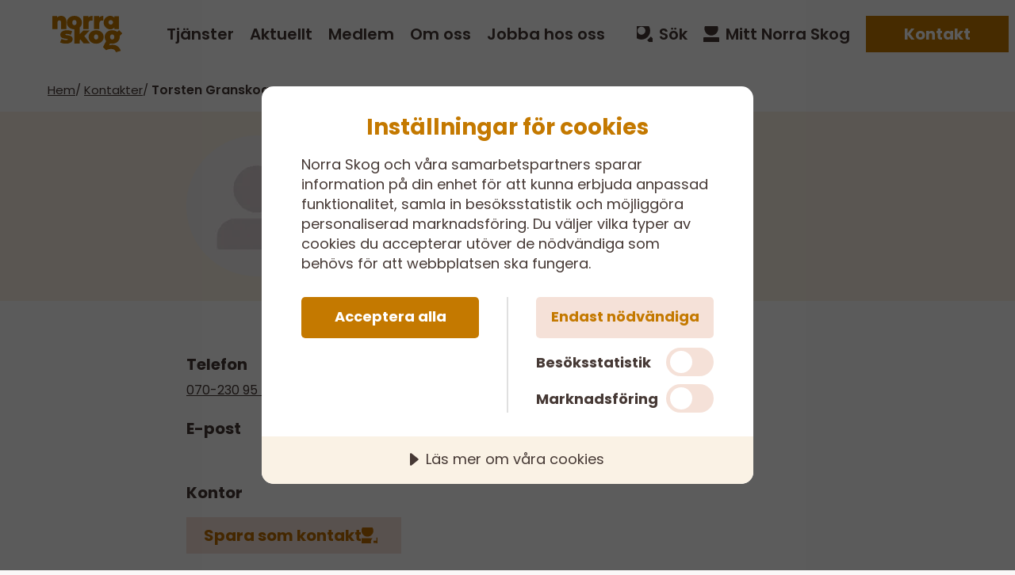

--- FILE ---
content_type: text/html; charset=utf-8
request_url: https://www.norraskog.se/kontakter/torsten-granskog/
body_size: 7023
content:

<!DOCTYPE html>
<html lang="sv-se">
<head>
    <style>
@font-face {
    font-display: swap; 
    font-family: 'Poppins';
    font-style: normal;
    font-weight: 400;
    src: url('/assets/fonts/poppins-v20-latin-regular.woff2') format('woff2'); 
}
@font-face {
    font-display: swap; 
    font-family: 'Poppins';
    font-style: normal;
    font-weight: 600;
    src: url('/assets/fonts/poppins-v20-latin-600.woff2') format('woff2'); 
}
@font-face {
    font-display: swap; 
    font-family: 'Poppins';
    font-style: normal;
    font-weight: 700;
    src: url('/assets/fonts/poppins-v20-latin-700.woff2') format('woff2'); 
}
@font-face {
    font-display: swap; 
    font-family: 'Poppins';
    font-style: normal;
    font-weight: 900;
    src: url('/assets/fonts/poppins-v20-latin-900.woff2') format('woff2');
}

@font-face {
    font-family: 'icomoon';
    src: url('/assets/fonts/icomoon.woff2') format('woff2');
    font-weight: normal;
    font-style: normal;
    font-display: block;
}
</style>
    <link media="screen" rel="stylesheet" href="/Dist/norraskog/main-b2e502d6.edd212f8767382f79d08.css"><link rel="preload" as="script" href="/Dist/norraskog/runtime.ea39351c79b8b1a11b38.js"><link rel="preload" as="script" href="/Dist/norraskog/6934.fe5685f1653483c57062.js"><link rel="preload" as="script" href="/Dist/norraskog/5029.262574de88eabff6bd53.js"><link rel="preload" as="script" href="/Dist/norraskog/4855.86b0f65de150fce3bd24.js"><link rel="preload" as="script" href="/Dist/norraskog/6059.8c1cbb70693b11743896.js"><link rel="preload" as="script" href="/Dist/norraskog/641.4ef8d8885452caf50a79.js"><link rel="preload" as="script" href="/Dist/norraskog/2644.1023cb67fa53cf52ed4f.js"><link rel="preload" as="script" href="/Dist/norraskog/3751.df524d1a607cd6bbc3f0.js"><link rel="preload" as="script" href="/Dist/norraskog/39.0c0dcbe4ac320931bcce.js"><link rel="preload" as="script" href="/Dist/norraskog/6093.7b687b0eb4617c150d6d.js"><link rel="preload" as="script" href="/Dist/norraskog/main-69d70277.d16e5b0033f275d0bc49.js"><link rel="preload" as="script" href="/Dist/norraskog/main-b2e502d6.2f0077615155786348b5.js">
    

    
    <title>Torsten Granskog - Norra Skog</title>
    <link rel="canonical" href="https://www.norraskog.se/kontakter/torsten-granskog/" />
    <meta name="description" content="" />
    <!-- meta Info -->
        <meta property="og:image" content="https://www.norraskog.se/media/wv2jp4fg/rectangle-2.webp?width=1200&amp;height=630&amp;v=1da964b121ec150" />
        <meta property="og:site_name" content="Norra Skog" />
    <meta property="og:title" content="Torsten Granskog" />
    <meta property="og:description" content="" />
    <meta property="og:url" content="https://www.norraskog.se/kontakter/torsten-granskog/" />
    <meta property="og:type" content="website" />
    <!-- Twitter Card -->
    <meta name="twitter:card" content="summary_large_image" />
    <meta name="twitter:site" content="https://www.norraskog.se/kontakter/torsten-granskog/" />
    <meta name="twitter:title" content="Torsten Granskog" />
    <meta name="twitter:description" content="" />
        <meta name="twitter:image" content="https://www.norraskog.se/media/wv2jp4fg/rectangle-2.webp?width=1200&amp;height=630&amp;v=1da964b121ec150" />

    <link rel="preconnect" href="https://cdn.cookietractor.com">
<link rel="preconnect" href="https://www.googletagmanager.com">
<link rel="preconnect" href="https://www.google-analytics.com">
<link rel="preconnect" href="https://js.monitor.azure.com">

<script src="https://cdn.cookietractor.com/cookietractor.js" data-lang="sv-SE" data-id="73e554cb-fc7f-41de-9e64-accddbe439b2"></script>

<!-- Google Tag Manager -->
<script>(function(w,d,s,l,i){w[l]=w[l]||[];w[l].push({'gtm.start':
new Date().getTime(),event:'gtm.js'});var f=d.getElementsByTagName(s)[0],
j=d.createElement(s),dl=l!='dataLayer'?'&l='+l:'';j.async=true;j.src=
'https://www.googletagmanager.com/gtm.js?id='+i+dl;f.parentNode.insertBefore(j,f);
})(window,document,'script','dataLayer','GTM-TLT79VH');</script>
<!-- End Google Tag Manager -->
    <link rel="apple-touch-icon" sizes="180x180" href="/assets/favicon/apple-touch-icon.png">
    <link rel="icon" type="image/png" sizes="32x32" href="/assets/favicon/favicon-32x32.png">
    <link rel="icon" type="image/png" sizes="16x16" href="/assets/favicon/favicon-16x16.png">
    <link rel="mask-icon" color="#323232" href="/assets/favicon/safari-pinned-tab.svg">
    <meta name="msapplication-TileColor" content="#ff0000">
    <meta name="theme-color" content="#ffffff">
    <meta http-equiv="X-UA-Compatible" content="IE=edge">
    <meta name="viewport" content="width=device-width,  initial-scale=1.0,  user-scalable=yes" />
    <meta charset="UTF-8">
<script type="text/javascript">!function(T,l,y){var S=T.location,k="script",D="instrumentationKey",C="ingestionendpoint",I="disableExceptionTracking",E="ai.device.",b="toLowerCase",w="crossOrigin",N="POST",e="appInsightsSDK",t=y.name||"appInsights";(y.name||T[e])&&(T[e]=t);var n=T[t]||function(d){var g=!1,f=!1,m={initialize:!0,queue:[],sv:"5",version:2,config:d};function v(e,t){var n={},a="Browser";return n[E+"id"]=a[b](),n[E+"type"]=a,n["ai.operation.name"]=S&&S.pathname||"_unknown_",n["ai.internal.sdkVersion"]="javascript:snippet_"+(m.sv||m.version),{time:function(){var e=new Date;function t(e){var t=""+e;return 1===t.length&&(t="0"+t),t}return e.getUTCFullYear()+"-"+t(1+e.getUTCMonth())+"-"+t(e.getUTCDate())+"T"+t(e.getUTCHours())+":"+t(e.getUTCMinutes())+":"+t(e.getUTCSeconds())+"."+((e.getUTCMilliseconds()/1e3).toFixed(3)+"").slice(2,5)+"Z"}(),iKey:e,name:"Microsoft.ApplicationInsights."+e.replace(/-/g,"")+"."+t,sampleRate:100,tags:n,data:{baseData:{ver:2}}}}var h=d.url||y.src;if(h){function a(e){var t,n,a,i,r,o,s,c,u,p,l;g=!0,m.queue=[],f||(f=!0,t=h,s=function(){var e={},t=d.connectionString;if(t)for(var n=t.split(";"),a=0;a<n.length;a++){var i=n[a].split("=");2===i.length&&(e[i[0][b]()]=i[1])}if(!e[C]){var r=e.endpointsuffix,o=r?e.location:null;e[C]="https://"+(o?o+".":"")+"dc."+(r||"services.visualstudio.com")}return e}(),c=s[D]||d[D]||"",u=s[C],p=u?u+"/v2/track":d.endpointUrl,(l=[]).push((n="SDK LOAD Failure: Failed to load Application Insights SDK script (See stack for details)",a=t,i=p,(o=(r=v(c,"Exception")).data).baseType="ExceptionData",o.baseData.exceptions=[{typeName:"SDKLoadFailed",message:n.replace(/\./g,"-"),hasFullStack:!1,stack:n+"\nSnippet failed to load ["+a+"] -- Telemetry is disabled\nHelp Link: https://go.microsoft.com/fwlink/?linkid=2128109\nHost: "+(S&&S.pathname||"_unknown_")+"\nEndpoint: "+i,parsedStack:[]}],r)),l.push(function(e,t,n,a){var i=v(c,"Message"),r=i.data;r.baseType="MessageData";var o=r.baseData;return o.message='AI (Internal): 99 message:"'+("SDK LOAD Failure: Failed to load Application Insights SDK script (See stack for details) ("+n+")").replace(/\"/g,"")+'"',o.properties={endpoint:a},i}(0,0,t,p)),function(e,t){if(JSON){var n=T.fetch;if(n&&!y.useXhr)n(t,{method:N,body:JSON.stringify(e),mode:"cors"});else if(XMLHttpRequest){var a=new XMLHttpRequest;a.open(N,t),a.setRequestHeader("Content-type","application/json"),a.send(JSON.stringify(e))}}}(l,p))}function i(e,t){f||setTimeout(function(){!t&&m.core||a()},500)}var e=function(){var n=l.createElement(k);n.src=h;var e=y[w];return!e&&""!==e||"undefined"==n[w]||(n[w]=e),n.onload=i,n.onerror=a,n.onreadystatechange=function(e,t){"loaded"!==n.readyState&&"complete"!==n.readyState||i(0,t)},n}();y.ld<0?l.getElementsByTagName("head")[0].appendChild(e):setTimeout(function(){l.getElementsByTagName(k)[0].parentNode.appendChild(e)},y.ld||0)}try{m.cookie=l.cookie}catch(p){}function t(e){for(;e.length;)!function(t){m[t]=function(){var e=arguments;g||m.queue.push(function(){m[t].apply(m,e)})}}(e.pop())}var n="track",r="TrackPage",o="TrackEvent";t([n+"Event",n+"PageView",n+"Exception",n+"Trace",n+"DependencyData",n+"Metric",n+"PageViewPerformance","start"+r,"stop"+r,"start"+o,"stop"+o,"addTelemetryInitializer","setAuthenticatedUserContext","clearAuthenticatedUserContext","flush"]),m.SeverityLevel={Verbose:0,Information:1,Warning:2,Error:3,Critical:4};var s=(d.extensionConfig||{}).ApplicationInsightsAnalytics||{};if(!0!==d[I]&&!0!==s[I]){var c="onerror";t(["_"+c]);var u=T[c];T[c]=function(e,t,n,a,i){var r=u&&u(e,t,n,a,i);return!0!==r&&m["_"+c]({message:e,url:t,lineNumber:n,columnNumber:a,error:i}),r},d.autoExceptionInstrumented=!0}return m}(y.cfg);function a(){y.onInit&&y.onInit(n)}(T[t]=n).queue&&0===n.queue.length?(n.queue.push(a),n.trackPageView({})):a()}(window,document,{
src: "https://js.monitor.azure.com/scripts/b/ai.2.min.js", // The SDK URL Source
crossOrigin: "anonymous", 
cfg: { // Application Insights Configuration
    connectionString: 'InstrumentationKey=cb785144-2b6b-4ee7-8f94-c34006ffc121;IngestionEndpoint=https://swedencentral-0.in.applicationinsights.azure.com/;ApplicationId=0a44e285-708f-4b50-8064-7cfc49da6e55'
}});</script></head>
<body class="norraskog view view--norraskogcontact">
    <div class="header">
    <div class="container-fluid-max header__container">
        <a href="/" class="header__logo" aria-label="Norra skog"><object type="image/svg+xml" data="/media/55rlgz0o/norraskog_champagne_updated.svg" aria-hidden="true"></object></a>
            <div class="navigation">
        <ul class="navigation__primary-nav">
                <li>
                    <a class="navigation__hover" href="/tjanster/">Tj&#xE4;nster</a>
                </li>
                <li>
                    <a class="navigation__hover" href="/aktuellt/">Aktuellt</a>
                </li>
                <li>
                    <a class="navigation__hover" href="/medlem/">Medlem</a>
                </li>
                <li>
                    <a class="navigation__hover" href="/om-oss/">Om oss</a>
                </li>
                <li>
                    <a class="navigation__hover" href="https://karriar.norraskog.se/" target="_blank">Jobba hos oss</a>
                </li>
        </ul>
        <ul class="navigation__secondary-nav">
                <li>
                    <button class="navigation__hover icon icon--search icon--bark-dark open-search-form">S&#xF6;k</button>
                </li>
                <li>
                    <a class="navigation__hover icon icon--member icon--bark-dark" href="https://mitt.norraskog.se/" target="_blank">Mitt Norra Skog</a>
                </li>
                <li>
                    <a class="btn btn--primary" href="/kontakter/">Kontakt</a>
                </li>
        </ul>
    </div>
    <div id="mobilenav" class="mobilenav">
        <v-comp :navdata="{&quot;mainNavItems&quot;:[{&quot;name&quot;:&quot;Tj&#xE4;nster&quot;,&quot;target&quot;:null,&quot;type&quot;:0,&quot;udi&quot;:&quot;umb://document/a65477a5505c4e039c3e0d3450fe7394&quot;,&quot;url&quot;:&quot;/tjanster/&quot;},{&quot;name&quot;:&quot;Aktuellt&quot;,&quot;target&quot;:null,&quot;type&quot;:0,&quot;udi&quot;:&quot;umb://document/7e3ed4a09967406daff3b9d73b79f252&quot;,&quot;url&quot;:&quot;/aktuellt/&quot;},{&quot;name&quot;:&quot;Medlem&quot;,&quot;target&quot;:null,&quot;type&quot;:0,&quot;udi&quot;:&quot;umb://document/e94664e8e8644e10a96f7bfa355f1b0c&quot;,&quot;url&quot;:&quot;/medlem/&quot;},{&quot;name&quot;:&quot;Om oss&quot;,&quot;target&quot;:null,&quot;type&quot;:0,&quot;udi&quot;:&quot;umb://document/a3cbd5441034485987c7997b2b28ae27&quot;,&quot;url&quot;:&quot;/om-oss/&quot;},{&quot;name&quot;:&quot;Jobba hos oss&quot;,&quot;target&quot;:&quot;_blank&quot;,&quot;type&quot;:2,&quot;udi&quot;:null,&quot;url&quot;:&quot;https://karriar.norraskog.se/&quot;}],&quot;myPagesLink&quot;:{&quot;name&quot;:&quot;Mitt Norra Skog&quot;,&quot;target&quot;:&quot;_blank&quot;,&quot;type&quot;:2,&quot;udi&quot;:null,&quot;url&quot;:&quot;https://mitt.norraskog.se/&quot;},&quot;contactLink&quot;:{&quot;name&quot;:&quot;Kontakt&quot;,&quot;target&quot;:null,&quot;type&quot;:0,&quot;udi&quot;:&quot;umb://document/02be997d6f6348d48ecb14d99e7bb59e&quot;,&quot;url&quot;:&quot;/kontakter/&quot;},&quot;showSearch&quot;:true,&quot;showLangNav&quot;:false,&quot;searchLabel&quot;:&quot;S&#xF6;k&quot;}"></v-comp>
    </div>

    </div>
</div>

<div class="modal" data-type="full" id="modal-search" hidden>
    <div class="modal__content">
        <button class="modal__close icon icon--close icon--bark-dark icon__position-end">St&#xE4;ng</button>
        <form class="form form--search" action="/sok/" method="get">
            <div class="search-input">
                <input type="search" placeholder="S&#xF6;k" name="q" />
                <button type="submit" class="btn" aria-label="S&#xF6;k">
                    <i class="ico-search"></i>
                </button>
            </div>
        </form>
    </div>
</div><div class="container-fluid-max">
        <ul class="breadcrumbs">
                <li class="breadcrumb">
                    <a href="/">Hem</a>
                </li>
                <li class="breadcrumb"> / <a href="/kontakter/">Kontakter</a></li>
                <li class="breadcrumb__active"> / <a href="/kontakter/torsten-granskog/">Torsten Granskog</a></li>
    </ul>
    <div class="breadcrumb__mobile">
        <a href="/kontakter/" class="icon icon--chevron-left icon--bark-dark">Kontakter</a>
    </div>

</div>
    <main id="main" class="main">
        

<div class="hero-contact" theme="champagne-light">
    <div class="container-fluid-standard">
        <div class="hero-contact__content">
            <figure class="hero-contact__content__figure">
                    <img src="/media/5lflmuxd/user-fallback-20240520.png?width=178&amp;height=178&amp;v=1daaa9e12073d70" alt="" width="178" height="178" />
            </figure>
            <div class="hero-contact__content__text">
                <h1>Torsten Granskog</h1>
                <div class="hero-contact__content__title">
                    <h2>Ledamot sbo-råd</h2>
                    
                </div>
            </div>
        </div>
    </div>
</div>
<div class="section" theme="vit" padding="lg">
    <div class="container-fluid-standard">
        <div class="article mb-0 mt-0">
            <div class="row">

                <div class="col-md-6">
                    <h2 class="h4">Telefon</h2>
                        <p>
                            <a href="tel:070-2309546" class="trigger-contact-phone" data-contact-type="Ledamot sbo-r&#xE5;d" data-contact-name="Torsten Granskog">
                                070-230 95 46
                            </a>
                        </p>
                </div>
                <div class="col-md-6">
                    <h2 class="h4">Avdelning</h2>
                        <p>V&#xE4;stra Medelpad skogsbruksomr&#xE5;de</p>

                </div>

                <div class="col-md-6">
                    <h2 class="h4">E-post</h2>
                </div>
                    <div class="col-md-6">
                        <h2 class="h4">Kommun</h2>
                        <p>V&#xE4;stra Medelpad skogsbruksomr&#xE5;de</p>
                    </div>
                <div class="col-md-6">
                    <h2 class="h4">Kontor</h2>
                    <p></p>

                    <div id="v-card">
                        <v-comp :item="{'displayName':'Torsten Granskog','jobTitle':'Ledamot sbo-råd','telephone':'070-230 95 46','eMail':''}" tag="button" class="btn btn--secondary icon icon--user-add icon--position-end" />
                    </div>
                </div>
            </div>
        </div>
    </div>
</div>    
    </main>
    
<footer class="footer">
    <div class="container-fluid-standard">
        <div class="footer__content">
            <div class="row">
                <div class="col-md-6 col-lg-3" style="margin-right:auto">
                    <a href="/" aria-label="Till startsidan" class="footer__logo"><object type="image/svg+xml" data="/media/k33bledv/norraskog_jord.svg" aria-label="Norra skog"></object></a>
                    <div class="footer__contact-info">
                        <p>Telefon:&nbsp;<a href="tel:+46105831000">010-583 10 00</a><br><a href="/kontakter/#blikontaktad" data-anchor="#blikontaktad">Bli kontaktad av oss</a><br><a href="/kontakter/">Hitta den du söker</a><br>Org.nummer: 794000-2665</p>
<p><strong>Besöksadress:</strong><br>Skeppargatan 1<br>904 31 Umeå</p>
<p><strong>Postadress:</strong><br>Box 4076<br>904 03 Umeå</p>


<div class="embed-code">
    <img src="/media/xd3d3wi3/pefc-label-pefc05-22-9-norra-skog-skogsbruk-certifiering-vit-liten.png">
</div>
                         <p>
                            <button class="btn-link cookie-consent-settings">Hantera cookieinst&#xE4;llningar</button>
                        </p>
                    </div>
                </div>
                            <div class="col-md-6 col-lg-3 footer__right-column">
                                <div class="footer__right-inside">
                                    <h2>Popul&#xE4;ra sidor</h2>
                                        <nav class="footer__nav">
                                            <ol class="list list--nav">
                                                    <li>
                                                        <a href="/tjanster/salja-virke/">
                                                            S&#xE4;lja virke
                                                        </a>
                                                    </li>
                                                    <li>
                                                        <a href="/medlem/vinstdelning/">
                                                            Vinstdelning
                                                        </a>
                                                    </li>
                                                    <li>
                                                        <a href="/kontakter/">
                                                            Kontakter
                                                        </a>
                                                    </li>
                                                    <li>
                                                        <a href="/tjanster/agarskifte/">
                                                            &#xC4;garskifte
                                                        </a>
                                                    </li>
                                                    <li>
                                                        <a href="/medlem/dina-medlemsrabatter/">
                                                            Dina medlemsrabatter
                                                        </a>
                                                    </li>
                                            </ol>
                                        </nav>
                                </div>
                            </div>
                            <div class="col-md-6 col-lg-3 footer__right-column">
                                <div class="footer__right-inside">
                                    <h2>Om Norra Skog</h2>
                                        <nav class="footer__nav">
                                            <ol class="list list--nav">
                                                    <li>
                                                        <a href="/om-oss/">
                                                            Om oss
                                                        </a>
                                                    </li>
                                                    <li>
                                                        <a href="/hallbarhet/">
                                                            H&#xE5;llbarhet
                                                        </a>
                                                    </li>
                                                    <li>
                                                        <a href="https://karriar.norraskog.se/" target="_blank">
                                                            Jobba hos oss
                                                        </a>
                                                    </li>
                                                    <li>
                                                        <a href="https://www.mynewsdesk.com/se/norra-skog" target="_blank">
                                                            Pressrum
                                                        </a>
                                                    </li>
                                                    <li>
                                                        <a href="/om-oss/sponsring-och-samarbeten/">
                                                            Sponsring och samarbeten
                                                        </a>
                                                    </li>
                                            </ol>
                                        </nav>
                                </div>
                            </div>
                            <div class="col-md-6 col-lg-3 footer__right-column">
                                <div class="footer__right-inside">
                                    <h2>&#xD6;vrigt</h2>
                                        <nav class="footer__nav">
                                            <ol class="list list--nav">
                                                    <li>
                                                        <a href="https://www.norratimber.se/" target="_blank">
                                                            Norra Timber
                                                        </a>
                                                    </li>
                                                    <li>
                                                        <a href="/forskningsstiftelse/" target="">
                                                            Forskningsstiftelse
                                                        </a>
                                                    </li>
                                                    <li>
                                                        <a href="https://fastighetsformedling.norraskog.se/" target="_blank">
                                                            Fastighetsf&#xF6;rmedling
                                                        </a>
                                                    </li>
                                                    <li>
                                                        <a href="/om-oss/integritetspolicy/">
                                                            Integritetspolicy
                                                        </a>
                                                    </li>
                                                    <li>
                                                        <a href="/om-oss/entreprenorer/">
                                                            Entrepren&#xF6;rer
                                                        </a>
                                                    </li>
                                            </ol>
                                        </nav>
                                </div>
                            </div>
            </div>
        </div>
        <div class="footer__social-media">
                            <a href="https://www.facebook.com/norraskogs" target="_blank" aria-label="Facebook">
                                <img width="28" height="25" src="/media/fblb4ur0/facebook.svg" alt="" loading="lazy">
                            </a>
                            <a href="https://www.instagram.com/norraskogs" target="_blank" aria-label="Instagram">
                                <img width="28" height="25" src="/media/ikgguith/instagram.svg" alt="" loading="lazy">
                            </a>
                            <a href="https://x.com/norraskog" target="_blank" aria-label="X">
                                <img width="28" height="25" src="/media/3ahnrq5d/x.svg" alt="" loading="lazy">
                            </a>
                            <a href="https://www.linkedin.com/company/norraskog/" target="_blank" aria-label="LinkedIn">
                                <img width="28" height="25" src="/media/l5zb04o2/linkedin.svg" alt="" loading="lazy">
                            </a>
        </div>
    </div>
</footer>

    <script src="/Dist/norraskog/runtime.ea39351c79b8b1a11b38.js"></script><script src="/Dist/norraskog/6934.fe5685f1653483c57062.js"></script><script src="/Dist/norraskog/5029.262574de88eabff6bd53.js"></script><script src="/Dist/norraskog/4855.86b0f65de150fce3bd24.js"></script><script src="/Dist/norraskog/6059.8c1cbb70693b11743896.js"></script><script src="/Dist/norraskog/641.4ef8d8885452caf50a79.js"></script><script src="/Dist/norraskog/2644.1023cb67fa53cf52ed4f.js"></script><script src="/Dist/norraskog/3751.df524d1a607cd6bbc3f0.js"></script><script src="/Dist/norraskog/39.0c0dcbe4ac320931bcce.js"></script><script src="/Dist/norraskog/6093.7b687b0eb4617c150d6d.js"></script><script src="/Dist/norraskog/main-69d70277.d16e5b0033f275d0bc49.js"></script><script src="/Dist/norraskog/main-b2e502d6.2f0077615155786348b5.js"></script>
       
</body>
</html>

--- FILE ---
content_type: text/css
request_url: https://www.norraskog.se/Dist/norraskog/main-b2e502d6.edd212f8767382f79d08.css
body_size: 42770
content:
.fade{transition:opacity .15s linear}@media(prefers-reduced-motion: reduce){.fade{transition:none}}.fade:not(.show){opacity:0}.collapse:not(.show){display:none}.collapsing{height:0;overflow:hidden;transition:height .35s ease}@media(prefers-reduced-motion: reduce){.collapsing{transition:none}}.collapsing.collapse-horizontal{width:0;height:auto;transition:width .35s ease}@media(prefers-reduced-motion: reduce){.collapsing.collapse-horizontal{transition:none}}.dropup,.dropend,.dropdown,.dropstart,.dropup-center,.dropdown-center{position:relative}.dropdown-toggle{white-space:nowrap}.dropdown-toggle::after{display:inline-block;margin-left:.255em;vertical-align:.255em;content:"";border-top:.3em solid;border-right:.3em solid rgba(0,0,0,0);border-bottom:0;border-left:.3em solid rgba(0,0,0,0)}.dropdown-toggle:empty::after{margin-left:0}.dropdown-menu{--bs-dropdown-zindex: 1000;--bs-dropdown-min-width: 10rem;--bs-dropdown-padding-x: 0;--bs-dropdown-padding-y: 0.5rem;--bs-dropdown-spacer: 0.125rem;--bs-dropdown-font-size:1rem;--bs-dropdown-color: var(--bs-body-color);--bs-dropdown-bg: var(--bs-body-bg);--bs-dropdown-border-color: var(--bs-border-color-translucent);--bs-dropdown-border-radius: var(--bs-border-radius);--bs-dropdown-border-width: var(--bs-border-width);--bs-dropdown-inner-border-radius: calc(var(--bs-border-radius) - var(--bs-border-width));--bs-dropdown-divider-bg: var(--bs-border-color-translucent);--bs-dropdown-divider-margin-y: 0.5rem;--bs-dropdown-box-shadow: var(--bs-box-shadow);--bs-dropdown-link-color: var(--bs-body-color);--bs-dropdown-link-hover-color: var(--bs-body-color);--bs-dropdown-link-hover-bg: var(--bs-tertiary-bg);--bs-dropdown-link-active-color: #fff;--bs-dropdown-link-active-bg: #0d6efd;--bs-dropdown-link-disabled-color: var(--bs-tertiary-color);--bs-dropdown-item-padding-x: 1rem;--bs-dropdown-item-padding-y: 0.25rem;--bs-dropdown-header-color: #6c757d;--bs-dropdown-header-padding-x: 1rem;--bs-dropdown-header-padding-y: 0.5rem;position:absolute;z-index:var(--bs-dropdown-zindex);display:none;min-width:var(--bs-dropdown-min-width);padding:var(--bs-dropdown-padding-y) var(--bs-dropdown-padding-x);margin:0;font-size:var(--bs-dropdown-font-size);color:var(--bs-dropdown-color);text-align:left;list-style:none;background-color:var(--bs-dropdown-bg);background-clip:padding-box;border:var(--bs-dropdown-border-width) solid var(--bs-dropdown-border-color);border-radius:var(--bs-dropdown-border-radius)}.dropdown-menu[data-bs-popper]{top:100%;left:0;margin-top:var(--bs-dropdown-spacer)}.dropdown-menu-start{--bs-position: start}.dropdown-menu-start[data-bs-popper]{right:auto;left:0}.dropdown-menu-end{--bs-position: end}.dropdown-menu-end[data-bs-popper]{right:0;left:auto}@media(min-width: 576px){.dropdown-menu-sm-start{--bs-position: start}.dropdown-menu-sm-start[data-bs-popper]{right:auto;left:0}.dropdown-menu-sm-end{--bs-position: end}.dropdown-menu-sm-end[data-bs-popper]{right:0;left:auto}}@media(min-width: 768px){.dropdown-menu-md-start{--bs-position: start}.dropdown-menu-md-start[data-bs-popper]{right:auto;left:0}.dropdown-menu-md-end{--bs-position: end}.dropdown-menu-md-end[data-bs-popper]{right:0;left:auto}}@media(min-width: 992px){.dropdown-menu-lg-start{--bs-position: start}.dropdown-menu-lg-start[data-bs-popper]{right:auto;left:0}.dropdown-menu-lg-end{--bs-position: end}.dropdown-menu-lg-end[data-bs-popper]{right:0;left:auto}}@media(min-width: 1200px){.dropdown-menu-xl-start{--bs-position: start}.dropdown-menu-xl-start[data-bs-popper]{right:auto;left:0}.dropdown-menu-xl-end{--bs-position: end}.dropdown-menu-xl-end[data-bs-popper]{right:0;left:auto}}@media(min-width: 1400px){.dropdown-menu-xxl-start{--bs-position: start}.dropdown-menu-xxl-start[data-bs-popper]{right:auto;left:0}.dropdown-menu-xxl-end{--bs-position: end}.dropdown-menu-xxl-end[data-bs-popper]{right:0;left:auto}}@media(min-width: 1800px){.dropdown-menu-xxxl-start{--bs-position: start}.dropdown-menu-xxxl-start[data-bs-popper]{right:auto;left:0}.dropdown-menu-xxxl-end{--bs-position: end}.dropdown-menu-xxxl-end[data-bs-popper]{right:0;left:auto}}.dropup .dropdown-menu[data-bs-popper]{top:auto;bottom:100%;margin-top:0;margin-bottom:var(--bs-dropdown-spacer)}.dropup .dropdown-toggle::after{display:inline-block;margin-left:.255em;vertical-align:.255em;content:"";border-top:0;border-right:.3em solid rgba(0,0,0,0);border-bottom:.3em solid;border-left:.3em solid rgba(0,0,0,0)}.dropup .dropdown-toggle:empty::after{margin-left:0}.dropend .dropdown-menu[data-bs-popper]{top:0;right:auto;left:100%;margin-top:0;margin-left:var(--bs-dropdown-spacer)}.dropend .dropdown-toggle::after{display:inline-block;margin-left:.255em;vertical-align:.255em;content:"";border-top:.3em solid rgba(0,0,0,0);border-right:0;border-bottom:.3em solid rgba(0,0,0,0);border-left:.3em solid}.dropend .dropdown-toggle:empty::after{margin-left:0}.dropend .dropdown-toggle::after{vertical-align:0}.dropstart .dropdown-menu[data-bs-popper]{top:0;right:100%;left:auto;margin-top:0;margin-right:var(--bs-dropdown-spacer)}.dropstart .dropdown-toggle::after{display:inline-block;margin-left:.255em;vertical-align:.255em;content:""}.dropstart .dropdown-toggle::after{display:none}.dropstart .dropdown-toggle::before{display:inline-block;margin-right:.255em;vertical-align:.255em;content:"";border-top:.3em solid rgba(0,0,0,0);border-right:.3em solid;border-bottom:.3em solid rgba(0,0,0,0)}.dropstart .dropdown-toggle:empty::after{margin-left:0}.dropstart .dropdown-toggle::before{vertical-align:0}.dropdown-divider{height:0;margin:var(--bs-dropdown-divider-margin-y) 0;overflow:hidden;border-top:1px solid var(--bs-dropdown-divider-bg);opacity:1}.dropdown-item{display:block;width:100%;padding:var(--bs-dropdown-item-padding-y) var(--bs-dropdown-item-padding-x);clear:both;font-weight:400;color:var(--bs-dropdown-link-color);text-align:inherit;text-decoration:none;white-space:nowrap;background-color:rgba(0,0,0,0);border:0;border-radius:var(--bs-dropdown-item-border-radius, 0)}.dropdown-item:hover,.dropdown-item:focus{color:var(--bs-dropdown-link-hover-color);background-color:var(--bs-dropdown-link-hover-bg)}.dropdown-item.active,.dropdown-item:active{color:var(--bs-dropdown-link-active-color);text-decoration:none;background-color:var(--bs-dropdown-link-active-bg)}.dropdown-item.disabled,.dropdown-item:disabled{color:var(--bs-dropdown-link-disabled-color);pointer-events:none;background-color:rgba(0,0,0,0)}.dropdown-menu.show{display:block}.dropdown-header{display:block;padding:var(--bs-dropdown-header-padding-y) var(--bs-dropdown-header-padding-x);margin-bottom:0;font-size:0.875rem;color:var(--bs-dropdown-header-color);white-space:nowrap}.dropdown-item-text{display:block;padding:var(--bs-dropdown-item-padding-y) var(--bs-dropdown-item-padding-x);color:var(--bs-dropdown-link-color)}.dropdown-menu-dark{--bs-dropdown-color: #dee2e6;--bs-dropdown-bg: #343a40;--bs-dropdown-border-color: var(--bs-border-color-translucent);--bs-dropdown-box-shadow: ;--bs-dropdown-link-color: #dee2e6;--bs-dropdown-link-hover-color: #fff;--bs-dropdown-divider-bg: var(--bs-border-color-translucent);--bs-dropdown-link-hover-bg: rgba(255, 255, 255, 0.15);--bs-dropdown-link-active-color: #fff;--bs-dropdown-link-active-bg: #0d6efd;--bs-dropdown-link-disabled-color: #adb5bd;--bs-dropdown-header-color: #adb5bd}@keyframes progress-bar-stripes{0%{background-position-x:1rem}}.progress,.progress-stacked{--bs-progress-height: 1rem;--bs-progress-font-size:0.75rem;--bs-progress-bg: var(--bs-secondary-bg);--bs-progress-border-radius: var(--bs-border-radius);--bs-progress-box-shadow: var(--bs-box-shadow-inset);--bs-progress-bar-color: #fff;--bs-progress-bar-bg: #0d6efd;--bs-progress-bar-transition: width 0.6s ease;display:flex;height:var(--bs-progress-height);overflow:hidden;font-size:var(--bs-progress-font-size);background-color:var(--bs-progress-bg);border-radius:var(--bs-progress-border-radius)}.progress-bar{display:flex;flex-direction:column;justify-content:center;overflow:hidden;color:var(--bs-progress-bar-color);text-align:center;white-space:nowrap;background-color:var(--bs-progress-bar-bg);transition:var(--bs-progress-bar-transition)}@media(prefers-reduced-motion: reduce){.progress-bar{transition:none}}.progress-bar-striped{background-image:linear-gradient(45deg, rgba(255, 255, 255, 0.15) 25%, transparent 25%, transparent 50%, rgba(255, 255, 255, 0.15) 50%, rgba(255, 255, 255, 0.15) 75%, transparent 75%, transparent);background-size:var(--bs-progress-height) var(--bs-progress-height)}.progress-stacked>.progress{overflow:visible}.progress-stacked>.progress>.progress-bar{width:100%}.progress-bar-animated{animation:1s linear infinite progress-bar-stripes}@media(prefers-reduced-motion: reduce){.progress-bar-animated{animation:none}}.modal{--bs-modal-zindex: 1055;--bs-modal-width: 500px;--bs-modal-padding: 1rem;--bs-modal-margin: 0.5rem;--bs-modal-color: ;--bs-modal-bg: var(--bs-body-bg);--bs-modal-border-color: var(--bs-border-color-translucent);--bs-modal-border-width: var(--bs-border-width);--bs-modal-border-radius: var(--bs-border-radius-lg);--bs-modal-box-shadow: var(--bs-box-shadow-sm);--bs-modal-inner-border-radius: calc(var(--bs-border-radius-lg) - (var(--bs-border-width)));--bs-modal-header-padding-x: 1rem;--bs-modal-header-padding-y: 1rem;--bs-modal-header-padding: 1rem 1rem;--bs-modal-header-border-color: var(--bs-border-color);--bs-modal-header-border-width: var(--bs-border-width);--bs-modal-title-line-height: 1.5;--bs-modal-footer-gap: 0.5rem;--bs-modal-footer-bg: ;--bs-modal-footer-border-color: var(--bs-border-color);--bs-modal-footer-border-width: var(--bs-border-width);position:fixed;top:0;left:0;z-index:var(--bs-modal-zindex);display:none;width:100%;height:100%;overflow-x:hidden;overflow-y:auto;outline:0}.modal-dialog{position:relative;width:auto;margin:var(--bs-modal-margin);pointer-events:none}.modal.fade .modal-dialog{transition:transform .3s ease-out;transform:none}@media(prefers-reduced-motion: reduce){.modal.fade .modal-dialog{transition:none}}.modal.show .modal-dialog{transform:none}.modal.modal-static .modal-dialog{transform:scale(1.02)}.modal-dialog-scrollable{height:calc(100% - var(--bs-modal-margin)*2)}.modal-dialog-scrollable .modal-content{max-height:100%;overflow:hidden}.modal-dialog-scrollable .modal-body{overflow-y:auto}.modal-dialog-centered{display:flex;align-items:center;min-height:calc(100% - var(--bs-modal-margin)*2)}.modal-content{position:relative;display:flex;flex-direction:column;width:100%;color:var(--bs-modal-color);pointer-events:auto;background-color:var(--bs-modal-bg);background-clip:padding-box;border:var(--bs-modal-border-width) solid var(--bs-modal-border-color);border-radius:var(--bs-modal-border-radius);outline:0}.modal-backdrop{--bs-backdrop-zindex: 1050;--bs-backdrop-bg: #000;--bs-backdrop-opacity: 0.5;position:fixed;top:0;left:0;z-index:var(--bs-backdrop-zindex);width:100vw;height:100vh;background-color:var(--bs-backdrop-bg)}.modal-backdrop.fade{opacity:0}.modal-backdrop.show{opacity:var(--bs-backdrop-opacity)}.modal-header{display:flex;flex-shrink:0;align-items:center;justify-content:space-between;padding:var(--bs-modal-header-padding);border-bottom:var(--bs-modal-header-border-width) solid var(--bs-modal-header-border-color);border-top-left-radius:var(--bs-modal-inner-border-radius);border-top-right-radius:var(--bs-modal-inner-border-radius)}.modal-header .btn-close{padding:calc(var(--bs-modal-header-padding-y)*.5) calc(var(--bs-modal-header-padding-x)*.5);margin:calc(-0.5*var(--bs-modal-header-padding-y)) calc(-0.5*var(--bs-modal-header-padding-x)) calc(-0.5*var(--bs-modal-header-padding-y)) auto}.modal-title{margin-bottom:0;line-height:var(--bs-modal-title-line-height)}.modal-body{position:relative;flex:1 1 auto;padding:var(--bs-modal-padding)}.modal-footer{display:flex;flex-shrink:0;flex-wrap:wrap;align-items:center;justify-content:flex-end;padding:calc(var(--bs-modal-padding) - var(--bs-modal-footer-gap)*.5);background-color:var(--bs-modal-footer-bg);border-top:var(--bs-modal-footer-border-width) solid var(--bs-modal-footer-border-color);border-bottom-right-radius:var(--bs-modal-inner-border-radius);border-bottom-left-radius:var(--bs-modal-inner-border-radius)}.modal-footer>*{margin:calc(var(--bs-modal-footer-gap)*.5)}@media(min-width: 576px){.modal{--bs-modal-margin: 1.75rem;--bs-modal-box-shadow: var(--bs-box-shadow)}.modal-dialog{max-width:var(--bs-modal-width);margin-right:auto;margin-left:auto}.modal-sm{--bs-modal-width: 300px}}@media(min-width: 992px){.modal-lg,.modal-xl{--bs-modal-width: 800px}}@media(min-width: 1200px){.modal-xl{--bs-modal-width: 1140px}}.modal-fullscreen{width:100vw;max-width:none;height:100%;margin:0}.modal-fullscreen .modal-content{height:100%;border:0;border-radius:0}.modal-fullscreen .modal-header,.modal-fullscreen .modal-footer{border-radius:0}.modal-fullscreen .modal-body{overflow-y:auto}@media(max-width: 575.98px){.modal-fullscreen-sm-down{width:100vw;max-width:none;height:100%;margin:0}.modal-fullscreen-sm-down .modal-content{height:100%;border:0;border-radius:0}.modal-fullscreen-sm-down .modal-header,.modal-fullscreen-sm-down .modal-footer{border-radius:0}.modal-fullscreen-sm-down .modal-body{overflow-y:auto}}@media(max-width: 767.98px){.modal-fullscreen-md-down{width:100vw;max-width:none;height:100%;margin:0}.modal-fullscreen-md-down .modal-content{height:100%;border:0;border-radius:0}.modal-fullscreen-md-down .modal-header,.modal-fullscreen-md-down .modal-footer{border-radius:0}.modal-fullscreen-md-down .modal-body{overflow-y:auto}}@media(max-width: 991.98px){.modal-fullscreen-lg-down{width:100vw;max-width:none;height:100%;margin:0}.modal-fullscreen-lg-down .modal-content{height:100%;border:0;border-radius:0}.modal-fullscreen-lg-down .modal-header,.modal-fullscreen-lg-down .modal-footer{border-radius:0}.modal-fullscreen-lg-down .modal-body{overflow-y:auto}}@media(max-width: 1199.98px){.modal-fullscreen-xl-down{width:100vw;max-width:none;height:100%;margin:0}.modal-fullscreen-xl-down .modal-content{height:100%;border:0;border-radius:0}.modal-fullscreen-xl-down .modal-header,.modal-fullscreen-xl-down .modal-footer{border-radius:0}.modal-fullscreen-xl-down .modal-body{overflow-y:auto}}@media(max-width: 1399.98px){.modal-fullscreen-xxl-down{width:100vw;max-width:none;height:100%;margin:0}.modal-fullscreen-xxl-down .modal-content{height:100%;border:0;border-radius:0}.modal-fullscreen-xxl-down .modal-header,.modal-fullscreen-xxl-down .modal-footer{border-radius:0}.modal-fullscreen-xxl-down .modal-body{overflow-y:auto}}@media(max-width: 1799.98px){.modal-fullscreen-xxxl-down{width:100vw;max-width:none;height:100%;margin:0}.modal-fullscreen-xxxl-down .modal-content{height:100%;border:0;border-radius:0}.modal-fullscreen-xxxl-down .modal-header,.modal-fullscreen-xxxl-down .modal-footer{border-radius:0}.modal-fullscreen-xxxl-down .modal-body{overflow-y:auto}}.nav{--bs-nav-link-padding-x: 1rem;--bs-nav-link-padding-y: 0.5rem;--bs-nav-link-font-weight: ;--bs-nav-link-color: var(--bs-link-color);--bs-nav-link-hover-color: var(--bs-link-hover-color);--bs-nav-link-disabled-color: var(--bs-secondary-color);display:flex;flex-wrap:wrap;padding-left:0;margin-bottom:0;list-style:none}.nav-link{display:block;padding:var(--bs-nav-link-padding-y) var(--bs-nav-link-padding-x);font-size:var(--bs-nav-link-font-size);font-weight:var(--bs-nav-link-font-weight);color:var(--bs-nav-link-color);text-decoration:none;background:none;border:0;transition:color .15s ease-in-out,background-color .15s ease-in-out,border-color .15s ease-in-out}@media(prefers-reduced-motion: reduce){.nav-link{transition:none}}.nav-link:hover,.nav-link:focus{color:var(--bs-nav-link-hover-color)}.nav-link:focus-visible{outline:0;box-shadow:0 0 0 .25rem rgba(13,110,253,.25)}.nav-link.disabled,.nav-link:disabled{color:var(--bs-nav-link-disabled-color);pointer-events:none;cursor:default}.nav-tabs{--bs-nav-tabs-border-width: var(--bs-border-width);--bs-nav-tabs-border-color: var(--bs-border-color);--bs-nav-tabs-border-radius: var(--bs-border-radius);--bs-nav-tabs-link-hover-border-color: var(--bs-secondary-bg) var(--bs-secondary-bg) var(--bs-border-color);--bs-nav-tabs-link-active-color: var(--bs-emphasis-color);--bs-nav-tabs-link-active-bg: var(--bs-body-bg);--bs-nav-tabs-link-active-border-color: var(--bs-border-color) var(--bs-border-color) var(--bs-body-bg);border-bottom:var(--bs-nav-tabs-border-width) solid var(--bs-nav-tabs-border-color)}.nav-tabs .nav-link{margin-bottom:calc(-1*var(--bs-nav-tabs-border-width));border:var(--bs-nav-tabs-border-width) solid rgba(0,0,0,0);border-top-left-radius:var(--bs-nav-tabs-border-radius);border-top-right-radius:var(--bs-nav-tabs-border-radius)}.nav-tabs .nav-link:hover,.nav-tabs .nav-link:focus{isolation:isolate;border-color:var(--bs-nav-tabs-link-hover-border-color)}.nav-tabs .nav-link.active,.nav-tabs .nav-item.show .nav-link{color:var(--bs-nav-tabs-link-active-color);background-color:var(--bs-nav-tabs-link-active-bg);border-color:var(--bs-nav-tabs-link-active-border-color)}.nav-tabs .dropdown-menu{margin-top:calc(-1*var(--bs-nav-tabs-border-width));border-top-left-radius:0;border-top-right-radius:0}.nav-pills{--bs-nav-pills-border-radius: var(--bs-border-radius);--bs-nav-pills-link-active-color: #fff;--bs-nav-pills-link-active-bg: #0d6efd}.nav-pills .nav-link{border-radius:var(--bs-nav-pills-border-radius)}.nav-pills .nav-link.active,.nav-pills .show>.nav-link{color:var(--bs-nav-pills-link-active-color);background-color:var(--bs-nav-pills-link-active-bg)}.nav-underline{--bs-nav-underline-gap: 1rem;--bs-nav-underline-border-width: 0.125rem;--bs-nav-underline-link-active-color: var(--bs-emphasis-color);gap:var(--bs-nav-underline-gap)}.nav-underline .nav-link{padding-right:0;padding-left:0;border-bottom:var(--bs-nav-underline-border-width) solid rgba(0,0,0,0)}.nav-underline .nav-link:hover,.nav-underline .nav-link:focus{border-bottom-color:currentcolor}.nav-underline .nav-link.active,.nav-underline .show>.nav-link{font-weight:700;color:var(--bs-nav-underline-link-active-color);border-bottom-color:currentcolor}.nav-fill>.nav-link,.nav-fill .nav-item{flex:1 1 auto;text-align:center}.nav-justified>.nav-link,.nav-justified .nav-item{flex-basis:0;flex-grow:1;text-align:center}.nav-fill .nav-item .nav-link,.nav-justified .nav-item .nav-link{width:100%}.tab-content>.tab-pane{display:none}.tab-content>.active{display:block}.navbar{--bs-navbar-padding-x: 0;--bs-navbar-padding-y: 0.5rem;--bs-navbar-color: rgba(var(--bs-emphasis-color-rgb), 0.65);--bs-navbar-hover-color: rgba(var(--bs-emphasis-color-rgb), 0.8);--bs-navbar-disabled-color: rgba(var(--bs-emphasis-color-rgb), 0.3);--bs-navbar-active-color: rgba(var(--bs-emphasis-color-rgb), 1);--bs-navbar-brand-padding-y: 0.3125rem;--bs-navbar-brand-margin-end: 1rem;--bs-navbar-brand-font-size: 1.25rem;--bs-navbar-brand-color: rgba(var(--bs-emphasis-color-rgb), 1);--bs-navbar-brand-hover-color: rgba(var(--bs-emphasis-color-rgb), 1);--bs-navbar-nav-link-padding-x: 0.5rem;--bs-navbar-toggler-padding-y: 0.25rem;--bs-navbar-toggler-padding-x: 0.75rem;--bs-navbar-toggler-font-size: 1.25rem;--bs-navbar-toggler-icon-bg: url("data:image/svg+xml,%3csvg xmlns=%27http://www.w3.org/2000/svg%27 viewBox=%270 0 30 30%27%3e%3cpath stroke=%27rgba%2833, 37, 41, 0.75%29%27 stroke-linecap=%27round%27 stroke-miterlimit=%2710%27 stroke-width=%272%27 d=%27M4 7h22M4 15h22M4 23h22%27/%3e%3c/svg%3e");--bs-navbar-toggler-border-color: rgba(var(--bs-emphasis-color-rgb), 0.15);--bs-navbar-toggler-border-radius: var(--bs-border-radius);--bs-navbar-toggler-focus-width: 0.25rem;--bs-navbar-toggler-transition: box-shadow 0.15s ease-in-out;position:relative;display:flex;flex-wrap:wrap;align-items:center;justify-content:space-between;padding:var(--bs-navbar-padding-y) var(--bs-navbar-padding-x)}.navbar>.container-xxxxl,.navbar>.container-xxxl,.navbar>.container-xxl,.navbar>.container-xl,.navbar>.container-lg,.navbar>.container-md,.navbar>.container-sm,.navbar>.container,.navbar>.container-fluid{display:flex;flex-wrap:inherit;align-items:center;justify-content:space-between}.navbar-brand{padding-top:var(--bs-navbar-brand-padding-y);padding-bottom:var(--bs-navbar-brand-padding-y);margin-right:var(--bs-navbar-brand-margin-end);font-size:var(--bs-navbar-brand-font-size);color:var(--bs-navbar-brand-color);text-decoration:none;white-space:nowrap}.navbar-brand:hover,.navbar-brand:focus{color:var(--bs-navbar-brand-hover-color)}.navbar-nav{--bs-nav-link-padding-x: 0;--bs-nav-link-padding-y: 0.5rem;--bs-nav-link-font-weight: ;--bs-nav-link-color: var(--bs-navbar-color);--bs-nav-link-hover-color: var(--bs-navbar-hover-color);--bs-nav-link-disabled-color: var(--bs-navbar-disabled-color);display:flex;flex-direction:column;padding-left:0;margin-bottom:0;list-style:none}.navbar-nav .nav-link.active,.navbar-nav .nav-link.show{color:var(--bs-navbar-active-color)}.navbar-nav .dropdown-menu{position:static}.navbar-text{padding-top:.5rem;padding-bottom:.5rem;color:var(--bs-navbar-color)}.navbar-text a,.navbar-text a:hover,.navbar-text a:focus{color:var(--bs-navbar-active-color)}.navbar-collapse{flex-basis:100%;flex-grow:1;align-items:center}.navbar-toggler{padding:var(--bs-navbar-toggler-padding-y) var(--bs-navbar-toggler-padding-x);font-size:var(--bs-navbar-toggler-font-size);line-height:1;color:var(--bs-navbar-color);background-color:rgba(0,0,0,0);border:var(--bs-border-width) solid var(--bs-navbar-toggler-border-color);border-radius:var(--bs-navbar-toggler-border-radius);transition:var(--bs-navbar-toggler-transition)}@media(prefers-reduced-motion: reduce){.navbar-toggler{transition:none}}.navbar-toggler:hover{text-decoration:none}.navbar-toggler:focus{text-decoration:none;outline:0;box-shadow:0 0 0 var(--bs-navbar-toggler-focus-width)}.navbar-toggler-icon{display:inline-block;width:1.5em;height:1.5em;vertical-align:middle;background-image:var(--bs-navbar-toggler-icon-bg);background-repeat:no-repeat;background-position:center;background-size:100%}.navbar-nav-scroll{max-height:var(--bs-scroll-height, 75vh);overflow-y:auto}@media(min-width: 576px){.navbar-expand-sm{flex-wrap:nowrap;justify-content:flex-start}.navbar-expand-sm .navbar-nav{flex-direction:row}.navbar-expand-sm .navbar-nav .dropdown-menu{position:absolute}.navbar-expand-sm .navbar-nav .nav-link{padding-right:var(--bs-navbar-nav-link-padding-x);padding-left:var(--bs-navbar-nav-link-padding-x)}.navbar-expand-sm .navbar-nav-scroll{overflow:visible}.navbar-expand-sm .navbar-collapse{display:flex !important;flex-basis:auto}.navbar-expand-sm .navbar-toggler{display:none}.navbar-expand-sm .offcanvas{position:static;z-index:auto;flex-grow:1;width:auto !important;height:auto !important;visibility:visible !important;background-color:rgba(0,0,0,0) !important;border:0 !important;transform:none !important;transition:none}.navbar-expand-sm .offcanvas .offcanvas-header{display:none}.navbar-expand-sm .offcanvas .offcanvas-body{display:flex;flex-grow:0;padding:0;overflow-y:visible}}@media(min-width: 768px){.navbar-expand-md{flex-wrap:nowrap;justify-content:flex-start}.navbar-expand-md .navbar-nav{flex-direction:row}.navbar-expand-md .navbar-nav .dropdown-menu{position:absolute}.navbar-expand-md .navbar-nav .nav-link{padding-right:var(--bs-navbar-nav-link-padding-x);padding-left:var(--bs-navbar-nav-link-padding-x)}.navbar-expand-md .navbar-nav-scroll{overflow:visible}.navbar-expand-md .navbar-collapse{display:flex !important;flex-basis:auto}.navbar-expand-md .navbar-toggler{display:none}.navbar-expand-md .offcanvas{position:static;z-index:auto;flex-grow:1;width:auto !important;height:auto !important;visibility:visible !important;background-color:rgba(0,0,0,0) !important;border:0 !important;transform:none !important;transition:none}.navbar-expand-md .offcanvas .offcanvas-header{display:none}.navbar-expand-md .offcanvas .offcanvas-body{display:flex;flex-grow:0;padding:0;overflow-y:visible}}@media(min-width: 992px){.navbar-expand-lg{flex-wrap:nowrap;justify-content:flex-start}.navbar-expand-lg .navbar-nav{flex-direction:row}.navbar-expand-lg .navbar-nav .dropdown-menu{position:absolute}.navbar-expand-lg .navbar-nav .nav-link{padding-right:var(--bs-navbar-nav-link-padding-x);padding-left:var(--bs-navbar-nav-link-padding-x)}.navbar-expand-lg .navbar-nav-scroll{overflow:visible}.navbar-expand-lg .navbar-collapse{display:flex !important;flex-basis:auto}.navbar-expand-lg .navbar-toggler{display:none}.navbar-expand-lg .offcanvas{position:static;z-index:auto;flex-grow:1;width:auto !important;height:auto !important;visibility:visible !important;background-color:rgba(0,0,0,0) !important;border:0 !important;transform:none !important;transition:none}.navbar-expand-lg .offcanvas .offcanvas-header{display:none}.navbar-expand-lg .offcanvas .offcanvas-body{display:flex;flex-grow:0;padding:0;overflow-y:visible}}@media(min-width: 1200px){.navbar-expand-xl{flex-wrap:nowrap;justify-content:flex-start}.navbar-expand-xl .navbar-nav{flex-direction:row}.navbar-expand-xl .navbar-nav .dropdown-menu{position:absolute}.navbar-expand-xl .navbar-nav .nav-link{padding-right:var(--bs-navbar-nav-link-padding-x);padding-left:var(--bs-navbar-nav-link-padding-x)}.navbar-expand-xl .navbar-nav-scroll{overflow:visible}.navbar-expand-xl .navbar-collapse{display:flex !important;flex-basis:auto}.navbar-expand-xl .navbar-toggler{display:none}.navbar-expand-xl .offcanvas{position:static;z-index:auto;flex-grow:1;width:auto !important;height:auto !important;visibility:visible !important;background-color:rgba(0,0,0,0) !important;border:0 !important;transform:none !important;transition:none}.navbar-expand-xl .offcanvas .offcanvas-header{display:none}.navbar-expand-xl .offcanvas .offcanvas-body{display:flex;flex-grow:0;padding:0;overflow-y:visible}}@media(min-width: 1400px){.navbar-expand-xxl{flex-wrap:nowrap;justify-content:flex-start}.navbar-expand-xxl .navbar-nav{flex-direction:row}.navbar-expand-xxl .navbar-nav .dropdown-menu{position:absolute}.navbar-expand-xxl .navbar-nav .nav-link{padding-right:var(--bs-navbar-nav-link-padding-x);padding-left:var(--bs-navbar-nav-link-padding-x)}.navbar-expand-xxl .navbar-nav-scroll{overflow:visible}.navbar-expand-xxl .navbar-collapse{display:flex !important;flex-basis:auto}.navbar-expand-xxl .navbar-toggler{display:none}.navbar-expand-xxl .offcanvas{position:static;z-index:auto;flex-grow:1;width:auto !important;height:auto !important;visibility:visible !important;background-color:rgba(0,0,0,0) !important;border:0 !important;transform:none !important;transition:none}.navbar-expand-xxl .offcanvas .offcanvas-header{display:none}.navbar-expand-xxl .offcanvas .offcanvas-body{display:flex;flex-grow:0;padding:0;overflow-y:visible}}@media(min-width: 1800px){.navbar-expand-xxxl{flex-wrap:nowrap;justify-content:flex-start}.navbar-expand-xxxl .navbar-nav{flex-direction:row}.navbar-expand-xxxl .navbar-nav .dropdown-menu{position:absolute}.navbar-expand-xxxl .navbar-nav .nav-link{padding-right:var(--bs-navbar-nav-link-padding-x);padding-left:var(--bs-navbar-nav-link-padding-x)}.navbar-expand-xxxl .navbar-nav-scroll{overflow:visible}.navbar-expand-xxxl .navbar-collapse{display:flex !important;flex-basis:auto}.navbar-expand-xxxl .navbar-toggler{display:none}.navbar-expand-xxxl .offcanvas{position:static;z-index:auto;flex-grow:1;width:auto !important;height:auto !important;visibility:visible !important;background-color:rgba(0,0,0,0) !important;border:0 !important;transform:none !important;transition:none}.navbar-expand-xxxl .offcanvas .offcanvas-header{display:none}.navbar-expand-xxxl .offcanvas .offcanvas-body{display:flex;flex-grow:0;padding:0;overflow-y:visible}}.navbar-expand{flex-wrap:nowrap;justify-content:flex-start}.navbar-expand .navbar-nav{flex-direction:row}.navbar-expand .navbar-nav .dropdown-menu{position:absolute}.navbar-expand .navbar-nav .nav-link{padding-right:var(--bs-navbar-nav-link-padding-x);padding-left:var(--bs-navbar-nav-link-padding-x)}.navbar-expand .navbar-nav-scroll{overflow:visible}.navbar-expand .navbar-collapse{display:flex !important;flex-basis:auto}.navbar-expand .navbar-toggler{display:none}.navbar-expand .offcanvas{position:static;z-index:auto;flex-grow:1;width:auto !important;height:auto !important;visibility:visible !important;background-color:rgba(0,0,0,0) !important;border:0 !important;transform:none !important;transition:none}.navbar-expand .offcanvas .offcanvas-header{display:none}.navbar-expand .offcanvas .offcanvas-body{display:flex;flex-grow:0;padding:0;overflow-y:visible}.navbar-dark,.navbar[data-bs-theme=dark]{--bs-navbar-color: rgba(255, 255, 255, 0.55);--bs-navbar-hover-color: rgba(255, 255, 255, 0.75);--bs-navbar-disabled-color: rgba(255, 255, 255, 0.25);--bs-navbar-active-color: #fff;--bs-navbar-brand-color: #fff;--bs-navbar-brand-hover-color: #fff;--bs-navbar-toggler-border-color: rgba(255, 255, 255, 0.1);--bs-navbar-toggler-icon-bg: url("data:image/svg+xml,%3csvg xmlns=%27http://www.w3.org/2000/svg%27 viewBox=%270 0 30 30%27%3e%3cpath stroke=%27rgba%28255, 255, 255, 0.55%29%27 stroke-linecap=%27round%27 stroke-miterlimit=%2710%27 stroke-width=%272%27 d=%27M4 7h22M4 15h22M4 23h22%27/%3e%3c/svg%3e")}[data-bs-theme=dark] .navbar-toggler-icon{--bs-navbar-toggler-icon-bg: url("data:image/svg+xml,%3csvg xmlns=%27http://www.w3.org/2000/svg%27 viewBox=%270 0 30 30%27%3e%3cpath stroke=%27rgba%28255, 255, 255, 0.55%29%27 stroke-linecap=%27round%27 stroke-miterlimit=%2710%27 stroke-width=%272%27 d=%27M4 7h22M4 15h22M4 23h22%27/%3e%3c/svg%3e")}.container,.container-fluid,.container-xxxxl,.container-xxxl,.container-xxl,.container-xl,.container-lg,.container-md,.container-sm{--bs-gutter-x: 1.5rem;--bs-gutter-y: 0;width:100%;padding-right:calc(var(--bs-gutter-x)*.5);padding-left:calc(var(--bs-gutter-x)*.5);margin-right:auto;margin-left:auto}@media(min-width: 576px){.container-sm,.container{max-width:540px}}@media(min-width: 768px){.container-md,.container-sm,.container{max-width:720px}}@media(min-width: 992px){.container-lg,.container-md,.container-sm,.container{max-width:960px}}@media(min-width: 1200px){.container-xl,.container-lg,.container-md,.container-sm,.container{max-width:1140px}}@media(min-width: 1400px){.container-xxl,.container-xl,.container-lg,.container-md,.container-sm,.container{max-width:1400px}}@media(min-width: 1800px){.container-xxxl,.container-xxl,.container-xl,.container-lg,.container-md,.container-sm,.container{max-width:1640px}}.container-xxxl,.container-xxl,.container-xl,.container-lg,.container-md,.container-sm,.container{max-width:1860px}:root{--bs-breakpoint-xs: 0;--bs-breakpoint-sm: 576px;--bs-breakpoint-md: 768px;--bs-breakpoint-lg: 992px;--bs-breakpoint-xl: 1200px;--bs-breakpoint-xxl: 1400px;--bs-breakpoint-xxxl: 1800px}.row{--bs-gutter-x: 1.5rem;--bs-gutter-y: 0;display:flex;flex-wrap:wrap;margin-top:calc(-1*var(--bs-gutter-y));margin-right:calc(-0.5*var(--bs-gutter-x));margin-left:calc(-0.5*var(--bs-gutter-x))}.row>*{flex-shrink:0;width:100%;max-width:100%;padding-right:calc(var(--bs-gutter-x)*.5);padding-left:calc(var(--bs-gutter-x)*.5);margin-top:var(--bs-gutter-y)}.col{flex:1 0 0%}.row-cols-auto>*{flex:0 0 auto;width:auto}.row-cols-1>*{flex:0 0 auto;width:100%}.row-cols-2>*{flex:0 0 auto;width:50%}.row-cols-3>*{flex:0 0 auto;width:33.33333333%}.row-cols-4>*{flex:0 0 auto;width:25%}.row-cols-5>*{flex:0 0 auto;width:20%}.row-cols-6>*{flex:0 0 auto;width:16.66666667%}.col-auto{flex:0 0 auto;width:auto}.col-1{flex:0 0 auto;width:8.33333333%}.col-2{flex:0 0 auto;width:16.66666667%}.col-3{flex:0 0 auto;width:25%}.col-4{flex:0 0 auto;width:33.33333333%}.col-5{flex:0 0 auto;width:41.66666667%}.col-6{flex:0 0 auto;width:50%}.col-7{flex:0 0 auto;width:58.33333333%}.col-8{flex:0 0 auto;width:66.66666667%}.col-9{flex:0 0 auto;width:75%}.col-10{flex:0 0 auto;width:83.33333333%}.col-11{flex:0 0 auto;width:91.66666667%}.col-12{flex:0 0 auto;width:100%}.offset-1{margin-left:8.33333333%}.offset-2{margin-left:16.66666667%}.offset-3{margin-left:25%}.offset-4{margin-left:33.33333333%}.offset-5{margin-left:41.66666667%}.offset-6{margin-left:50%}.offset-7{margin-left:58.33333333%}.offset-8{margin-left:66.66666667%}.offset-9{margin-left:75%}.offset-10{margin-left:83.33333333%}.offset-11{margin-left:91.66666667%}.g-0,.gx-0{--bs-gutter-x: 0}.g-0,.gy-0{--bs-gutter-y: 0}.g-1,.gx-1{--bs-gutter-x: 0.25rem}.g-1,.gy-1{--bs-gutter-y: 0.25rem}.g-2,.gx-2{--bs-gutter-x: 0.5rem}.g-2,.gy-2{--bs-gutter-y: 0.5rem}.g-3,.gx-3{--bs-gutter-x: 1rem}.g-3,.gy-3{--bs-gutter-y: 1rem}.g-4,.gx-4{--bs-gutter-x: 1.5rem}.g-4,.gy-4{--bs-gutter-y: 1.5rem}.g-5,.gx-5{--bs-gutter-x: 3rem}.g-5,.gy-5{--bs-gutter-y: 3rem}@media(min-width: 576px){.col-sm{flex:1 0 0%}.row-cols-sm-auto>*{flex:0 0 auto;width:auto}.row-cols-sm-1>*{flex:0 0 auto;width:100%}.row-cols-sm-2>*{flex:0 0 auto;width:50%}.row-cols-sm-3>*{flex:0 0 auto;width:33.33333333%}.row-cols-sm-4>*{flex:0 0 auto;width:25%}.row-cols-sm-5>*{flex:0 0 auto;width:20%}.row-cols-sm-6>*{flex:0 0 auto;width:16.66666667%}.col-sm-auto{flex:0 0 auto;width:auto}.col-sm-1{flex:0 0 auto;width:8.33333333%}.col-sm-2{flex:0 0 auto;width:16.66666667%}.col-sm-3{flex:0 0 auto;width:25%}.col-sm-4{flex:0 0 auto;width:33.33333333%}.col-sm-5{flex:0 0 auto;width:41.66666667%}.col-sm-6{flex:0 0 auto;width:50%}.col-sm-7{flex:0 0 auto;width:58.33333333%}.col-sm-8{flex:0 0 auto;width:66.66666667%}.col-sm-9{flex:0 0 auto;width:75%}.col-sm-10{flex:0 0 auto;width:83.33333333%}.col-sm-11{flex:0 0 auto;width:91.66666667%}.col-sm-12{flex:0 0 auto;width:100%}.offset-sm-0{margin-left:0}.offset-sm-1{margin-left:8.33333333%}.offset-sm-2{margin-left:16.66666667%}.offset-sm-3{margin-left:25%}.offset-sm-4{margin-left:33.33333333%}.offset-sm-5{margin-left:41.66666667%}.offset-sm-6{margin-left:50%}.offset-sm-7{margin-left:58.33333333%}.offset-sm-8{margin-left:66.66666667%}.offset-sm-9{margin-left:75%}.offset-sm-10{margin-left:83.33333333%}.offset-sm-11{margin-left:91.66666667%}.g-sm-0,.gx-sm-0{--bs-gutter-x: 0}.g-sm-0,.gy-sm-0{--bs-gutter-y: 0}.g-sm-1,.gx-sm-1{--bs-gutter-x: 0.25rem}.g-sm-1,.gy-sm-1{--bs-gutter-y: 0.25rem}.g-sm-2,.gx-sm-2{--bs-gutter-x: 0.5rem}.g-sm-2,.gy-sm-2{--bs-gutter-y: 0.5rem}.g-sm-3,.gx-sm-3{--bs-gutter-x: 1rem}.g-sm-3,.gy-sm-3{--bs-gutter-y: 1rem}.g-sm-4,.gx-sm-4{--bs-gutter-x: 1.5rem}.g-sm-4,.gy-sm-4{--bs-gutter-y: 1.5rem}.g-sm-5,.gx-sm-5{--bs-gutter-x: 3rem}.g-sm-5,.gy-sm-5{--bs-gutter-y: 3rem}}@media(min-width: 768px){.col-md{flex:1 0 0%}.row-cols-md-auto>*{flex:0 0 auto;width:auto}.row-cols-md-1>*{flex:0 0 auto;width:100%}.row-cols-md-2>*{flex:0 0 auto;width:50%}.row-cols-md-3>*{flex:0 0 auto;width:33.33333333%}.row-cols-md-4>*{flex:0 0 auto;width:25%}.row-cols-md-5>*{flex:0 0 auto;width:20%}.row-cols-md-6>*{flex:0 0 auto;width:16.66666667%}.col-md-auto{flex:0 0 auto;width:auto}.col-md-1{flex:0 0 auto;width:8.33333333%}.col-md-2{flex:0 0 auto;width:16.66666667%}.col-md-3{flex:0 0 auto;width:25%}.col-md-4{flex:0 0 auto;width:33.33333333%}.col-md-5{flex:0 0 auto;width:41.66666667%}.col-md-6{flex:0 0 auto;width:50%}.col-md-7{flex:0 0 auto;width:58.33333333%}.col-md-8{flex:0 0 auto;width:66.66666667%}.col-md-9{flex:0 0 auto;width:75%}.col-md-10{flex:0 0 auto;width:83.33333333%}.col-md-11{flex:0 0 auto;width:91.66666667%}.col-md-12{flex:0 0 auto;width:100%}.offset-md-0{margin-left:0}.offset-md-1{margin-left:8.33333333%}.offset-md-2{margin-left:16.66666667%}.offset-md-3{margin-left:25%}.offset-md-4{margin-left:33.33333333%}.offset-md-5{margin-left:41.66666667%}.offset-md-6{margin-left:50%}.offset-md-7{margin-left:58.33333333%}.offset-md-8{margin-left:66.66666667%}.offset-md-9{margin-left:75%}.offset-md-10{margin-left:83.33333333%}.offset-md-11{margin-left:91.66666667%}.g-md-0,.gx-md-0{--bs-gutter-x: 0}.g-md-0,.gy-md-0{--bs-gutter-y: 0}.g-md-1,.gx-md-1{--bs-gutter-x: 0.25rem}.g-md-1,.gy-md-1{--bs-gutter-y: 0.25rem}.g-md-2,.gx-md-2{--bs-gutter-x: 0.5rem}.g-md-2,.gy-md-2{--bs-gutter-y: 0.5rem}.g-md-3,.gx-md-3{--bs-gutter-x: 1rem}.g-md-3,.gy-md-3{--bs-gutter-y: 1rem}.g-md-4,.gx-md-4{--bs-gutter-x: 1.5rem}.g-md-4,.gy-md-4{--bs-gutter-y: 1.5rem}.g-md-5,.gx-md-5{--bs-gutter-x: 3rem}.g-md-5,.gy-md-5{--bs-gutter-y: 3rem}}@media(min-width: 992px){.col-lg{flex:1 0 0%}.row-cols-lg-auto>*{flex:0 0 auto;width:auto}.row-cols-lg-1>*{flex:0 0 auto;width:100%}.row-cols-lg-2>*{flex:0 0 auto;width:50%}.row-cols-lg-3>*{flex:0 0 auto;width:33.33333333%}.row-cols-lg-4>*{flex:0 0 auto;width:25%}.row-cols-lg-5>*{flex:0 0 auto;width:20%}.row-cols-lg-6>*{flex:0 0 auto;width:16.66666667%}.col-lg-auto{flex:0 0 auto;width:auto}.col-lg-1{flex:0 0 auto;width:8.33333333%}.col-lg-2{flex:0 0 auto;width:16.66666667%}.col-lg-3{flex:0 0 auto;width:25%}.col-lg-4{flex:0 0 auto;width:33.33333333%}.col-lg-5{flex:0 0 auto;width:41.66666667%}.col-lg-6{flex:0 0 auto;width:50%}.col-lg-7{flex:0 0 auto;width:58.33333333%}.col-lg-8{flex:0 0 auto;width:66.66666667%}.col-lg-9{flex:0 0 auto;width:75%}.col-lg-10{flex:0 0 auto;width:83.33333333%}.col-lg-11{flex:0 0 auto;width:91.66666667%}.col-lg-12{flex:0 0 auto;width:100%}.offset-lg-0{margin-left:0}.offset-lg-1{margin-left:8.33333333%}.offset-lg-2{margin-left:16.66666667%}.offset-lg-3{margin-left:25%}.offset-lg-4{margin-left:33.33333333%}.offset-lg-5{margin-left:41.66666667%}.offset-lg-6{margin-left:50%}.offset-lg-7{margin-left:58.33333333%}.offset-lg-8{margin-left:66.66666667%}.offset-lg-9{margin-left:75%}.offset-lg-10{margin-left:83.33333333%}.offset-lg-11{margin-left:91.66666667%}.g-lg-0,.gx-lg-0{--bs-gutter-x: 0}.g-lg-0,.gy-lg-0{--bs-gutter-y: 0}.g-lg-1,.gx-lg-1{--bs-gutter-x: 0.25rem}.g-lg-1,.gy-lg-1{--bs-gutter-y: 0.25rem}.g-lg-2,.gx-lg-2{--bs-gutter-x: 0.5rem}.g-lg-2,.gy-lg-2{--bs-gutter-y: 0.5rem}.g-lg-3,.gx-lg-3{--bs-gutter-x: 1rem}.g-lg-3,.gy-lg-3{--bs-gutter-y: 1rem}.g-lg-4,.gx-lg-4{--bs-gutter-x: 1.5rem}.g-lg-4,.gy-lg-4{--bs-gutter-y: 1.5rem}.g-lg-5,.gx-lg-5{--bs-gutter-x: 3rem}.g-lg-5,.gy-lg-5{--bs-gutter-y: 3rem}}@media(min-width: 1200px){.col-xl{flex:1 0 0%}.row-cols-xl-auto>*{flex:0 0 auto;width:auto}.row-cols-xl-1>*{flex:0 0 auto;width:100%}.row-cols-xl-2>*{flex:0 0 auto;width:50%}.row-cols-xl-3>*{flex:0 0 auto;width:33.33333333%}.row-cols-xl-4>*{flex:0 0 auto;width:25%}.row-cols-xl-5>*{flex:0 0 auto;width:20%}.row-cols-xl-6>*{flex:0 0 auto;width:16.66666667%}.col-xl-auto{flex:0 0 auto;width:auto}.col-xl-1{flex:0 0 auto;width:8.33333333%}.col-xl-2{flex:0 0 auto;width:16.66666667%}.col-xl-3{flex:0 0 auto;width:25%}.col-xl-4{flex:0 0 auto;width:33.33333333%}.col-xl-5{flex:0 0 auto;width:41.66666667%}.col-xl-6{flex:0 0 auto;width:50%}.col-xl-7{flex:0 0 auto;width:58.33333333%}.col-xl-8{flex:0 0 auto;width:66.66666667%}.col-xl-9{flex:0 0 auto;width:75%}.col-xl-10{flex:0 0 auto;width:83.33333333%}.col-xl-11{flex:0 0 auto;width:91.66666667%}.col-xl-12{flex:0 0 auto;width:100%}.offset-xl-0{margin-left:0}.offset-xl-1{margin-left:8.33333333%}.offset-xl-2{margin-left:16.66666667%}.offset-xl-3{margin-left:25%}.offset-xl-4{margin-left:33.33333333%}.offset-xl-5{margin-left:41.66666667%}.offset-xl-6{margin-left:50%}.offset-xl-7{margin-left:58.33333333%}.offset-xl-8{margin-left:66.66666667%}.offset-xl-9{margin-left:75%}.offset-xl-10{margin-left:83.33333333%}.offset-xl-11{margin-left:91.66666667%}.g-xl-0,.gx-xl-0{--bs-gutter-x: 0}.g-xl-0,.gy-xl-0{--bs-gutter-y: 0}.g-xl-1,.gx-xl-1{--bs-gutter-x: 0.25rem}.g-xl-1,.gy-xl-1{--bs-gutter-y: 0.25rem}.g-xl-2,.gx-xl-2{--bs-gutter-x: 0.5rem}.g-xl-2,.gy-xl-2{--bs-gutter-y: 0.5rem}.g-xl-3,.gx-xl-3{--bs-gutter-x: 1rem}.g-xl-3,.gy-xl-3{--bs-gutter-y: 1rem}.g-xl-4,.gx-xl-4{--bs-gutter-x: 1.5rem}.g-xl-4,.gy-xl-4{--bs-gutter-y: 1.5rem}.g-xl-5,.gx-xl-5{--bs-gutter-x: 3rem}.g-xl-5,.gy-xl-5{--bs-gutter-y: 3rem}}@media(min-width: 1400px){.col-xxl{flex:1 0 0%}.row-cols-xxl-auto>*{flex:0 0 auto;width:auto}.row-cols-xxl-1>*{flex:0 0 auto;width:100%}.row-cols-xxl-2>*{flex:0 0 auto;width:50%}.row-cols-xxl-3>*{flex:0 0 auto;width:33.33333333%}.row-cols-xxl-4>*{flex:0 0 auto;width:25%}.row-cols-xxl-5>*{flex:0 0 auto;width:20%}.row-cols-xxl-6>*{flex:0 0 auto;width:16.66666667%}.col-xxl-auto{flex:0 0 auto;width:auto}.col-xxl-1{flex:0 0 auto;width:8.33333333%}.col-xxl-2{flex:0 0 auto;width:16.66666667%}.col-xxl-3{flex:0 0 auto;width:25%}.col-xxl-4{flex:0 0 auto;width:33.33333333%}.col-xxl-5{flex:0 0 auto;width:41.66666667%}.col-xxl-6{flex:0 0 auto;width:50%}.col-xxl-7{flex:0 0 auto;width:58.33333333%}.col-xxl-8{flex:0 0 auto;width:66.66666667%}.col-xxl-9{flex:0 0 auto;width:75%}.col-xxl-10{flex:0 0 auto;width:83.33333333%}.col-xxl-11{flex:0 0 auto;width:91.66666667%}.col-xxl-12{flex:0 0 auto;width:100%}.offset-xxl-0{margin-left:0}.offset-xxl-1{margin-left:8.33333333%}.offset-xxl-2{margin-left:16.66666667%}.offset-xxl-3{margin-left:25%}.offset-xxl-4{margin-left:33.33333333%}.offset-xxl-5{margin-left:41.66666667%}.offset-xxl-6{margin-left:50%}.offset-xxl-7{margin-left:58.33333333%}.offset-xxl-8{margin-left:66.66666667%}.offset-xxl-9{margin-left:75%}.offset-xxl-10{margin-left:83.33333333%}.offset-xxl-11{margin-left:91.66666667%}.g-xxl-0,.gx-xxl-0{--bs-gutter-x: 0}.g-xxl-0,.gy-xxl-0{--bs-gutter-y: 0}.g-xxl-1,.gx-xxl-1{--bs-gutter-x: 0.25rem}.g-xxl-1,.gy-xxl-1{--bs-gutter-y: 0.25rem}.g-xxl-2,.gx-xxl-2{--bs-gutter-x: 0.5rem}.g-xxl-2,.gy-xxl-2{--bs-gutter-y: 0.5rem}.g-xxl-3,.gx-xxl-3{--bs-gutter-x: 1rem}.g-xxl-3,.gy-xxl-3{--bs-gutter-y: 1rem}.g-xxl-4,.gx-xxl-4{--bs-gutter-x: 1.5rem}.g-xxl-4,.gy-xxl-4{--bs-gutter-y: 1.5rem}.g-xxl-5,.gx-xxl-5{--bs-gutter-x: 3rem}.g-xxl-5,.gy-xxl-5{--bs-gutter-y: 3rem}}@media(min-width: 1800px){.col-xxxl{flex:1 0 0%}.row-cols-xxxl-auto>*{flex:0 0 auto;width:auto}.row-cols-xxxl-1>*{flex:0 0 auto;width:100%}.row-cols-xxxl-2>*{flex:0 0 auto;width:50%}.row-cols-xxxl-3>*{flex:0 0 auto;width:33.33333333%}.row-cols-xxxl-4>*{flex:0 0 auto;width:25%}.row-cols-xxxl-5>*{flex:0 0 auto;width:20%}.row-cols-xxxl-6>*{flex:0 0 auto;width:16.66666667%}.col-xxxl-auto{flex:0 0 auto;width:auto}.col-xxxl-1{flex:0 0 auto;width:8.33333333%}.col-xxxl-2{flex:0 0 auto;width:16.66666667%}.col-xxxl-3{flex:0 0 auto;width:25%}.col-xxxl-4{flex:0 0 auto;width:33.33333333%}.col-xxxl-5{flex:0 0 auto;width:41.66666667%}.col-xxxl-6{flex:0 0 auto;width:50%}.col-xxxl-7{flex:0 0 auto;width:58.33333333%}.col-xxxl-8{flex:0 0 auto;width:66.66666667%}.col-xxxl-9{flex:0 0 auto;width:75%}.col-xxxl-10{flex:0 0 auto;width:83.33333333%}.col-xxxl-11{flex:0 0 auto;width:91.66666667%}.col-xxxl-12{flex:0 0 auto;width:100%}.offset-xxxl-0{margin-left:0}.offset-xxxl-1{margin-left:8.33333333%}.offset-xxxl-2{margin-left:16.66666667%}.offset-xxxl-3{margin-left:25%}.offset-xxxl-4{margin-left:33.33333333%}.offset-xxxl-5{margin-left:41.66666667%}.offset-xxxl-6{margin-left:50%}.offset-xxxl-7{margin-left:58.33333333%}.offset-xxxl-8{margin-left:66.66666667%}.offset-xxxl-9{margin-left:75%}.offset-xxxl-10{margin-left:83.33333333%}.offset-xxxl-11{margin-left:91.66666667%}.g-xxxl-0,.gx-xxxl-0{--bs-gutter-x: 0}.g-xxxl-0,.gy-xxxl-0{--bs-gutter-y: 0}.g-xxxl-1,.gx-xxxl-1{--bs-gutter-x: 0.25rem}.g-xxxl-1,.gy-xxxl-1{--bs-gutter-y: 0.25rem}.g-xxxl-2,.gx-xxxl-2{--bs-gutter-x: 0.5rem}.g-xxxl-2,.gy-xxxl-2{--bs-gutter-y: 0.5rem}.g-xxxl-3,.gx-xxxl-3{--bs-gutter-x: 1rem}.g-xxxl-3,.gy-xxxl-3{--bs-gutter-y: 1rem}.g-xxxl-4,.gx-xxxl-4{--bs-gutter-x: 1.5rem}.g-xxxl-4,.gy-xxxl-4{--bs-gutter-y: 1.5rem}.g-xxxl-5,.gx-xxxl-5{--bs-gutter-x: 3rem}.g-xxxl-5,.gy-xxxl-5{--bs-gutter-y: 3rem}}.align-baseline{vertical-align:baseline !important}.align-top{vertical-align:top !important}.align-middle{vertical-align:middle !important}.align-bottom{vertical-align:bottom !important}.align-text-bottom{vertical-align:text-bottom !important}.align-text-top{vertical-align:text-top !important}.float-start{float:left !important}.float-end{float:right !important}.float-none{float:none !important}.object-fit-contain{object-fit:contain !important}.object-fit-cover{object-fit:cover !important}.object-fit-fill{object-fit:fill !important}.object-fit-scale{object-fit:scale-down !important}.object-fit-none{object-fit:none !important}.opacity-0{opacity:0 !important}.opacity-25{opacity:.25 !important}.opacity-50{opacity:.5 !important}.opacity-75{opacity:.75 !important}.opacity-100{opacity:1 !important}.overflow-auto{overflow:auto !important}.overflow-hidden{overflow:hidden !important}.overflow-visible{overflow:visible !important}.overflow-scroll{overflow:scroll !important}.overflow-x-auto{overflow-x:auto !important}.overflow-x-hidden{overflow-x:hidden !important}.overflow-x-visible{overflow-x:visible !important}.overflow-x-scroll{overflow-x:scroll !important}.overflow-y-auto{overflow-y:auto !important}.overflow-y-hidden{overflow-y:hidden !important}.overflow-y-visible{overflow-y:visible !important}.overflow-y-scroll{overflow-y:scroll !important}.d-inline{display:inline !important}.d-inline-block{display:inline-block !important}.d-block{display:block !important}.d-grid{display:grid !important}.d-inline-grid{display:inline-grid !important}.d-table{display:table !important}.d-table-row{display:table-row !important}.d-table-cell{display:table-cell !important}.d-flex{display:flex !important}.d-inline-flex{display:inline-flex !important}.d-none{display:none !important}.shadow{box-shadow:var(--bs-box-shadow) !important}.shadow-sm{box-shadow:var(--bs-box-shadow-sm) !important}.shadow-lg{box-shadow:var(--bs-box-shadow-lg) !important}.shadow-none{box-shadow:none !important}.focus-ring-primary{--bs-focus-ring-color: rgba(var(--bs-primary-rgb), var(--bs-focus-ring-opacity))}.focus-ring-secondary{--bs-focus-ring-color: rgba(var(--bs-secondary-rgb), var(--bs-focus-ring-opacity))}.focus-ring-success{--bs-focus-ring-color: rgba(var(--bs-success-rgb), var(--bs-focus-ring-opacity))}.focus-ring-warning{--bs-focus-ring-color: rgba(var(--bs-warning-rgb), var(--bs-focus-ring-opacity))}.focus-ring-danger{--bs-focus-ring-color: rgba(var(--bs-danger-rgb), var(--bs-focus-ring-opacity))}.position-static{position:static !important}.position-relative{position:relative !important}.position-absolute{position:absolute !important}.position-fixed{position:fixed !important}.position-sticky{position:sticky !important}.top-0{top:0 !important}.top-50{top:50% !important}.top-100{top:100% !important}.bottom-0{bottom:0 !important}.bottom-50{bottom:50% !important}.bottom-100{bottom:100% !important}.start-0{left:0 !important}.start-50{left:50% !important}.start-100{left:100% !important}.end-0{right:0 !important}.end-50{right:50% !important}.end-100{right:100% !important}.translate-middle{transform:translate(-50%, -50%) !important}.translate-middle-x{transform:translateX(-50%) !important}.translate-middle-y{transform:translateY(-50%) !important}.border{border:var(--bs-border-width) var(--bs-border-style) var(--bs-border-color) !important}.border-0{border:0 !important}.border-top{border-top:var(--bs-border-width) var(--bs-border-style) var(--bs-border-color) !important}.border-top-0{border-top:0 !important}.border-end{border-right:var(--bs-border-width) var(--bs-border-style) var(--bs-border-color) !important}.border-end-0{border-right:0 !important}.border-bottom{border-bottom:var(--bs-border-width) var(--bs-border-style) var(--bs-border-color) !important}.border-bottom-0{border-bottom:0 !important}.border-start{border-left:var(--bs-border-width) var(--bs-border-style) var(--bs-border-color) !important}.border-start-0{border-left:0 !important}.border-primary{--bs-border-opacity: 1;border-color:rgba(var(--bs-primary-rgb), var(--bs-border-opacity)) !important}.border-secondary{--bs-border-opacity: 1;border-color:rgba(var(--bs-secondary-rgb), var(--bs-border-opacity)) !important}.border-success{--bs-border-opacity: 1;border-color:rgba(var(--bs-success-rgb), var(--bs-border-opacity)) !important}.border-warning{--bs-border-opacity: 1;border-color:rgba(var(--bs-warning-rgb), var(--bs-border-opacity)) !important}.border-danger{--bs-border-opacity: 1;border-color:rgba(var(--bs-danger-rgb), var(--bs-border-opacity)) !important}.border-black{--bs-border-opacity: 1;border-color:rgba(var(--bs-black-rgb), var(--bs-border-opacity)) !important}.border-white{--bs-border-opacity: 1;border-color:rgba(var(--bs-white-rgb), var(--bs-border-opacity)) !important}.border-primary-subtle{border-color:var(--bs-primary-border-subtle) !important}.border-secondary-subtle{border-color:var(--bs-secondary-border-subtle) !important}.border-success-subtle{border-color:var(--bs-success-border-subtle) !important}.border-info-subtle{border-color:var(--bs-info-border-subtle) !important}.border-warning-subtle{border-color:var(--bs-warning-border-subtle) !important}.border-danger-subtle{border-color:var(--bs-danger-border-subtle) !important}.border-light-subtle{border-color:var(--bs-light-border-subtle) !important}.border-dark-subtle{border-color:var(--bs-dark-border-subtle) !important}.border-1{border-width:1px !important}.border-2{border-width:2px !important}.border-3{border-width:3px !important}.border-4{border-width:4px !important}.border-5{border-width:5px !important}.border-opacity-10{--bs-border-opacity: 0.1}.border-opacity-25{--bs-border-opacity: 0.25}.border-opacity-50{--bs-border-opacity: 0.5}.border-opacity-75{--bs-border-opacity: 0.75}.border-opacity-100{--bs-border-opacity: 1}.w-25{width:25% !important}.w-50{width:50% !important}.w-75{width:75% !important}.w-100{width:100% !important}.w-auto{width:auto !important}.mw-100{max-width:100% !important}.vw-100{width:100vw !important}.min-vw-100{min-width:100vw !important}.h-25{height:25% !important}.h-50{height:50% !important}.h-75{height:75% !important}.h-100{height:100% !important}.h-auto{height:auto !important}.mh-100{max-height:100% !important}.vh-100{height:100vh !important}.min-vh-100{min-height:100vh !important}.flex-fill{flex:1 1 auto !important}.flex-row{flex-direction:row !important}.flex-column{flex-direction:column !important}.flex-row-reverse{flex-direction:row-reverse !important}.flex-column-reverse{flex-direction:column-reverse !important}.flex-grow-0{flex-grow:0 !important}.flex-grow-1{flex-grow:1 !important}.flex-shrink-0{flex-shrink:0 !important}.flex-shrink-1{flex-shrink:1 !important}.flex-wrap{flex-wrap:wrap !important}.flex-nowrap{flex-wrap:nowrap !important}.flex-wrap-reverse{flex-wrap:wrap-reverse !important}.justify-content-start{justify-content:flex-start !important}.justify-content-end{justify-content:flex-end !important}.justify-content-center{justify-content:center !important}.justify-content-between{justify-content:space-between !important}.justify-content-around{justify-content:space-around !important}.justify-content-evenly{justify-content:space-evenly !important}.align-items-start{align-items:flex-start !important}.align-items-end{align-items:flex-end !important}.align-items-center{align-items:center !important}.align-items-baseline{align-items:baseline !important}.align-items-stretch{align-items:stretch !important}.align-content-start{align-content:flex-start !important}.align-content-end{align-content:flex-end !important}.align-content-center{align-content:center !important}.align-content-between{align-content:space-between !important}.align-content-around{align-content:space-around !important}.align-content-stretch{align-content:stretch !important}.align-self-auto{align-self:auto !important}.align-self-start{align-self:flex-start !important}.align-self-end{align-self:flex-end !important}.align-self-center{align-self:center !important}.align-self-baseline{align-self:baseline !important}.align-self-stretch{align-self:stretch !important}.order-first{order:-1 !important}.order-0{order:0 !important}.order-1{order:1 !important}.order-2{order:2 !important}.order-3{order:3 !important}.order-4{order:4 !important}.order-5{order:5 !important}.order-last{order:6 !important}.m-0{margin:0 !important}.m-1{margin:.25rem !important}.m-2{margin:.5rem !important}.m-3{margin:1rem !important}.m-4{margin:1.5rem !important}.m-5{margin:3rem !important}.m-auto{margin:auto !important}.mx-0{margin-right:0 !important;margin-left:0 !important}.mx-1{margin-right:.25rem !important;margin-left:.25rem !important}.mx-2{margin-right:.5rem !important;margin-left:.5rem !important}.mx-3{margin-right:1rem !important;margin-left:1rem !important}.mx-4{margin-right:1.5rem !important;margin-left:1.5rem !important}.mx-5{margin-right:3rem !important;margin-left:3rem !important}.mx-auto{margin-right:auto !important;margin-left:auto !important}.my-0{margin-top:0 !important;margin-bottom:0 !important}.my-1{margin-top:.25rem !important;margin-bottom:.25rem !important}.my-2{margin-top:.5rem !important;margin-bottom:.5rem !important}.my-3{margin-top:1rem !important;margin-bottom:1rem !important}.my-4{margin-top:1.5rem !important;margin-bottom:1.5rem !important}.my-5{margin-top:3rem !important;margin-bottom:3rem !important}.my-auto{margin-top:auto !important;margin-bottom:auto !important}.mt-0{margin-top:0 !important}.mt-1{margin-top:.25rem !important}.mt-2{margin-top:.5rem !important}.mt-3{margin-top:1rem !important}.mt-4{margin-top:1.5rem !important}.mt-5{margin-top:3rem !important}.mt-auto{margin-top:auto !important}.me-0{margin-right:0 !important}.me-1{margin-right:.25rem !important}.me-2{margin-right:.5rem !important}.me-3{margin-right:1rem !important}.me-4{margin-right:1.5rem !important}.me-5{margin-right:3rem !important}.me-auto{margin-right:auto !important}.mb-0{margin-bottom:0 !important}.mb-1{margin-bottom:.25rem !important}.mb-2{margin-bottom:.5rem !important}.mb-3{margin-bottom:1rem !important}.mb-4{margin-bottom:1.5rem !important}.mb-5{margin-bottom:3rem !important}.mb-auto{margin-bottom:auto !important}.ms-0{margin-left:0 !important}.ms-1{margin-left:.25rem !important}.ms-2{margin-left:.5rem !important}.ms-3{margin-left:1rem !important}.ms-4{margin-left:1.5rem !important}.ms-5{margin-left:3rem !important}.ms-auto{margin-left:auto !important}.p-0{padding:0 !important}.p-1{padding:.25rem !important}.p-2{padding:.5rem !important}.p-3{padding:1rem !important}.p-4{padding:1.5rem !important}.p-5{padding:3rem !important}.px-0{padding-right:0 !important;padding-left:0 !important}.px-1{padding-right:.25rem !important;padding-left:.25rem !important}.px-2{padding-right:.5rem !important;padding-left:.5rem !important}.px-3{padding-right:1rem !important;padding-left:1rem !important}.px-4{padding-right:1.5rem !important;padding-left:1.5rem !important}.px-5{padding-right:3rem !important;padding-left:3rem !important}.py-0{padding-top:0 !important;padding-bottom:0 !important}.py-1{padding-top:.25rem !important;padding-bottom:.25rem !important}.py-2{padding-top:.5rem !important;padding-bottom:.5rem !important}.py-3{padding-top:1rem !important;padding-bottom:1rem !important}.py-4{padding-top:1.5rem !important;padding-bottom:1.5rem !important}.py-5{padding-top:3rem !important;padding-bottom:3rem !important}.pt-0{padding-top:0 !important}.pt-1{padding-top:.25rem !important}.pt-2{padding-top:.5rem !important}.pt-3{padding-top:1rem !important}.pt-4{padding-top:1.5rem !important}.pt-5{padding-top:3rem !important}.pe-0{padding-right:0 !important}.pe-1{padding-right:.25rem !important}.pe-2{padding-right:.5rem !important}.pe-3{padding-right:1rem !important}.pe-4{padding-right:1.5rem !important}.pe-5{padding-right:3rem !important}.pb-0{padding-bottom:0 !important}.pb-1{padding-bottom:.25rem !important}.pb-2{padding-bottom:.5rem !important}.pb-3{padding-bottom:1rem !important}.pb-4{padding-bottom:1.5rem !important}.pb-5{padding-bottom:3rem !important}.ps-0{padding-left:0 !important}.ps-1{padding-left:.25rem !important}.ps-2{padding-left:.5rem !important}.ps-3{padding-left:1rem !important}.ps-4{padding-left:1.5rem !important}.ps-5{padding-left:3rem !important}.gap-0{gap:0 !important}.gap-1{gap:.25rem !important}.gap-2{gap:.5rem !important}.gap-3{gap:1rem !important}.gap-4{gap:1.5rem !important}.gap-5{gap:3rem !important}.row-gap-0{row-gap:0 !important}.row-gap-1{row-gap:.25rem !important}.row-gap-2{row-gap:.5rem !important}.row-gap-3{row-gap:1rem !important}.row-gap-4{row-gap:1.5rem !important}.row-gap-5{row-gap:3rem !important}.column-gap-0{column-gap:0 !important}.column-gap-1{column-gap:.25rem !important}.column-gap-2{column-gap:.5rem !important}.column-gap-3{column-gap:1rem !important}.column-gap-4{column-gap:1.5rem !important}.column-gap-5{column-gap:3rem !important}.font-monospace{font-family:var(--bs-font-monospace) !important}.fs-1{font-size:calc(1.375rem + 1.5vw) !important}.fs-2{font-size:calc(1.325rem + 0.9vw) !important}.fs-3{font-size:calc(1.3rem + 0.6vw) !important}.fs-4{font-size:calc(1.275rem + 0.3vw) !important}.fs-5{font-size:1.25rem !important}.fs-6{font-size:1rem !important}.fst-italic{font-style:italic !important}.fst-normal{font-style:normal !important}.fw-lighter{font-weight:lighter !important}.fw-light{font-weight:300 !important}.fw-normal{font-weight:400 !important}.fw-medium{font-weight:500 !important}.fw-semibold{font-weight:600 !important}.fw-bold{font-weight:700 !important}.fw-bolder{font-weight:bolder !important}.lh-1{line-height:1 !important}.lh-sm{line-height:1.25 !important}.lh-base{line-height:1.5 !important}.lh-lg{line-height:2 !important}.text-start{text-align:left !important}.text-end{text-align:right !important}.text-center{text-align:center !important}.text-decoration-none{text-decoration:none !important}.text-decoration-underline{text-decoration:underline !important}.text-decoration-line-through{text-decoration:line-through !important}.text-lowercase{text-transform:lowercase !important}.text-uppercase{text-transform:uppercase !important}.text-capitalize{text-transform:capitalize !important}.text-wrap{white-space:normal !important}.text-nowrap{white-space:nowrap !important}.text-break{word-wrap:break-word !important;word-break:break-word !important}.text-primary{--bs-text-opacity: 1;color:rgba(var(--bs-primary-rgb), var(--bs-text-opacity)) !important}.text-secondary{--bs-text-opacity: 1;color:rgba(var(--bs-secondary-rgb), var(--bs-text-opacity)) !important}.text-success{--bs-text-opacity: 1;color:rgba(var(--bs-success-rgb), var(--bs-text-opacity)) !important}.text-warning{--bs-text-opacity: 1;color:rgba(var(--bs-warning-rgb), var(--bs-text-opacity)) !important}.text-danger{--bs-text-opacity: 1;color:rgba(var(--bs-danger-rgb), var(--bs-text-opacity)) !important}.text-black{--bs-text-opacity: 1;color:rgba(var(--bs-black-rgb), var(--bs-text-opacity)) !important}.text-white{--bs-text-opacity: 1;color:rgba(var(--bs-white-rgb), var(--bs-text-opacity)) !important}.text-body{--bs-text-opacity: 1;color:rgba(var(--bs-body-color-rgb), var(--bs-text-opacity)) !important}.text-muted{--bs-text-opacity: 1;color:var(--bs-secondary-color) !important}.text-black-50{--bs-text-opacity: 1;color:rgba(0,0,0,.5) !important}.text-white-50{--bs-text-opacity: 1;color:hsla(0,0%,100%,.5) !important}.text-body-secondary{--bs-text-opacity: 1;color:var(--bs-secondary-color) !important}.text-body-tertiary{--bs-text-opacity: 1;color:var(--bs-tertiary-color) !important}.text-body-emphasis{--bs-text-opacity: 1;color:var(--bs-emphasis-color) !important}.text-reset{--bs-text-opacity: 1;color:inherit !important}.text-opacity-25{--bs-text-opacity: 0.25}.text-opacity-50{--bs-text-opacity: 0.5}.text-opacity-75{--bs-text-opacity: 0.75}.text-opacity-100{--bs-text-opacity: 1}.text-primary-emphasis{color:var(--bs-primary-text-emphasis) !important}.text-secondary-emphasis{color:var(--bs-secondary-text-emphasis) !important}.text-success-emphasis{color:var(--bs-success-text-emphasis) !important}.text-info-emphasis{color:var(--bs-info-text-emphasis) !important}.text-warning-emphasis{color:var(--bs-warning-text-emphasis) !important}.text-danger-emphasis{color:var(--bs-danger-text-emphasis) !important}.text-light-emphasis{color:var(--bs-light-text-emphasis) !important}.text-dark-emphasis{color:var(--bs-dark-text-emphasis) !important}.link-opacity-10{--bs-link-opacity: 0.1}.link-opacity-10-hover:hover{--bs-link-opacity: 0.1}.link-opacity-25{--bs-link-opacity: 0.25}.link-opacity-25-hover:hover{--bs-link-opacity: 0.25}.link-opacity-50{--bs-link-opacity: 0.5}.link-opacity-50-hover:hover{--bs-link-opacity: 0.5}.link-opacity-75{--bs-link-opacity: 0.75}.link-opacity-75-hover:hover{--bs-link-opacity: 0.75}.link-opacity-100{--bs-link-opacity: 1}.link-opacity-100-hover:hover{--bs-link-opacity: 1}.link-offset-1{text-underline-offset:.125em !important}.link-offset-1-hover:hover{text-underline-offset:.125em !important}.link-offset-2{text-underline-offset:.25em !important}.link-offset-2-hover:hover{text-underline-offset:.25em !important}.link-offset-3{text-underline-offset:.375em !important}.link-offset-3-hover:hover{text-underline-offset:.375em !important}.link-underline-primary{--bs-link-underline-opacity: 1;text-decoration-color:rgba(var(--bs-primary-rgb), var(--bs-link-underline-opacity)) !important}.link-underline-secondary{--bs-link-underline-opacity: 1;text-decoration-color:rgba(var(--bs-secondary-rgb), var(--bs-link-underline-opacity)) !important}.link-underline-success{--bs-link-underline-opacity: 1;text-decoration-color:rgba(var(--bs-success-rgb), var(--bs-link-underline-opacity)) !important}.link-underline-warning{--bs-link-underline-opacity: 1;text-decoration-color:rgba(var(--bs-warning-rgb), var(--bs-link-underline-opacity)) !important}.link-underline-danger{--bs-link-underline-opacity: 1;text-decoration-color:rgba(var(--bs-danger-rgb), var(--bs-link-underline-opacity)) !important}.link-underline{--bs-link-underline-opacity: 1;text-decoration-color:rgba(var(--bs-link-color-rgb), var(--bs-link-underline-opacity, 1)) !important}.link-underline-opacity-0{--bs-link-underline-opacity: 0}.link-underline-opacity-0-hover:hover{--bs-link-underline-opacity: 0}.link-underline-opacity-10{--bs-link-underline-opacity: 0.1}.link-underline-opacity-10-hover:hover{--bs-link-underline-opacity: 0.1}.link-underline-opacity-25{--bs-link-underline-opacity: 0.25}.link-underline-opacity-25-hover:hover{--bs-link-underline-opacity: 0.25}.link-underline-opacity-50{--bs-link-underline-opacity: 0.5}.link-underline-opacity-50-hover:hover{--bs-link-underline-opacity: 0.5}.link-underline-opacity-75{--bs-link-underline-opacity: 0.75}.link-underline-opacity-75-hover:hover{--bs-link-underline-opacity: 0.75}.link-underline-opacity-100{--bs-link-underline-opacity: 1}.link-underline-opacity-100-hover:hover{--bs-link-underline-opacity: 1}.bg-primary{--bs-bg-opacity: 1;background-color:rgba(var(--bs-primary-rgb), var(--bs-bg-opacity)) !important}.bg-secondary{--bs-bg-opacity: 1;background-color:rgba(var(--bs-secondary-rgb), var(--bs-bg-opacity)) !important}.bg-success{--bs-bg-opacity: 1;background-color:rgba(var(--bs-success-rgb), var(--bs-bg-opacity)) !important}.bg-warning{--bs-bg-opacity: 1;background-color:rgba(var(--bs-warning-rgb), var(--bs-bg-opacity)) !important}.bg-danger{--bs-bg-opacity: 1;background-color:rgba(var(--bs-danger-rgb), var(--bs-bg-opacity)) !important}.bg-black{--bs-bg-opacity: 1;background-color:rgba(var(--bs-black-rgb), var(--bs-bg-opacity)) !important}.bg-white{--bs-bg-opacity: 1;background-color:rgba(var(--bs-white-rgb), var(--bs-bg-opacity)) !important}.bg-body{--bs-bg-opacity: 1;background-color:rgba(var(--bs-body-bg-rgb), var(--bs-bg-opacity)) !important}.bg-transparent{--bs-bg-opacity: 1;background-color:rgba(0,0,0,0) !important}.bg-body-secondary{--bs-bg-opacity: 1;background-color:rgba(var(--bs-secondary-bg-rgb), var(--bs-bg-opacity)) !important}.bg-body-tertiary{--bs-bg-opacity: 1;background-color:rgba(var(--bs-tertiary-bg-rgb), var(--bs-bg-opacity)) !important}.bg-opacity-10{--bs-bg-opacity: 0.1}.bg-opacity-25{--bs-bg-opacity: 0.25}.bg-opacity-50{--bs-bg-opacity: 0.5}.bg-opacity-75{--bs-bg-opacity: 0.75}.bg-opacity-100{--bs-bg-opacity: 1}.bg-primary-subtle{background-color:var(--bs-primary-bg-subtle) !important}.bg-secondary-subtle{background-color:var(--bs-secondary-bg-subtle) !important}.bg-success-subtle{background-color:var(--bs-success-bg-subtle) !important}.bg-info-subtle{background-color:var(--bs-info-bg-subtle) !important}.bg-warning-subtle{background-color:var(--bs-warning-bg-subtle) !important}.bg-danger-subtle{background-color:var(--bs-danger-bg-subtle) !important}.bg-light-subtle{background-color:var(--bs-light-bg-subtle) !important}.bg-dark-subtle{background-color:var(--bs-dark-bg-subtle) !important}.bg-gradient{background-image:var(--bs-gradient) !important}.user-select-all{user-select:all !important}.user-select-auto{user-select:auto !important}.user-select-none{user-select:none !important}.pe-none{pointer-events:none !important}.pe-auto{pointer-events:auto !important}.rounded{border-radius:var(--bs-border-radius) !important}.rounded-0{border-radius:0 !important}.rounded-1{border-radius:var(--bs-border-radius-sm) !important}.rounded-2{border-radius:var(--bs-border-radius) !important}.rounded-3{border-radius:var(--bs-border-radius-lg) !important}.rounded-4{border-radius:var(--bs-border-radius-xl) !important}.rounded-5{border-radius:var(--bs-border-radius-xxl) !important}.rounded-circle{border-radius:50% !important}.rounded-pill{border-radius:var(--bs-border-radius-pill) !important}.rounded-top{border-top-left-radius:var(--bs-border-radius) !important;border-top-right-radius:var(--bs-border-radius) !important}.rounded-top-0{border-top-left-radius:0 !important;border-top-right-radius:0 !important}.rounded-top-1{border-top-left-radius:var(--bs-border-radius-sm) !important;border-top-right-radius:var(--bs-border-radius-sm) !important}.rounded-top-2{border-top-left-radius:var(--bs-border-radius) !important;border-top-right-radius:var(--bs-border-radius) !important}.rounded-top-3{border-top-left-radius:var(--bs-border-radius-lg) !important;border-top-right-radius:var(--bs-border-radius-lg) !important}.rounded-top-4{border-top-left-radius:var(--bs-border-radius-xl) !important;border-top-right-radius:var(--bs-border-radius-xl) !important}.rounded-top-5{border-top-left-radius:var(--bs-border-radius-xxl) !important;border-top-right-radius:var(--bs-border-radius-xxl) !important}.rounded-top-circle{border-top-left-radius:50% !important;border-top-right-radius:50% !important}.rounded-top-pill{border-top-left-radius:var(--bs-border-radius-pill) !important;border-top-right-radius:var(--bs-border-radius-pill) !important}.rounded-end{border-top-right-radius:var(--bs-border-radius) !important;border-bottom-right-radius:var(--bs-border-radius) !important}.rounded-end-0{border-top-right-radius:0 !important;border-bottom-right-radius:0 !important}.rounded-end-1{border-top-right-radius:var(--bs-border-radius-sm) !important;border-bottom-right-radius:var(--bs-border-radius-sm) !important}.rounded-end-2{border-top-right-radius:var(--bs-border-radius) !important;border-bottom-right-radius:var(--bs-border-radius) !important}.rounded-end-3{border-top-right-radius:var(--bs-border-radius-lg) !important;border-bottom-right-radius:var(--bs-border-radius-lg) !important}.rounded-end-4{border-top-right-radius:var(--bs-border-radius-xl) !important;border-bottom-right-radius:var(--bs-border-radius-xl) !important}.rounded-end-5{border-top-right-radius:var(--bs-border-radius-xxl) !important;border-bottom-right-radius:var(--bs-border-radius-xxl) !important}.rounded-end-circle{border-top-right-radius:50% !important;border-bottom-right-radius:50% !important}.rounded-end-pill{border-top-right-radius:var(--bs-border-radius-pill) !important;border-bottom-right-radius:var(--bs-border-radius-pill) !important}.rounded-bottom{border-bottom-right-radius:var(--bs-border-radius) !important;border-bottom-left-radius:var(--bs-border-radius) !important}.rounded-bottom-0{border-bottom-right-radius:0 !important;border-bottom-left-radius:0 !important}.rounded-bottom-1{border-bottom-right-radius:var(--bs-border-radius-sm) !important;border-bottom-left-radius:var(--bs-border-radius-sm) !important}.rounded-bottom-2{border-bottom-right-radius:var(--bs-border-radius) !important;border-bottom-left-radius:var(--bs-border-radius) !important}.rounded-bottom-3{border-bottom-right-radius:var(--bs-border-radius-lg) !important;border-bottom-left-radius:var(--bs-border-radius-lg) !important}.rounded-bottom-4{border-bottom-right-radius:var(--bs-border-radius-xl) !important;border-bottom-left-radius:var(--bs-border-radius-xl) !important}.rounded-bottom-5{border-bottom-right-radius:var(--bs-border-radius-xxl) !important;border-bottom-left-radius:var(--bs-border-radius-xxl) !important}.rounded-bottom-circle{border-bottom-right-radius:50% !important;border-bottom-left-radius:50% !important}.rounded-bottom-pill{border-bottom-right-radius:var(--bs-border-radius-pill) !important;border-bottom-left-radius:var(--bs-border-radius-pill) !important}.rounded-start{border-bottom-left-radius:var(--bs-border-radius) !important;border-top-left-radius:var(--bs-border-radius) !important}.rounded-start-0{border-bottom-left-radius:0 !important;border-top-left-radius:0 !important}.rounded-start-1{border-bottom-left-radius:var(--bs-border-radius-sm) !important;border-top-left-radius:var(--bs-border-radius-sm) !important}.rounded-start-2{border-bottom-left-radius:var(--bs-border-radius) !important;border-top-left-radius:var(--bs-border-radius) !important}.rounded-start-3{border-bottom-left-radius:var(--bs-border-radius-lg) !important;border-top-left-radius:var(--bs-border-radius-lg) !important}.rounded-start-4{border-bottom-left-radius:var(--bs-border-radius-xl) !important;border-top-left-radius:var(--bs-border-radius-xl) !important}.rounded-start-5{border-bottom-left-radius:var(--bs-border-radius-xxl) !important;border-top-left-radius:var(--bs-border-radius-xxl) !important}.rounded-start-circle{border-bottom-left-radius:50% !important;border-top-left-radius:50% !important}.rounded-start-pill{border-bottom-left-radius:var(--bs-border-radius-pill) !important;border-top-left-radius:var(--bs-border-radius-pill) !important}.visible{visibility:visible !important}.invisible{visibility:hidden !important}.z-n1{z-index:-1 !important}.z-0{z-index:0 !important}.z-1{z-index:1 !important}.z-2{z-index:2 !important}.z-3{z-index:3 !important}@media(min-width: 576px){.float-sm-start{float:left !important}.float-sm-end{float:right !important}.float-sm-none{float:none !important}.object-fit-sm-contain{object-fit:contain !important}.object-fit-sm-cover{object-fit:cover !important}.object-fit-sm-fill{object-fit:fill !important}.object-fit-sm-scale{object-fit:scale-down !important}.object-fit-sm-none{object-fit:none !important}.d-sm-inline{display:inline !important}.d-sm-inline-block{display:inline-block !important}.d-sm-block{display:block !important}.d-sm-grid{display:grid !important}.d-sm-inline-grid{display:inline-grid !important}.d-sm-table{display:table !important}.d-sm-table-row{display:table-row !important}.d-sm-table-cell{display:table-cell !important}.d-sm-flex{display:flex !important}.d-sm-inline-flex{display:inline-flex !important}.d-sm-none{display:none !important}.flex-sm-fill{flex:1 1 auto !important}.flex-sm-row{flex-direction:row !important}.flex-sm-column{flex-direction:column !important}.flex-sm-row-reverse{flex-direction:row-reverse !important}.flex-sm-column-reverse{flex-direction:column-reverse !important}.flex-sm-grow-0{flex-grow:0 !important}.flex-sm-grow-1{flex-grow:1 !important}.flex-sm-shrink-0{flex-shrink:0 !important}.flex-sm-shrink-1{flex-shrink:1 !important}.flex-sm-wrap{flex-wrap:wrap !important}.flex-sm-nowrap{flex-wrap:nowrap !important}.flex-sm-wrap-reverse{flex-wrap:wrap-reverse !important}.justify-content-sm-start{justify-content:flex-start !important}.justify-content-sm-end{justify-content:flex-end !important}.justify-content-sm-center{justify-content:center !important}.justify-content-sm-between{justify-content:space-between !important}.justify-content-sm-around{justify-content:space-around !important}.justify-content-sm-evenly{justify-content:space-evenly !important}.align-items-sm-start{align-items:flex-start !important}.align-items-sm-end{align-items:flex-end !important}.align-items-sm-center{align-items:center !important}.align-items-sm-baseline{align-items:baseline !important}.align-items-sm-stretch{align-items:stretch !important}.align-content-sm-start{align-content:flex-start !important}.align-content-sm-end{align-content:flex-end !important}.align-content-sm-center{align-content:center !important}.align-content-sm-between{align-content:space-between !important}.align-content-sm-around{align-content:space-around !important}.align-content-sm-stretch{align-content:stretch !important}.align-self-sm-auto{align-self:auto !important}.align-self-sm-start{align-self:flex-start !important}.align-self-sm-end{align-self:flex-end !important}.align-self-sm-center{align-self:center !important}.align-self-sm-baseline{align-self:baseline !important}.align-self-sm-stretch{align-self:stretch !important}.order-sm-first{order:-1 !important}.order-sm-0{order:0 !important}.order-sm-1{order:1 !important}.order-sm-2{order:2 !important}.order-sm-3{order:3 !important}.order-sm-4{order:4 !important}.order-sm-5{order:5 !important}.order-sm-last{order:6 !important}.m-sm-0{margin:0 !important}.m-sm-1{margin:.25rem !important}.m-sm-2{margin:.5rem !important}.m-sm-3{margin:1rem !important}.m-sm-4{margin:1.5rem !important}.m-sm-5{margin:3rem !important}.m-sm-auto{margin:auto !important}.mx-sm-0{margin-right:0 !important;margin-left:0 !important}.mx-sm-1{margin-right:.25rem !important;margin-left:.25rem !important}.mx-sm-2{margin-right:.5rem !important;margin-left:.5rem !important}.mx-sm-3{margin-right:1rem !important;margin-left:1rem !important}.mx-sm-4{margin-right:1.5rem !important;margin-left:1.5rem !important}.mx-sm-5{margin-right:3rem !important;margin-left:3rem !important}.mx-sm-auto{margin-right:auto !important;margin-left:auto !important}.my-sm-0{margin-top:0 !important;margin-bottom:0 !important}.my-sm-1{margin-top:.25rem !important;margin-bottom:.25rem !important}.my-sm-2{margin-top:.5rem !important;margin-bottom:.5rem !important}.my-sm-3{margin-top:1rem !important;margin-bottom:1rem !important}.my-sm-4{margin-top:1.5rem !important;margin-bottom:1.5rem !important}.my-sm-5{margin-top:3rem !important;margin-bottom:3rem !important}.my-sm-auto{margin-top:auto !important;margin-bottom:auto !important}.mt-sm-0{margin-top:0 !important}.mt-sm-1{margin-top:.25rem !important}.mt-sm-2{margin-top:.5rem !important}.mt-sm-3{margin-top:1rem !important}.mt-sm-4{margin-top:1.5rem !important}.mt-sm-5{margin-top:3rem !important}.mt-sm-auto{margin-top:auto !important}.me-sm-0{margin-right:0 !important}.me-sm-1{margin-right:.25rem !important}.me-sm-2{margin-right:.5rem !important}.me-sm-3{margin-right:1rem !important}.me-sm-4{margin-right:1.5rem !important}.me-sm-5{margin-right:3rem !important}.me-sm-auto{margin-right:auto !important}.mb-sm-0{margin-bottom:0 !important}.mb-sm-1{margin-bottom:.25rem !important}.mb-sm-2{margin-bottom:.5rem !important}.mb-sm-3{margin-bottom:1rem !important}.mb-sm-4{margin-bottom:1.5rem !important}.mb-sm-5{margin-bottom:3rem !important}.mb-sm-auto{margin-bottom:auto !important}.ms-sm-0{margin-left:0 !important}.ms-sm-1{margin-left:.25rem !important}.ms-sm-2{margin-left:.5rem !important}.ms-sm-3{margin-left:1rem !important}.ms-sm-4{margin-left:1.5rem !important}.ms-sm-5{margin-left:3rem !important}.ms-sm-auto{margin-left:auto !important}.p-sm-0{padding:0 !important}.p-sm-1{padding:.25rem !important}.p-sm-2{padding:.5rem !important}.p-sm-3{padding:1rem !important}.p-sm-4{padding:1.5rem !important}.p-sm-5{padding:3rem !important}.px-sm-0{padding-right:0 !important;padding-left:0 !important}.px-sm-1{padding-right:.25rem !important;padding-left:.25rem !important}.px-sm-2{padding-right:.5rem !important;padding-left:.5rem !important}.px-sm-3{padding-right:1rem !important;padding-left:1rem !important}.px-sm-4{padding-right:1.5rem !important;padding-left:1.5rem !important}.px-sm-5{padding-right:3rem !important;padding-left:3rem !important}.py-sm-0{padding-top:0 !important;padding-bottom:0 !important}.py-sm-1{padding-top:.25rem !important;padding-bottom:.25rem !important}.py-sm-2{padding-top:.5rem !important;padding-bottom:.5rem !important}.py-sm-3{padding-top:1rem !important;padding-bottom:1rem !important}.py-sm-4{padding-top:1.5rem !important;padding-bottom:1.5rem !important}.py-sm-5{padding-top:3rem !important;padding-bottom:3rem !important}.pt-sm-0{padding-top:0 !important}.pt-sm-1{padding-top:.25rem !important}.pt-sm-2{padding-top:.5rem !important}.pt-sm-3{padding-top:1rem !important}.pt-sm-4{padding-top:1.5rem !important}.pt-sm-5{padding-top:3rem !important}.pe-sm-0{padding-right:0 !important}.pe-sm-1{padding-right:.25rem !important}.pe-sm-2{padding-right:.5rem !important}.pe-sm-3{padding-right:1rem !important}.pe-sm-4{padding-right:1.5rem !important}.pe-sm-5{padding-right:3rem !important}.pb-sm-0{padding-bottom:0 !important}.pb-sm-1{padding-bottom:.25rem !important}.pb-sm-2{padding-bottom:.5rem !important}.pb-sm-3{padding-bottom:1rem !important}.pb-sm-4{padding-bottom:1.5rem !important}.pb-sm-5{padding-bottom:3rem !important}.ps-sm-0{padding-left:0 !important}.ps-sm-1{padding-left:.25rem !important}.ps-sm-2{padding-left:.5rem !important}.ps-sm-3{padding-left:1rem !important}.ps-sm-4{padding-left:1.5rem !important}.ps-sm-5{padding-left:3rem !important}.gap-sm-0{gap:0 !important}.gap-sm-1{gap:.25rem !important}.gap-sm-2{gap:.5rem !important}.gap-sm-3{gap:1rem !important}.gap-sm-4{gap:1.5rem !important}.gap-sm-5{gap:3rem !important}.row-gap-sm-0{row-gap:0 !important}.row-gap-sm-1{row-gap:.25rem !important}.row-gap-sm-2{row-gap:.5rem !important}.row-gap-sm-3{row-gap:1rem !important}.row-gap-sm-4{row-gap:1.5rem !important}.row-gap-sm-5{row-gap:3rem !important}.column-gap-sm-0{column-gap:0 !important}.column-gap-sm-1{column-gap:.25rem !important}.column-gap-sm-2{column-gap:.5rem !important}.column-gap-sm-3{column-gap:1rem !important}.column-gap-sm-4{column-gap:1.5rem !important}.column-gap-sm-5{column-gap:3rem !important}.text-sm-start{text-align:left !important}.text-sm-end{text-align:right !important}.text-sm-center{text-align:center !important}}@media(min-width: 768px){.float-md-start{float:left !important}.float-md-end{float:right !important}.float-md-none{float:none !important}.object-fit-md-contain{object-fit:contain !important}.object-fit-md-cover{object-fit:cover !important}.object-fit-md-fill{object-fit:fill !important}.object-fit-md-scale{object-fit:scale-down !important}.object-fit-md-none{object-fit:none !important}.d-md-inline{display:inline !important}.d-md-inline-block{display:inline-block !important}.d-md-block{display:block !important}.d-md-grid{display:grid !important}.d-md-inline-grid{display:inline-grid !important}.d-md-table{display:table !important}.d-md-table-row{display:table-row !important}.d-md-table-cell{display:table-cell !important}.d-md-flex{display:flex !important}.d-md-inline-flex{display:inline-flex !important}.d-md-none{display:none !important}.flex-md-fill{flex:1 1 auto !important}.flex-md-row{flex-direction:row !important}.flex-md-column{flex-direction:column !important}.flex-md-row-reverse{flex-direction:row-reverse !important}.flex-md-column-reverse{flex-direction:column-reverse !important}.flex-md-grow-0{flex-grow:0 !important}.flex-md-grow-1{flex-grow:1 !important}.flex-md-shrink-0{flex-shrink:0 !important}.flex-md-shrink-1{flex-shrink:1 !important}.flex-md-wrap{flex-wrap:wrap !important}.flex-md-nowrap{flex-wrap:nowrap !important}.flex-md-wrap-reverse{flex-wrap:wrap-reverse !important}.justify-content-md-start{justify-content:flex-start !important}.justify-content-md-end{justify-content:flex-end !important}.justify-content-md-center{justify-content:center !important}.justify-content-md-between{justify-content:space-between !important}.justify-content-md-around{justify-content:space-around !important}.justify-content-md-evenly{justify-content:space-evenly !important}.align-items-md-start{align-items:flex-start !important}.align-items-md-end{align-items:flex-end !important}.align-items-md-center{align-items:center !important}.align-items-md-baseline{align-items:baseline !important}.align-items-md-stretch{align-items:stretch !important}.align-content-md-start{align-content:flex-start !important}.align-content-md-end{align-content:flex-end !important}.align-content-md-center{align-content:center !important}.align-content-md-between{align-content:space-between !important}.align-content-md-around{align-content:space-around !important}.align-content-md-stretch{align-content:stretch !important}.align-self-md-auto{align-self:auto !important}.align-self-md-start{align-self:flex-start !important}.align-self-md-end{align-self:flex-end !important}.align-self-md-center{align-self:center !important}.align-self-md-baseline{align-self:baseline !important}.align-self-md-stretch{align-self:stretch !important}.order-md-first{order:-1 !important}.order-md-0{order:0 !important}.order-md-1{order:1 !important}.order-md-2{order:2 !important}.order-md-3{order:3 !important}.order-md-4{order:4 !important}.order-md-5{order:5 !important}.order-md-last{order:6 !important}.m-md-0{margin:0 !important}.m-md-1{margin:.25rem !important}.m-md-2{margin:.5rem !important}.m-md-3{margin:1rem !important}.m-md-4{margin:1.5rem !important}.m-md-5{margin:3rem !important}.m-md-auto{margin:auto !important}.mx-md-0{margin-right:0 !important;margin-left:0 !important}.mx-md-1{margin-right:.25rem !important;margin-left:.25rem !important}.mx-md-2{margin-right:.5rem !important;margin-left:.5rem !important}.mx-md-3{margin-right:1rem !important;margin-left:1rem !important}.mx-md-4{margin-right:1.5rem !important;margin-left:1.5rem !important}.mx-md-5{margin-right:3rem !important;margin-left:3rem !important}.mx-md-auto{margin-right:auto !important;margin-left:auto !important}.my-md-0{margin-top:0 !important;margin-bottom:0 !important}.my-md-1{margin-top:.25rem !important;margin-bottom:.25rem !important}.my-md-2{margin-top:.5rem !important;margin-bottom:.5rem !important}.my-md-3{margin-top:1rem !important;margin-bottom:1rem !important}.my-md-4{margin-top:1.5rem !important;margin-bottom:1.5rem !important}.my-md-5{margin-top:3rem !important;margin-bottom:3rem !important}.my-md-auto{margin-top:auto !important;margin-bottom:auto !important}.mt-md-0{margin-top:0 !important}.mt-md-1{margin-top:.25rem !important}.mt-md-2{margin-top:.5rem !important}.mt-md-3{margin-top:1rem !important}.mt-md-4{margin-top:1.5rem !important}.mt-md-5{margin-top:3rem !important}.mt-md-auto{margin-top:auto !important}.me-md-0{margin-right:0 !important}.me-md-1{margin-right:.25rem !important}.me-md-2{margin-right:.5rem !important}.me-md-3{margin-right:1rem !important}.me-md-4{margin-right:1.5rem !important}.me-md-5{margin-right:3rem !important}.me-md-auto{margin-right:auto !important}.mb-md-0{margin-bottom:0 !important}.mb-md-1{margin-bottom:.25rem !important}.mb-md-2{margin-bottom:.5rem !important}.mb-md-3{margin-bottom:1rem !important}.mb-md-4{margin-bottom:1.5rem !important}.mb-md-5{margin-bottom:3rem !important}.mb-md-auto{margin-bottom:auto !important}.ms-md-0{margin-left:0 !important}.ms-md-1{margin-left:.25rem !important}.ms-md-2{margin-left:.5rem !important}.ms-md-3{margin-left:1rem !important}.ms-md-4{margin-left:1.5rem !important}.ms-md-5{margin-left:3rem !important}.ms-md-auto{margin-left:auto !important}.p-md-0{padding:0 !important}.p-md-1{padding:.25rem !important}.p-md-2{padding:.5rem !important}.p-md-3{padding:1rem !important}.p-md-4{padding:1.5rem !important}.p-md-5{padding:3rem !important}.px-md-0{padding-right:0 !important;padding-left:0 !important}.px-md-1{padding-right:.25rem !important;padding-left:.25rem !important}.px-md-2{padding-right:.5rem !important;padding-left:.5rem !important}.px-md-3{padding-right:1rem !important;padding-left:1rem !important}.px-md-4{padding-right:1.5rem !important;padding-left:1.5rem !important}.px-md-5{padding-right:3rem !important;padding-left:3rem !important}.py-md-0{padding-top:0 !important;padding-bottom:0 !important}.py-md-1{padding-top:.25rem !important;padding-bottom:.25rem !important}.py-md-2{padding-top:.5rem !important;padding-bottom:.5rem !important}.py-md-3{padding-top:1rem !important;padding-bottom:1rem !important}.py-md-4{padding-top:1.5rem !important;padding-bottom:1.5rem !important}.py-md-5{padding-top:3rem !important;padding-bottom:3rem !important}.pt-md-0{padding-top:0 !important}.pt-md-1{padding-top:.25rem !important}.pt-md-2{padding-top:.5rem !important}.pt-md-3{padding-top:1rem !important}.pt-md-4{padding-top:1.5rem !important}.pt-md-5{padding-top:3rem !important}.pe-md-0{padding-right:0 !important}.pe-md-1{padding-right:.25rem !important}.pe-md-2{padding-right:.5rem !important}.pe-md-3{padding-right:1rem !important}.pe-md-4{padding-right:1.5rem !important}.pe-md-5{padding-right:3rem !important}.pb-md-0{padding-bottom:0 !important}.pb-md-1{padding-bottom:.25rem !important}.pb-md-2{padding-bottom:.5rem !important}.pb-md-3{padding-bottom:1rem !important}.pb-md-4{padding-bottom:1.5rem !important}.pb-md-5{padding-bottom:3rem !important}.ps-md-0{padding-left:0 !important}.ps-md-1{padding-left:.25rem !important}.ps-md-2{padding-left:.5rem !important}.ps-md-3{padding-left:1rem !important}.ps-md-4{padding-left:1.5rem !important}.ps-md-5{padding-left:3rem !important}.gap-md-0{gap:0 !important}.gap-md-1{gap:.25rem !important}.gap-md-2{gap:.5rem !important}.gap-md-3{gap:1rem !important}.gap-md-4{gap:1.5rem !important}.gap-md-5{gap:3rem !important}.row-gap-md-0{row-gap:0 !important}.row-gap-md-1{row-gap:.25rem !important}.row-gap-md-2{row-gap:.5rem !important}.row-gap-md-3{row-gap:1rem !important}.row-gap-md-4{row-gap:1.5rem !important}.row-gap-md-5{row-gap:3rem !important}.column-gap-md-0{column-gap:0 !important}.column-gap-md-1{column-gap:.25rem !important}.column-gap-md-2{column-gap:.5rem !important}.column-gap-md-3{column-gap:1rem !important}.column-gap-md-4{column-gap:1.5rem !important}.column-gap-md-5{column-gap:3rem !important}.text-md-start{text-align:left !important}.text-md-end{text-align:right !important}.text-md-center{text-align:center !important}}@media(min-width: 992px){.float-lg-start{float:left !important}.float-lg-end{float:right !important}.float-lg-none{float:none !important}.object-fit-lg-contain{object-fit:contain !important}.object-fit-lg-cover{object-fit:cover !important}.object-fit-lg-fill{object-fit:fill !important}.object-fit-lg-scale{object-fit:scale-down !important}.object-fit-lg-none{object-fit:none !important}.d-lg-inline{display:inline !important}.d-lg-inline-block{display:inline-block !important}.d-lg-block{display:block !important}.d-lg-grid{display:grid !important}.d-lg-inline-grid{display:inline-grid !important}.d-lg-table{display:table !important}.d-lg-table-row{display:table-row !important}.d-lg-table-cell{display:table-cell !important}.d-lg-flex{display:flex !important}.d-lg-inline-flex{display:inline-flex !important}.d-lg-none{display:none !important}.flex-lg-fill{flex:1 1 auto !important}.flex-lg-row{flex-direction:row !important}.flex-lg-column{flex-direction:column !important}.flex-lg-row-reverse{flex-direction:row-reverse !important}.flex-lg-column-reverse{flex-direction:column-reverse !important}.flex-lg-grow-0{flex-grow:0 !important}.flex-lg-grow-1{flex-grow:1 !important}.flex-lg-shrink-0{flex-shrink:0 !important}.flex-lg-shrink-1{flex-shrink:1 !important}.flex-lg-wrap{flex-wrap:wrap !important}.flex-lg-nowrap{flex-wrap:nowrap !important}.flex-lg-wrap-reverse{flex-wrap:wrap-reverse !important}.justify-content-lg-start{justify-content:flex-start !important}.justify-content-lg-end{justify-content:flex-end !important}.justify-content-lg-center{justify-content:center !important}.justify-content-lg-between{justify-content:space-between !important}.justify-content-lg-around{justify-content:space-around !important}.justify-content-lg-evenly{justify-content:space-evenly !important}.align-items-lg-start{align-items:flex-start !important}.align-items-lg-end{align-items:flex-end !important}.align-items-lg-center{align-items:center !important}.align-items-lg-baseline{align-items:baseline !important}.align-items-lg-stretch{align-items:stretch !important}.align-content-lg-start{align-content:flex-start !important}.align-content-lg-end{align-content:flex-end !important}.align-content-lg-center{align-content:center !important}.align-content-lg-between{align-content:space-between !important}.align-content-lg-around{align-content:space-around !important}.align-content-lg-stretch{align-content:stretch !important}.align-self-lg-auto{align-self:auto !important}.align-self-lg-start{align-self:flex-start !important}.align-self-lg-end{align-self:flex-end !important}.align-self-lg-center{align-self:center !important}.align-self-lg-baseline{align-self:baseline !important}.align-self-lg-stretch{align-self:stretch !important}.order-lg-first{order:-1 !important}.order-lg-0{order:0 !important}.order-lg-1{order:1 !important}.order-lg-2{order:2 !important}.order-lg-3{order:3 !important}.order-lg-4{order:4 !important}.order-lg-5{order:5 !important}.order-lg-last{order:6 !important}.m-lg-0{margin:0 !important}.m-lg-1{margin:.25rem !important}.m-lg-2{margin:.5rem !important}.m-lg-3{margin:1rem !important}.m-lg-4{margin:1.5rem !important}.m-lg-5{margin:3rem !important}.m-lg-auto{margin:auto !important}.mx-lg-0{margin-right:0 !important;margin-left:0 !important}.mx-lg-1{margin-right:.25rem !important;margin-left:.25rem !important}.mx-lg-2{margin-right:.5rem !important;margin-left:.5rem !important}.mx-lg-3{margin-right:1rem !important;margin-left:1rem !important}.mx-lg-4{margin-right:1.5rem !important;margin-left:1.5rem !important}.mx-lg-5{margin-right:3rem !important;margin-left:3rem !important}.mx-lg-auto{margin-right:auto !important;margin-left:auto !important}.my-lg-0{margin-top:0 !important;margin-bottom:0 !important}.my-lg-1{margin-top:.25rem !important;margin-bottom:.25rem !important}.my-lg-2{margin-top:.5rem !important;margin-bottom:.5rem !important}.my-lg-3{margin-top:1rem !important;margin-bottom:1rem !important}.my-lg-4{margin-top:1.5rem !important;margin-bottom:1.5rem !important}.my-lg-5{margin-top:3rem !important;margin-bottom:3rem !important}.my-lg-auto{margin-top:auto !important;margin-bottom:auto !important}.mt-lg-0{margin-top:0 !important}.mt-lg-1{margin-top:.25rem !important}.mt-lg-2{margin-top:.5rem !important}.mt-lg-3{margin-top:1rem !important}.mt-lg-4{margin-top:1.5rem !important}.mt-lg-5{margin-top:3rem !important}.mt-lg-auto{margin-top:auto !important}.me-lg-0{margin-right:0 !important}.me-lg-1{margin-right:.25rem !important}.me-lg-2{margin-right:.5rem !important}.me-lg-3{margin-right:1rem !important}.me-lg-4{margin-right:1.5rem !important}.me-lg-5{margin-right:3rem !important}.me-lg-auto{margin-right:auto !important}.mb-lg-0{margin-bottom:0 !important}.mb-lg-1{margin-bottom:.25rem !important}.mb-lg-2{margin-bottom:.5rem !important}.mb-lg-3{margin-bottom:1rem !important}.mb-lg-4{margin-bottom:1.5rem !important}.mb-lg-5{margin-bottom:3rem !important}.mb-lg-auto{margin-bottom:auto !important}.ms-lg-0{margin-left:0 !important}.ms-lg-1{margin-left:.25rem !important}.ms-lg-2{margin-left:.5rem !important}.ms-lg-3{margin-left:1rem !important}.ms-lg-4{margin-left:1.5rem !important}.ms-lg-5{margin-left:3rem !important}.ms-lg-auto{margin-left:auto !important}.p-lg-0{padding:0 !important}.p-lg-1{padding:.25rem !important}.p-lg-2{padding:.5rem !important}.p-lg-3{padding:1rem !important}.p-lg-4{padding:1.5rem !important}.p-lg-5{padding:3rem !important}.px-lg-0{padding-right:0 !important;padding-left:0 !important}.px-lg-1{padding-right:.25rem !important;padding-left:.25rem !important}.px-lg-2{padding-right:.5rem !important;padding-left:.5rem !important}.px-lg-3{padding-right:1rem !important;padding-left:1rem !important}.px-lg-4{padding-right:1.5rem !important;padding-left:1.5rem !important}.px-lg-5{padding-right:3rem !important;padding-left:3rem !important}.py-lg-0{padding-top:0 !important;padding-bottom:0 !important}.py-lg-1{padding-top:.25rem !important;padding-bottom:.25rem !important}.py-lg-2{padding-top:.5rem !important;padding-bottom:.5rem !important}.py-lg-3{padding-top:1rem !important;padding-bottom:1rem !important}.py-lg-4{padding-top:1.5rem !important;padding-bottom:1.5rem !important}.py-lg-5{padding-top:3rem !important;padding-bottom:3rem !important}.pt-lg-0{padding-top:0 !important}.pt-lg-1{padding-top:.25rem !important}.pt-lg-2{padding-top:.5rem !important}.pt-lg-3{padding-top:1rem !important}.pt-lg-4{padding-top:1.5rem !important}.pt-lg-5{padding-top:3rem !important}.pe-lg-0{padding-right:0 !important}.pe-lg-1{padding-right:.25rem !important}.pe-lg-2{padding-right:.5rem !important}.pe-lg-3{padding-right:1rem !important}.pe-lg-4{padding-right:1.5rem !important}.pe-lg-5{padding-right:3rem !important}.pb-lg-0{padding-bottom:0 !important}.pb-lg-1{padding-bottom:.25rem !important}.pb-lg-2{padding-bottom:.5rem !important}.pb-lg-3{padding-bottom:1rem !important}.pb-lg-4{padding-bottom:1.5rem !important}.pb-lg-5{padding-bottom:3rem !important}.ps-lg-0{padding-left:0 !important}.ps-lg-1{padding-left:.25rem !important}.ps-lg-2{padding-left:.5rem !important}.ps-lg-3{padding-left:1rem !important}.ps-lg-4{padding-left:1.5rem !important}.ps-lg-5{padding-left:3rem !important}.gap-lg-0{gap:0 !important}.gap-lg-1{gap:.25rem !important}.gap-lg-2{gap:.5rem !important}.gap-lg-3{gap:1rem !important}.gap-lg-4{gap:1.5rem !important}.gap-lg-5{gap:3rem !important}.row-gap-lg-0{row-gap:0 !important}.row-gap-lg-1{row-gap:.25rem !important}.row-gap-lg-2{row-gap:.5rem !important}.row-gap-lg-3{row-gap:1rem !important}.row-gap-lg-4{row-gap:1.5rem !important}.row-gap-lg-5{row-gap:3rem !important}.column-gap-lg-0{column-gap:0 !important}.column-gap-lg-1{column-gap:.25rem !important}.column-gap-lg-2{column-gap:.5rem !important}.column-gap-lg-3{column-gap:1rem !important}.column-gap-lg-4{column-gap:1.5rem !important}.column-gap-lg-5{column-gap:3rem !important}.text-lg-start{text-align:left !important}.text-lg-end{text-align:right !important}.text-lg-center{text-align:center !important}}@media(min-width: 1200px){.float-xl-start{float:left !important}.float-xl-end{float:right !important}.float-xl-none{float:none !important}.object-fit-xl-contain{object-fit:contain !important}.object-fit-xl-cover{object-fit:cover !important}.object-fit-xl-fill{object-fit:fill !important}.object-fit-xl-scale{object-fit:scale-down !important}.object-fit-xl-none{object-fit:none !important}.d-xl-inline{display:inline !important}.d-xl-inline-block{display:inline-block !important}.d-xl-block{display:block !important}.d-xl-grid{display:grid !important}.d-xl-inline-grid{display:inline-grid !important}.d-xl-table{display:table !important}.d-xl-table-row{display:table-row !important}.d-xl-table-cell{display:table-cell !important}.d-xl-flex{display:flex !important}.d-xl-inline-flex{display:inline-flex !important}.d-xl-none{display:none !important}.flex-xl-fill{flex:1 1 auto !important}.flex-xl-row{flex-direction:row !important}.flex-xl-column{flex-direction:column !important}.flex-xl-row-reverse{flex-direction:row-reverse !important}.flex-xl-column-reverse{flex-direction:column-reverse !important}.flex-xl-grow-0{flex-grow:0 !important}.flex-xl-grow-1{flex-grow:1 !important}.flex-xl-shrink-0{flex-shrink:0 !important}.flex-xl-shrink-1{flex-shrink:1 !important}.flex-xl-wrap{flex-wrap:wrap !important}.flex-xl-nowrap{flex-wrap:nowrap !important}.flex-xl-wrap-reverse{flex-wrap:wrap-reverse !important}.justify-content-xl-start{justify-content:flex-start !important}.justify-content-xl-end{justify-content:flex-end !important}.justify-content-xl-center{justify-content:center !important}.justify-content-xl-between{justify-content:space-between !important}.justify-content-xl-around{justify-content:space-around !important}.justify-content-xl-evenly{justify-content:space-evenly !important}.align-items-xl-start{align-items:flex-start !important}.align-items-xl-end{align-items:flex-end !important}.align-items-xl-center{align-items:center !important}.align-items-xl-baseline{align-items:baseline !important}.align-items-xl-stretch{align-items:stretch !important}.align-content-xl-start{align-content:flex-start !important}.align-content-xl-end{align-content:flex-end !important}.align-content-xl-center{align-content:center !important}.align-content-xl-between{align-content:space-between !important}.align-content-xl-around{align-content:space-around !important}.align-content-xl-stretch{align-content:stretch !important}.align-self-xl-auto{align-self:auto !important}.align-self-xl-start{align-self:flex-start !important}.align-self-xl-end{align-self:flex-end !important}.align-self-xl-center{align-self:center !important}.align-self-xl-baseline{align-self:baseline !important}.align-self-xl-stretch{align-self:stretch !important}.order-xl-first{order:-1 !important}.order-xl-0{order:0 !important}.order-xl-1{order:1 !important}.order-xl-2{order:2 !important}.order-xl-3{order:3 !important}.order-xl-4{order:4 !important}.order-xl-5{order:5 !important}.order-xl-last{order:6 !important}.m-xl-0{margin:0 !important}.m-xl-1{margin:.25rem !important}.m-xl-2{margin:.5rem !important}.m-xl-3{margin:1rem !important}.m-xl-4{margin:1.5rem !important}.m-xl-5{margin:3rem !important}.m-xl-auto{margin:auto !important}.mx-xl-0{margin-right:0 !important;margin-left:0 !important}.mx-xl-1{margin-right:.25rem !important;margin-left:.25rem !important}.mx-xl-2{margin-right:.5rem !important;margin-left:.5rem !important}.mx-xl-3{margin-right:1rem !important;margin-left:1rem !important}.mx-xl-4{margin-right:1.5rem !important;margin-left:1.5rem !important}.mx-xl-5{margin-right:3rem !important;margin-left:3rem !important}.mx-xl-auto{margin-right:auto !important;margin-left:auto !important}.my-xl-0{margin-top:0 !important;margin-bottom:0 !important}.my-xl-1{margin-top:.25rem !important;margin-bottom:.25rem !important}.my-xl-2{margin-top:.5rem !important;margin-bottom:.5rem !important}.my-xl-3{margin-top:1rem !important;margin-bottom:1rem !important}.my-xl-4{margin-top:1.5rem !important;margin-bottom:1.5rem !important}.my-xl-5{margin-top:3rem !important;margin-bottom:3rem !important}.my-xl-auto{margin-top:auto !important;margin-bottom:auto !important}.mt-xl-0{margin-top:0 !important}.mt-xl-1{margin-top:.25rem !important}.mt-xl-2{margin-top:.5rem !important}.mt-xl-3{margin-top:1rem !important}.mt-xl-4{margin-top:1.5rem !important}.mt-xl-5{margin-top:3rem !important}.mt-xl-auto{margin-top:auto !important}.me-xl-0{margin-right:0 !important}.me-xl-1{margin-right:.25rem !important}.me-xl-2{margin-right:.5rem !important}.me-xl-3{margin-right:1rem !important}.me-xl-4{margin-right:1.5rem !important}.me-xl-5{margin-right:3rem !important}.me-xl-auto{margin-right:auto !important}.mb-xl-0{margin-bottom:0 !important}.mb-xl-1{margin-bottom:.25rem !important}.mb-xl-2{margin-bottom:.5rem !important}.mb-xl-3{margin-bottom:1rem !important}.mb-xl-4{margin-bottom:1.5rem !important}.mb-xl-5{margin-bottom:3rem !important}.mb-xl-auto{margin-bottom:auto !important}.ms-xl-0{margin-left:0 !important}.ms-xl-1{margin-left:.25rem !important}.ms-xl-2{margin-left:.5rem !important}.ms-xl-3{margin-left:1rem !important}.ms-xl-4{margin-left:1.5rem !important}.ms-xl-5{margin-left:3rem !important}.ms-xl-auto{margin-left:auto !important}.p-xl-0{padding:0 !important}.p-xl-1{padding:.25rem !important}.p-xl-2{padding:.5rem !important}.p-xl-3{padding:1rem !important}.p-xl-4{padding:1.5rem !important}.p-xl-5{padding:3rem !important}.px-xl-0{padding-right:0 !important;padding-left:0 !important}.px-xl-1{padding-right:.25rem !important;padding-left:.25rem !important}.px-xl-2{padding-right:.5rem !important;padding-left:.5rem !important}.px-xl-3{padding-right:1rem !important;padding-left:1rem !important}.px-xl-4{padding-right:1.5rem !important;padding-left:1.5rem !important}.px-xl-5{padding-right:3rem !important;padding-left:3rem !important}.py-xl-0{padding-top:0 !important;padding-bottom:0 !important}.py-xl-1{padding-top:.25rem !important;padding-bottom:.25rem !important}.py-xl-2{padding-top:.5rem !important;padding-bottom:.5rem !important}.py-xl-3{padding-top:1rem !important;padding-bottom:1rem !important}.py-xl-4{padding-top:1.5rem !important;padding-bottom:1.5rem !important}.py-xl-5{padding-top:3rem !important;padding-bottom:3rem !important}.pt-xl-0{padding-top:0 !important}.pt-xl-1{padding-top:.25rem !important}.pt-xl-2{padding-top:.5rem !important}.pt-xl-3{padding-top:1rem !important}.pt-xl-4{padding-top:1.5rem !important}.pt-xl-5{padding-top:3rem !important}.pe-xl-0{padding-right:0 !important}.pe-xl-1{padding-right:.25rem !important}.pe-xl-2{padding-right:.5rem !important}.pe-xl-3{padding-right:1rem !important}.pe-xl-4{padding-right:1.5rem !important}.pe-xl-5{padding-right:3rem !important}.pb-xl-0{padding-bottom:0 !important}.pb-xl-1{padding-bottom:.25rem !important}.pb-xl-2{padding-bottom:.5rem !important}.pb-xl-3{padding-bottom:1rem !important}.pb-xl-4{padding-bottom:1.5rem !important}.pb-xl-5{padding-bottom:3rem !important}.ps-xl-0{padding-left:0 !important}.ps-xl-1{padding-left:.25rem !important}.ps-xl-2{padding-left:.5rem !important}.ps-xl-3{padding-left:1rem !important}.ps-xl-4{padding-left:1.5rem !important}.ps-xl-5{padding-left:3rem !important}.gap-xl-0{gap:0 !important}.gap-xl-1{gap:.25rem !important}.gap-xl-2{gap:.5rem !important}.gap-xl-3{gap:1rem !important}.gap-xl-4{gap:1.5rem !important}.gap-xl-5{gap:3rem !important}.row-gap-xl-0{row-gap:0 !important}.row-gap-xl-1{row-gap:.25rem !important}.row-gap-xl-2{row-gap:.5rem !important}.row-gap-xl-3{row-gap:1rem !important}.row-gap-xl-4{row-gap:1.5rem !important}.row-gap-xl-5{row-gap:3rem !important}.column-gap-xl-0{column-gap:0 !important}.column-gap-xl-1{column-gap:.25rem !important}.column-gap-xl-2{column-gap:.5rem !important}.column-gap-xl-3{column-gap:1rem !important}.column-gap-xl-4{column-gap:1.5rem !important}.column-gap-xl-5{column-gap:3rem !important}.text-xl-start{text-align:left !important}.text-xl-end{text-align:right !important}.text-xl-center{text-align:center !important}}@media(min-width: 1400px){.float-xxl-start{float:left !important}.float-xxl-end{float:right !important}.float-xxl-none{float:none !important}.object-fit-xxl-contain{object-fit:contain !important}.object-fit-xxl-cover{object-fit:cover !important}.object-fit-xxl-fill{object-fit:fill !important}.object-fit-xxl-scale{object-fit:scale-down !important}.object-fit-xxl-none{object-fit:none !important}.d-xxl-inline{display:inline !important}.d-xxl-inline-block{display:inline-block !important}.d-xxl-block{display:block !important}.d-xxl-grid{display:grid !important}.d-xxl-inline-grid{display:inline-grid !important}.d-xxl-table{display:table !important}.d-xxl-table-row{display:table-row !important}.d-xxl-table-cell{display:table-cell !important}.d-xxl-flex{display:flex !important}.d-xxl-inline-flex{display:inline-flex !important}.d-xxl-none{display:none !important}.flex-xxl-fill{flex:1 1 auto !important}.flex-xxl-row{flex-direction:row !important}.flex-xxl-column{flex-direction:column !important}.flex-xxl-row-reverse{flex-direction:row-reverse !important}.flex-xxl-column-reverse{flex-direction:column-reverse !important}.flex-xxl-grow-0{flex-grow:0 !important}.flex-xxl-grow-1{flex-grow:1 !important}.flex-xxl-shrink-0{flex-shrink:0 !important}.flex-xxl-shrink-1{flex-shrink:1 !important}.flex-xxl-wrap{flex-wrap:wrap !important}.flex-xxl-nowrap{flex-wrap:nowrap !important}.flex-xxl-wrap-reverse{flex-wrap:wrap-reverse !important}.justify-content-xxl-start{justify-content:flex-start !important}.justify-content-xxl-end{justify-content:flex-end !important}.justify-content-xxl-center{justify-content:center !important}.justify-content-xxl-between{justify-content:space-between !important}.justify-content-xxl-around{justify-content:space-around !important}.justify-content-xxl-evenly{justify-content:space-evenly !important}.align-items-xxl-start{align-items:flex-start !important}.align-items-xxl-end{align-items:flex-end !important}.align-items-xxl-center{align-items:center !important}.align-items-xxl-baseline{align-items:baseline !important}.align-items-xxl-stretch{align-items:stretch !important}.align-content-xxl-start{align-content:flex-start !important}.align-content-xxl-end{align-content:flex-end !important}.align-content-xxl-center{align-content:center !important}.align-content-xxl-between{align-content:space-between !important}.align-content-xxl-around{align-content:space-around !important}.align-content-xxl-stretch{align-content:stretch !important}.align-self-xxl-auto{align-self:auto !important}.align-self-xxl-start{align-self:flex-start !important}.align-self-xxl-end{align-self:flex-end !important}.align-self-xxl-center{align-self:center !important}.align-self-xxl-baseline{align-self:baseline !important}.align-self-xxl-stretch{align-self:stretch !important}.order-xxl-first{order:-1 !important}.order-xxl-0{order:0 !important}.order-xxl-1{order:1 !important}.order-xxl-2{order:2 !important}.order-xxl-3{order:3 !important}.order-xxl-4{order:4 !important}.order-xxl-5{order:5 !important}.order-xxl-last{order:6 !important}.m-xxl-0{margin:0 !important}.m-xxl-1{margin:.25rem !important}.m-xxl-2{margin:.5rem !important}.m-xxl-3{margin:1rem !important}.m-xxl-4{margin:1.5rem !important}.m-xxl-5{margin:3rem !important}.m-xxl-auto{margin:auto !important}.mx-xxl-0{margin-right:0 !important;margin-left:0 !important}.mx-xxl-1{margin-right:.25rem !important;margin-left:.25rem !important}.mx-xxl-2{margin-right:.5rem !important;margin-left:.5rem !important}.mx-xxl-3{margin-right:1rem !important;margin-left:1rem !important}.mx-xxl-4{margin-right:1.5rem !important;margin-left:1.5rem !important}.mx-xxl-5{margin-right:3rem !important;margin-left:3rem !important}.mx-xxl-auto{margin-right:auto !important;margin-left:auto !important}.my-xxl-0{margin-top:0 !important;margin-bottom:0 !important}.my-xxl-1{margin-top:.25rem !important;margin-bottom:.25rem !important}.my-xxl-2{margin-top:.5rem !important;margin-bottom:.5rem !important}.my-xxl-3{margin-top:1rem !important;margin-bottom:1rem !important}.my-xxl-4{margin-top:1.5rem !important;margin-bottom:1.5rem !important}.my-xxl-5{margin-top:3rem !important;margin-bottom:3rem !important}.my-xxl-auto{margin-top:auto !important;margin-bottom:auto !important}.mt-xxl-0{margin-top:0 !important}.mt-xxl-1{margin-top:.25rem !important}.mt-xxl-2{margin-top:.5rem !important}.mt-xxl-3{margin-top:1rem !important}.mt-xxl-4{margin-top:1.5rem !important}.mt-xxl-5{margin-top:3rem !important}.mt-xxl-auto{margin-top:auto !important}.me-xxl-0{margin-right:0 !important}.me-xxl-1{margin-right:.25rem !important}.me-xxl-2{margin-right:.5rem !important}.me-xxl-3{margin-right:1rem !important}.me-xxl-4{margin-right:1.5rem !important}.me-xxl-5{margin-right:3rem !important}.me-xxl-auto{margin-right:auto !important}.mb-xxl-0{margin-bottom:0 !important}.mb-xxl-1{margin-bottom:.25rem !important}.mb-xxl-2{margin-bottom:.5rem !important}.mb-xxl-3{margin-bottom:1rem !important}.mb-xxl-4{margin-bottom:1.5rem !important}.mb-xxl-5{margin-bottom:3rem !important}.mb-xxl-auto{margin-bottom:auto !important}.ms-xxl-0{margin-left:0 !important}.ms-xxl-1{margin-left:.25rem !important}.ms-xxl-2{margin-left:.5rem !important}.ms-xxl-3{margin-left:1rem !important}.ms-xxl-4{margin-left:1.5rem !important}.ms-xxl-5{margin-left:3rem !important}.ms-xxl-auto{margin-left:auto !important}.p-xxl-0{padding:0 !important}.p-xxl-1{padding:.25rem !important}.p-xxl-2{padding:.5rem !important}.p-xxl-3{padding:1rem !important}.p-xxl-4{padding:1.5rem !important}.p-xxl-5{padding:3rem !important}.px-xxl-0{padding-right:0 !important;padding-left:0 !important}.px-xxl-1{padding-right:.25rem !important;padding-left:.25rem !important}.px-xxl-2{padding-right:.5rem !important;padding-left:.5rem !important}.px-xxl-3{padding-right:1rem !important;padding-left:1rem !important}.px-xxl-4{padding-right:1.5rem !important;padding-left:1.5rem !important}.px-xxl-5{padding-right:3rem !important;padding-left:3rem !important}.py-xxl-0{padding-top:0 !important;padding-bottom:0 !important}.py-xxl-1{padding-top:.25rem !important;padding-bottom:.25rem !important}.py-xxl-2{padding-top:.5rem !important;padding-bottom:.5rem !important}.py-xxl-3{padding-top:1rem !important;padding-bottom:1rem !important}.py-xxl-4{padding-top:1.5rem !important;padding-bottom:1.5rem !important}.py-xxl-5{padding-top:3rem !important;padding-bottom:3rem !important}.pt-xxl-0{padding-top:0 !important}.pt-xxl-1{padding-top:.25rem !important}.pt-xxl-2{padding-top:.5rem !important}.pt-xxl-3{padding-top:1rem !important}.pt-xxl-4{padding-top:1.5rem !important}.pt-xxl-5{padding-top:3rem !important}.pe-xxl-0{padding-right:0 !important}.pe-xxl-1{padding-right:.25rem !important}.pe-xxl-2{padding-right:.5rem !important}.pe-xxl-3{padding-right:1rem !important}.pe-xxl-4{padding-right:1.5rem !important}.pe-xxl-5{padding-right:3rem !important}.pb-xxl-0{padding-bottom:0 !important}.pb-xxl-1{padding-bottom:.25rem !important}.pb-xxl-2{padding-bottom:.5rem !important}.pb-xxl-3{padding-bottom:1rem !important}.pb-xxl-4{padding-bottom:1.5rem !important}.pb-xxl-5{padding-bottom:3rem !important}.ps-xxl-0{padding-left:0 !important}.ps-xxl-1{padding-left:.25rem !important}.ps-xxl-2{padding-left:.5rem !important}.ps-xxl-3{padding-left:1rem !important}.ps-xxl-4{padding-left:1.5rem !important}.ps-xxl-5{padding-left:3rem !important}.gap-xxl-0{gap:0 !important}.gap-xxl-1{gap:.25rem !important}.gap-xxl-2{gap:.5rem !important}.gap-xxl-3{gap:1rem !important}.gap-xxl-4{gap:1.5rem !important}.gap-xxl-5{gap:3rem !important}.row-gap-xxl-0{row-gap:0 !important}.row-gap-xxl-1{row-gap:.25rem !important}.row-gap-xxl-2{row-gap:.5rem !important}.row-gap-xxl-3{row-gap:1rem !important}.row-gap-xxl-4{row-gap:1.5rem !important}.row-gap-xxl-5{row-gap:3rem !important}.column-gap-xxl-0{column-gap:0 !important}.column-gap-xxl-1{column-gap:.25rem !important}.column-gap-xxl-2{column-gap:.5rem !important}.column-gap-xxl-3{column-gap:1rem !important}.column-gap-xxl-4{column-gap:1.5rem !important}.column-gap-xxl-5{column-gap:3rem !important}.text-xxl-start{text-align:left !important}.text-xxl-end{text-align:right !important}.text-xxl-center{text-align:center !important}}@media(min-width: 1800px){.float-xxxl-start{float:left !important}.float-xxxl-end{float:right !important}.float-xxxl-none{float:none !important}.object-fit-xxxl-contain{object-fit:contain !important}.object-fit-xxxl-cover{object-fit:cover !important}.object-fit-xxxl-fill{object-fit:fill !important}.object-fit-xxxl-scale{object-fit:scale-down !important}.object-fit-xxxl-none{object-fit:none !important}.d-xxxl-inline{display:inline !important}.d-xxxl-inline-block{display:inline-block !important}.d-xxxl-block{display:block !important}.d-xxxl-grid{display:grid !important}.d-xxxl-inline-grid{display:inline-grid !important}.d-xxxl-table{display:table !important}.d-xxxl-table-row{display:table-row !important}.d-xxxl-table-cell{display:table-cell !important}.d-xxxl-flex{display:flex !important}.d-xxxl-inline-flex{display:inline-flex !important}.d-xxxl-none{display:none !important}.flex-xxxl-fill{flex:1 1 auto !important}.flex-xxxl-row{flex-direction:row !important}.flex-xxxl-column{flex-direction:column !important}.flex-xxxl-row-reverse{flex-direction:row-reverse !important}.flex-xxxl-column-reverse{flex-direction:column-reverse !important}.flex-xxxl-grow-0{flex-grow:0 !important}.flex-xxxl-grow-1{flex-grow:1 !important}.flex-xxxl-shrink-0{flex-shrink:0 !important}.flex-xxxl-shrink-1{flex-shrink:1 !important}.flex-xxxl-wrap{flex-wrap:wrap !important}.flex-xxxl-nowrap{flex-wrap:nowrap !important}.flex-xxxl-wrap-reverse{flex-wrap:wrap-reverse !important}.justify-content-xxxl-start{justify-content:flex-start !important}.justify-content-xxxl-end{justify-content:flex-end !important}.justify-content-xxxl-center{justify-content:center !important}.justify-content-xxxl-between{justify-content:space-between !important}.justify-content-xxxl-around{justify-content:space-around !important}.justify-content-xxxl-evenly{justify-content:space-evenly !important}.align-items-xxxl-start{align-items:flex-start !important}.align-items-xxxl-end{align-items:flex-end !important}.align-items-xxxl-center{align-items:center !important}.align-items-xxxl-baseline{align-items:baseline !important}.align-items-xxxl-stretch{align-items:stretch !important}.align-content-xxxl-start{align-content:flex-start !important}.align-content-xxxl-end{align-content:flex-end !important}.align-content-xxxl-center{align-content:center !important}.align-content-xxxl-between{align-content:space-between !important}.align-content-xxxl-around{align-content:space-around !important}.align-content-xxxl-stretch{align-content:stretch !important}.align-self-xxxl-auto{align-self:auto !important}.align-self-xxxl-start{align-self:flex-start !important}.align-self-xxxl-end{align-self:flex-end !important}.align-self-xxxl-center{align-self:center !important}.align-self-xxxl-baseline{align-self:baseline !important}.align-self-xxxl-stretch{align-self:stretch !important}.order-xxxl-first{order:-1 !important}.order-xxxl-0{order:0 !important}.order-xxxl-1{order:1 !important}.order-xxxl-2{order:2 !important}.order-xxxl-3{order:3 !important}.order-xxxl-4{order:4 !important}.order-xxxl-5{order:5 !important}.order-xxxl-last{order:6 !important}.m-xxxl-0{margin:0 !important}.m-xxxl-1{margin:.25rem !important}.m-xxxl-2{margin:.5rem !important}.m-xxxl-3{margin:1rem !important}.m-xxxl-4{margin:1.5rem !important}.m-xxxl-5{margin:3rem !important}.m-xxxl-auto{margin:auto !important}.mx-xxxl-0{margin-right:0 !important;margin-left:0 !important}.mx-xxxl-1{margin-right:.25rem !important;margin-left:.25rem !important}.mx-xxxl-2{margin-right:.5rem !important;margin-left:.5rem !important}.mx-xxxl-3{margin-right:1rem !important;margin-left:1rem !important}.mx-xxxl-4{margin-right:1.5rem !important;margin-left:1.5rem !important}.mx-xxxl-5{margin-right:3rem !important;margin-left:3rem !important}.mx-xxxl-auto{margin-right:auto !important;margin-left:auto !important}.my-xxxl-0{margin-top:0 !important;margin-bottom:0 !important}.my-xxxl-1{margin-top:.25rem !important;margin-bottom:.25rem !important}.my-xxxl-2{margin-top:.5rem !important;margin-bottom:.5rem !important}.my-xxxl-3{margin-top:1rem !important;margin-bottom:1rem !important}.my-xxxl-4{margin-top:1.5rem !important;margin-bottom:1.5rem !important}.my-xxxl-5{margin-top:3rem !important;margin-bottom:3rem !important}.my-xxxl-auto{margin-top:auto !important;margin-bottom:auto !important}.mt-xxxl-0{margin-top:0 !important}.mt-xxxl-1{margin-top:.25rem !important}.mt-xxxl-2{margin-top:.5rem !important}.mt-xxxl-3{margin-top:1rem !important}.mt-xxxl-4{margin-top:1.5rem !important}.mt-xxxl-5{margin-top:3rem !important}.mt-xxxl-auto{margin-top:auto !important}.me-xxxl-0{margin-right:0 !important}.me-xxxl-1{margin-right:.25rem !important}.me-xxxl-2{margin-right:.5rem !important}.me-xxxl-3{margin-right:1rem !important}.me-xxxl-4{margin-right:1.5rem !important}.me-xxxl-5{margin-right:3rem !important}.me-xxxl-auto{margin-right:auto !important}.mb-xxxl-0{margin-bottom:0 !important}.mb-xxxl-1{margin-bottom:.25rem !important}.mb-xxxl-2{margin-bottom:.5rem !important}.mb-xxxl-3{margin-bottom:1rem !important}.mb-xxxl-4{margin-bottom:1.5rem !important}.mb-xxxl-5{margin-bottom:3rem !important}.mb-xxxl-auto{margin-bottom:auto !important}.ms-xxxl-0{margin-left:0 !important}.ms-xxxl-1{margin-left:.25rem !important}.ms-xxxl-2{margin-left:.5rem !important}.ms-xxxl-3{margin-left:1rem !important}.ms-xxxl-4{margin-left:1.5rem !important}.ms-xxxl-5{margin-left:3rem !important}.ms-xxxl-auto{margin-left:auto !important}.p-xxxl-0{padding:0 !important}.p-xxxl-1{padding:.25rem !important}.p-xxxl-2{padding:.5rem !important}.p-xxxl-3{padding:1rem !important}.p-xxxl-4{padding:1.5rem !important}.p-xxxl-5{padding:3rem !important}.px-xxxl-0{padding-right:0 !important;padding-left:0 !important}.px-xxxl-1{padding-right:.25rem !important;padding-left:.25rem !important}.px-xxxl-2{padding-right:.5rem !important;padding-left:.5rem !important}.px-xxxl-3{padding-right:1rem !important;padding-left:1rem !important}.px-xxxl-4{padding-right:1.5rem !important;padding-left:1.5rem !important}.px-xxxl-5{padding-right:3rem !important;padding-left:3rem !important}.py-xxxl-0{padding-top:0 !important;padding-bottom:0 !important}.py-xxxl-1{padding-top:.25rem !important;padding-bottom:.25rem !important}.py-xxxl-2{padding-top:.5rem !important;padding-bottom:.5rem !important}.py-xxxl-3{padding-top:1rem !important;padding-bottom:1rem !important}.py-xxxl-4{padding-top:1.5rem !important;padding-bottom:1.5rem !important}.py-xxxl-5{padding-top:3rem !important;padding-bottom:3rem !important}.pt-xxxl-0{padding-top:0 !important}.pt-xxxl-1{padding-top:.25rem !important}.pt-xxxl-2{padding-top:.5rem !important}.pt-xxxl-3{padding-top:1rem !important}.pt-xxxl-4{padding-top:1.5rem !important}.pt-xxxl-5{padding-top:3rem !important}.pe-xxxl-0{padding-right:0 !important}.pe-xxxl-1{padding-right:.25rem !important}.pe-xxxl-2{padding-right:.5rem !important}.pe-xxxl-3{padding-right:1rem !important}.pe-xxxl-4{padding-right:1.5rem !important}.pe-xxxl-5{padding-right:3rem !important}.pb-xxxl-0{padding-bottom:0 !important}.pb-xxxl-1{padding-bottom:.25rem !important}.pb-xxxl-2{padding-bottom:.5rem !important}.pb-xxxl-3{padding-bottom:1rem !important}.pb-xxxl-4{padding-bottom:1.5rem !important}.pb-xxxl-5{padding-bottom:3rem !important}.ps-xxxl-0{padding-left:0 !important}.ps-xxxl-1{padding-left:.25rem !important}.ps-xxxl-2{padding-left:.5rem !important}.ps-xxxl-3{padding-left:1rem !important}.ps-xxxl-4{padding-left:1.5rem !important}.ps-xxxl-5{padding-left:3rem !important}.gap-xxxl-0{gap:0 !important}.gap-xxxl-1{gap:.25rem !important}.gap-xxxl-2{gap:.5rem !important}.gap-xxxl-3{gap:1rem !important}.gap-xxxl-4{gap:1.5rem !important}.gap-xxxl-5{gap:3rem !important}.row-gap-xxxl-0{row-gap:0 !important}.row-gap-xxxl-1{row-gap:.25rem !important}.row-gap-xxxl-2{row-gap:.5rem !important}.row-gap-xxxl-3{row-gap:1rem !important}.row-gap-xxxl-4{row-gap:1.5rem !important}.row-gap-xxxl-5{row-gap:3rem !important}.column-gap-xxxl-0{column-gap:0 !important}.column-gap-xxxl-1{column-gap:.25rem !important}.column-gap-xxxl-2{column-gap:.5rem !important}.column-gap-xxxl-3{column-gap:1rem !important}.column-gap-xxxl-4{column-gap:1.5rem !important}.column-gap-xxxl-5{column-gap:3rem !important}.text-xxxl-start{text-align:left !important}.text-xxxl-end{text-align:right !important}.text-xxxl-center{text-align:center !important}}@media(min-width: 1200px){.fs-1{font-size:2.5rem !important}.fs-2{font-size:2rem !important}.fs-3{font-size:1.75rem !important}.fs-4{font-size:1.5rem !important}}@media print{.d-print-inline{display:inline !important}.d-print-inline-block{display:inline-block !important}.d-print-block{display:block !important}.d-print-grid{display:grid !important}.d-print-inline-grid{display:inline-grid !important}.d-print-table{display:table !important}.d-print-table-row{display:table-row !important}.d-print-table-cell{display:table-cell !important}.d-print-flex{display:flex !important}.d-print-inline-flex{display:inline-flex !important}.d-print-none{display:none !important}}.row--list{--bs-gutter-y: var(--bs-gutter-x)}.row--news{--bs-gutter-y: 0.9375rem;--bs-gutter-x: var(--bs-gutter-y)}@media(min-width: 768px){.row--news{--bs-gutter-y: 1.5625rem}}.row--news+.row--news{margin-top:0}.row--y-15{--bs-gutter-y: 0.9375rem}.row--y-30{--bs-gutter-y: 1.875rem}.row>.col,.row>[class*=col-]{container-type:inline-size;container-name:col}.container-fluid-max{--bs-gutter-x: 2.5rem;--bs-gutter-y: 0;width:100%;padding-right:calc(var(--bs-gutter-x)*.5);padding-left:calc(var(--bs-gutter-x)*.5);margin-right:auto;margin-left:auto}@media(min-width: 1200px){.container-fluid-max{--bs-gutter-x: 7.5rem;--bs-gutter-y: 0;width:100%;padding-right:calc(var(--bs-gutter-x)*.5);padding-left:calc(var(--bs-gutter-x)*.5);margin-right:auto;margin-left:auto}}.container-fluid-wide{--bs-gutter-x: 2.5rem;--bs-gutter-y: 0;width:100%;padding-right:calc(var(--bs-gutter-x)*.5);padding-left:calc(var(--bs-gutter-x)*.5);margin-right:auto;margin-left:auto;max-width:1560px}.container-fluid-standard{--bs-gutter-x: 2.5rem;--bs-gutter-y: 0;width:100%;padding-right:calc(var(--bs-gutter-x)*.5);padding-left:calc(var(--bs-gutter-x)*.5);margin-right:auto;margin-left:auto;max-width:1400px}.container-fluid-standard.vue-min-height{min-height:100vh}.visually-hidden{position:absolute !important;width:1px !important;height:1px !important;padding:0 !important;margin:-1px !important;overflow:hidden !important;clip:rect(0, 0, 0, 0) !important;white-space:nowrap !important;border:0 !important}.v-enter-active,.v-leave-active{transition:opacity .5s ease}.v-enter-from,.v-leave-to{opacity:0}.navslide-enter-active{transition:all .2s ease-in-out}.navslide-leave-active{transition:all .2s ease-in-out}.navslide-enter-from,.navslide-leave-to{transform:translateX(100%);transition:all .2s ease-in-out}list-move,.list-enter-active,.list-leave-active{transition:all .3s ease}.list-enter-from,.list-leave-to{opacity:0;transform:translateY(30px)}.list-leave-active{position:absolute}modal-move,.modal-enter-active,.modal-leave-active{transition:all .5s ease}.modal-enter-from,.modal-leave-to{opacity:0}.modal-leave-active{position:absolute}.list-row-move,.list-row-enter-active,.list-row-leave-active{transition:all .5s ease}.list-row-enter-from,.list-row-leave-to{opacity:0;transform:translateX(30px)}.list-row-leave-active{position:absolute}/*! normalize.css v8.0.1 | MIT License | github.com/necolas/normalize.css */html{line-height:1.15;-webkit-text-size-adjust:100%}body{margin:0}main{display:block}h1{font-size:2em;margin:.67em 0}hr{box-sizing:content-box;height:0;overflow:visible}pre{font-family:monospace,monospace;font-size:1em}a{background-color:rgba(0,0,0,0)}abbr[title]{border-bottom:none;text-decoration:underline;text-decoration:underline dotted}b,strong{font-weight:bolder}code,kbd,samp{font-family:monospace,monospace;font-size:1em}small{font-size:80%}sub,sup{font-size:75%;line-height:0;position:relative;vertical-align:baseline}sub{bottom:-0.25em}sup{top:-0.5em}img{border-style:none}button,input,optgroup,select,textarea{font-family:inherit;font-size:100%;line-height:1.15;margin:0}button,input{overflow:visible}button,select{text-transform:none}button,[type=button],[type=reset],[type=submit]{-webkit-appearance:button}button::-moz-focus-inner,[type=button]::-moz-focus-inner,[type=reset]::-moz-focus-inner,[type=submit]::-moz-focus-inner{border-style:none;padding:0}button:-moz-focusring,[type=button]:-moz-focusring,[type=reset]:-moz-focusring,[type=submit]:-moz-focusring{outline:1px dotted ButtonText}fieldset{padding:.35em .75em .625em}legend{box-sizing:border-box;color:inherit;display:table;max-width:100%;padding:0;white-space:normal}progress{vertical-align:baseline}textarea{overflow:auto}[type=checkbox],[type=radio]{box-sizing:border-box;padding:0}[type=number]::-webkit-inner-spin-button,[type=number]::-webkit-outer-spin-button{height:auto}[type=search]{-webkit-appearance:textfield;outline-offset:-2px}[type=search]::-webkit-search-decoration{-webkit-appearance:none}::-webkit-file-upload-button{-webkit-appearance:button;font:inherit}details{display:block}summary{display:list-item}template{display:none}[hidden]{display:none}:root{--color-champagne: #C47900;--color-champagne-dark: #BD6D00;--color-champagne-20: #f5e5cc;--color-champagne-10: #faf2e5;--color-lingon: #93272c;--color-jord: #ECC3B2;--color-jord-70: #F2D9CD;--color-jord-50: #F5E1D8;--color-jord-15: #FCF6F3;--color-gran: #194D1B;--color-tall: #27352A;--color-sten: #C6B0BC;--color-bark: #463935;--color-mineral: #DBD0D3;--color-mineral-15: #FAF8F8;--color-mineral-50: #EDE7E9;--color-mineral-30: #F4F1F2;--color-white-antiflash: #F2F2F2;--color-bark-25: rgba(70, 57, 53, 0.25);--color-bark-70: #7E7472;--color-bark-80: rgba(70, 57, 53, 0.8);--color-bark-dark: #463935;--color-mull-dark: #28201F;--color-bark-footer: #1E1817;--color-vatten: #002D72;--color-vatten-12: #1A417E;--color-text: var(--color-bark-dark);--color-white: #fff;--color-black: #000;--color-error: #CC0000;--color-nav-magazine: var(--color-bark-dark);--color-module-form: var(--color-champagne-10);--color-umb-form-border: var(--color-champagne);--color-umb-form-label: var(--color-champagne);--color-doc-item-hover: var(--color-jord-15);--color-list-item-heading: var(--color-bark-dark);--pattern: url(/Dist/norraskog/37754e45ed1d56b23a75.svg);--pattern-base-width: 688;--pattern-base-height: 689;--pattern-factor: 1;--color-theme-bg: var(--color-white);--color-theme-pattern: var(--color-champagne-10);--color-theme-contrast: var(--color-champagne);--color-theme-header: var(--color-champagne);--btn-bg-color: var(--color-champagne);--btn-bg-color-hover: var(--color-champagne-dark);--btn-bg-color-active: var(--color-champagne-dark);--btn-color: var(--color-white);--btn-color-hover: var(--color-white);--btn-color-active: var(--color-white);--btn-padding: 0.5rem 1.375rem;--font-weight-normal: 400;--font-weight-heading: 900;--font-weight-heading-small: 700;--font-weight-semi-bold: 600;--font-weight-button: 700;--font-size-small: 1rem;--font-size-text: 1rem;--font-size-introduction: 1.25rem;--font-size-h1: 2.25rem;--font-size-h1-magazine: 2.375rem;--font-size-h2: 1.625rem;--font-size-h3: 1.375rem;--font-size-h4: 1.25rem;--font-size-h5: 1.25rem;--font-size-nav: 1.75rem;--font-size-nav-magazine: 1.25rem;--font-size-btn: 1rem;--font-size-label: 1.25rem;--width-logo: 6.25rem;--width-iat-image: 42.4%;--height-header: 5.375rem;--height-onpage-nav: 4.0625rem;--height-footer: 25rem;--height-logo: 2.875rem;--gap-xs: 0.625rem 0.3125rem;--gap-sm: 0.625rem;--gap-md: 1.25rem;--gap-grid: 1.875rem;--bs-gutter-x: 1.5rem;--bs-gutter-y: 0;--max-width-text-small: 37.5rem;--max-width-text-medium: 47.9375rem;--max-width-text-large: 50.625rem;--max-width-text-magazine: 43.625rem;--max-width-map: 57rem;--max-width-module: 72.25rem;--max-width-page: 90rem;--min-width-btn: 7.5rem;--min-height-btn: 2.5rem;--line-height-btn: 1.1;--margin-header: 0.3125rem 0;--margin-h1: 1.875rem 0;--margin-y-md: 1.5625rem;--margin-article: 3.75rem auto;--padding-article: 3.75rem 0;--icon: url(/Dist/norraskog/26a95d0b1deb74672463.svg);--icon-height: 1.25rem;--icon-width: 1.25rem;--icon-color: #1D1D1B}@media(min-width: 375px){:root{--font-size-h1: 2.25rem;--font-size-h1-magazine: 2.5rem;--font-size-h2: 1.75rem;--font-size-h3: 1.5rem}}@media(min-width: 768px){:root{--font-size-h1: clamp(2.8125rem,4.3vw,3.75rem);--font-size-h2: 2.25rem;--font-size-h3: 1.25rem;--font-size-h4: 1.25rem;--font-size-h5: 1.25rem;--font-size-nav: 1.25rem;--font-size-btn: 1.25rem;--font-size-h1-magazine: clamp(2.5rem,4.3vw,2.75rem);--font-size-nav-magazine: 1.375rem;--height-onpage-nav: 4.6875rem;--min-width-btn: 11.25rem;--min-height-btn: 2.875rem}}@media(min-width: 1200px){:root{--font-size-h1: clamp(3.75rem,3.3vw,4.25rem);--max-width-module: 87.5rem}}@media(min-width: 1400px){:root{--font-size-nav-magazine: 1.5625rem}}*,*:before,*:after{box-sizing:border-box;-webkit-font-smoothing:antialiased;-moz-osx-font-smoothing:grayscale}html{font-family:Poppins,Arial,Helvetica,sans-serif;-ms-text-size-adjust:100%;-webkit-text-size-adjust:100%;scroll-behavior:smooth;background-color:var(--color-jord-15);scroll-padding:calc(var(--height-header) + 1rem) 0 0 0;background-color:var(--color-mineral-15)}html:has(.onpage-nav){scroll-padding:calc(var(--height-header) + var(--height-onpage-nav)) 0 0 0}body{color:var(--color-text);background:var(--color-white);margin:0;width:100%;font-size:var(--font-size-text);line-height:1.6;min-height:100vh;display:flex;flex-direction:column;position:relative;max-width:132.5rem;margin-inline:auto}body[class*=timber]{--color-nav-magazine: var(--color-white)}body[class*=fastighet]{background-color:var(--color-champagne-10)}.ta--center{text-align:center}.ta--right{text-align:right}.ta--left{text-align:left}.c--bark{color:var(--color-bark)}.c--vit{color:var(--color-white)}.c--vatten{color:var(--color-vatten)}.fw--light{font-weight:var(--font-weight-normal)}.fw--semi-bold{font-weight:var(--font-weight-semi-bold)}.fw--bold{font-weight:var(--font-weight-bold)}h1,.h1,h2,.h2,h3,.h3,h4,.h4,h5,.h5,h6,.h6{margin:var(--margin-header);line-height:normal;hyphens:manual}h1--light,.h1--light,h2--light,.h2--light,h3--light,.h3--light,h4--light,.h4--light,h5--light,.h5--light,h6--light,.h6--light{font-weight:var(--font-weight-normal)}h1--bark,.h1--bark,h2--bark,.h2--bark,h3--bark,.h3--bark,h4--bark,.h4--bark,h5--bark,.h5--bark,h6--bark,.h6--bark{color:var(--color-bark)}.underlined{display:flex;--color-underline: var(--color-champagne)}.underlined--water,.underlined--vatten{--color-underline: var(--color-vatten)}.underlined--centered{justify-content:center}.underlined h1,.underlined .h1,.underlined h2,.underlined .h2,.underlined h3,.underlined .h3,.underlined h4,.underlined .h4,.underlined h5,.underlined .h5,.underlined h6,.underlined .h6{color:var(--color-bark-dark)}.underlined h1:after,.underlined .h1:after,.underlined h2:after,.underlined .h2:after,.underlined h3:after,.underlined .h3:after,.underlined h4:after,.underlined .h4:after,.underlined h5:after,.underlined .h5:after,.underlined h6:after,.underlined .h6:after{content:"";display:block;height:.3125rem;background-color:var(--color-underline);width:100%}.intro,.introduction{font-size:var(--font-size-introduction)}.custom-scrollbar::-webkit-scrollbar{width:.625rem}.custom-scrollbar::-webkit-scrollbar-track{background:var(--color-champagne-10);padding:20px 0;border-right:2px solid var(--color-champagne);border-bottom:2px solid var(--color-champagne)}.custom-scrollbar::-webkit-scrollbar-thumb{background:var(--color-champagne);border-radius:10px;height:120px}.custom-scrollbar::-webkit-scrollbar-thumb:hover{background:var(--color-champagne)}h1,.h1{font-weight:var(--font-weight-heading);color:var(--color-champagne);font-size:var(--font-size-h1);line-height:1.245;margin:var(--margin-h1)}h2,.h2{font-weight:var(--font-weight-heading);font-size:var(--font-size-h2);color:var(--color-champagne)}h2+h3,.h2+h3{margin-top:.625rem}h2+p,.h2+p{margin-top:0}h3,.h3{font-weight:var(--font-weight-heading-small);font-size:var(--font-size-h3);color:var(--color-bark-dark)}h3+h2,.h3+h2{margin-top:1.875rem}h3+p,.h3+p{margin-top:0}h4,.h4{font-weight:var(--font-weight-heading-small);font-size:var(--font-size-h4);color:var(--color-bark-dark)}h4+h2,.h4+h2{margin-top:1.875rem}h4+h3,.h4+h3{margin-top:1.25rem}h4+p,.h4+p{margin-top:0}h5,.h5{font-weight:var(--font-weight-heading-small);font-size:var(--font-size-h5);color:var(--color-bark-dark)}h5+h2,.h5+h2{margin-top:1.875rem}h5+h3,h5+h4,.h5+h3,.h5+h4{margin-top:1.25rem}h5+p,.h5+p{margin-top:0}p{color:var(--color-text)}p a{color:var(--color-text)}a{color:var(--color-text)}a>object{z-index:-1}.icon{display:flex;align-items:center}.icon.btn{--icon-color: var(--btn-color)}.icon::before{display:inline-block;content:"";width:var(--icon-width);height:var(--icon-height);background-size:contain;margin-right:.5rem;background-color:var(--icon-color);-webkit-mask:var(--icon) no-repeat 50% 50%;mask:var(--icon) no-repeat 50% 50%;mask-size:var(--icon-width) var(--icon-height)}.icon--no-mask::before{background-image:var(--icon);background-repeat:no-repeat;background-position:center;background-color:rgba(0,0,0,0);mask:none !important}.icon__position-end::before,.icon--position-end::before{order:2}.icon--color-champagne,.icon--champagne{--icon-color: var(--color-champagne)}.icon--black{--icon-color: #1D1D1B}.icon--white{--icon-color: var(--color-white)}.icon--bark-dark{--icon-color: var(--color-bark-dark)}.icon--bark{--icon-color: var(--color-bark-dark)}.icon--play{--icon: url(/Dist/norraskog/33b45818f90741e1d0c1.svg)}.icon--folder{--icon: url(/Dist/norraskog/9caa88b293b129e15ee8.svg)}.icon--full-screen{--icon: url(/Dist/norraskog/7add530ba792c67ea822.svg)}.icon--exit-full-screen{--icon: url(/Dist/norraskog/9ce8d3a505a44cda13df.svg)}.icon--member{--icon: url(/Dist/norraskog/38fb431e39c85c7b3fc3.svg)}.icon--user-add{--icon: url(/Dist/norraskog/24482cb542a7d93652c5.svg)}.icon--search{--icon: url(/Dist/norraskog/4bdb0932efd772678ed7.svg)}.icon--info{--icon: url(/Dist/norraskog/561812a1e36fd774a8c6.svg)}.icon--info:before{transform:rotate(180deg)}.icon--chevron-up{--icon: url(/Dist/norraskog/94aa248528cbb5d839e4.svg)}.icon--chevron-down{--icon: url(/Dist/norraskog/94aa248528cbb5d839e4.svg)}.icon--chevron-down::before{transform:rotate(-180deg)}.icon--chevron-left{--icon: url(/Dist/norraskog/94aa248528cbb5d839e4.svg)}.icon--chevron-left::before{transform:rotate(-90deg)}.icon--arrow-right{--icon: url(/Dist/norraskog/06a8e1349d8249838a79.svg)}.icon--arrow-right:before{margin-right:0;margin-left:.5rem}.icon--arrow-left{--icon: url(/Dist/norraskog/4269b3aeaba028e507a8.svg)}.icon--close{--icon: url(/Dist/norraskog/88e083849bde5796769c.svg)}.icon--search{--icon: url(/Dist/norraskog/4bdb0932efd772678ed7.svg)}.icon--lang{--icon: url(/Dist/norraskog/f1657358f4e5151510c3.svg)}.icon--blank{--icon: url(/Dist/norraskog/ff01ece042a5dfa34373.svg)}.icon--download{--icon: url(/Dist/norraskog/c7731abcffa9abfb8b27.svg)}.icon--download-rounded{--icon: url(/Dist/norraskog/c7731abcffa9abfb8b27.svg)}.icon--preview{--icon: url(/Dist/norraskog/4b63452dd7b37cbb1027.svg)}.icon--file{--icon: url(/Dist/norraskog/5d9ae3298c340e4b2a02.svg)}.icon--image{--icon: url(/Dist/norraskog/78576be50993e8012573.svg)}.icon--location,.icon--map{--icon: url(/Dist/norraskog/9d08b4f96f4c54a506d5.svg)}.icon--location-filled{--icon: url(/Dist/norraskog/9d08b4f96f4c54a506d5.svg)}.icon--event,.icon--date{--icon: url(/Dist/norraskog/60d58a5a8d5859d70167.svg)}.icon--open-new-window{--icon: url(/Dist/norraskog/ff01ece042a5dfa34373.svg) }.icon--checkmark{--icon: url(/Dist/norraskog/a80b37192fc174b244dc.svg);--icon-color: var(--color-champagne)}[class^=ico-],[class*=" icn-"]{font-family:"icomoon" !important;speak:never;font-style:normal;font-weight:normal;font-variant:normal;text-transform:none;line-height:1;-webkit-font-smoothing:antialiased;-moz-osx-font-smoothing:grayscale}.ico-picture:before{content:""}.ico-wallet:before{content:""}.ico-checkmark:before{content:""}.ico-file:before{content:""}.ico-lang:before{content:""}.ico-tree:before{content:""}.ico-arrow-right:before{content:""}.ico-info-round:before{content:""}.ico-assignment:before{content:""}.ico-close:before{content:""}.ico-hamburger:before{content:""}.ico-chevron-down:before{content:""}.ico-search:before{content:""}.ico-clock:before{content:""}.ico-chevron-up:before{content:""}.ico-chart:before{content:""}.ico-home:before{content:""}.ico-date:before{content:""}.ico-user-add:before{content:""}.ico-open-new-window:before{content:""}.ico-download:before{content:""}.ico-eye:before{content:""}.ico-user:before{content:""}.ico-location:before{content:""}.ico-play-circle:before{content:""}.ico-briefcase:before{content:""}.ico-arrow-left:before{content:""}.ico-download:before{content:""}.ico-file:before{content:""}.view--norraskogservicelisting{background-color:var(--color-jord-15)}.view__content{margin:1.875rem 0 3.75rem 0}.view__content img{width:100%;height:auto}.theme{background-color:var(--color-theme-bg)}.theme__text{color:var(--color-theme-pattern)}[theme=vit],[theme=vit-light]{--color-theme-bg: var(--color-white);--color-theme-pattern: #FAF2E5;--color-theme-contrast: #D58D24}[theme=champagne],[theme=champange]{--color-theme-bg: var(--color-champagne);--color-theme-pattern: #D58D24;--color-theme-contrast: #D58D24;--color-theme-header: var(--color-white)}[theme=champagne-20]{--color-theme-bg: var(--color-champagne-20);--color-theme-pattern: var(--color-jord-15);--color-theme-contrast: var(--color-jord)}[theme=water],[theme=vatten]{--color-theme-bg: var(--color-vatten);--color-theme-pattern: var(--color-vatten-12);--color-theme-contrast: #D58D24;--color-theme-header: #DBD0D3;--color-text: #DBD0D3;--color-doc-item-hover: var(--color-vatten-12)}[theme=water][pattern=annual-rings],[theme=vatten][pattern=annual-rings]{--color-theme-header: var(--color-champagne)}[theme=water] .btn--secondary,[theme=vatten] .btn--secondary{--btn-bg-color: var(--color-champagne);--btn-color: var(--color-white);--btn-bg-color-hover: var(--color-champagne);--btn-color-hover: var(--color-white);--btn-bg-color-active: var(--color-vatten-70);--btn-color-active: var(--color-champagne)}[theme=champagne-light],[theme=champange-light]{--color-theme-bg: var(--color-champagne-10);--color-theme-pattern: var(--color-jord-15);--color-theme-contrast: var(--color-jord)}[theme=jord]{--color-theme-bg: var(--color-jord);--color-theme-pattern: var(--color-jord-15);--color-theme-contrast: var(--color-jord)}[theme=jord-light]{--color-theme-bg: var(--color-jord-15);--color-theme-pattern: var(--color-jord);--color-theme-contrast: var(--color-jord);--color-doc-item-hover: var(--color-jord-50)}[theme=jord-light-2]{--color-theme-bg: var(--color-jord-15);--color-theme-pattern: var(--color-white);--color-theme-contrast: var(--color-white);--color-doc-item-hover: var(--color-jord-50)}[theme=mineral]{--color-theme-bg: var(--color-mineral);--color-theme-pattern: var(--color-jord-15);--color-theme-contrast: var(--color-jord)}[theme=mineral-light]{--color-theme-bg: var(--color-mineral-15);--color-theme-pattern: var(--color-jord-15)}[theme=mineral-50]{--color-theme-bg: var(--color-mineral-50);--color-theme-pattern: var(--color-jord-15)}[theme=jord-light]{--color-theme-bg: var(--color-jord-15);--color-theme-pattern: var(--color-jord);--color-theme-contrast: var(--color-jord)}[theme=jord-light-inverted]{--color-theme-bg: var(--color-white);--color-theme-pattern: var(--color-jord-15);--color-theme-contrast: var(--color-jord)}[pattern=none]{--pattern: none;--pattern-base-width: 0;--pattern-base-height: 0;--pattern-factor: 1}[pattern=annual-rings]{--pattern: url(/Dist/norraskog/37754e45ed1d56b23a75.svg);--pattern-base-width: 123.75rem;--pattern-base-height: 73.8125rem;--pattern-factor: .8}@media(min-width: 768px){[pattern=annual-rings]{--pattern-factor: 1}}@media(min-width: 1550px){[pattern=annual-rings]{--pattern-factor: 1.36}}@media(min-width: 2000){[pattern=annual-rings]{--pattern-factor: 2}}[pattern=mangfald]{flex:1;--pattern: url(/Dist/norraskog/3e9eeafae559b9c4616b.svg);--pattern-factor: 1;--pattern-base-width: 1272px;--pattern-base-height: 660px}@media(min-width: 768px){[pattern=mangfald]{--pattern-factor: 1.3}}@media(min-width: 1550px){[pattern=mangfald]{--pattern-factor: 1.66}}@media(min-width: 2000){[pattern=mangfald]{--pattern-factor: 2.2}}.header{position:sticky;top:0;height:var(--height-header);width:100%;background-color:#fff;z-index:2000}.header__container{display:flex;align-items:center;height:var(--height-header)}.header__logo{height:var(--height-header);width:var(--width-logo);display:flex;flex-shrink:0;align-items:center}.header__logo object{height:var(--height-logo);width:var(--width-logo);z-index:-1}.hero{position:relative}.hero--pattern{--bg-image: url(/Dist/norraskog/6901fa523c22222877eb.svg);background-color:var(--color-white);background-image:var(--bg-image);background-repeat:no-repeat;background-size:cover;background-position:0 1.25rem}@media(min-width: 576px){.hero--pattern{--bg-image: url(/Dist/norraskog/ab5234c9e9fac97c503b.svg);background-position:0 2.5rem}}@media(min-width: 1024px){.hero__container{height:37.5rem;display:flex;flex-wrap:nowrap;justify-content:flex-end;align-items:center;gap:1.875rem}}@media(min-width: 1440px)and (min-height: 900px){.hero__container{height:43.75rem}}.hero__ratio{display:none}@media(min-width: 1024px){.hero__ratio{width:var(--width-iat-image);flex-shrink:0;aspect-ratio:1.156667;display:block}}.hero__image{display:block;padding:0;margin:0;height:100%;margin:0 calc(var(--bs-gutter-x)*-0.5)}.view--norraskogservicepage .hero__image{display:none}@media(min-width: 1024px){.hero__image{display:block;margin:0;width:var(--width-iat-image);position:absolute;right:0;top:0;bottom:0}.view--norraskogservicepage .hero__image{display:block}}.hero__image img{display:block;width:100%;object-fit:cover;object-position:center center}@media(min-width: 1024px){.hero__image img{height:100%}}.hero__text{padding-bottom:3.125rem;font-size:var(--font-size-introduction);width:100%;overflow:hidden}@media(min-width: 1024px){.hero__text{padding:1.875rem 0}}.hero__text p{max-width:var(--max-width-text-small);--color-text: var(--color-bark-dark)}.hero__text h1{margin-top:1.875rem}@media(min-width: 768px){.hero__text h1{margin-top:0}}.hero .btns{max-width:30rem}@media(max-width: 767.98px){.hero .btns{flex-wrap:wrap}}@media(max-width: 767.98px){.hero .btn{min-width:calc(50% - .625rem);flex-shrink:0;flex-grow:1;text-wrap:nowrap;white-space:nowrap;max-width:100% !important}}.hero-image{--aspect-ratio: 1.78;--height-hero-image: calc(100vw * (9 / 16))}@media(min-width: 768px){.hero-image{--aspect-ratio: 2.44}}@media(min-width: 992px){.hero-image{--aspect-ratio: 2.84}}@media(min-width: 1200px){.hero-image{--aspect-ratio: 3.14}}@media(min-width: 1400px){.hero-image{--aspect-ratio: 3.44}}@media(min-width: 1800px){.hero-image{--aspect-ratio: 4.338}}.hero-image__figure{padding:0;margin:0;overflow:hidden;position:relative;aspect-ratio:var(--aspect-ratio)}.hero-image__img{position:absolute;top:0;left:0;width:100%;height:100%;display:block;object-fit:cover}.hero-slim{--max-width: var(--max-width-text-large);padding:1.875rem 0;width:100%;position:relative;z-index:2;background-color:var(--color-theme-bg)}.hero-slim:has(.hero-slim__figure){padding-bottom:0 !important}@media(min-width: 576px){.hero-slim{padding:3.75rem 0;min-height:32vh}}@media(min-width: 1400px){.hero-slim{padding:5.625rem 0}}.hero-slim--magazine{--max-width: var(--max-width-text-magazine)}.hero-slim h1{margin-top:0;overflow:hidden;text-overflow:ellipsis}.hero-slim__editorial{--font-size-introduction: 1rem}.hero-slim__content{max-width:var(--max-width-text-large);margin:0 auto}.hero-slim--magazine .hero-slim__content{padding:3.125rem calc(var(--bs-gutter-x)*.5) 0;padding-left:calc(var(--bs-gutter-x)*.5);margin:0 calc(var(--bs-gutter-x)*-0.5) 0;max-width:none;background-color:var(--color-white)}.hero-slim--magazine .hero-slim__content>div{max-width:var(--max-width-text-large);margin:0 auto}.hero-slim__btns{display:flex;flex-wrap:wrap;row-gap:.5rem;column-gap:.5rem;margin-top:1.875rem;flex-direction:column}@media(min-width: 576px){.hero-slim__btns{margin-top:3.75rem;flex-direction:row}}.hero-slim__btns .btn{flex-basis:48.7%;flex-grow:1;min-width:unset;--btn-padding: 0.9375rem 1.5625rem}.hero-slim__figure{position:relative;display:block;margin:.9375rem calc(var(--bs-gutter-x)*-0.5) 0 calc(var(--bs-gutter-x)*-0.5);width:calc(100% + var(--bs-gutter-x));padding:0;aspect-ratio:32/9}@media(min-width: 992px){.hero-slim__figure{margin:.9375rem calc(var(--bs-gutter-x)*-1.5) 0 calc(var(--bs-gutter-x)*-1.5);width:calc(100% + var(--bs-gutter-x)*3)}}@media(min-width: 1200px){.hero-slim__figure{margin:.9375rem -7.3125rem 0 -7.3125rem;width:calc(100% + 14.625rem)}}@media(min-width: 1400px){.hero-slim__figure--large{margin:.9375rem -18.125rem 0 -18.125rem;width:calc(100% + 36.25rem)}}.hero-slim__figure>figure{display:block;width:100%;margin:0;padding:0;float:left;margin-bottom:1.875rem}.hero-slim__figure>figure img{width:100%;display:block;height:auto}.hero-slim__figure>img{display:block;width:100%;height:auto;float:left}.hero-slim__figure figcaption{margin:.5rem auto 0;max-width:calc(var(--max-width) + var(--bs-gutter-x));display:block;padding-right:calc(var(--bs-gutter-x)*.5);padding-left:calc(var(--bs-gutter-x)*.5)}.hero-slim__info__row{margin:.625rem 0}.hero-slim[pattern] .container,.hero-slim[pattern] .container-fluid-standard{position:relative;z-index:2}.hero-slim[pattern]::after{position:relative;content:"";display:block;position:absolute;left:0;top:0;height:100%;width:100%;z-index:1;background-color:var(--color-theme-pattern);-webkit-mask:var(--pattern) repeat 50% 50%;mask:var(--pattern) repeat 50% 50%;-webkit-mask-size:calc(var(--pattern-base-width)*var(--pattern-factor)) calc(var(--pattern-base-height)*var(--pattern-factor));mask-size:calc(var(--pattern-base-width)*var(--pattern-factor)) calc(var(--pattern-base-height)*var(--pattern-factor))}.hero-slim--pattern{--bg-image: url(/Dist/norraskog/a36f72a12e3bf8c74bb6.svg);background-image:var(--bg-image);background-repeat:no-repeat;background-size:cover;background-position:0 1.25rem}@media(min-width: 576px){.hero-slim--pattern{background-position:0 2.5rem}}@media(min-width: 576px){.hero-slim--pattern{--bg-image: url(/Dist/norraskog/683ef7d6c056c089b6f8.svg)}}.hero-slim--background-color{background-color:var(--color-champagne-10)}@media(min-width: 576px){.hero-slim--background-color{padding:3.75rem 0}}.hero-slim p{font-size:var(--font-size-introduction);color:var(--color-bark);margin-bottom:0}.hero-slim__text p{font-size:var(--font-size-text)}.hero-contact{--pattern: url(/Dist/norraskog/a36f72a12e3bf8c74bb6.svg);--max-width: var(--max-width-text-large);padding:1.875rem 0;width:100%;position:relative;z-index:2;background-color:var(--color-theme-bg)}.hero-contact h1{font-size:var(--font-size-h1-magazine)}@media(max-width: 767.98px){.hero-contact h1{margin-block:0}}.hero-contact__content{max-width:var(--max-width-text-large);margin:0 auto;display:flex;justify-content:flex-start;gap:1.25rem;flex-direction:column;text-align:center}@media(min-width: 768px){.hero-contact__content{flex-direction:row;gap:2.5rem;text-align:left}}.hero-contact__content__figure{border-radius:100%;overflow:hidden;margin:0 auto;display:block;max-width:11.125rem;max-height:11.125rem;aspect-ratio:1;flex-shrink:0}.hero-contact__content__figure img{display:block}.hero-contact__content__text{flex-grow:1;display:flex;flex-direction:column;justify-content:center}.hero-contact__content__text align-it h1,.hero-contact__content__text p{margin:0}.hero-contact__content__title{color:var(--color-champagne);font-size:var(--font-size-h4);font-weight:700;margin:0}.hero-event{--pattern: url(/Dist/norraskog/a36f72a12e3bf8c74bb6.svg);--max-width: var(--max-width-text-large);padding:0;width:100%;position:relative;z-index:2;background-color:var(--color-theme-bg);background-image:var(--pattern);background-repeat:no-repeat;background-size:cover;background-position:0 .1875rem}@media(min-width: 576px){.hero-event{background-position:0 .625rem;--pattern: url(/Dist/norraskog/683ef7d6c056c089b6f8.svg);padding:1.875rem}}@media(min-width: 1200px){.hero-event{padding:3.75rem 1.875rem}}.hero-event:has(.hero-event__figure){--max-width: var(--max-width-page)}.hero-event__content{max-width:64.875rem;margin:0 auto;background-color:var(--color-jord-15);padding:3.75rem 1.875rem}@media(min-width: 1200px){.hero-event__content>div{max-width:53.75rem;margin:0 auto;padding:1.875rem}.hero-event__content:has(.hero-event__figure){padding:0 !important;display:flex;max-width:var(--max-width-page)}.hero-event__content:has(.hero-event__figure)>div{max-width:var(--max-width-text-large);max-width:var(--max-width-text-small);margin:0 auto}}.hero-event__btns{display:flex;flex-wrap:wrap;row-gap:.5rem;column-gap:.5rem;margin-top:1.875rem;flex-direction:column}@media(min-width: 576px){.hero-event__btns{margin-top:3.75rem;flex-direction:row}}.hero-event__btns .btn{flex-basis:48.7%;flex-grow:1;min-width:unset}.hero-event__figure{display:none}@media(min-width: 1200px){.hero-event__figure{display:block;margin:0;order:2;width:48%}}.hero-event__figure img{height:100%;width:100%}.hero-event__info__row{margin:.625rem 0}.hero-event[pattern]>div{position:relative;z-index:2}.hero-event[pattern]::after{position:relative;content:"";display:block;position:absolute;left:0;top:0;height:100%;width:100%;z-index:1;background-color:var(--color-theme-pattern);-webkit-mask:var(--pattern) repeat 50% 50%;mask:var(--pattern) repeat 50% 50%;-webkit-mask-size:calc(var(--pattern-base-width)*var(--pattern-factor)) calc(var(--pattern-base-height)*var(--pattern-factor));mask-size:calc(var(--pattern-base-width)*var(--pattern-factor)) calc(var(--pattern-base-height)*var(--pattern-factor))}.hero-event p{font-size:var(--font-size-introduction);color:var(--color-bark);margin-bottom:0}.footer{min-height:var(--height-footer);background-color:var(--color-bark-footer);padding:4.125rem 0;--font-size-h2: 1.25rem;--font-weight-heading: 700;margin-top:auto}.footer__contact__info{line-height:1.8}.footer__content{max-width:90rem}.footer .row{--bs-gutter-y: 1.875rem}.footer *{color:var(--color-jord)}.footer h2{margin:0 0 .75rem 0}.footer a,.footer .btn-link{text-decoration:none}.footer a:active,.footer a:focus,.footer .btn-link:active,.footer .btn-link:focus{text-decoration:underline}@media not all and (hover: none){.footer a:hover,.footer .btn-link:hover{text-decoration:underline}}@media(min-width: 992px){.footer__nav{display:flex}.footer__right-column{display:flex;justify-content:start}.footer__right-column:nth-child(2){margin-left:auto}.footer__right-column:nth-child(4){width:auto;container-type:unset}.footer__right-inside{display:flex;flex-direction:column}.footer__right-inside h2{display:flex}}.footer__social-media{display:flex;gap:1.25rem;justify-content:center;margin-top:2.5rem}@media(min-width: 768px){.footer__social-media{margin-top:0;justify-content:flex-end}}.footer__social-media a{text-decoration:none !important;display:block;height:1.5625rem;width:auto;cursor:pointer}.footer__social-media img{object-fit:contain;height:100%;width:auto}.footer__logo{height:6.4375rem;display:block}.footer__logo object{height:100%;z-index:-1}.navigation{display:none;flex-direction:row;height:var(--height-header);width:100%}@media(min-width: 1200px){.navigation{display:flex}}@media(hover: hover){ul:hover li .navigation__hover:not(.btn){opacity:.7}ul li .navigation__hover:hover:not(.btn){opacity:1;color:var(--color-text);--icon-color: var(--color-text);text-decoration:none}}.navigation button{border:none;background-color:hsla(0,0%,100%,0);padding:0;cursor:pointer}.navigation a,.navigation button{display:flex;text-decoration:none;white-space:nowrap}.navigation a:not(.btn),.navigation button:not(.btn){color:var(--color-bark-dark);--icon-color: var(--color-bark-dark);font-weight:var(--font-weight-semi-bold);font-size:var(--font-size-nav);transition:all .3s ease-in-out;text-shadow:0 0 0 currentColor;text-shadow:-0.3px -0.3px 0 var(--color-white),.3px -0.3px 0 var(--color-white),-0.3px .3px 0 var(--color-white),.3px .3px 0 var(--color-white);transform:translate3d(0, 0, 0)}.navigation__primary-nav{margin:0;padding:0;margin-left:3.125rem;display:flex;flex-direction:row}.navigation__primary-nav li{list-style:none}.navigation__primary-nav li a{margin-right:1.25rem;height:var(--height-header);line-height:var(--height-header)}.navigation__secondary-nav{margin:0;padding:0;margin-left:auto;display:flex;flex-direction:row;align-items:center}.navigation__secondary-nav li{list-style:none;margin-left:1.25rem}.navigation__secondary-nav li a:not(.btn){height:var(--height-header);line-height:var(--height-header)}.onpage-nav{position:sticky;top:var(--height-header);z-index:999;background:var(--color-white);clear:both}@media(max-width: 991.98px){.onpage-nav::after{content:"";position:absolute;top:0;bottom:0;right:0;background:linear-gradient(270deg, #FFF 4.86%, rgba(255, 255, 255, 0) 39.93%);pointer-events:none;width:144px}}.onpage-nav .btns{margin:0;padding:1.875rem 0;transition:padding .2s ease-in}@media(max-width: 991.98px){.onpage-nav .btns{overflow-x:scroll;-webkit-overflow-scrolling:touch;justify-content:flex-start;padding:1.5625rem 1.875rem}}.nav-magazine{position:relative;margin:0 calc(var(--bs-gutter-x)*-0.5) 0}.nav-magazine:after{content:"";display:block;position:absolute;right:0;top:0;width:20vw;height:calc(100% - 7px);background:linear-gradient(to right, rgba(255, 255, 255, 0) 0%, rgba(255, 255, 255, 0) 2%, rgb(255, 255, 255) 100%)}@media(min-width: 1200px){.nav-magazine:after{display:none}}.nav-magazine__scroller{display:block;border-bottom:.4375rem solid var(--color-champagne);overflow-x:scroll;-webkit-overflow-scrolling:touch}@media(min-width: 1200px){.nav-magazine__scroller{margin-top:2.5rem;overflow:hidden;padding:0}}.nav-magazine__scroller ol,.nav-magazine__scroller li{margin:0;list-style:none}.nav-magazine__scroller ol{display:flex;justify-content:flex-start;padding:0;margin-left:1.875rem}@media(min-width: 1200px){.nav-magazine__scroller ol{margin-left:0;justify-content:center}}.nav-magazine__scroller li{display:block;padding:0}.nav-magazine__scroller li:last-child{padding-right:20vw}@media(min-width: 1200px){.nav-magazine__scroller li:last-child{padding-right:0}}.nav-magazine__scroller a{font-weight:600;text-decoration:none;display:flex;justify-content:center;align-items:center;height:50px;padding:.625rem .9375rem;font-size:var(--font-size-nav-magazine);color:var(--color-nav-magazine)}@media(min-width: 768px){.nav-magazine__scroller a{padding:.625rem 1.5625rem;height:56px}}@media(min-width: 1200px){.nav-magazine__scroller a{padding:.625rem 2.5rem;height:60px}}@media(min-width: 1400px){.nav-magazine__scroller a{padding:.625rem 3.25rem;height:68px}}.nav-magazine__scroller a.selected{background-color:var(--btn-bg-color);color:var(--btn-color)}@media(hover: hover){.nav-magazine__scroller a:hover{background-color:var(--btn-bg-color-hover);color:var(--btn-color-hover)}}.paging-nav{display:flex;justify-content:center;align-items:center;gap:.3125rem}.mobilenav{display:flex;align-items:center;margin-left:auto}.mobilenav ul{opacity:0;animation:fadeInNavRow .3s ease-in-out;animation-delay:100ms;animation-fill-mode:forwards}.mobilenav ul:nth-child(1){animation-delay:150ms}.mobilenav ul:nth-child(2){animation-delay:300ms}.mobilenav ul:nth-child(3){animation-delay:450ms}.mobilenav ul a{color:var(--color-bark);text-decoration:none;padding:.625rem 0}.mobilenav li{list-style:none}@media(min-width: 1200px){.mobilenav{display:none}}.mobilenav .hamburger{margin-left:1.5625rem}.mobilenav__panel{position:fixed;top:var(--height-header);left:0;width:100vw;height:calc(100% - var(--height-header));background-color:var(--color-white)}.mobilenav__main-items{box-shadow:inset 0 -1px 0 0 var(--color-bark-25);padding:0 0 1.25rem 0}.mobilenav__main-items a{display:block;font-size:var(--font-size-h2);font-weight:var(--font-weight-semi-bold);line-height:2.875rem}.mobilenav__secondary-items{margin-top:1.25rem;padding:0}.mobilenav__secondary-items a{font-size:var(--font-size-h5);font-weight:var(--font-weight-semi-bold)}@keyframes fadeInNavRow{0%{opacity:0}100%{opacity:1}}.section{position:relative;z-index:1;overflow:hidden;background-color:var(--color-theme-bg);width:100%}.section:has(.article__padder){padding-top:0 !important}.section>div{z-index:2;position:relative}.section--overflow,.section.overflowing-content,.section:has(.filter__dropdown){overflow:visible;z-index:10}.section[pattern]::after{content:"";display:block;position:absolute;left:0;top:0;height:100%;width:100%;z-index:1;background-color:var(--color-theme-pattern);-webkit-mask:var(--pattern) repeat 50% 50%;mask:var(--pattern) repeat 50% 50%;-webkit-mask-size:calc(var(--pattern-base-width)*var(--pattern-factor)) calc(var(--pattern-base-height)*var(--pattern-factor));mask-size:calc(var(--pattern-base-width)*var(--pattern-factor)) calc(var(--pattern-base-height)*var(--pattern-factor))}.section[padding=none]{padding:0 0}.section[padding=sm]{padding:1.25rem 0}.section[padding=md]{padding:2.5rem 0}.section[padding=lg]{padding:3.75rem 0}.section[padding=form]{padding:0}@media(min-width: 768px){.section[padding=form]{padding:3.75rem 3.75rem}}.section[padding=xl]{padding:5rem 0}.section--404{min-height:calc(100vh - var(--height-header) - var(--height-footer));display:flex;align-items:center;justify-content:center}.section[theme=vit]:not([pattern]):not([padding=none])+.section[theme=vit]:not([pattern]),.section[theme=vit]:not([pattern]):not([padding=none])+.section[theme=vit-light]:not([pattern]){padding-top:0}.section[theme=vit-light]:not([pattern]):not([padding=none])+.section[theme=vit-light]:not([pattern]),.section[theme=vit-light]:not([pattern]):not([padding=none])+.section[theme=vit]:not([pattern]){padding-top:0}.section[theme=champagne-light]:not([pattern]):not([padding=none])+.section[theme=champagne-light]:not([pattern]){padding-top:0}.section[theme=champagne-light]:not([pattern]):not([padding=none])+.section[theme=champagne-light]:not([pattern]){padding-top:0}.list-page{position:relative;margin-bottom:3.75rem}.list-page.vue-min-height{min-height:100vh}.list-page--contacts{max-width:var(--max-width-module);margin-left:auto;margin-right:auto}.list-page--price-list .list-page__items{margin-top:1.5625rem}.list-page__items{margin-top:3.125rem;position:relative}.list-page__item-container{margin-bottom:calc(var(--bs-gutter-x)*.6)}@media(min-width: 576px){.list-page__item-container{margin-bottom:var(--bs-gutter-x)}}.list-page__item{height:100%;display:flex;flex-direction:column;box-shadow:0px 4px 12px 0px rgba(0,0,0,.05);transition:all .3s ease-in-out;text-decoration:none;color:var(--color-bark-dark);background-color:var(--color-white)}.list-page__item p{color:var(--color-bark)}.list-page__item:hover{transform:translate(0px, -2px);box-shadow:rgba(45,41,38,.1) 0px 4px 16px}.list-page__item-content{--padding-item-content: 1.25rem;padding:var(--padding-item-content)}@media(min-width: 768px){.list-page__item-content{--padding-item-content: 1.875rem}}.list-page__item-content h2,.list-page__item-content h3{margin-top:0}.list-page__item-content p:last-child{margin-bottom:0}.list-page__item-content-connected{padding:1.375rem 1.875rem 1.375rem 1.875rem;display:flex;flex-direction:column;height:100%;position:relative}.list-page__item-content-connected h2{color:var(--color-bark-dark);margin-top:0}.list-page__item-content-connected .read-more{margin-top:auto;font-size:var(--font-size-h5);font-weight:bold;display:flex;gap:1.75rem;justify-content:space-between;text-decoration:none}.list-page__item-content-connected .read-more span{margin-left:.625rem}.list-page__item-image{margin:0}.list-page__item-image img{display:block;width:100%;height:auto;aspect-ratio:369/227;object-fit:cover}.list-page__image-substitute{width:100%;height:auto;aspect-ratio:369/227;background-image:url(/Dist/norraskog/c99803e16dc2743e0f64.svg);background-repeat:no-repeat;background-size:110%;background-color:var(--color-champagne)}.list-page__end-btn{justify-content:center;display:flex;margin-top:3.75rem;flex-wrap:wrap}.list-page__end-btn button{cursor:pointer}.list-page__end-btn p{width:100%;text-align:center;font-size:1.25rem}.list-page__end-btn span{font-weight:bold}.faq-list{box-shadow:0 1px 0 0 var(--color-sten)}.faq-item{box-shadow:0 -1px 0 0 var(--color-sten)}.faq-item p:first-of-type{margin-top:0}.faq-item button{background-color:rgba(0,0,0,0);border:none;width:100%;min-height:4.25rem;display:flex;flex-direction:row;align-items:center;cursor:pointer;font-weight:var(--font-weight-button);font-size:var(--font-size-h5);color:var(--color-bark-dark);padding:1.1875rem 0;text-align:left}.faq-item button .icon{transform:scaleY(-1);transition:all .3s ease-in-out;margin-left:auto}.faq-item button .icon:before{margin-left:.5rem}.faq-item button[aria-expanded=true] .icon{transform:scaleY(1)}.faq-answer{overflow:hidden}.faq-answer *:last-child{padding-bottom:.625rem}.faq-answer p{color:var(--color-bark-dark)}.faq-answer-wrapper{display:grid;grid-template-rows:0fr;transition:grid-template-rows .23s ease}[aria-expanded=true]+.faq-answer-wrapper{grid-template-rows:1fr}.search{margin:0 auto;max-width:var(--max-width-text-large)}.search__form .filter{margin:0}.search__result .staff-item{--staff-item-gap: 0.9375rem;--staff-item-image-size: 7.8125rem}.search__result .staff-item__content{display:flex;flex-direction:column;align-items:flex-start;justify-content:center}.search__result__item{text-decoration:none;color:var(--color-bark-dark)}.search__result__item__image{border-radius:100%;overflow:hidden;aspect-ratio:1;height:6.25rem;width:6.25rem}.search__result__info{font-size:1rem;padding-bottom:.5rem}.search__result__info[data-show=false]{opacity:0}.search__result__info>span{font-weight:700}.search__result__list{list-style:none;display:block;margin:0;padding:0}.search__result__list li{border-top:.0625rem solid var(--color-bark-25);padding:1.1875rem 0}.lang-switcher{margin:0 auto;max-width:var(--max-width-text-large);width:100%;text-align:left}.lang-switcher h2{font-size:var(--font-size-h4);font-weight:var(--font-weight-normal);margin:0 0 .625rem;color:var(--color-text);line-height:normal}.lang-switcher ul{display:block;list-style:none;margin:0;padding:0}.lang-switcher li{display:block;margin:0;padding:1rem .625rem;border-bottom:1px solid var(--color-sten)}.lang-switcher li:first-child{border-top:1px solid var(--color-sten)}.lang-switcher a{font-size:var(--font-size-h2);font-weight:var(--font-weight-heading);display:flex;align-items:center;justify-content:space-between}.lang-switcher a.active{color:var(--color-champagne);pointer-events:none}.lang-switcher a.active::after{content:"";display:block;height:.3125rem;background-image:url(/Dist/norraskog/fa5567ab09bc3c63c644.svg);background-repeat:no-repeat;width:var(--font-size-h2);height:var(--font-size-h2)}.lang-switcher a.active:hover{text-decoration:none}.lang-switcher a:hover{text-decoration:underline}.btn{min-width:var(--min-width-btn);min-height:var(--min-height-btn);padding:var(--btn-padding);text-align:center;display:inline-flex;justify-content:center;align-items:center;font-size:var(--font-size-btn);font-weight:var(--font-weight-button);line-height:var(--line-height-btn);border:0;text-decoration:none;transition:background-color .23s ease-in;flex-shrink:0;background-color:var(--btn-bg-color);color:var(--btn-color);gap:.5rem;cursor:pointer}.btn-link{appearance:none;background:none !important;border:0;margin:0;padding:0;display:inline;cursor:pointer}.btn-link>span{text-decoration:underline}.btn__align-left{text-align:left}.btn [class^=ico-],.btn [class*=" icn-"]{font-size:90%;font-weight:normal}.btn--paging{--min-width-btn: 2.75rem;--min-height-btn: 2.75rem;--font-weight-button: normal;--btn-padding: 0.125rem;cursor:pointer}.btn--paging:not(.selected){--btn-color: #333;--btn-bg-color: rgba(255,255,255,0)}.btn.theme{background-color:var(--color-theme-bg);color:var(--color-theme-pattern);transition:all .3s ease-in-out}.btn.theme:hover{background-color:var(--color-theme-bg);color:var(--color-theme-pattern);opacity:.7}.btn.theme[theme=mineral],.btn.theme[theme=mineral-50]{color:var(--color-bark-dark)}.btn .icon{color:inherit}@media(hover: hover){.btn:hover{background-color:var(--btn-bg-color-hover);color:var(--btn-color-hover)}}.btn:active,.btn[data-active=true]{background-color:var(--btn-bg-color-active);color:var(--btn-color-active)}.btn[target=_blank]:after{--icon-color: var(--btn-color);--icon: url(/Dist/norraskog/ff01ece042a5dfa34373.svg);display:inline-block;content:"";width:var(--icon-width);height:var(--icon-height);background-size:contain;margin-right:.5rem;background-color:var(--icon-color);-webkit-mask:var(--icon) no-repeat 50% 50%;mask:var(--icon) no-repeat 50% 50%;mask-size:var(--icon-width) var(--icon-height)}.btns{display:flex;justify-content:flex-start;gap:1.25rem;flex-wrap:wrap;margin-top:2.5rem}.onpage-nav .btns{flex-wrap:nowrap}.btns--center{justify-content:center}.btnfilters{display:flex;justify-content:flex-start;gap:.4375rem;margin-top:2.5rem;margin-bottom:1.875rem;flex-wrap:wrap}.btnfilters--center{justify-content:center}.btn[theme]{--btn-bg-color: var(--color-theme-bg);--btn-color: var(--color-theme-header);--btn-bg-color-hover: var(--color-theme-bg);--btn-color-hover: var(--color-theme-header);--btn-bg-color-active: var(--color-theme-bg);--btn-color-active: var(--color-theme-header)}.btn--nav{--btn-bg-color: var(--color-champagne-10);--btn-color: var(--color-bark-dark);--btn-bg-color-hover: var(--color-champagne-20);--btn-color-hover: var(--color-bark-dark);--btn-bg-color-active: var(--color-champagne);--btn-color-active: var(--color-white)}.btn--filter{color:var(--color-bark-dark);min-width:unset;line-height:1.875rem;--btn-padding: 0.625rem 0.9375rem;background-color:var(--color-champagne-10);transition:all .3s ease-in-out;cursor:pointer}.btn--filter:hover{color:var(--color-bark-dark);background-color:var(--color-champagne-20)}.btn--filter--active{color:var(--color-white);background-color:var(--color-champagne)}.btn--auto-width{width:auto;min-width:unset;align-self:center}.hamburger{background-color:rgba(0,0,0,0);border:none;width:2.0625rem;height:1.375rem;display:block;position:relative;margin:0;--btn-padding: 0}.hamburger span{display:block;position:absolute;left:0;top:0;width:2.0625rem;height:.1875rem;background-color:#000;transition:all .3s ease-in-out}.hamburger span:before{position:absolute;content:"";display:block;width:2.0625rem;height:.1875rem;background-color:#000;top:9px;transition:all .3s ease-in-out}.hamburger span:after{position:absolute;content:"";display:block;width:2.0625rem;height:.1875rem;background-color:#000;top:1.125rem;transition:all .3s ease-in-out}.hamburger--active span{transform:rotate(135deg);top:9px}.hamburger--active span:before{top:0;opacity:0}.hamburger--active span:after{top:0;transform:rotate(90deg)}.list{display:block;margin:0;padding:0;list-style:none}.list-load{height:18.75rem}.list li{padding:0}.list li+.list li{margin-top:.625rem}.list--links li{border-bottom:1px solid var(--color-text)}.list--pdf li{border-bottom:1px solid rgba(70,57,53,.25)}.list-item{display:flex;gap:1.5625rem;text-decoration:none}.list-item__date{margin-top:.9375rem;color:var(--color-bark)}.list-item__figure{width:11.0625rem;margin:0;padding:0}.view--norraskogpressreleases .list-item__figure{display:none}@media(min-width: 768px){.view--norraskogpressreleases .list-item__figure{display:block}}.list--nav li{margin-block:.375rem}.list--columns-3 li{margin-bottom:1.5625rem}@media(min-width: 992px){.list--columns-3{margin-bottom:0;display:grid;column-gap:1.5625rem;grid-template-columns:1fr 1fr 1fr}}.list--events{display:flex;flex-direction:column;gap:1.5625rem}.list--news{max-width:var(--max-width-text-large);margin:0 auto}.list--news li{padding-bottom:1.5625rem;margin-bottom:1.5625rem;border-bottom:.0625rem solid var(--color-black)}.list--news h2{font-size:var(--font-size-h3);color:var(--color-bark-dark)}.list--news h3{color:var(--color-list-item-heading)}.list-articles{list-style:none;padding:0;margin:0}.list-articles li{box-shadow:inset 0 -1px 0 0 var(--color-sten)}.list-articles li a{text-decoration:none;padding:1.5625rem 0;display:block;color:var(--color-bark-dark)}.list-articles li a:hover h3{text-decoration:underline}.list-articles li:last-of-type{box-shadow:none}.list-articles h3{font-size:var(--font-size-h5);font-weight:var(--font-weight-button);color:var(--color-list-item-heading)}.list-mag-articles a{display:block;width:100%;background-color:var(--color-white);text-decoration:none;padding:1.5625rem;margin-bottom:1.5625rem}.list-mag-articles a img{width:auto;object-fit:cover}.list-mag-articles a p{margin-top:.5rem}@media(min-width: 768px){.list-mag-articles a{display:flex;gap:1.5625rem;flex-direction:row}.list-mag-articles a img{max-width:17.125rem}}.list-press-items{list-style:none;padding:0;display:flex;justify-content:center;flex-direction:column}@media(min-width: 992px){.list-press-items{flex-wrap:wrap;align-items:stretch}}@media(min-width: 992px){.list-press-items__row{margin:.9375rem 0;max-height:4.625rem}}.list-press-items li a{text-decoration:none;padding:.9375rem 0;color:var(--color-bark-dark)}.list-press-items h3{font-size:var(--font-size-h5);font-weight:var(--font-weight-button);color:var(--color-list-item-heading)}@media(min-width: 992px){.list-press-items h3{margin-left:.9375rem}}.list-press-items-date-container{display:flex}@media(min-width: 992px){.list-press-items-date-container{justify-content:center;align-items:flex-end;flex-direction:column;text-align:center}}.list-press-items-date{display:flex}@media(min-width: 992px){.list-press-items-date{display:block;padding-right:.9375rem;box-shadow:inset -1px 0 0 0 var(--color-sten)}}.grid{display:grid;grid-template-columns:1fr;gap:var(--gap-grid)}.grid--pdf{--gap-grid: 0.9375rem 1.5625rem}@media(min-width: 576px){.grid-sm-2{grid-template-columns:1fr 1fr}.grid-sm-3{grid-template-columns:1fr 1fr 1fr}.grid-sm-4{grid-template-columns:1fr 1fr 1fr 1fr}}@media(min-width: 768px){.grid-md-2{grid-template-columns:1fr 1fr}.grid-md-3{grid-template-columns:1fr 1fr 1fr}.grid-md-4{grid-template-columns:1fr 1fr 1fr 1fr}}@media(min-width: 992px){.grid-lg-2{grid-template-columns:1fr 1fr}.grid-lg-3{grid-template-columns:1fr 1fr 1fr}.grid-lg-4{grid-template-columns:1fr 1fr 1fr 1fr}}@media(min-width: 1200px){.grid-xl-2{grid-template-columns:1fr 1fr}.grid-xl-3{grid-template-columns:1fr 1fr 1fr}.grid-xl-4{grid-template-columns:1fr 1fr 1fr 1fr}}@media(min-width: 1400px){.grid-xxl-2{grid-template-columns:1fr 1fr}.grid-xxl-3{grid-template-columns:1fr 1fr 1fr}.grid-xxl-4{grid-template-columns:1fr 1fr 1fr 1fr}}.block-slideshow{position:relative}.block-slideshow__image{width:100%;aspect-ratio:16/9}.block-slideshow__controls{position:absolute;width:100%;display:flex;bottom:0;justify-content:space-between;align-items:center;padding:.625rem 1.25rem;background:rgba(70,57,53,.9);z-index:100}.block-slideshow__controls button{background-color:rgba(0,0,0,0);border:none;cursor:pointer;--icon-width: 30px;--icon-height: 30px}.block-slideshow__controls-pagination{display:flex;width:100%;justify-content:center;align-items:center;list-style:none;padding:0;margin:0}.block-slideshow__controls-pagination li{color:var(--color-white);line-height:0;background-color:rgba(0,0,0,0);box-shadow:inset 0 0 0 3px var(--color-white);border-radius:50%;margin:0 .25rem;cursor:pointer;transition:all .3s ease-in-out;flex-basis:25px;aspect-ratio:1/1}.block-slideshow__controls-pagination li button{width:100%;height:100%;border-radius:50%;background-color:rgba(0,0,0,0);cursor:pointer}.block-slideshow__controls-pagination li.active{background-color:var(--color-white)}@media(min-width: 576px){.block-slideshow__controls-pagination li{width:25px;height:25px;flex:0}.block-slideshow__controls-pagination li.active{background-color:var(--color-white)}}.block-slideshow__full-screen{--icon-width: 30px;--icon-height: 30px;padding:.625rem;margin:0;border:none;background-color:rgba(70,57,53,.9);z-index:101;cursor:pointer}.block-slideshow__full-screen:before{margin-right:0}.block-slideshow__caption{padding:.625rem 0;text-align:center}.block-slideshow .swiper{overflow:hidden !important;position:relative}.block-slideshow dialog{padding:.9375rem 0 0 0;border:none;transition:display .3s allow-discrete,overlay .3s allow-discrete;animation:close .3s forwards}.block-slideshow dialog[open]{animation:open 1s forwards}.block-slideshow dialog[open]::backdrop{transition:all .3s ease-in-out;opacity:1}.block-slideshow dialog::backdrop{transition:all .3s ease-in-out;opacity:0;background-color:rgba(70,57,53,.95)}@keyframes open{from{opacity:0}to{opacity:1}}@keyframes close{from{opacity:1}to{opacity:0}}.link{--link-bg-color: var(--color-jord-15);--link-bg-color-hover: var(--color-jord-50);--link-color-text: var(--color-bark-dark);--link-color-heading: var(--color-bark-dark);--link-image-size: 4.875rem;display:flex;background:var(--link-bg-color);text-decoration:none;padding:1.5625rem 2.375rem 2rem}@media(hover: hover){.link:hover{background:var(--link-bg-color-hover)}}.link-list__link{color:var(--link-color-text);display:flex;justify-content:space-between;gap:.625rem;padding:1.1875rem 0;font-weight:var(--font-weight-button);text-decoration:none;font-size:var(--font-size-btn)}.link__content{text-align:center}.link img{display:block;margin:0 auto 1.125rem;width:var(--link-image-size);height:var(--link-image-size);object-fit:contain;object-position:center;aspect-ratio:1}.link h3{margin:.9375rem 0;color:var(--link-color-heading)}.link p{margin:0}.link__back{display:flex;color:var(--color-black);text-decoration:none}.link__back .icon{margin-right:.5rem}.link__back .icon:before{--icon-width: 0.75rem;--icon-height: 0.75rem}.module__heading{margin-top:0;color:var(--color-theme-header)}.module__heading+.row{padding-top:1rem}.module-2-3-columns h2{margin-block:0 1rem}.module-video .row{--bs-gutter-x: 0}.module-video .row>[class*=col-]{container:none}.module-video__text{padding:1.875rem 1.875rem 3.125rem;height:100%;margin:0 auto;display:flex;align-items:center}@media(min-width: 992px){.module-video__text__container{--bs-gutter-x: 2.5rem;padding-right:calc(var(--bs-gutter-x)*.5);padding-left:calc(var(--bs-gutter-x)*.5);margin-right:auto;margin-left:auto;max-width:1400px;width:100%;display:flex;justify-content:flex-end}.module-video__text__container[data-align=left]{justify-content:flex-start}.module-video__text__container>div{max-width:var(--max-width-text-small)}}.module-magazine__list{max-width:calc(var(--max-width-page) + 10rem);border-top:.4375rem solid var(--color-champagne)}.module-magazine__text h2{font-size:var(--font-size-h1-magazine)}.module-magazine__text p{font-size:var(--font-size-introduction)}.module-events h2{max-width:var(--max-width-text-large);margin-bottom:3.125rem}.module-contact{max-width:var(--max-width-module);margin-left:auto;margin-right:auto}.module-contact__heading{margin:0 0 .9375rem 0}.module-form{--padding-y: 2.5rem;--padding-x: 1.5625rem;background-color:var(--color-module-form);max-width:65.25rem;margin:0 auto;padding:var(--padding-y) var(--padding-x)}@media(min-width: 678px){.module-form{--padding-y: 3.75rem;--padding-x: 1.875rem}}.module-form__content{max-width:var(--max-width-text-large);margin:0 auto}.module-form__content h2{margin:0}.module-form__intro{font-size:var(--font-size-introduction)}.module-form__intro p{margin:1.125rem 0}.module-links h2{margin-block:0 1rem}.module-links .btns{margin-top:4rem}.module-links .link{justify-content:center;overflow:hidden}[theme=champagne] .module-services h2{color:var(--color-white)}[theme=jord] .module-services h2{color:var(--color-dark-bark)}[theme=champagne] .module-services .list-page__item-content-connected h2{color:var(--color-dark-bark)}[theme=jord] .module-services .list-page__item-content-connected h2{color:var(--color-dark-bark)}.module-newsletter{padding:1.875rem 0}@media(min-width: 768px){.module-newsletter{padding:5.625rem 0}}.module-newsletter .module-form{background-color:var(--color-white);--padding-x: 0;--padding-y: 0}.module-text{max-width:var(--max-width-text-large);margin:0 auto}[theme=champagne] .module-text h2,[theme=champagne] .module-text p,[theme=champagne] .module-text button{color:var(--color-white)}[theme=jord] .module-text h2,[theme=jord] .module-text p,[theme=jord] .module-text button{color:var(--color-dark-bark)}.module-quicklinks{--gap-grid: 0.9375rem;padding:1.875rem 0 3.125rem 0}@media(min-width: 768px){.module-quicklinks{padding:3.75rem 0}}@media(min-width: 768px){.module-quicklinks{flex-direction:row;align-items:center}}.module-quicklinks__content{max-width:var(--max-width-text-medium);margin-bottom:1rem}.module-cta{display:flex;justify-content:space-between;gap:1.875rem 3.75rem;margin:0 auto;flex-direction:column;font-size:var(--font-size-introduction);padding:1.875rem 0 3.125rem 0}@media(min-width: 768px){.module-cta{padding:3.75rem 0}}@media(min-width: 768px){.module-cta{flex-direction:row;align-items:center}}.module-cta h2{margin-block:0 .625rem}.module-cta p:last-child{margin-bottom:0}.module-cta__content{max-width:var(--max-width-text-medium)}.module-cta__buttons{display:flex;gap:.9375rem;flex-wrap:wrap}@media(min-width: 768px){.module-cta__buttons{padding:1rem 0;flex-direction:column}}@media(min-width: 1024px){.module-iat{display:flex;gap:1.875rem;justify-content:space-between}}.module-iat__image{margin:0 calc(var(--bs-gutter-x)*-0.5)}@media(min-width: 1024px){.module-iat__image{padding:0;margin:0;display:block;flex-shrink:0;width:var(--width-iat-image);flex-shrink:0;aspect-ratio:1;display:block;flex-shrink:0;order:1}.module-iat__image[align=right]{order:3}.module-iat__image[align=right] img{left:auto;right:0}}.module-iat__image img{display:block;width:100%;height:auto;display:block;aspect-ratio:4/3;object-fit:cover;object-position:center center}@media(min-width: 1024px){.module-iat__image img{height:100%;position:absolute;left:0;top:0;bottom:0;width:var(--width-iat-image)}}.module-iat__text{left:0;order:2;display:flex;justify-content:center;align-items:center;padding:1.875rem 0 3.125rem 0;max-width:var(--max-width-text-small);font-size:var(--font-size-introduction)}@media(min-width: 768px){.module-iat__text{padding:5.625rem 0}}.module-iat__text h2{margin-top:0}.filter{--group-flex-basis: calc(50% - 0.9375rem);display:block;justify-content:center;margin-bottom:2.1875rem;column-gap:.9375rem}.filter.active{margin-bottom:.625rem}.filter--simple{--group-flex-basis: 100%}.filter--simple__heading{color:var(--color-champagne)}@media(min-width: 768px){.filter{display:flex;flex-wrap:wrap}}.filter button span{font-weight:600}.filter__group{border:none;background:var(--color-white);height:3.625rem;padding:0 1.875rem;width:100%;box-shadow:inset 0 0 0 2px var(--color-jord);transition:background .3s ease-in-out;color:var(--color-bark-dark)}.filter__group[disabled]{opacity:.6;pointer-events:none}.filter__group .icon--chevron-down:before{transition:all .3s ease-in-out}.filter__group.active{box-shadow:inset 2px 0 0 0 var(--color-champagne),inset 0 2px 0 0 var(--color-champagne),inset -2px 0 0 0 var(--color-champagne)}.filter__group.active .icon--chevron-down:before{transform:rotateY(-180deg)}.filter__group.active-filter{background-color:var(--color-champagne);color:var(--color-white);box-shadow:none}.filter__group span{display:flex;justify-content:space-between;width:100%;cursor:pointer;line-height:3.625rem;text-align:left;font-size:1.25rem}.filter__group span:before{margin-left:.9375rem}.filter__dropdown{position:relative;flex-grow:1;margin-bottom:.9375rem;flex-basis:var(--group-flex-basis)}.filter__menu{display:none;position:absolute;z-index:2000;width:100%;padding:.625rem 1.875rem;justify-content:space-between;align-items:flex-start;box-shadow:inset 2px 0 0 0 var(--color-champagne),inset 0 -2px 0 0 var(--color-champagne),inset -2px 0 0 0 var(--color-champagne);background:#fff;animation-name:show-menu;animation-duration:.3s;list-style:none;margin:0;max-height:50vh;overflow-y:auto}.filter__menu.show{display:block}.filter__tag{cursor:pointer;font-size:1.25rem;margin:.625rem 0;color:var(--color-bark-dark);user-select:none}.filter__tag button{background-color:rgba(0,0,0,0);border:none;cursor:pointer;width:100%;text-align:left;height:100%;display:block}.filter__clear-all{display:flex;width:100%;justify-content:center;cursor:pointer;animation-name:show-menu;animation-duration:.3s}.filter__clear-all span:before{--icon-width: 0.625rem;--icon-height: 0.625rem;width:var(--icon-width);height:var(--icon-height)}@keyframes show-menu{0%{opacity:0}100%{opacity:1}}.search-input{width:100%;display:flex;justify-content:center;position:relative}.search-input input{box-shadow:inset 0 0 0 2px var(--color-jord-50);background:var(--color-white);width:100%;height:3.625rem;margin-bottom:.9375rem;padding:0 1.875rem 0 4.0625rem;border:none;font-size:var(--font-size-introduction)}.search-input input:focus{box-shadow:inset 0 0 0 2px var(--color-champagne);outline-width:0}.search-input__icon{position:absolute;left:1.875rem;top:1.1875rem}.search-input__clear-icon{position:absolute;right:1.875rem;top:1.1875rem;cursor:pointer}.umbraco-forms-caption{font-size:var(--font-size-h2) !important}.umbraco-forms-container{display:flex;flex-wrap:wrap;gap:.9375rem;justify-content:space-between}@media(min-width: 500px){.umbraco-forms-container{gap:1.875rem}}.umbraco-forms-field{margin:0;flex-basis:100%}.umbraco-forms-field.radio br,.umbraco-forms-field.checkboxlist br{display:none}.umbraco-forms-field.radio .radiobuttonlist,.umbraco-forms-field.checkboxlist .checkboxlist{display:flex;flex-direction:column;gap:.625rem}.umbraco-forms-label,.umbraco-forms-form .umbraco-forms-legend{font-size:var(--font-size-label);color:var(--color-umb-form-label);font-weight:700;display:block;margin-bottom:.1875rem}.umbraco-forms-form fieldset{padding:0 !important;border:none;margin-bottom:1.2rem}.umbraco-forms-form fieldset legend{font-size:1.375rem;margin-bottom:1.25rem}.umbraco-forms-form .dataconsent>label{display:none}.umbraco-forms-form .help-block{font-size:var(--font-size-small);display:block;font-style:italic;line-height:1.5;margin-bottom:.1875rem}.umbraco-forms-form .umbraco-forms-field.fileupload input[type=file]::file-selector-button{display:inline-flex;min-width:120px;padding:8px 18.499px;justify-content:center;align-items:center;background-color:var(--color-jord-50);border:2px solid var(--color-jord-50);color:var(--color-umb-form-border);font-size:var(--font-size-small);font-weight:700}.umbraco-forms-form .umbraco-forms-field.fileupload input[type=file].input-validation-error::file-selector-button{border-color:var(--color-error)}.umbraco-forms-form .umbraco-forms-field.fileupload input[type=file]:focus,.umbraco-forms-form .umbraco-forms-field.fileupload input[type=file]:active{outline:none}.umbraco-forms-form .umbraco-forms-field.fileupload input[type=file]:focus::file-selector-button,.umbraco-forms-form .umbraco-forms-field.fileupload input[type=file]:active::file-selector-button{border-color:var(--color-bark-dark)}.umbraco-forms-form .umbraco-forms-field:last-of-type{margin-bottom:0}.umbraco-forms-form .umbraco-forms-field select,.umbraco-forms-form .umbraco-forms-field .datepickerfield{max-width:none}.umbraco-forms-form .umbraco-forms-field textarea{min-height:9.375rem;resize:vertical}.umbraco-forms-form .umbraco-forms-field input[type=checkbox]{display:inline-block !important;position:relative;vertical-align:middle;width:0 !important;height:0 !important;padding:0;opacity:0;position:absolute}.umbraco-forms-form .umbraco-forms-field input[type=checkbox]+label,.umbraco-forms-form .umbraco-forms-field input[type=checkbox]+input[type=hidden]+label{position:relative;display:flex;justify-content:flex-start;gap:.625rem;align-items:center}.umbraco-forms-form .umbraco-forms-field input[type=checkbox]+label::before,.umbraco-forms-form .umbraco-forms-field input[type=checkbox]+input[type=hidden]+label::before{left:0;top:0;content:"";background-image:url(/Dist/norraskog/967570b8e80ef9db788e.svg);background-repeat:no-repeat;background-size:contain;background-position:center center;width:2.0625rem !important;height:2.0625rem !important}.umbraco-forms-form .umbraco-forms-field input[type=checkbox]:focus+label::before,.umbraco-forms-form .umbraco-forms-field input[type=checkbox]:focus+input[type=hidden]+label::before,.umbraco-forms-form .umbraco-forms-field input[type=checkbox]:active+label::before,.umbraco-forms-form .umbraco-forms-field input[type=checkbox]:active+input[type=hidden]+label::before{outline:.125rem solid var(--color-bark-dark)}.umbraco-forms-form .umbraco-forms-field input[type=checkbox]:checked+label::before,.umbraco-forms-form .umbraco-forms-field input[type=checkbox]:checked+input[type=hidden]+label::before{background-image:url(/Dist/norraskog/323bf6497708e79107c2.svg)}.umbraco-forms-form .umbraco-forms-field input[type=checkbox]::-ms-check{border:0}.umbraco-forms-form .umbraco-forms-field .checkboxlist{padding:0 !important}.umbraco-forms-form .umbraco-forms-field .checkboxlist label{float:none}.umbraco-forms-form .umbraco-forms-field input[type=radio]{display:inline-block !important;position:relative;vertical-align:middle;width:0 !important;height:0 !important;padding:0;opacity:0;position:absolute}.umbraco-forms-form .umbraco-forms-field input[type=radio]+label,.umbraco-forms-form .umbraco-forms-field input[type=radio]+input[type=hidden]+label{position:relative;display:flex;justify-content:flex-start;gap:.625rem;align-items:center}.umbraco-forms-form .umbraco-forms-field input[type=radio]+label::before,.umbraco-forms-form .umbraco-forms-field input[type=radio]+input[type=hidden]+label::before{left:0;top:0;content:"";background-image:url(/Dist/norraskog/29f1f4cc610c73d02633.svg);background-size:contain;background-repeat:no-repeat;background-position:center center;width:2.0625rem !important;height:2.0625rem !important;border-radius:50%}.umbraco-forms-form .umbraco-forms-field input[type=radio]:focus+label::before,.umbraco-forms-form .umbraco-forms-field input[type=radio]:focus+input[type=hidden]+label::before,.umbraco-forms-form .umbraco-forms-field input[type=radio]:active+label::before,.umbraco-forms-form .umbraco-forms-field input[type=radio]:active+input[type=hidden]+label::before{outline:.125rem solid var(--color-bark-dark)}.umbraco-forms-form .umbraco-forms-field input[type=radio]:checked+label::before,.umbraco-forms-form .umbraco-forms-field input[type=radio]:checked+input[type=hidden]+label::before{background-image:url(/Dist/norraskog/d4037edb66dd83b2ccce.svg)}.umbraco-forms-form .umbraco-forms-field-wrapper:has(textarea.input-validation-error),.umbraco-forms-form .umbraco-forms-field-wrapper:has(input.text.input-validation-error),.umbraco-forms-form .umbraco-forms-field-wrapper:has(select.input-validation-error){position:relative}.umbraco-forms-form .umbraco-forms-field-wrapper:has(textarea.input-validation-error)::after,.umbraco-forms-form .umbraco-forms-field-wrapper:has(input.text.input-validation-error)::after,.umbraco-forms-form .umbraco-forms-field-wrapper:has(select.input-validation-error)::after{content:"";position:absolute;height:100%;width:1.25rem;height:1.25rem;right:1.875rem;top:1rem;background-image:url(/Dist/norraskog/deaaf0b21e0f052979c2.svg);background-size:contain;background-repeat:no-repeat;background-position:center center;pointer-events:none}.umbraco-forms-form input.text,.umbraco-forms-form input.datepickerfield,.umbraco-forms-form textarea,.umbraco-forms-form select{border:.125rem solid var(--color-jord);font-size:var(--font-size-text);color:var(--color-bark-dark);max-width:100% !important;width:100%;margin:0;padding:.625rem 1.875rem;line-height:1.6;background-color:var(--color-white);offset-distance:0}.umbraco-forms-form input.text:hover,.umbraco-forms-form input.datepickerfield:hover,.umbraco-forms-form textarea:hover,.umbraco-forms-form select:hover{background-color:var(--color-jord-15);border-color:var(--color-jord)}.umbraco-forms-form input.text:focus-within,.umbraco-forms-form input.datepickerfield:focus-within,.umbraco-forms-form textarea:focus-within,.umbraco-forms-form select:focus-within{border-color:var(--color-umb-form-border);outline:.125rem solid var(--color-bark-dark)}.umbraco-forms-form input.text:active,.umbraco-forms-form input.datepickerfield:active,.umbraco-forms-form textarea:active,.umbraco-forms-form select:active{border-color:var(--color-umb-form-border);outline-color:var(--color-umb-form-border)}.umbraco-forms-form input.text:active:focus-within,.umbraco-forms-form input.text:focus-within:active,.umbraco-forms-form input.datepickerfield:active:focus-within,.umbraco-forms-form input.datepickerfield:focus-within:active,.umbraco-forms-form textarea:active:focus-within,.umbraco-forms-form textarea:focus-within:active,.umbraco-forms-form select:active:focus-within,.umbraco-forms-form select:focus-within:active{border-color:var(--color-umb-form-border);outline-color:var(--color-umb-form-border)}.umbraco-forms-form input.text.input-validation-error,.umbraco-forms-form input.datepickerfield.input-validation-error,.umbraco-forms-form textarea.input-validation-error,.umbraco-forms-form select.input-validation-error{border-color:var(--color-error) !important;background-image:none}.umbraco-forms-form input.text::placeholder,.umbraco-forms-form input.datepickerfield::placeholder,.umbraco-forms-form textarea::placeholder,.umbraco-forms-form select::placeholder{color:#b5b5b5}.umbraco-forms-form select{background-image:url(/Dist/norraskog/85e2206b7bed27c9e8a9.svg);background-size:1.375rem auto;background-repeat:no-repeat;background-position:right 27px center;-webkit-appearance:none;-moz-appearance:none;appearance:none;border:.125rem solid var(--color-jord);font-size:var(--font-size-text);padding:.625rem 1.875rem}.umbraco-forms-form .hidden{display:none}.umbraco-forms-form span.contourError,.umbraco-forms-form span.field-validation-error{display:block;color:var(--color-error);padding:0;margin:.2rem 0}.umbraco-forms-navigation{--min-width-btn: 11.25rem;padding:0 !important;margin-top:1.875rem}.umbraco-forms-navigation .btn--prev,.umbraco-forms-navigation .btn--cancel{margin-right:.625rem}.umbraco-forms-submitcaption{font-size:1.25rem !important;line-height:1.5 !important;padding:.625rem 1.25rem;margin:0}.umbraco-forms-submitmessage{display:block;padding:2rem;background-color:rgba(0,0,0,0);font-size:var(--font-size-h2);text-align:center;margin:4rem 0}.umbraco-forms .hiddenfield,.umbraco-forms-hidden{display:none}.contact-form .umbraco-forms-field.municipality,.contact-form .umbraco-forms-field.propertydesignation{flex-basis:calc(50% - 1rem)}.article{--max-width: var(--max-width-text-large);max-width:var(--max-width);margin:var(--margin-article)}.article img{max-width:100%;height:auto;display:block}.article__backlink{display:flex;margin:0 auto 1.5rem;color:var(--color-bark-dark);line-height:1;align-items:center;justify-content:flex-start;gap:.5rem;text-decoration:none}.article__backlink i{font-size:.8125rem}.article__infobox{background-color:var(--color-mineral-50);padding:1.5625rem}.article__infobox h2{font-size:var(--font-size-h3);color:var(--color-black);font-weight:700}.article__infobox p{color:var(--color-black)}.article__infobox p:first-child{margin-top:0}.article__infobox p:last-child{margin-bottom:0}.article--left{margin-left:0}.article--right{margin-right:0}.article-wrapper{background-color:var(--color-theme-bg);position:relative;margin:0 calc(var(--bs-gutter-x)*-0.5);padding:0 1.5625rem}@media(min-width: 1200px){.article-wrapper{margin:0}}.article--magazine{--max-width: var(--max-width-text-magazine);--font-size-h1: var(--font-size-h1-magazine);margin:0 auto;padding:var(--padding-article)}.article:has(.article__figure-padder){margin-top:0;padding-top:0}.article__heading{margin-top:0}.article__heading--small{font-size:var(--font-size-h2);margin-bottom:.5rem;font-weight:700}.article__intro{font-size:var(--font-size-introduction);margin-top:.5rem}.article__intro p:first-child{margin-top:0}.article__blockquote{display:block;margin:1.5625rem 0;padding:0 0 0 1.5625rem;border-left:.3125rem solid var(--color-champagne);color:var(--color-bark-dark);font-size:var(--font-size-h3);font-weight:700;line-height:normal;text-align:center}.article__figure{display:block;margin:.9375rem calc(var(--bs-gutter-x)*-0.5) 1.875rem calc(var(--bs-gutter-x)*-0.5);width:calc(100% + var(--bs-gutter-x))}.article__figure--small{margin-left:0 !important;margin-right:0 !important;width:100% !important}@media(min-width: 992px){.article__figure{margin:.9375rem calc(var(--bs-gutter-x)*-1.5) 1.875rem calc(var(--bs-gutter-x)*-1.5);width:calc(100% + var(--bs-gutter-x)*3)}}@media(min-width: 1200px){.article__figure{margin:.9375rem -7.3125rem 1.875rem -7.3125rem;width:calc(100% + 14.625rem)}}@media(min-width: 1400px){.article__figure--large{margin:.9375rem -18.125rem 1.875rem -18.125rem;width:calc(100% + 36.25rem)}}.article__figure figcaption{margin:.5rem auto 0;max-width:var(--max-width);display:block}.article__figure img{display:block;width:100%;max-width:100%}.article__figure-padder{clear:both;visibility:hidden}.article__content::after{content:"";display:block;clear:both}.article__content__figure{--margin: 1.875rem;aspect-ratio:1.5;width:100%;margin:var(--margin) 0}@media(min-width: 1024px){.article__content__figure{margin:var(--margin) var(--margin-right) var(--margin) var(--margin-left)}.article__content__figure[data-align=left],.article__content__figure[data-align=right]{width:30rem}.article__content__figure[data-align=left]{float:left;--margin-left: -5rem;--margin-right: 1.875rem}.article__content__figure[data-align=right]{float:right;--margin-left: 1.875rem;--margin-right: -5rem}}@media(min-width: 1200px){.article__content__figure[data-align=left],.article__content__figure[data-align=right]{width:31.25rem}.article__content__figure[data-align=left]{--margin-left: -11.25rem;--margin-right: 2.5rem}.article__content__figure[data-align=right]{--margin-left: 2.5rem;--margin-right: -11.25rem}}@media(min-width: 1320px){.article__content__figure[data-align=left],.article__content__figure[data-align=right]{width:32.5rem}.article__content__figure[data-align=left]{--margin-left: -15rem;--margin-right: 3.75rem}.article__content__figure[data-align=right]{--margin-left: 3.75rem;--margin-right: -15rem}}.article__content__figure img{width:100%;height:100%;display:block;object-fit:cover}.article__content figcaption{color:var(--color-bark-80);text-align:center;padding:.5rem}.card-item{--card-box-shadow: 0 0 0 0 rgba(0, 0, 0, 0);--card-box-shadow-hover: rgba(45, 41, 38, 0.1) 0px 4px 16px;--card-color-bg: var(--color-white);--card-content-padding: 0.9375rem;display:flex;flex-direction:column;height:100%;color:var(--color-bark-dark);background-color:var(--card-color-bg);text-decoration:none;transition:all .3s ease-in-out;position:relative;box-shadow:var(--card-box-shadow)}@media(min-width: 992px){.card-item{--card-content-padding: 1.5625rem}}.card-item[theme]{--card-color-bg: var(--color-theme-bg)}@media(hover: hover){.card-item:not(.no-hover):hover{transform:translate(0px, -2px);--card-box-shadow: var(--card-box-shadow-hover)}}.card-item--height-auto{height:auto}.card-item--link{--card-color-bg: var(--color-white);--card-box-shadow: 0px 4px 12px 0px rgba(0, 0, 0, 0.05)}.card-item--list-item__image{margin:0}.card-item--list-item__image img{display:block;width:100%;height:auto;aspect-ratio:369/227;object-fit:cover}.card-item--list-item__content{--padding-item-content: 1.25rem 1.25rem 0.625rem;color:var(--color-bark-dark);flex-grow:1;display:flex;flex-direction:column;padding:var(--padding-item-content)}@media(min-width: 768px){.card-item--list-item__content{--padding-item-content: 1.875rem 1.875rem 0.625rem}}.card-item--list-item__footer{--padding-item-footer: 0 1.25rem 1.25rem;margin-top:auto;padding:var(--padding-item-footer)}@media(min-width: 768px){.card-item--list-item__footer{--padding-item-footer: 0 1.875rem 1.875rem}}.card-item--media__image-overlayed{margin:0;position:absolute}.card-item--media__image-overlayed img{display:block;width:100%;height:auto;aspect-ratio:437/328;object-fit:cover}.card-item--media__image-overlayed.LogoType{width:100%;display:flex;justify-content:center;align-items:center;height:85%}.card-item--media__image-overlayed.LogoType img{width:70%;height:auto;aspect-ratio:unset}.card-item--media__content-overlay{position:relative;color:var(--color-white);transition:all .3s ease-in-out;aspect-ratio:437/328;display:flex;flex-direction:column}.card-item--media__content-overlay h2{color:var(--color-white);font-size:var(--font-size-introduction);--font-weight-heading: 700}.card-item--media__content-overlay h3,.card-item--media__content-overlay p,.card-item--media__content-overlay a{color:var(--color-white);text-decoration:none}.card-item:hover .card-item--media__content-overlay{opacity:1}.card-item--media__content-overlay-info{flex-grow:1;padding:1.25rem 1.25rem .625rem 1.25rem;background:linear-gradient(0deg, rgba(70, 57, 53, 0.8) 0%, rgba(70, 57, 53, 0.8) 100%);opacity:0;transition:all .3s ease-in-out;display:flex;flex-direction:column}.card-item--media__content-overlay-info p{margin:0}.card-item--media__content-overlay-info a{margin-top:auto;cursor:pointer}.card-item--media__content-overlay-preview{margin-top:auto}.card-item--media__content-overlay-download{margin-top:auto;padding:.625rem 1.25rem;background:rgba(70,57,53,.9)}.card-item--news{padding:var(--card-content-padding)}.card-item--news+.card-item--news{margin-top:var(--bs-gutter-y)}@media(max-width: 575.98px){.card-item--news{margin-left:-1.1875rem;margin-right:-1.1875rem}}.card-item__category{display:flex;flex-direction:row;align-items:center}@media(max-width: 767.98px){.card-item__category{margin-top:var(--card-content-padding)}}.card-item__category:before{content:"";display:block;width:.625rem;height:.625rem;background-color:var(--color-champagne);border-radius:.625rem;margin-right:.3125rem}.card-item__content{padding:0 var(--card-content-padding);margin:var(--card-content-padding) 0;position:relative}.card-item__content h2,.card-item__content h3{margin-top:0;line-height:normal}@media(min-width: 768px){.card-item__content--bl::before{content:"";position:absolute;top:0;left:.4375rem;width:.125rem;height:calc(100% - 4px);background-color:var(--color-champagne)}}.card-item__image{width:100%;padding:0;margin:0;overflow:hidden}.card-item__image img{width:100%;height:auto;display:block}.card-item--r-a{--card-box-shadow: 0px 4px 12px 0px rgba(0, 0, 0, 0.05);padding:1.5625rem 1.5625rem 3.125rem}.card-item:hover .card-item--media__content-overlay-info{opacity:1}.card{--card-box-shadow: 0px 4px 12px 0px rgba(0, 0, 0, 0.05);--card-color-bg: var(--color-white);--card-padding: 1.5625rem 0.9375rem;--card-margin: 0;container-type:inline-size;container-name:card;transition:all .3s ease-in-out;box-shadow:var(--card-box-shadow);padding:var(--card-padding);background-color:var(--card-color-bg);margin:var(--card-margin);height:100%}.card--event{--card-padding: 1.5625rem 1.5625rem}@media(hover: hover){.card:not(.no-hover):hover{transform:translate(0px, -2px);--card-box-shadow: rgba(45, 41, 38, 0.1) 0px 4px 16px}}.card__info-item{display:flex;margin-top:1.5rem}.card__info-item .icon{padding:.75rem}.card__info-item .icon:before{--icon-width: 3rem;--icon-height: 3rem}.modal-custom{position:fixed;width:100%;height:100%;top:0;left:0;background-color:rgba(70,57,53,.95);overflow:hidden;z-index:10000}.modal-custom[hidden]{display:none}.modal-custom[data-type=full]{background-color:var(--color-white)}.modal-custom__scroll{overflow-y:auto !important;overflow-x:hidden;-webkit-overflow-scrolling:touch;transform:translate3d(0, 0, 0);height:calc(100% + 1px);width:100%;display:flex;justify-content:center;align-items:start;position:relative}.modal-custom__header{display:flex}.modal-custom__header-title{font-weight:700}.modal-custom__header-title div{font-weight:normal}.modal-custom__close{margin-left:auto;border:none;background-color:rgba(0,0,0,0);margin-top:.9375rem;margin-bottom:1.875rem;cursor:pointer;font-size:1.25rem;font-weight:600}.modal-custom__close:before{margin-left:.3125rem;width:13px;height:13px}[data-type=full] .modal-custom__close{position:absolute;top:1.875rem;right:1.875rem}.modal-custom__bottom-btn{position:sticky;bottom:1.875rem;margin:auto auto 1.875rem auto}.modal-custom__content{display:flex;flex-direction:column;background-color:var(--color-white);max-width:65.25rem;padding:.9375rem 1.875rem 1.875rem;width:65.25rem}@media(min-width: 768px){.modal-custom__content{margin-top:6.25rem}}[data-type=full] .modal-custom__content{position:relative;flex-direction:initial;width:100%;height:100%;margin:0;max-width:100%;align-items:center;text-align:center}.modal-custom__content h3{margin-top:1.875rem}.modal-custom__content p,.modal-custom__content a{color:var(--color-bark-dark);text-decoration:none;margin:0}.modal-custom__content .icon--download-black{margin-top:1.875rem}.modal-custom__image{width:100%;display:flex;width:100%;justify-content:center}.modal-custom__image img{width:auto;height:auto;max-width:100%}.modal-custom__image-s{margin-bottom:1.875rem}.modal-custom__image-s img{display:block;width:100%;height:auto}.modal-custom__video{width:100%;height:100%;aspect-ratio:16/9}.modal{position:fixed;width:100%;height:100%;top:0;left:0;background-color:rgba(70,57,53,.95);display:flex;justify-content:center;align-items:start;z-index:10000}.modal[hidden]{display:none}.modal[data-type=full]{background-color:var(--color-white)}.modal__header{display:flex}.modal__header-title{font-weight:700}.modal__header-title div{font-weight:normal}.modal__close{margin-left:auto;border:none;background-color:rgba(0,0,0,0);margin-top:.9375rem;margin-bottom:1.875rem;cursor:pointer;font-size:1.25rem;font-weight:600}.modal__close:before{margin-left:.3125rem;width:13px;height:13px}[data-type=full] .modal__close{position:absolute;top:1.875rem;right:1.875rem}.modal__bottom-btn{position:sticky;bottom:1.875rem;margin:auto auto 1.875rem auto}.modal__content{display:flex;flex-direction:column;background-color:var(--color-white);max-width:65.25rem;padding:.9375rem 1.875rem 1.875rem;margin-top:6.25rem;width:65.25rem}[data-type=full] .modal__content{position:relative;flex-direction:initial;width:100%;height:100%;margin:0;max-width:100%;align-items:center;text-align:center}.modal__content h3{margin-top:1.875rem}.modal__content p,.modal__content a{color:var(--color-bark-dark);text-decoration:none;margin:0}.modal__content .icon--download-black{margin-top:1.875rem}.modal__image{width:100%;display:flex;width:100%;justify-content:center}.modal__image img{width:auto;height:auto;max-width:100%}.modal__image-s{margin-bottom:1.875rem}.modal__image-s img{display:block;width:100%;height:auto}.modal__video{width:100%;height:100%;aspect-ratio:16/9}.form{max-width:var(--max-width-text-large);margin:0 auto 1.875rem;width:100%}.form--search .search-input{height:3.5rem}.form--search .search-input input{padding:1.1875rem 1.875rem;margin-right:4.0625rem;background-color:var(--color-white)}.form--search .search-input button{height:3.625rem;--min-width-btn: 3.5rem;position:absolute;top:0;right:0}.form--staf{display:flex;flex-direction:column;gap:.9375rem}.form__row{flex-basis:100%}.form__select{width:100%;background-image:url(/Dist/norraskog/b8c63ff784a708357c72.svg);background-size:1.375rem auto;background-repeat:no-repeat;background-position:right 27px center;background-color:var(--color-white);-webkit-appearance:none;-moz-appearance:none;appearance:none;border:.125rem solid var(--color-jord-50);font-size:var(--font-size-text);color:var(--color-bark-dark);padding:.625rem 1.875rem;line-height:1.6;outline-offset:0}.form__select:active,.form__select:focus{border-color:var(--color-champagne);outline:.1875rem solid var(--color-bark-dark)}.form__select option{padding:.625rem 1.875rem}.form__input{border:.125rem solid var(--color-jord-50);font-size:var(--font-size-text);color:var(--color-bark-dark);max-width:100% !important;width:100%;margin:0;padding:.625rem 1.875rem;line-height:1.6;background-color:var(--color-white);outline-offset:0}.form__input:focus{border-color:var(--color-champagne);outline:.1875rem solid var(--color-bark-dark)}.form__input:active{outline:none !important}.form__input:focus-within{outline:none !important}.form__input--error{border-color:var(--color-error) !important;background-image:none}.form__input::placeholder{color:#b5b5b5}.block-404{margin:0 auto;max-width:55rem}.block-404 h1{margin-bottom:1.875rem}.block-404 .form{margin:1.875rem auto 2.375rem}.share{display:flex;justify-content:flex-start;align-items:center;gap:var(--gap-xs);border-top:1px solid var(--color-bark-dark);margin-top:1.5625rem;padding-top:var(--margin-y-md)}.share strong{display:none;margin-right:.1875rem}@media(min-width: 768px){.share strong{display:inline-block}}.share__btn{background-color:var(--color-sten);text-decoration:none;aspect-ratio:1;display:flex;justify-content:center;align-items:center;width:2.75rem;height:2.75rem;padding:.625rem .3125rem;appearance:none;border:none;cursor:pointer}@media(min-width: 768px){.share__btn{width:2.1875rem;height:2.1875rem}}@media(hover: hover){.share__btn:hover{background-color:var(--btn-bg-color-hover)}}.share__btn--copy{position:relative}.share__btn--copy[data-copied=true]::after{font-size:.875rem;content:attr(data-copied-text);position:absolute;top:50%;display:block;transform:translateY(-50%);left:120%;padding:.3125rem .625rem;display:block;background-color:var(--color-champagne);border-radius:2px;color:var(--color-white);white-space:nowrap;z-index:1;animation-fill-mode:forwards;animation-duration:.63s;animation-delay:.1s;animation-name:animate-in;opacity:0}.share__icon{width:100%;height:100%;background-color:var(--color-white);-webkit-mask:var(--share-icon) no-repeat 50% 50%;mask:var(--share-icon) no-repeat 50% 50%;-webkit-mask-size:auto 100%;mask-size:auto 100%}.share__icon--facebook{--share-icon: url(/Dist/norraskog/bf946778539062eb9d1f.svg)}.share__icon--instagram{--share-icon: url(/Dist/norraskog/e10928e1b5577cfe684a.svg)}.share__icon--x{--share-icon: url(/Dist/norraskog/50e2f33a3d49b362573b.svg)}.share__icon--linkedin{--share-icon: url(/Dist/norraskog/814547929fe10e998fb4.svg)}.share__icon--copy{--share-icon: url(/Dist/norraskog/afc193170f11255c1e01.svg)}@keyframes animate-in{0%{opacity:0}100%{opacity:1}}.picture{margin:0;padding:0}.picture img{display:block;width:100%;height:auto;max-width:100%;min-width:100%}.r-a{margin:0}@media(min-width: 1200px){.r-a{margin:0 -1.5625rem}}.r-a__heading{max-width:63.75rem;margin-block:0 1.5625rem;font-size:var(--font-size-h1-magazine)}@media(min-width: 1200px){.r-a__heading{margin-inline:1.5625rem}}[theme=champagne] .r-a__heading{color:var(--color-white)}@media(min-width: 1200px){.r-a__box{padding:1.5625rem}}[pattern=annual-rings] .r-a__box{background-color:var(--color-jord-15)}.r-a__row{--bs-gutter-y: var(--bs-gutter-x)}.staff-item{display:flex;--staff-item-gap: 0.9375rem;--staff-item-image-size: 7.1875rem;gap:var(--staff-item-gap);color:var(--color-bark-dark);height:100%}@container card (min-width: 330px){.staff-item{--staff-item-image-size: 7.8125rem}}@container card (min-width: 330px){.contactitem--wide .staff-item{--staff-item-image-size: 9.375rem;--staff-item-gap: 1.1875rem}}@container card (min-width: 420px){.contactitem--wide .staff-item{--staff-item-gap: 1.375rem;--staff-item-image-size: 11.125rem}}.staff-item h3,.staff-item .h3{font-size:1rem;font-weight:700}.staff-item__image{width:var(--staff-item-image-size);height:var(--staff-item-image-size);overflow:hidden;padding:0;margin:0;flex-shrink:0;flex-grow:0}.staff-item__image img,.staff-item__image svg{object-fit:cover;height:100%;width:100%;border-radius:100%}.staff-item__content{flex-grow:1}.staff-item__info{margin:3px 0 8px;font-size:.875rem}.staff-item__info *{display:block}.staff-item__links{display:flex;justify-content:flex-start;flex-wrap:wrap;gap:.625rem}.staff-item__links a,.staff-item__links button{display:inline-flex;gap:.5rem;align-items:center;font-size:.875rem;justify-content:flex-start;cursor:pointer;color:var(--color-bark-dark);text-decoration:underline}.staff-item__links a span,.staff-item__links button span{text-decoration:underline}@media(hover: hover){.staff-item__links a:hover span,.staff-item__links button:hover span{text-decoration:none}}.staff-item__links a::before,.staff-item__links button::before{content:"";height:.625rem;width:.625rem;background-color:var(--color-theme-contrast);border-radius:100%;display:inline-block}.norraskog .staff-item__links a::before,.norraskog .staff-item__links button::before{background-color:var(--color-jord)}.contact-hero{display:flex;justify-content:flex-start;gap:2.5rem}.contact-hero__figure{border-radius:100%;overflow:hidden;margin:0;display:block}.contact-hero__figure img{display:block}.contact-hero__text{flex-grow:1;display:flex;flex-direction:column;justify-content:center}.contact-hero__text h1,.contact-hero__text p{margin:0}.contact-hero__text h1,.contact-hero__text .h1{font-size:var(--font-size-h1-magazine)}.contact-hero__title{color:var(--color-champagne);font-size:var(--font-size-h4);font-weight:700;margin:0}.contact-info{display:flex}.document-list-wrapper{max-width:var(--max-width-text-large);margin-inline:auto}.document-list__item{font-size:1.25rem;color:var(--color-bark-dark);text-decoration:none;font-weight:bold;width:100%;padding-block:1.1875rem}.document-list__item:hover{background:var(--color-jord-15)}.document-list__item-container{margin-bottom:0}.document-list__item-container+.document-list__item-container .document-list__item{border-top:1px solid var(--color-bark-25)}.document-list__item-container:last-child{margin-bottom:.9375rem}.document-list__item:before{margin-right:.625rem}.document-list__item:before,.document-list__item span:before{--icon-height: 1.5625rem;--icon-width: 1.5625rem}.document-list__item span{display:flex;justify-content:space-between;width:100%;line-height:100%}.document-list__item span:before{margin-right:0;margin-left:.625rem}.view--norraskogeventpage .event__image{display:block;margin:-60px 0 -30px 0;--max-width: var(--max-width-text-large);aspect-ratio:1}@media(min-width: 678px){.view--norraskogeventpage .event__image{margin:-60px auto 0;max-width:calc(var(--max-width-text-large) + 3.75rem)}}@media(min-width: 576px){.view--norraskogeventpage .event__image{aspect-ratio:4/3}}@media(min-width: 992px){.view--norraskogeventpage .event__image{aspect-ratio:16/9}}@media(min-width: 1200px){.view--norraskogeventpage .event__image{display:none}}.view--norraskogeventpage .event__image img{height:100%;width:100%;object-fit:cover}.swiper{overflow:visible !important}.event{max-width:var(--max-width-text-large);margin:0 auto;display:flex;justify-content:space-between;gap:1.5625rem;flex-direction:column-reverse;text-decoration:none;--color-text: var(--color-bark-dark);color:var(--color-text);--icon-color: var(--color-text)}@media(min-width: 576px){.event{flex-direction:row}}.event--slide{height:100%}.event__text{margin-right:2.125rem;display:flex;flex-direction:column;justify-content:space-between}.event__text__heading{margin:0 0 .3125rem 0}.event__text p:last-child{margin-top:0}.event__text p:last-child{margin-bottom:0}.event__text__info{display:flex;margin-top:.625rem}.event__date{width:6.25rem;font-weight:700;text-align:center;flex-shrink:0;flex-grow:0}@media(max-width: 575.98px){.event__date{display:none}}.event__date__month{padding:0 .5625rem;background-color:var(--color-champagne);color:var(--color-white);font-size:1.25rem}.event__date__day{background-color:var(--color-champagne-10);color:var(--color-champagne);font-size:2.7354375rem;padding:.5rem .5625rem}.event__image{padding:0;margin:0;flex-shrink:0;flex-grow:0}@media(max-width: 575.98px){.event__image img{width:100%;height:auto}}.price-listing .form,.price-listing .filter{margin-bottom:0}.video{background-color:var(--color-black);position:relative;aspect-ratio:4/3;overflow:hidden}.video__image{height:100%;width:100%;object-fit:cover;margin:0;display:block}.video__btn{position:absolute;top:0;left:0;height:100%;width:100%;border:0;display:flex;justify-content:center;align-items:center;background-color:rgba(0,0,0,0);cursor:pointer}.video__btn svg{--size-svg: clamp(3.75rem, 4.3vw, 5rem);width:var(--size-svg);height:var(--size-svg);filter:drop-shadow(0 0px 5px var(--color-mineral))}.infobox{background-color:var(--color-mineral-50);padding:1.5625rem;margin:1.5625rem 0}.infobox h2{color:var(--color-bark-dark);font-size:var(--font-size-introduction);font-weight:bold}.pdf-list-old{margin:3.75rem auto 0;max-width:var(--max-width-text-large)}.pdf-list-old+.pdf-list-old{margin-top:2.5rem}.pdf-link{cursor:pointer;text-decoration:none;color:var(--color-bark-dark);font-size:var(--font-size-h4);font-weight:700;line-height:normal;display:flex;justify-content:space-between;align-items:center;padding:1.1875rem 0;--icon-color: var(--color-bark-dark);--icon-height: 1.5625rem;--icon-width: 1.5625rem}.pdf-box{cursor:pointer;text-decoration:none;position:relative;--icon-color: var(--color-bark-dark);--icon-height: 1.0625rem;--icon-width: 1.0625rem}.pdf-box img{display:block;width:100%;height:auto}.pdf-box__content{background-color:var(--color-champagne-10);color:var(--color-bark-dark);padding:.9375rem 1.25rem;font-size:1rem;position:absolute;left:0;bottom:0;width:100%}.document-library{box-shadow:0 1px 0 0 var(--color-sten)}.document-library__item{padding:1.1875rem 0;min-height:4.25rem;box-shadow:0 -1px 0 0 var(--color-sten);display:flex;font-weight:var(--font-weight-button);font-size:var(--font-size-h5);color:var(--color-bark-dark);text-decoration:none;transition:all .3s ease-in-out}.document-library__item .icon--download,.document-library__item .icon--download-rounded{margin-left:auto}.document-library__item:hover{background-color:var(--color-doc-item-hover)}.job-introduction{font-size:var(--font-size-introduction);color:var(--color-bark)}.job-item{display:flex;color:var(--color-bark-dark);background-color:var(--color-white);flex-direction:column;text-decoration:none;padding:1.5625rem;margin-bottom:.5rem;position:relative;font-size:var(--font-size-introduction);font-weight:bold}.job-item .icon--open-new-window{display:none;position:absolute}@media(min-width: 768px){.job-item .icon--open-new-window{right:1.25rem;height:auto;display:flex;margin-left:auto}}.job-info{display:flex;margin-top:.625rem}.job-info div:first-of-type{flex-basis:30%;flex-shrink:0}.job-info-item{display:flex;margin-right:1.25rem;font-size:var(--font-size-text);font-weight:normal;align-items:center}@media(min-width: 576px){.job-info-item{margin-right:3.125rem}}.job-no-vacancys{font-weight:bold;font-size:var(--font-size-text);text-align:center}.job-no-vacancys a{color:var(--color-champagne)}.toggle-buttons{--min-width-btn: 0;--btn-bg-color: var(--color-white);--btn-bg-color-hover: var(--color-champagne-20);--btn-color-hover: var(--color-bark-dark);--btn-color: var(--color-bark-dark);--btn-bg-color-active: var(--color-champagne-20);--btn-color-active: var(--color-bark-dark);--font-weight-button: 600;display:inline-flex;flex-wrap:wrap;gap:.4375rem}.toggle-buttons button{cursor:pointer}.toggle-buttons-active{--btn-color: var(--color-white);--btn-bg-color: var(--color-champagne)}.table{border-collapse:collapse;border:none;width:100%}.table-wrapper{container-type:inline-size;container-name:table-wrapper}.table-scroll{padding-block:.9375rem 0;overflow-x:auto;-webkit-overflow-scrolling:touch;width:100%;padding-block:.9375rem}.table td,.table th{border:1px solid #000;padding:.625rem;white-space:normal;overflow:hidden;text-overflow:ellipsis;text-align:left}@container table-wrapper (max-width: 1024px){.table td,.table th{white-space:nowrap;min-width:6.25rem}}.table td p,.table th p{margin-block:0}.table td p+p,.table th p+p{margin-block:1rem 0}.table td .yes,.table th .yes{padding:0;display:block;height:1rem;width:1rem;border-radius:50%;overflow:hidden;text-indent:-99999px;aspect-ratio:1;margin-inline:auto;background-color:var(--color-champagne)}.table tr:first-child td,.table th{border-top:none;font-weight:bold}.table tr:last-child td{border-bottom:none}.table tr td:first-child,.table tr th:first-child{border-left:none}.table tr td:last-child,.table tr th:last-child{border-right:none}.view--norraskogcourseservicepage .course-info{--course-info--padding: 0.9375rem;padding:var(--course-info--padding);background-color:var(--color-mineral-15);margin:1.875rem 0 0}@media(min-width: 992px){.view--norraskogcourseservicepage .course-info{--course-info--padding: 1.5625rem}}.view--norraskogcourseservicepage .course-info h2:first-child{margin-top:0}.view--norraskogcourseservicepage .course-info dl::after{content:"";display:block;clear:both}.view--norraskogcourseservicepage .course-info dl dt,.view--norraskogcourseservicepage .course-info dl dd{float:left;margin-bottom:.625rem}.view--norraskogcourseservicepage .course-info dl dt:last-of-type,.view--norraskogcourseservicepage .course-info dl dd:last-of-type{margin-bottom:0}.view--norraskogcourseservicepage .course-info dl dt{clear:both;font-weight:700;min-width:7.5rem}.view--norraskogcourseservicepage .course-info dl dd{float:left;margin-left:.625rem}.view--norraskogcourseservicepage .course-info.online small,.view--norraskogcourseservicepage .course-info.onsite small{color:var(--color-bark-70);font-family:Arial;font-size:14px;font-style:normal;font-weight:400;line-height:150%}.view--norraskogcourseservicepage .course-info.giftcard .giftcard-select{margin-bottom:.9375rem}.view--norraskogcourseservicepage .course-info.giftcard .giftcard-select select:active,.view--norraskogcourseservicepage .course-info.giftcard .giftcard-select select:focus,.view--norraskogcourseservicepage .course-info.giftcard .giftcard-select select:focus-visible,.view--norraskogcourseservicepage .course-info.giftcard .giftcard-select option:active,.view--norraskogcourseservicepage .course-info.giftcard .giftcard-select option:focus,.view--norraskogcourseservicepage .course-info.giftcard .giftcard-select option:focus-visible{outline:none}.view--norraskogcourseservicepage .course-occasions{background-color:var(--color-jord-15)}.view--norraskogcourseservicepage .course-occasions #btnShowAll{align-content:center;margin:1rem auto 0;width:fit-content}.view--norraskogcourseservicepage .course-occasions__item{margin:.9375rem 0}.view--norraskogcourseservicepage .course-occasions__item .card-occasion{padding:1.5625rem}.view--norraskogcourseservicepage .course-occasions__item-date{text-transform:capitalize;margin-top:.5rem;margin-bottom:.625rem}.view--norraskogcourseservicepage .course-occasions__item-address{margin-bottom:.5rem}.view--norraskogcourseservicepage .course-occasions__item-courseleader{margin-bottom:.5rem}.view--norraskogcourseservicepage .course-occasions__item-totalparticipants{margin-bottom:.5rem}.view--norraskogcourseservicepage .course-occasions__item-courseinformation{margin-top:.5rem}.view--norraskogcourseservicepage .course-occasions__item-courseinformation-value p{margin-top:.25rem;margin-bottom:0rem}.breadcrumbs{display:none;padding-top:.9375rem}@media(min-width: 576px){.breadcrumbs{display:flex;flex-wrap:wrap;align-items:center;gap:.4375rem;font-size:.9375rem;list-style:none;margin-block-start:0;padding-inline-start:0}}.breadcrumb__active a{font-weight:var(--font-weight-semi-bold);font-size:var(--font-size-text);text-decoration:none}@media(min-width: 576px){.breadcrumb__mobile{display:none}}.breadcrumb__mobile .icon--chevron-left:before{--icon-height: 0.625rem;--icon-width: 0.625rem}.btn--secondary{--btn-bg-color: var(--color-jord-50);--btn-color: var(--color-champagne-dark);--btn-bg-color-hover: var(--color-jord-70);--btn-color-hover: var(--color-champagne);--btn-bg-color-active: var(--color-jord-70);--btn-color-active: var(--color-champagne)}.view #CookieConsent .cookie-popup{--color_primary: var(--color-champagne) !important;--color_secondary: var(--color-jord-50) !important;--color_primary_text: #fff !important;--color_secondary_text: var(--color-champagne) !important;--color_bg_main: #fff !important}.view #CookieConsent .cookie-popup .content h1{color:var(--color-champagne) !important}.view #CookieConsent .cookie-popup .details{background-color:var(--color-champagne-10) !important;color:var(--color-text) !important}.view #CookieConsent .cookie-popup .details>button{background-color:var(--color-champagne-10) !important;color:var(--color-text) !important}.view #CookieConsent .cookie-popup .details>button span::before,.view #CookieConsent .cookie-popup .details>button span:before{background-color:var(--color-bark-dark)}


--- FILE ---
content_type: text/javascript
request_url: https://www.norraskog.se/Dist/norraskog/39.0c0dcbe4ac320931bcce.js
body_size: -268
content:
/*! For license information please see 39.0c0dcbe4ac320931bcce.js.LICENSE.txt */
"use strict";(self.webpackChunknorra_web=self.webpackChunknorra_web||[]).push([[39],{39:(t,e,r)=>{function n(t){const e=Object.create(null);for(const r of t.split(","))e[r]=1;return t=>t in e}r.d(e,{$3:()=>u,BX:()=>U,Bm:()=>y,CP:()=>a,DY:()=>S,Gv:()=>d,J$:()=>v,Kg:()=>h,MZ:()=>o,Mp:()=>i,PT:()=>A,Qd:()=>O,Ro:()=>$,Tg:()=>k,Tn:()=>g,X$:()=>l,Y2:()=>B,ZH:()=>P,bB:()=>T,cy:()=>f,pU:()=>Z,tE:()=>c,u3:()=>M,vM:()=>p});const o={},c=()=>{},i=t=>111===t.charCodeAt(0)&&110===t.charCodeAt(1)&&(t.charCodeAt(2)>122||t.charCodeAt(2)<97),a=t=>t.startsWith("onUpdate:"),l=Object.assign,s=Object.prototype.hasOwnProperty,u=(t,e)=>s.call(t,e),f=Array.isArray,p=t=>"[object Set]"===m(t),b=t=>"[object Date]"===m(t),g=t=>"function"==typeof t,h=t=>"string"==typeof t,y=t=>"symbol"==typeof t,d=t=>null!==t&&"object"==typeof t,j=Object.prototype.toString,m=t=>j.call(t),O=t=>"[object Object]"===m(t),w=t=>{const e=Object.create(null);return r=>e[r]||(e[r]=t(r))},C=/-\w/g,A=w(t=>t.replace(C,t=>t.slice(1).toUpperCase())),N=/\B([A-Z])/g,k=w(t=>t.replace(N,"-$1").toLowerCase()),P=w(t=>t.charAt(0).toUpperCase()+t.slice(1)),S=(w(t=>t?`on${P(t)}`:""),(t,...e)=>{for(let r=0;r<t.length;r++)t[r](...e)}),T=t=>{const e=parseFloat(t);return isNaN(e)?t:e},$=t=>{const e=h(t)?Number(t):NaN;return isNaN(e)?t:e},v=n("itemscope,allowfullscreen,formnovalidate,ismap,nomodule,novalidate,readonly");function B(t){return!!t||""===t}function U(t,e){if(t===e)return!0;let r=b(t),n=b(e);if(r||n)return!(!r||!n)&&t.getTime()===e.getTime();if(r=y(t),n=y(e),r||n)return t===e;if(r=f(t),n=f(e),r||n)return!(!r||!n)&&function(t,e){if(t.length!==e.length)return!1;let r=!0;for(let n=0;r&&n<t.length;n++)r=U(t[n],e[n]);return r}(t,e);if(r=d(t),n=d(e),r||n){if(!r||!n)return!1;if(Object.keys(t).length!==Object.keys(e).length)return!1;for(const r in t){const n=t.hasOwnProperty(r),o=e.hasOwnProperty(r);if(n&&!o||!n&&o||!U(t[r],e[r]))return!1}}return String(t)===String(e)}function M(t,e){return t.findIndex(t=>U(t,e))}function Z(t){return null==t?"initial":"string"==typeof t?""===t?" ":t:("number"==typeof t&&Number.isFinite(t),String(t))}}}]);

--- FILE ---
content_type: image/svg+xml
request_url: https://www.norraskog.se/media/3ahnrq5d/x.svg
body_size: -1095
content:
<svg xmlns="http://www.w3.org/2000/svg" width="24" height="21" viewBox="0 0 24 21" fill="none">
  <path d="M21.8213 0.00366211L14.3954 8.49103L23.1314 20.0404H16.2902L10.9326 13.0358L4.80241 20.0404H1.4013L9.34408 10.9622L0.9646 0.00366211H7.97747L12.8202 6.40618L18.4202 0.00366211H21.8213ZM17.2293 18.0059H19.1128L6.95508 1.9313H4.93393L17.2293 18.0059Z" fill="#ECC3B2"/>
</svg>

--- FILE ---
content_type: text/javascript
request_url: https://www.norraskog.se/Dist/norraskog/runtime.ea39351c79b8b1a11b38.js
body_size: 1665
content:
(()=>{"use strict";var e,r,t,a={},c={};function n(e){var r=c[e];if(void 0!==r)return r.exports;var t=c[e]={exports:{}};return a[e](t,t.exports,n),t.exports}n.m=a,e=[],n.O=(r,t,a,c)=>{if(!t){var o=1/0;for(i=0;i<e.length;i++){for(var[t,a,c]=e[i],d=!0,b=0;b<t.length;b++)(!1&c||o>=c)&&Object.keys(n.O).every(e=>n.O[e](t[b]))?t.splice(b--,1):(d=!1,c<o&&(o=c));if(d){e.splice(i--,1);var f=a();void 0!==f&&(r=f)}}return r}c=c||0;for(var i=e.length;i>0&&e[i-1][2]>c;i--)e[i]=e[i-1];e[i]=[t,a,c]},n.d=(e,r)=>{for(var t in r)n.o(r,t)&&!n.o(e,t)&&Object.defineProperty(e,t,{enumerable:!0,get:r[t]})},n.f={},n.e=e=>Promise.all(Object.keys(n.f).reduce((r,t)=>(n.f[t](e,r),r),[])),n.u=e=>(({233:"faqlist",403:"vcard-comp",715:"navigation-comp",1623:"imagelibrary",1631:"norraskogsearch",1670:"contactSelectedListing",1765:"courseeventscarousel",2018:"discountlisting",2388:"servicelisting",2973:"main-search",3527:"contactListing",3588:"servicemodule",4520:"igm-vg",4538:"eventscarousel",4698:"pressreleases",6180:"video",6476:"blockcarousel",8132:"articleelisting",8269:"dropdowncomp",8829:"documentlibrary"}[e]||e)+"."+{233:"78fc46de0c3142e21259",403:"3dde2d615bbb77581bb3",715:"070af9d8206c9bc21462",770:"6fa53b278de3ac8442f7",1358:"7c041766953eb5c92328",1463:"31d7682701fe51e28610",1468:"4d69a9a382c9d3e8a532",1500:"9a3e80b665ae91ca11d9",1623:"5580e6da1ca29f63a5d7",1631:"068ac4c54d18d898f4a7",1670:"04e31a6a573963ee77fb",1765:"3d59711f8bddeef2b9c9",2018:"8816822ad5dd0c63fa70",2052:"8592b69571f2271e8a2a",2388:"f72dd66b1441df1ae716",2621:"b9debb7f59402b3b1c2e",2720:"45fefa5cd77af2a495da",2973:"030e0cbcefa6f8b5d337",3407:"40fc4c3ec852028cc150",3527:"c23545d29351ccb3d7ac",3588:"e6f8a5f982e762171a82",3860:"e2ea10fc0da14eedda34",4208:"6e6f1105afa5c089199d",4399:"5c62e59964c6545bf2d1",4520:"3b8beb81f439b21c60e8",4538:"bf4188bcec8c07a6b962",4698:"cda52021d9c8ee34ac66",5155:"d0c80b79a63233119ff1",5631:"7e295438ee80f5781b58",5742:"daddb39344334e26de71",6180:"370da9f8f12db08c6cbd",6260:"783627d59028be5439a2",6476:"65f1888de10f47a3b5c1",7737:"ac0093ae6475a67c172a",7786:"25b773161323a2ed2131",8013:"9b4c8d3a8ef20b32ebe4",8132:"2b6835336f1c85096f31",8269:"aab194955382646f73a4",8607:"b97aa4022dc0b7e3b11b",8714:"965d406794fd5f1084e6",8759:"d07a6efc50d8cb9b7490",8829:"362c25e283ab30fc62d7",8854:"8db4db55593559961418",9926:"8e2059da3a3cdb471db0"}[e]+".js"),n.miniCssF=e=>(({233:"faqlist",4520:"igm-vg"}[e]||e)+"."+{233:"ae94105c03b5361b0ebe",4520:"970d39f19c6165ca6d44",8759:"0c5fdc6c86c594ee5833",9201:"24fbd09df1d43c60caf0"}[e]+".css"),n.g=function(){if("object"==typeof globalThis)return globalThis;try{return this||new Function("return this")()}catch(e){if("object"==typeof window)return window}}(),n.o=(e,r)=>Object.prototype.hasOwnProperty.call(e,r),r={},t="norra-web:",n.l=(e,a,c,o)=>{if(r[e])r[e].push(a);else{var d,b;if(void 0!==c)for(var f=document.getElementsByTagName("script"),i=0;i<f.length;i++){var s=f[i];if(s.getAttribute("src")==e||s.getAttribute("data-webpack")==t+c){d=s;break}}d||(b=!0,(d=document.createElement("script")).charset="utf-8",d.timeout=120,n.nc&&d.setAttribute("nonce",n.nc),d.setAttribute("data-webpack",t+c),d.src=e),r[e]=[a];var l=(t,a)=>{d.onerror=d.onload=null,clearTimeout(u);var c=r[e];if(delete r[e],d.parentNode&&d.parentNode.removeChild(d),c&&c.forEach(e=>e(a)),t)return t(a)},u=setTimeout(l.bind(null,void 0,{type:"timeout",target:d}),12e4);d.onerror=l.bind(null,d.onerror),d.onload=l.bind(null,d.onload),b&&document.head.appendChild(d)}},n.r=e=>{"undefined"!=typeof Symbol&&Symbol.toStringTag&&Object.defineProperty(e,Symbol.toStringTag,{value:"Module"}),Object.defineProperty(e,"__esModule",{value:!0})},n.p="/Dist/norraskog/",(()=>{if("undefined"!=typeof document){var e={9121:0};n.f.miniCss=(r,t)=>{e[r]?t.push(e[r]):0!==e[r]&&{233:1,4520:1,8759:1,9201:1}[r]&&t.push(e[r]=(e=>new Promise((r,t)=>{var a=n.miniCssF(e),c=n.p+a;if(((e,r)=>{for(var t=document.getElementsByTagName("link"),a=0;a<t.length;a++){var c=(o=t[a]).getAttribute("data-href")||o.getAttribute("href");if("stylesheet"===o.rel&&(c===e||c===r))return o}var n=document.getElementsByTagName("style");for(a=0;a<n.length;a++){var o;if((c=(o=n[a]).getAttribute("data-href"))===e||c===r)return o}})(a,c))return r();((e,r,t,a,c)=>{var o=document.createElement("link");o.rel="stylesheet",o.type="text/css",n.nc&&(o.nonce=n.nc),o.onerror=o.onload=t=>{if(o.onerror=o.onload=null,"load"===t.type)a();else{var n=t&&t.type,d=t&&t.target&&t.target.href||r,b=new Error("Loading CSS chunk "+e+" failed.\n("+n+": "+d+")");b.name="ChunkLoadError",b.code="CSS_CHUNK_LOAD_FAILED",b.type=n,b.request=d,o.parentNode&&o.parentNode.removeChild(o),c(b)}},o.href=r,document.head.appendChild(o)})(e,c,0,r,t)}))(r).then(()=>{e[r]=0},t=>{throw delete e[r],t}))}}})(),(()=>{var e={9121:0};n.f.j=(r,t)=>{var a=n.o(e,r)?e[r]:void 0;if(0!==a)if(a)t.push(a[2]);else if(/^9(12|20)1$/.test(r))e[r]=0;else{var c=new Promise((t,c)=>a=e[r]=[t,c]);t.push(a[2]=c);var o=n.p+n.u(r),d=new Error;n.l(o,t=>{if(n.o(e,r)&&(0!==(a=e[r])&&(e[r]=void 0),a)){var c=t&&("load"===t.type?"missing":t.type),o=t&&t.target&&t.target.src;d.message="Loading chunk "+r+" failed.\n("+c+": "+o+")",d.name="ChunkLoadError",d.type=c,d.request=o,a[1](d)}},"chunk-"+r,r)}},n.O.j=r=>0===e[r];var r=(r,t)=>{var a,c,[o,d,b]=t,f=0;if(o.some(r=>0!==e[r])){for(a in d)n.o(d,a)&&(n.m[a]=d[a]);if(b)var i=b(n)}for(r&&r(t);f<o.length;f++)c=o[f],n.o(e,c)&&e[c]&&e[c][0](),e[c]=0;return n.O(i)},t=self.webpackChunknorra_web=self.webpackChunknorra_web||[];t.forEach(r.bind(null,0)),t.push=r.bind(null,t.push.bind(t))})()})();

--- FILE ---
content_type: image/svg+xml
request_url: https://www.norraskog.se/Dist/norraskog/24482cb542a7d93652c5.svg
body_size: -976
content:
<svg version="1.1" xmlns="http://www.w3.org/2000/svg" width="32" height="32" viewBox="0 0 32 32">
<title>user-add</title>
<path d="M13.366 17.58c4.064 0 7.526-3.311 7.526-7.526 0-4.064-3.311-7.526-7.526-7.526-4.064 0-7.526 3.311-7.526 7.526 0.151 4.214 3.462 7.526 7.526 7.526z"></path>
<path d="M27.363 22.697v-3.611c0-0.151-0.15-0.452-0.451-0.452h-1.806c-0.301 0-0.452 0.151-0.452 0.452v3.611h-3.311c-0.301 0-0.451 0.301-0.451 0.452v1.806c0 0.301 0.15 0.451 0.451 0.451h3.311v3.313c0 0.301 0.151 0.451 0.452 0.451h1.806c0.301 0 0.451-0.151 0.451-0.451v-3.313h3.612c0.301 0 0.452-0.15 0.452-0.451v-1.806c0-0.301-0.151-0.452-0.452-0.452h-3.612z"></path>
<path d="M17.731 24.052c0-1.806 0.753-3.462 2.107-4.515h-13.395c-3.161 0-5.87 2.709-5.87 6.020v3.311c0 0.301 0.301 0.602 0.602 0.602h19.867c-1.957-1.054-3.311-2.86-3.311-5.418z"></path>
</svg>


--- FILE ---
content_type: text/javascript
request_url: https://www.norraskog.se/Dist/norraskog/6059.8c1cbb70693b11743896.js
body_size: 6019
content:
/*! For license information please see 6059.8c1cbb70693b11743896.js.LICENSE.txt */
"use strict";(self.webpackChunknorra_web=self.webpackChunknorra_web||[]).push([[6059],{6059:(t,e,s)=>{function n(t){const e=Object.create(null);for(const s of t.split(","))e[s]=1;return t=>t in e}s.d(e,{yC:()=>E,X2:()=>I,Ul:()=>be,PP:()=>we,EW:()=>ye,rY:()=>he,QZ:()=>Z,uY:()=>P,o5:()=>A,Yv:()=>ke,ju:()=>$t,g8:()=>Yt,Tm:()=>Zt,i9:()=>te,fE:()=>Qt,IG:()=>Ht,jr:()=>T,ch:()=>Re,C4:()=>H,Pr:()=>ae,Kh:()=>Kt,tB:()=>Gt,KR:()=>ee,bl:()=>X,Gc:()=>zt,qA:()=>ht,nD:()=>Jt,IJ:()=>se,ds:()=>Q,ux:()=>qt,lJ:()=>Xt,a1:()=>Ft,lW:()=>ve,QW:()=>fe,BA:()=>ce,u4:()=>ut,hV:()=>Oe,hZ:()=>at,mu:()=>re,R1:()=>oe,wB:()=>De});const i={},r=()=>{},o=Object.assign,c=(t,e)=>{const s=t.indexOf(e);s>-1&&t.splice(s,1)},u=Object.prototype.hasOwnProperty,a=(t,e)=>u.call(t,e),l=Array.isArray,h=t=>"[object Map]"===g(t),f=t=>"[object Set]"===g(t),p=t=>"function"==typeof t,d=t=>"symbol"==typeof t,v=t=>null!==t&&"object"==typeof t,_=Object.prototype.toString,g=t=>_.call(t),y=t=>g(t).slice(8,-1),b=t=>"[object Object]"===g(t),w=t=>"string"==typeof t&&"NaN"!==t&&"-"!==t[0]&&""+parseInt(t,10)===t,x=t=>{const e=Object.create(null);return s=>e[s]||(e[s]=t(s))},S=/-\w/g,m=(x(t=>t.replace(S,t=>t.slice(1).toUpperCase())),/\B([A-Z])/g),k=(x(t=>t.replace(m,"-$1").toLowerCase()),x(t=>t.charAt(0).toUpperCase()+t.slice(1))),R=(x(t=>t?`on${k(t)}`:""),(t,e)=>!Object.is(t,e)),D=(t,e,s,n=!1)=>{Object.defineProperty(t,e,{configurable:!0,enumerable:!1,writable:n,value:s})};let O,j;class E{constructor(t=!1){this.detached=t,this._active=!0,this._on=0,this.effects=[],this.cleanups=[],this._isPaused=!1,this.parent=O,!t&&O&&(this.index=(O.scopes||(O.scopes=[])).push(this)-1)}get active(){return this._active}pause(){if(this._active){let t,e;if(this._isPaused=!0,this.scopes)for(t=0,e=this.scopes.length;t<e;t++)this.scopes[t].pause();for(t=0,e=this.effects.length;t<e;t++)this.effects[t].pause()}}resume(){if(this._active&&this._isPaused){let t,e;if(this._isPaused=!1,this.scopes)for(t=0,e=this.scopes.length;t<e;t++)this.scopes[t].resume();for(t=0,e=this.effects.length;t<e;t++)this.effects[t].resume()}}run(t){if(this._active){const e=O;try{return O=this,t()}finally{O=e}}}on(){1===++this._on&&(this.prevScope=O,O=this)}off(){this._on>0&&0===--this._on&&(O=this.prevScope,this.prevScope=void 0)}stop(t){if(this._active){let e,s;for(this._active=!1,e=0,s=this.effects.length;e<s;e++)this.effects[e].stop();for(this.effects.length=0,e=0,s=this.cleanups.length;e<s;e++)this.cleanups[e]();if(this.cleanups.length=0,this.scopes){for(e=0,s=this.scopes.length;e<s;e++)this.scopes[e].stop(!0);this.scopes.length=0}if(!this.detached&&this.parent&&!t){const t=this.parent.scopes.pop();t&&t!==this&&(this.parent.scopes[this.index]=t,t.index=this.index)}this.parent=void 0}}}function P(t){return new E(t)}function A(){return O}function T(t,e=!1){O&&O.cleanups.push(t)}const L=new WeakSet;class I{constructor(t){this.fn=t,this.deps=void 0,this.depsTail=void 0,this.flags=5,this.next=void 0,this.cleanup=void 0,this.scheduler=void 0,O&&O.active&&O.effects.push(this)}pause(){this.flags|=64}resume(){64&this.flags&&(this.flags&=-65,L.has(this)&&(L.delete(this),this.trigger()))}notify(){2&this.flags&&!(32&this.flags)||8&this.flags||C(this)}run(){if(!(1&this.flags))return this.fn();this.flags|=2,F(this),K(this);const t=j,e=$;j=this,$=!0;try{return this.fn()}finally{z(this),j=t,$=e,this.flags&=-3}}stop(){if(1&this.flags){for(let t=this.deps;t;t=t.nextDep)U(t);this.deps=this.depsTail=void 0,F(this),this.onStop&&this.onStop(),this.flags&=-2}}trigger(){64&this.flags?L.add(this):this.scheduler?this.scheduler():this.runIfDirty()}runIfDirty(){G(this)&&this.run()}get dirty(){return G(this)}}let W,M,V=0;function C(t,e=!1){if(t.flags|=8,e)return t.next=M,void(M=t);t.next=W,W=t}function N(){V++}function B(){if(--V>0)return;if(M){let t=M;for(M=void 0;t;){const e=t.next;t.next=void 0,t.flags&=-9,t=e}}let t;for(;W;){let e=W;for(W=void 0;e;){const s=e.next;if(e.next=void 0,e.flags&=-9,1&e.flags)try{e.trigger()}catch(e){t||(t=e)}e=s}}if(t)throw t}function K(t){for(let e=t.deps;e;e=e.nextDep)e.version=-1,e.prevActiveLink=e.dep.activeLink,e.dep.activeLink=e}function z(t){let e,s=t.depsTail,n=s;for(;n;){const t=n.prevDep;-1===n.version?(n===s&&(s=t),U(n),Y(n)):e=n,n.dep.activeLink=n.prevActiveLink,n.prevActiveLink=void 0,n=t}t.deps=e,t.depsTail=s}function G(t){for(let e=t.deps;e;e=e.nextDep)if(e.dep.version!==e.version||e.dep.computed&&(J(e.dep.computed)||e.dep.version!==e.version))return!0;return!!t._dirty}function J(t){if(4&t.flags&&!(16&t.flags))return;if(t.flags&=-17,t.globalVersion===tt)return;if(t.globalVersion=tt,!t.isSSR&&128&t.flags&&(!t.deps&&!t._dirty||!G(t)))return;t.flags|=2;const e=t.dep,s=j,n=$;j=t,$=!0;try{K(t);const s=t.fn(t._value);(0===e.version||R(s,t._value))&&(t.flags|=128,t._value=s,e.version++)}catch(t){throw e.version++,t}finally{j=s,$=n,z(t),t.flags&=-3}}function U(t,e=!1){const{dep:s,prevSub:n,nextSub:i}=t;if(n&&(n.nextSub=i,t.prevSub=void 0),i&&(i.prevSub=n,t.nextSub=void 0),s.subs===t&&(s.subs=n,!n&&s.computed)){s.computed.flags&=-5;for(let t=s.computed.deps;t;t=t.nextDep)U(t,!0)}e||--s.sc||!s.map||s.map.delete(s.key)}function Y(t){const{prevDep:e,nextDep:s}=t;e&&(e.nextDep=s,t.prevDep=void 0),s&&(s.prevDep=e,t.nextDep=void 0)}function Z(t,e){t.effect instanceof I&&(t=t.effect.fn);const s=new I(t);e&&o(s,e);try{s.run()}catch(t){throw s.stop(),t}const n=s.run.bind(s);return n.effect=s,n}function Q(t){t.effect.stop()}let $=!0;const q=[];function H(){q.push($),$=!1}function X(){const t=q.pop();$=void 0===t||t}function F(t){const{cleanup:e}=t;if(t.cleanup=void 0,e){const t=j;j=void 0;try{e()}finally{j=t}}}let tt=0;class et{constructor(t,e){this.sub=t,this.dep=e,this.version=e.version,this.nextDep=this.prevDep=this.nextSub=this.prevSub=this.prevActiveLink=void 0}}class st{constructor(t){this.computed=t,this.version=0,this.activeLink=void 0,this.subs=void 0,this.map=void 0,this.key=void 0,this.sc=0,this.__v_skip=!0}track(t){if(!j||!$||j===this.computed)return;let e=this.activeLink;if(void 0===e||e.sub!==j)e=this.activeLink=new et(j,this),j.deps?(e.prevDep=j.depsTail,j.depsTail.nextDep=e,j.depsTail=e):j.deps=j.depsTail=e,nt(e);else if(-1===e.version&&(e.version=this.version,e.nextDep)){const t=e.nextDep;t.prevDep=e.prevDep,e.prevDep&&(e.prevDep.nextDep=t),e.prevDep=j.depsTail,e.nextDep=void 0,j.depsTail.nextDep=e,j.depsTail=e,j.deps===e&&(j.deps=t)}return e}trigger(t){this.version++,tt++,this.notify(t)}notify(t){N();try{for(let t=this.subs;t;t=t.prevSub)t.sub.notify()&&t.sub.dep.notify()}finally{B()}}}function nt(t){if(t.dep.sc++,4&t.sub.flags){const e=t.dep.computed;if(e&&!t.dep.subs){e.flags|=20;for(let t=e.deps;t;t=t.nextDep)nt(t)}const s=t.dep.subs;s!==t&&(t.prevSub=s,s&&(s.nextSub=t)),t.dep.subs=t}}const it=new WeakMap,rt=Symbol(""),ot=Symbol(""),ct=Symbol("");function ut(t,e,s){if($&&j){let e=it.get(t);e||it.set(t,e=new Map);let n=e.get(s);n||(e.set(s,n=new st),n.map=e,n.key=s),n.track()}}function at(t,e,s,n,i,r){const o=it.get(t);if(!o)return void tt++;const c=t=>{t&&t.trigger()};if(N(),"clear"===e)o.forEach(c);else{const i=l(t),r=i&&w(s);if(i&&"length"===s){const t=Number(n);o.forEach((e,s)=>{("length"===s||s===ct||!d(s)&&s>=t)&&c(e)})}else switch((void 0!==s||o.has(void 0))&&c(o.get(s)),r&&c(o.get(ct)),e){case"add":i?r&&c(o.get("length")):(c(o.get(rt)),h(t)&&c(o.get(ot)));break;case"delete":i||(c(o.get(rt)),h(t)&&c(o.get(ot)));break;case"set":h(t)&&c(o.get(rt))}}B()}function lt(t){const e=qt(t);return e===t?e:(ut(e,0,ct),Qt(t)?e:e.map(Xt))}function ht(t){return ut(t=qt(t),0,ct),t}const ft={__proto__:null,[Symbol.iterator](){return pt(this,Symbol.iterator,Xt)},concat(...t){return lt(this).concat(...t.map(t=>l(t)?lt(t):t))},entries(){return pt(this,"entries",t=>(t[1]=Xt(t[1]),t))},every(t,e){return vt(this,"every",t,e,void 0,arguments)},filter(t,e){return vt(this,"filter",t,e,t=>t.map(Xt),arguments)},find(t,e){return vt(this,"find",t,e,Xt,arguments)},findIndex(t,e){return vt(this,"findIndex",t,e,void 0,arguments)},findLast(t,e){return vt(this,"findLast",t,e,Xt,arguments)},findLastIndex(t,e){return vt(this,"findLastIndex",t,e,void 0,arguments)},forEach(t,e){return vt(this,"forEach",t,e,void 0,arguments)},includes(...t){return gt(this,"includes",t)},indexOf(...t){return gt(this,"indexOf",t)},join(t){return lt(this).join(t)},lastIndexOf(...t){return gt(this,"lastIndexOf",t)},map(t,e){return vt(this,"map",t,e,void 0,arguments)},pop(){return yt(this,"pop")},push(...t){return yt(this,"push",t)},reduce(t,...e){return _t(this,"reduce",t,e)},reduceRight(t,...e){return _t(this,"reduceRight",t,e)},shift(){return yt(this,"shift")},some(t,e){return vt(this,"some",t,e,void 0,arguments)},splice(...t){return yt(this,"splice",t)},toReversed(){return lt(this).toReversed()},toSorted(t){return lt(this).toSorted(t)},toSpliced(...t){return lt(this).toSpliced(...t)},unshift(...t){return yt(this,"unshift",t)},values(){return pt(this,"values",Xt)}};function pt(t,e,s){const n=ht(t),i=n[e]();return n===t||Qt(t)||(i._next=i.next,i.next=()=>{const t=i._next();return t.value&&(t.value=s(t.value)),t}),i}const dt=Array.prototype;function vt(t,e,s,n,i,r){const o=ht(t),c=o!==t&&!Qt(t),u=o[e];if(u!==dt[e]){const e=u.apply(t,r);return c?Xt(e):e}let a=s;o!==t&&(c?a=function(e,n){return s.call(this,Xt(e),n,t)}:s.length>2&&(a=function(e,n){return s.call(this,e,n,t)}));const l=u.call(o,a,n);return c&&i?i(l):l}function _t(t,e,s,n){const i=ht(t);let r=s;return i!==t&&(Qt(t)?s.length>3&&(r=function(e,n,i){return s.call(this,e,n,i,t)}):r=function(e,n,i){return s.call(this,e,Xt(n),i,t)}),i[e](r,...n)}function gt(t,e,s){const n=qt(t);ut(n,0,ct);const i=n[e](...s);return-1!==i&&!1!==i||!$t(s[0])?i:(s[0]=qt(s[0]),n[e](...s))}function yt(t,e,s=[]){H(),N();const n=qt(t)[e].apply(t,s);return B(),X(),n}const bt=n("__proto__,__v_isRef,__isVue"),wt=new Set(Object.getOwnPropertyNames(Symbol).filter(t=>"arguments"!==t&&"caller"!==t).map(t=>Symbol[t]).filter(d));function xt(t){d(t)||(t=String(t));const e=qt(this);return ut(e,0,t),e.hasOwnProperty(t)}class St{constructor(t=!1,e=!1){this._isReadonly=t,this._isShallow=e}get(t,e,s){if("__v_skip"===e)return t.__v_skip;const n=this._isReadonly,i=this._isShallow;if("__v_isReactive"===e)return!n;if("__v_isReadonly"===e)return n;if("__v_isShallow"===e)return i;if("__v_raw"===e)return s===(n?i?Bt:Nt:i?Ct:Vt).get(t)||Object.getPrototypeOf(t)===Object.getPrototypeOf(s)?t:void 0;const r=l(t);if(!n){let t;if(r&&(t=ft[e]))return t;if("hasOwnProperty"===e)return xt}const o=Reflect.get(t,e,te(t)?t:s);return(d(e)?wt.has(e):bt(e))?o:(n||ut(t,0,e),i?o:te(o)?r&&w(e)?o:o.value:v(o)?n?Gt(o):Kt(o):o)}}class mt extends St{constructor(t=!1){super(!1,t)}set(t,e,s,n){let i=t[e];if(!this._isShallow){const e=Zt(i);if(Qt(s)||Zt(s)||(i=qt(i),s=qt(s)),!l(t)&&te(i)&&!te(s))return e||(i.value=s),!0}const r=l(t)&&w(e)?Number(e)<t.length:a(t,e),o=Reflect.set(t,e,s,te(t)?t:n);return t===qt(n)&&(r?R(s,i)&&at(t,"set",e,s):at(t,"add",e,s)),o}deleteProperty(t,e){const s=a(t,e),n=(t[e],Reflect.deleteProperty(t,e));return n&&s&&at(t,"delete",e,void 0),n}has(t,e){const s=Reflect.has(t,e);return d(e)&&wt.has(e)||ut(t,0,e),s}ownKeys(t){return ut(t,0,l(t)?"length":rt),Reflect.ownKeys(t)}}class kt extends St{constructor(t=!1){super(!0,t)}set(t,e){return!0}deleteProperty(t,e){return!0}}const Rt=new mt,Dt=new kt,Ot=new mt(!0),jt=new kt(!0),Et=t=>t,Pt=t=>Reflect.getPrototypeOf(t);function At(t){return function(...e){return"delete"!==t&&("clear"===t?void 0:this)}}function Tt(t,e){const s=function(t,e){const s={get(s){const n=this.__v_raw,i=qt(n),r=qt(s);t||(R(s,r)&&ut(i,0,s),ut(i,0,r));const{has:o}=Pt(i),c=e?Et:t?Ft:Xt;return o.call(i,s)?c(n.get(s)):o.call(i,r)?c(n.get(r)):void(n!==i&&n.get(s))},get size(){const e=this.__v_raw;return!t&&ut(qt(e),0,rt),e.size},has(e){const s=this.__v_raw,n=qt(s),i=qt(e);return t||(R(e,i)&&ut(n,0,e),ut(n,0,i)),e===i?s.has(e):s.has(e)||s.has(i)},forEach(s,n){const i=this,r=i.__v_raw,o=qt(r),c=e?Et:t?Ft:Xt;return!t&&ut(o,0,rt),r.forEach((t,e)=>s.call(n,c(t),c(e),i))}};return o(s,t?{add:At("add"),set:At("set"),delete:At("delete"),clear:At("clear")}:{add(t){e||Qt(t)||Zt(t)||(t=qt(t));const s=qt(this);return Pt(s).has.call(s,t)||(s.add(t),at(s,"add",t,t)),this},set(t,s){e||Qt(s)||Zt(s)||(s=qt(s));const n=qt(this),{has:i,get:r}=Pt(n);let o=i.call(n,t);o||(t=qt(t),o=i.call(n,t));const c=r.call(n,t);return n.set(t,s),o?R(s,c)&&at(n,"set",t,s):at(n,"add",t,s),this},delete(t){const e=qt(this),{has:s,get:n}=Pt(e);let i=s.call(e,t);i||(t=qt(t),i=s.call(e,t)),n&&n.call(e,t);const r=e.delete(t);return i&&at(e,"delete",t,void 0),r},clear(){const t=qt(this),e=0!==t.size,s=t.clear();return e&&at(t,"clear",void 0,void 0),s}}),["keys","values","entries",Symbol.iterator].forEach(n=>{s[n]=function(t,e,s){return function(...n){const i=this.__v_raw,r=qt(i),o=h(r),c="entries"===t||t===Symbol.iterator&&o,u="keys"===t&&o,a=i[t](...n),l=s?Et:e?Ft:Xt;return!e&&ut(r,0,u?ot:rt),{next(){const{value:t,done:e}=a.next();return e?{value:t,done:e}:{value:c?[l(t[0]),l(t[1])]:l(t),done:e}},[Symbol.iterator](){return this}}}}(n,t,e)}),s}(t,e);return(e,n,i)=>"__v_isReactive"===n?!t:"__v_isReadonly"===n?t:"__v_raw"===n?e:Reflect.get(a(s,n)&&n in e?s:e,n,i)}const Lt={get:Tt(!1,!1)},It={get:Tt(!1,!0)},Wt={get:Tt(!0,!1)},Mt={get:Tt(!0,!0)},Vt=new WeakMap,Ct=new WeakMap,Nt=new WeakMap,Bt=new WeakMap;function Kt(t){return Zt(t)?t:Ut(t,!1,Rt,Lt,Vt)}function zt(t){return Ut(t,!1,Ot,It,Ct)}function Gt(t){return Ut(t,!0,Dt,Wt,Nt)}function Jt(t){return Ut(t,!0,jt,Mt,Bt)}function Ut(t,e,s,n,i){if(!v(t))return t;if(t.__v_raw&&(!e||!t.__v_isReactive))return t;const r=(o=t).__v_skip||!Object.isExtensible(o)?0:function(t){switch(t){case"Object":case"Array":return 1;case"Map":case"Set":case"WeakMap":case"WeakSet":return 2;default:return 0}}(y(o));var o;if(0===r)return t;const c=i.get(t);if(c)return c;const u=new Proxy(t,2===r?n:s);return i.set(t,u),u}function Yt(t){return Zt(t)?Yt(t.__v_raw):!(!t||!t.__v_isReactive)}function Zt(t){return!(!t||!t.__v_isReadonly)}function Qt(t){return!(!t||!t.__v_isShallow)}function $t(t){return!!t&&!!t.__v_raw}function qt(t){const e=t&&t.__v_raw;return e?qt(e):t}function Ht(t){return!a(t,"__v_skip")&&Object.isExtensible(t)&&D(t,"__v_skip",!0),t}const Xt=t=>v(t)?Kt(t):t,Ft=t=>v(t)?Gt(t):t;function te(t){return!!t&&!0===t.__v_isRef}function ee(t){return ne(t,!1)}function se(t){return ne(t,!0)}function ne(t,e){return te(t)?t:new ie(t,e)}class ie{constructor(t,e){this.dep=new st,this.__v_isRef=!0,this.__v_isShallow=!1,this._rawValue=e?t:qt(t),this._value=e?t:Xt(t),this.__v_isShallow=e}get value(){return this.dep.track(),this._value}set value(t){const e=this._rawValue,s=this.__v_isShallow||Qt(t)||Zt(t);t=s?t:qt(t),R(t,e)&&(this._rawValue=t,this._value=s?t:Xt(t),this.dep.trigger())}}function re(t){t.dep&&t.dep.trigger()}function oe(t){return te(t)?t.value:t}function ce(t){return p(t)?t():oe(t)}const ue={get:(t,e,s)=>"__v_raw"===e?t:oe(Reflect.get(t,e,s)),set:(t,e,s,n)=>{const i=t[e];return te(i)&&!te(s)?(i.value=s,!0):Reflect.set(t,e,s,n)}};function ae(t){return Yt(t)?t:new Proxy(t,ue)}class le{constructor(t){this.__v_isRef=!0,this._value=void 0;const e=this.dep=new st,{get:s,set:n}=t(e.track.bind(e),e.trigger.bind(e));this._get=s,this._set=n}get value(){return this._value=this._get()}set value(t){this._set(t)}}function he(t){return new le(t)}function fe(t){const e=l(t)?new Array(t.length):{};for(const s in t)e[s]=_e(t,s);return e}class pe{constructor(t,e,s){this._object=t,this._key=e,this._defaultValue=s,this.__v_isRef=!0,this._value=void 0}get value(){const t=this._object[this._key];return this._value=void 0===t?this._defaultValue:t}set value(t){this._object[this._key]=t}get dep(){return function(t,e){const s=it.get(t);return s&&s.get(e)}(qt(this._object),this._key)}}class de{constructor(t){this._getter=t,this.__v_isRef=!0,this.__v_isReadonly=!0,this._value=void 0}get value(){return this._value=this._getter()}}function ve(t,e,s){return te(t)?t:p(t)?new de(t):v(t)&&arguments.length>1?_e(t,e,s):ee(t)}function _e(t,e,s){const n=t[e];return te(n)?n:new pe(t,e,s)}class ge{constructor(t,e,s){this.fn=t,this.setter=e,this._value=void 0,this.dep=new st(this),this.__v_isRef=!0,this.deps=void 0,this.depsTail=void 0,this.flags=16,this.globalVersion=tt-1,this.next=void 0,this.effect=this,this.__v_isReadonly=!e,this.isSSR=s}notify(){if(this.flags|=16,!(8&this.flags||j===this))return C(this,!0),!0}get value(){const t=this.dep.track();return J(this),t&&(t.version=this.dep.version),this._value}set value(t){this.setter&&this.setter(t)}}function ye(t,e,s=!1){let n,i;return p(t)?n=t:(n=t.get,i=t.set),new ge(n,i,s)}const be={GET:"get",HAS:"has",ITERATE:"iterate"},we={SET:"set",ADD:"add",DELETE:"delete",CLEAR:"clear"},xe={},Se=new WeakMap;let me;function ke(){return me}function Re(t,e=!1,s=me){if(s){let e=Se.get(s);e||Se.set(s,e=[]),e.push(t)}}function De(t,e,s=i){const{immediate:n,deep:o,once:u,scheduler:a,augmentJob:h,call:f}=s,d=t=>o?t:Qt(t)||!1===o||0===o?Oe(t,1):Oe(t);let v,_,g,y,b=!1,w=!1;if(te(t)?(_=()=>t.value,b=Qt(t)):Yt(t)?(_=()=>d(t),b=!0):l(t)?(w=!0,b=t.some(t=>Yt(t)||Qt(t)),_=()=>t.map(t=>te(t)?t.value:Yt(t)?d(t):p(t)?f?f(t,2):t():void 0)):_=p(t)?e?f?()=>f(t,2):t:()=>{if(g){H();try{g()}finally{X()}}const e=me;me=v;try{return f?f(t,3,[y]):t(y)}finally{me=e}}:r,e&&o){const t=_,e=!0===o?1/0:o;_=()=>Oe(t(),e)}const x=A(),S=()=>{v.stop(),x&&x.active&&c(x.effects,v)};if(u&&e){const t=e;e=(...e)=>{t(...e),S()}}let m=w?new Array(t.length).fill(xe):xe;const k=t=>{if(1&v.flags&&(v.dirty||t))if(e){const t=v.run();if(o||b||(w?t.some((t,e)=>R(t,m[e])):R(t,m))){g&&g();const s=me;me=v;try{const s=[t,m===xe?void 0:w&&m[0]===xe?[]:m,y];m=t,f?f(e,3,s):e(...s)}finally{me=s}}}else v.run()};return h&&h(k),v=new I(_),v.scheduler=a?()=>a(k,!1):k,y=t=>Re(t,!1,v),g=v.onStop=()=>{const t=Se.get(v);if(t){if(f)f(t,4);else for(const e of t)e();Se.delete(v)}},e?n?k(!0):m=v.run():a?a(k.bind(null,!0),!0):v.run(),S.pause=v.pause.bind(v),S.resume=v.resume.bind(v),S.stop=S,S}function Oe(t,e=1/0,s){if(e<=0||!v(t)||t.__v_skip)return t;if(((s=s||new Map).get(t)||0)>=e)return t;if(s.set(t,e),e--,te(t))Oe(t.value,e,s);else if(l(t))for(let n=0;n<t.length;n++)Oe(t[n],e,s);else if(f(t)||h(t))t.forEach(t=>{Oe(t,e,s)});else if(b(t)){for(const n in t)Oe(t[n],e,s);for(const n of Object.getOwnPropertySymbols(t))Object.prototype.propertyIsEnumerable.call(t,n)&&Oe(t[n],e,s)}return t}}}]);

--- FILE ---
content_type: text/javascript
request_url: https://www.norraskog.se/Dist/norraskog/2644.1023cb67fa53cf52ed4f.js
body_size: 327
content:
/*! For license information please see 2644.1023cb67fa53cf52ed4f.js.LICENSE.txt */
"use strict";(self.webpackChunknorra_web=self.webpackChunknorra_web||[]).push([[2644],{2644:(e,t,n)=>{function o(e){const t=Object.create(null);for(const n of e.split(","))t[n]=1;return e=>e in t}n.d(t,{$3:()=>d,$H:()=>M,BH:()=>F,Bm:()=>j,C4:()=>D,CP:()=>a,DY:()=>R,Gv:()=>m,Kg:()=>h,MZ:()=>r,Mp:()=>l,NO:()=>s,Oj:()=>c,PT:()=>B,Ro:()=>k,SU:()=>C,TF:()=>u,Tg:()=>A,Tn:()=>y,Tr:()=>P,We:()=>E,X$:()=>f,ZH:()=>_,_B:()=>J,bB:()=>T,cy:()=>b,gd:()=>g,rU:()=>I,tE:()=>i,v_:()=>W,yL:()=>N,yQ:()=>$});const r={},c=[],i=()=>{},s=()=>!1,l=e=>111===e.charCodeAt(0)&&110===e.charCodeAt(1)&&(e.charCodeAt(2)>122||e.charCodeAt(2)<97),a=e=>e.startsWith("onUpdate:"),f=Object.assign,u=(e,t)=>{const n=e.indexOf(t);n>-1&&e.splice(n,1)},p=Object.prototype.hasOwnProperty,d=(e,t)=>p.call(e,t),b=Array.isArray,g=e=>"[object RegExp]"===S(e),y=e=>"function"==typeof e,h=e=>"string"==typeof e,j=e=>"symbol"==typeof e,m=e=>null!==e&&"object"==typeof e,N=e=>(m(e)||y(e))&&y(e.then)&&y(e.catch),O=Object.prototype.toString,S=e=>O.call(e),C=o(",key,ref,ref_for,ref_key,onVnodeBeforeMount,onVnodeMounted,onVnodeBeforeUpdate,onVnodeUpdated,onVnodeBeforeUnmount,onVnodeUnmounted"),U=e=>{const t=Object.create(null);return n=>t[n]||(t[n]=e(n))},w=/-\w/g,B=U(e=>e.replace(w,e=>e.slice(1).toUpperCase())),v=/\B([A-Z])/g,A=U(e=>e.replace(v,"-$1").toLowerCase()),_=U(e=>e.charAt(0).toUpperCase()+e.slice(1)),I=U(e=>e?`on${_(e)}`:""),M=(e,t)=>!Object.is(e,t),R=(e,...t)=>{for(let n=0;n<e.length;n++)e[n](...t)},$=(e,t,n,o=!1)=>{Object.defineProperty(e,t,{configurable:!0,enumerable:!1,writable:o,value:n})},T=e=>{const t=parseFloat(e);return isNaN(t)?e:t},k=e=>{const t=h(e)?Number(e):NaN;return isNaN(t)?e:t};let V;const E=()=>V||(V="undefined"!=typeof globalThis?globalThis:"undefined"!=typeof self?self:"undefined"!=typeof window?window:void 0!==n.g?n.g:{}),F=o("Infinity,undefined,NaN,isFinite,isNaN,parseFloat,parseInt,decodeURI,decodeURIComponent,encodeURI,encodeURIComponent,Math,Number,Date,Array,Object,Boolean,String,RegExp,Map,Set,JSON,Intl,BigInt,console,Error,Symbol");function P(e){if(b(e)){const t={};for(let n=0;n<e.length;n++){const o=e[n],r=h(o)?z(o):P(o);if(r)for(const e in r)t[e]=r[e]}return t}if(h(e)||m(e))return e}const x=/;(?![^(]*\))/g,H=/:([^]+)/,Z=/\/\*[^]*?\*\//g;function z(e){const t={};return e.replace(Z,"").split(x).forEach(e=>{if(e){const n=e.split(H);n.length>1&&(t[n[0].trim()]=n[1].trim())}}),t}function D(e){let t="";if(h(e))t=e;else if(b(e))for(let n=0;n<e.length;n++){const o=D(e[n]);o&&(t+=o+" ")}else if(m(e))for(const n in e)e[n]&&(t+=n+" ");return t.trim()}function J(e){if(!e)return null;let{class:t,style:n}=e;return t&&!h(t)&&(e.class=D(t)),n&&(e.style=P(n)),e}const L=e=>!(!e||!0!==e.__v_isRef),W=e=>h(e)?e:null==e?"":b(e)||m(e)&&(e.toString===O||!y(e.toString))?L(e)?W(e.value):JSON.stringify(e,G,2):String(e),G=(e,t)=>L(t)?G(e,t.value):(e=>"[object Map]"===S(e))(t)?{[`Map(${t.size})`]:[...t.entries()].reduce((e,[t,n],o)=>(e[K(t,o)+" =>"]=n,e),{})}:(e=>"[object Set]"===S(e))(t)?{[`Set(${t.size})`]:[...t.values()].map(e=>K(e))}:j(t)?K(t):!m(t)||b(t)||(e=>"[object Object]"===S(e))(t)?t:String(t),K=(e,t="")=>{var n;return j(e)?`Symbol(${null!=(n=e.description)?n:t})`:e}}}]);

--- FILE ---
content_type: text/javascript
request_url: https://www.norraskog.se/Dist/norraskog/6934.fe5685f1653483c57062.js
body_size: -500
content:
"use strict";(self.webpackChunknorra_web=self.webpackChunknorra_web||[]).push([[6934],{6934:(e,t,n)=>{n.d(t,{$V:()=>o.defineAsyncComponent,$u:()=>o.onUpdated,$y:()=>o.resolveDynamicComponent,BA:()=>o.toValue,C4:()=>o.normalizeClass,CE:()=>o.createElementBlock,D$:()=>o.withModifiers,EW:()=>o.computed,Ef:()=>o.createApp,F:()=>o.TransitionGroup,FK:()=>o.Fragment,Fv:()=>o.createStaticVNode,Gt:()=>o.provide,IJ:()=>o.shallowRef,Ic:()=>o.onBeforeUpdate,Im:()=>o.Teleport,Jo:()=>o.vModelText,KC:()=>o.onBeforeMount,KR:()=>o.ref,Kh:()=>o.reactive,Lk:()=>o.createElementVNode,PR:()=>o.KeepAlive,PS:()=>o.hasInjectionContext,Q3:()=>o.createCommentVNode,R1:()=>o.unref,Tr:()=>o.normalizeStyle,WQ:()=>o.inject,Wv:()=>o.createBlock,bF:()=>o.createVNode,bo:()=>o.withDirectives,dY:()=>o.nextTick,eB:()=>o.Transition,eW:()=>o.createTextVNode,h:()=>o.h,hi:()=>o.onUnmounted,jR:()=>o.withKeys,jr:()=>o.onScopeDispose,k6:()=>o.withCtx,nI:()=>o.getCurrentInstance,nT:()=>o.watchEffect,o5:()=>o.getCurrentScope,pI:()=>o.renderList,sV:()=>o.onMounted,u1:()=>o.vModelSelect,uX:()=>o.openBlock,v_:()=>o.toDisplayString,wB:()=>o.watch,xo:()=>o.onBeforeUnmount});var o=n(3751),r=n(641),c=n(4855),i=n(3923);const s=Object.create(null);(0,r.tC)(function(e,t){if(!(0,i.Kg)(e)){if(!e.nodeType)return i.tE;e=e.innerHTML}const n=(0,i.eW)(e,t),r=s[n];if(r)return r;if("#"===e[0]){const t=document.querySelector(e);e=t?t.innerHTML:""}const a=(0,i.X$)({hoistStatic:!0,onError:void 0,onWarn:i.tE},t);a.isCustomElement||"undefined"==typeof customElements||(a.isCustomElement=e=>!!customElements.get(e));const{code:u}=(0,c.wE)(e,a),l=new Function("Vue",u)(o);return l._rc=!0,s[n]=l})}}]);

--- FILE ---
content_type: text/javascript
request_url: https://www.norraskog.se/Dist/norraskog/641.4ef8d8885452caf50a79.js
body_size: 26353
content:
/*! For license information please see 641.4ef8d8885452caf50a79.js.LICENSE.txt */
"use strict";(self.webpackChunknorra_web=self.webpackChunknorra_web||[]).push([[641],{641:(e,n,t)=>{t.d(n,{$V:()=>$e,$u:()=>Xe,$y:()=>ln,BA:()=>o.BA,Bi:()=>pe,Bs:()=>or,C4:()=>r.C4,CE:()=>po,Df:()=>ae,Dl:()=>T,E:()=>In,E3:()=>Co,EW:()=>zo,EY:()=>eo,FK:()=>zt,Fv:()=>Eo,Fw:()=>kt,GM:()=>xn,Gc:()=>o.Gc,Gt:()=>qn,Gw:()=>ar,Gy:()=>J,H4:()=>u,HF:()=>An,Ht:()=>On,IG:()=>o.IG,IJ:()=>o.IJ,Ic:()=>Ge,Im:()=>G,K9:()=>mt,KC:()=>Ke,KR:()=>o.KR,Kf:()=>r.rU,Kh:()=>o.Kh,LJ:()=>ur,LM:()=>Ft,Lk:()=>_o,Lu:()=>En,MZ:()=>ie,Mw:()=>no,NP:()=>kn,Ng:()=>To,OA:()=>Sn,OW:()=>le,PP:()=>o.PP,PR:()=>we,PS:()=>Jn,PT:()=>r.PT,Pn:()=>Se,Pr:()=>o.Pr,Q3:()=>ko,QP:()=>ee,QW:()=>o.QW,QZ:()=>o.QZ,Qi:()=>$,R1:()=>o.R1,R8:()=>lr,RG:()=>dn,SS:()=>Qe,Tb:()=>hn,Tm:()=>o.Tm,Tq:()=>Pe,Tr:()=>r.Tr,U4:()=>s,U_:()=>Mt,Ul:()=>o.Ul,Vq:()=>ao,WQ:()=>Qn,Wv:()=>fo,X2:()=>o.X2,Y4:()=>Re,Y5:()=>pr,YY:()=>I,Yj:()=>bn,Yv:()=>o.Yv,ZH:()=>r.ZH,ZQ:()=>sr,_B:()=>r._B,aT:()=>dr,bF:()=>bo,bU:()=>tr,bj:()=>Je,bn:()=>Nn,bo:()=>U,ch:()=>o.ch,ci:()=>vt,dA:()=>Me,dY:()=>y,ds:()=>o.ds,eW:()=>xo,eX:()=>pn,fE:()=>o.fE,fn:()=>It,g2:()=>on,g8:()=>o.g8,gN:()=>sn,gW:()=>mo,gh:()=>i,h:()=>er,hi:()=>qe,i9:()=>o.i9,iD:()=>ir,jC:()=>to,jr:()=>o.jr,jt:()=>N,ju:()=>o.ju,k6:()=>w,lW:()=>o.lW,lt:()=>cr,mu:()=>o.mu,n:()=>Le,nD:()=>o.nD,nI:()=>wo,nT:()=>Ot,o5:()=>o.o5,p9:()=>St,pI:()=>un,pM:()=>ue,pR:()=>oe,qG:()=>en,qL:()=>a,qP:()=>Tn,qR:()=>ze,rE:()=>rr,rO:()=>Fn,rU:()=>Oe,rY:()=>o.rY,rk:()=>fe,sV:()=>We,tB:()=>o.tB,tC:()=>Wo,tG:()=>c,tY:()=>Gt,uX:()=>lo,uY:()=>o.uY,ux:()=>o.ux,v6:()=>Mo,v_:()=>r.v_,vv:()=>ho,wB:()=>Pt,wX:()=>Go,wk:()=>Cn,xo:()=>Ye,y$:()=>nr,yC:()=>o.yC,zz:()=>$n});var o=t(6059),r=t(2644);const l=[];function s(e,n){}const c={SETUP_FUNCTION:0,0:"SETUP_FUNCTION",RENDER_FUNCTION:1,1:"RENDER_FUNCTION",NATIVE_EVENT_HANDLER:5,5:"NATIVE_EVENT_HANDLER",COMPONENT_EVENT_HANDLER:6,6:"COMPONENT_EVENT_HANDLER",VNODE_HOOK:7,7:"VNODE_HOOK",DIRECTIVE_HOOK:8,8:"DIRECTIVE_HOOK",TRANSITION_HOOK:9,9:"TRANSITION_HOOK",APP_ERROR_HANDLER:10,10:"APP_ERROR_HANDLER",APP_WARN_HANDLER:11,11:"APP_WARN_HANDLER",FUNCTION_REF:12,12:"FUNCTION_REF",ASYNC_COMPONENT_LOADER:13,13:"ASYNC_COMPONENT_LOADER",SCHEDULER:14,14:"SCHEDULER",COMPONENT_UPDATE:15,15:"COMPONENT_UPDATE",APP_UNMOUNT_CLEANUP:16,16:"APP_UNMOUNT_CLEANUP"};function i(e,n,t,o){try{return o?e(...o):e()}catch(e){u(e,n,t)}}function a(e,n,t,o){if((0,r.Tn)(e)){const l=i(e,n,t,o);return l&&(0,r.yL)(l)&&l.catch(e=>{u(e,n,t)}),l}if((0,r.cy)(e)){const r=[];for(let l=0;l<e.length;l++)r.push(a(e[l],n,t,o));return r}}function u(e,n,t,l=!0){n&&n.vnode;const{errorHandler:s,throwUnhandledErrorInProduction:c}=n&&n.appContext.config||r.MZ;if(n){let r=n.parent;const l=n.proxy,c=`https://vuejs.org/error-reference/#runtime-${t}`;for(;r;){const n=r.ec;if(n)for(let t=0;t<n.length;t++)if(!1===n[t](e,l,c))return;r=r.parent}if(s)return(0,o.C4)(),i(s,null,10,[e,l,c]),void(0,o.bl)()}!function(e,n,t,o=!0,r=!1){if(r)throw e;console.error(e)}(e,0,0,l,c)}const p=[];let d=-1;const f=[];let h=null,g=0;const m=Promise.resolve();let v=null;function y(e){const n=v||m;return e?n.then(this?e.bind(this):e):n}function _(e){if(!(1&e.flags)){const n=E(e),t=p[p.length-1];!t||!(2&e.flags)&&n>=E(t)?p.push(e):p.splice(function(e){let n=d+1,t=p.length;for(;n<t;){const o=n+t>>>1,r=p[o],l=E(r);l<e||l===e&&2&r.flags?n=o+1:t=o}return n}(n),0,e),e.flags|=1,b()}}function b(){v||(v=m.then(k))}function T(e){(0,r.cy)(e)?f.push(...e):h&&-1===e.id?h.splice(g+1,0,e):1&e.flags||(f.push(e),e.flags|=1),b()}function C(e,n,t=d+1){for(;t<p.length;t++){const n=p[t];if(n&&2&n.flags){if(e&&n.id!==e.uid)continue;p.splice(t,1),t--,4&n.flags&&(n.flags&=-2),n(),4&n.flags||(n.flags&=-2)}}}function x(e){if(f.length){const e=[...new Set(f)].sort((e,n)=>E(e)-E(n));if(f.length=0,h)return void h.push(...e);for(h=e,g=0;g<h.length;g++){const e=h[g];4&e.flags&&(e.flags&=-2),8&e.flags||e(),e.flags&=-2}h=null,g=0}}const E=e=>null==e.id?2&e.flags?-1:1/0:e.id;function k(e){r.tE;try{for(d=0;d<p.length;d++){const e=p[d];!e||8&e.flags||(4&e.flags&&(e.flags&=-2),i(e,e.i,e.i?15:14),4&e.flags||(e.flags&=-2))}}finally{for(;d<p.length;d++){const e=p[d];e&&(e.flags&=-2)}d=-1,p.length=0,x(),v=null,(p.length||f.length)&&k(e)}}let F,O=[],S=!1,M=null,P=null;function A(e){const n=M;return M=e,P=e&&e.type.__scopeId||null,n}function $(e){P=e}function N(){P=null}const I=e=>w;function w(e,n=M,t){if(!n)return e;if(e._n)return e;const o=(...t)=>{o._d&&ao(-1);const r=A(n);let l;try{l=e(...t)}finally{A(r),o._d&&ao(1)}return l};return o._n=!0,o._c=!0,o._d=!0,o}function U(e,n){if(null===M)return e;const t=Qo(M),l=e.dirs||(e.dirs=[]);for(let e=0;e<n.length;e++){let[s,c,i,a=r.MZ]=n[e];s&&((0,r.Tn)(s)&&(s={mounted:s,updated:s}),s.deep&&(0,o.hV)(c),l.push({dir:s,instance:t,value:c,oldValue:void 0,arg:i,modifiers:a}))}return e}function L(e,n,t,r){const l=e.dirs,s=n&&n.dirs;for(let c=0;c<l.length;c++){const i=l[c];s&&(i.oldValue=s[c].value);let u=i.dir[r];u&&((0,o.C4)(),a(u,t,8,[e.el,i,e,n]),(0,o.bl)())}}const R=Symbol("_vte"),B=e=>e.__isTeleport,H=e=>e&&(e.disabled||""===e.disabled),D=e=>e&&(e.defer||""===e.defer),V=e=>"undefined"!=typeof SVGElement&&e instanceof SVGElement,j=e=>"function"==typeof MathMLElement&&e instanceof MathMLElement,Z=(e,n)=>{const t=e&&e.to;return(0,r.Kg)(t)?n?n(t):null:t},K={name:"Teleport",__isTeleport:!0,process(e,n,t,o,r,l,s,c,i,a){const{mc:u,pc:p,pbc:d,o:{insert:f,querySelector:h,createText:g,createComment:m}}=a,v=H(n.props);let{shapeFlag:y,children:_,dynamicChildren:b}=n;if(null==e){const e=n.el=g(""),a=n.anchor=g("");f(e,t,o),f(a,t,o);const p=(e,n)=>{16&y&&(r&&r.isCE&&(r.ce._teleportTarget=e),u(_,e,n,r,l,s,c,i))},d=()=>{const e=n.target=Z(n.props,h),t=Y(e,n,g,f);e&&("svg"!==s&&V(e)?s="svg":"mathml"!==s&&j(e)&&(s="mathml"),v||(p(e,t),X(n,!1)))};v&&(p(t,a),X(n,!0)),D(n.props)?(n.el.__isMounted=!1,gt(()=>{d(),delete n.el.__isMounted},l)):d()}else{if(D(n.props)&&!1===e.el.__isMounted)return void gt(()=>{K.process(e,n,t,o,r,l,s,c,i,a)},l);n.el=e.el,n.targetStart=e.targetStart;const u=n.anchor=e.anchor,f=n.target=e.target,g=n.targetAnchor=e.targetAnchor,m=H(e.props),y=m?t:f,_=m?u:g;if("svg"===s||V(f)?s="svg":("mathml"===s||j(f))&&(s="mathml"),b?(d(e.dynamicChildren,b,y,r,l,s,c),Ct(e,n,!0)):i||p(e,n,y,_,r,l,s,c,!1),v)m?n.props&&e.props&&n.props.to!==e.props.to&&(n.props.to=e.props.to):W(n,t,u,a,1);else if((n.props&&n.props.to)!==(e.props&&e.props.to)){const e=n.target=Z(n.props,h);e&&W(n,e,null,a,0)}else m&&W(n,f,g,a,1);X(n,v)}},remove(e,n,t,{um:o,o:{remove:r}},l){const{shapeFlag:s,children:c,anchor:i,targetStart:a,targetAnchor:u,target:p,props:d}=e;if(p&&(r(a),r(u)),l&&r(i),16&s){const e=l||!H(d);for(let r=0;r<c.length;r++){const l=c[r];o(l,n,t,e,!!l.dynamicChildren)}}},move:W,hydrate:function(e,n,t,o,r,l,{o:{nextSibling:s,parentNode:c,querySelector:i,insert:a,createText:u}},p){function d(e,n,i,a){n.anchor=p(s(e),n,c(e),t,o,r,l),n.targetStart=i,n.targetAnchor=a}const f=n.target=Z(n.props,i),h=H(n.props);if(f){const c=f._lpa||f.firstChild;if(16&n.shapeFlag)if(h)d(e,n,c,c&&s(c));else{n.anchor=s(e);let i=c;for(;i;){if(i&&8===i.nodeType)if("teleport start anchor"===i.data)n.targetStart=i;else if("teleport anchor"===i.data){n.targetAnchor=i,f._lpa=n.targetAnchor&&s(n.targetAnchor);break}i=s(i)}n.targetAnchor||Y(f,n,u,a),p(c&&s(c),n,f,t,o,r,l)}X(n,h)}else h&&16&n.shapeFlag&&d(e,n,e,s(e));return n.anchor&&s(n.anchor)}};function W(e,n,t,{o:{insert:o},m:r},l=2){0===l&&o(e.targetAnchor,n,t);const{el:s,anchor:c,shapeFlag:i,children:a,props:u}=e,p=2===l;if(p&&o(s,n,t),(!p||H(u))&&16&i)for(let e=0;e<a.length;e++)r(a[e],n,t,2);p&&o(c,n,t)}const G=K;function X(e,n){const t=e.ctx;if(t&&t.ut){let o,r;for(n?(o=e.el,r=e.anchor):(o=e.targetStart,r=e.targetAnchor);o&&o!==r;)1===o.nodeType&&o.setAttribute("data-v-owner",t.uid),o=o.nextSibling;t.ut()}}function Y(e,n,t,o){const r=n.targetStart=t(""),l=n.targetAnchor=t("");return r[R]=l,e&&(o(r,e),o(l,e)),l}const q=Symbol("_leaveCb"),Q=Symbol("_enterCb");function J(){const e={isMounted:!1,isLeaving:!1,isUnmounting:!1,leavingVNodes:new Map};return We(()=>{e.isMounted=!0}),Ye(()=>{e.isUnmounting=!0}),e}const z=[Function,Array],ee={mode:String,appear:Boolean,persisted:Boolean,onBeforeEnter:z,onEnter:z,onAfterEnter:z,onEnterCancelled:z,onBeforeLeave:z,onLeave:z,onAfterLeave:z,onLeaveCancelled:z,onBeforeAppear:z,onAppear:z,onAfterAppear:z,onAppearCancelled:z},ne=e=>{const n=e.subTree;return n.component?ne(n.component):n};function te(e){let n=e[0];if(e.length>1){let t=!1;for(const o of e)if(o.type!==no){n=o,t=!0;break}}return n}const oe={name:"BaseTransition",props:ee,setup(e,{slots:n}){const t=wo(),r=J();return()=>{const l=n.default&&ae(n.default(),!0);if(!l||!l.length)return;const s=te(l),c=(0,o.ux)(e),{mode:i}=c;if(r.isLeaving)return se(s);const a=ce(s);if(!a)return se(s);let u=le(a,c,r,t,e=>u=e);a.type!==no&&ie(a,u);let p=t.subTree&&ce(t.subTree);if(p&&p.type!==no&&!go(p,a)&&ne(t).type!==no){let e=le(p,c,r,t);if(ie(p,e),"out-in"===i&&a.type!==no)return r.isLeaving=!0,e.afterLeave=()=>{r.isLeaving=!1,8&t.job.flags||t.update(),delete e.afterLeave,p=void 0},se(s);"in-out"===i&&a.type!==no?e.delayLeave=(e,n,t)=>{re(r,p)[String(p.key)]=p,e[q]=()=>{n(),e[q]=void 0,delete u.delayedLeave,p=void 0},u.delayedLeave=()=>{t(),delete u.delayedLeave,p=void 0}}:p=void 0}else p&&(p=void 0);return s}}};function re(e,n){const{leavingVNodes:t}=e;let o=t.get(n.type);return o||(o=Object.create(null),t.set(n.type,o)),o}function le(e,n,t,o,l){const{appear:s,mode:c,persisted:i=!1,onBeforeEnter:u,onEnter:p,onAfterEnter:d,onEnterCancelled:f,onBeforeLeave:h,onLeave:g,onAfterLeave:m,onLeaveCancelled:v,onBeforeAppear:y,onAppear:_,onAfterAppear:b,onAppearCancelled:T}=n,C=String(e.key),x=re(t,e),E=(e,n)=>{e&&a(e,o,9,n)},k=(e,n)=>{const t=n[1];E(e,n),(0,r.cy)(e)?e.every(e=>e.length<=1)&&t():e.length<=1&&t()},F={mode:c,persisted:i,beforeEnter(n){let o=u;if(!t.isMounted){if(!s)return;o=y||u}n[q]&&n[q](!0);const r=x[C];r&&go(e,r)&&r.el[q]&&r.el[q](),E(o,[n])},enter(e){let n=p,o=d,r=f;if(!t.isMounted){if(!s)return;n=_||p,o=b||d,r=T||f}let l=!1;const c=e[Q]=n=>{l||(l=!0,E(n?r:o,[e]),F.delayedLeave&&F.delayedLeave(),e[Q]=void 0)};n?k(n,[e,c]):c()},leave(n,o){const r=String(e.key);if(n[Q]&&n[Q](!0),t.isUnmounting)return o();E(h,[n]);let l=!1;const s=n[q]=t=>{l||(l=!0,o(),E(t?v:m,[n]),n[q]=void 0,x[r]===e&&delete x[r])};x[r]=e,g?k(g,[n,s]):s()},clone(e){const r=le(e,n,t,o,l);return l&&l(r),r}};return F}function se(e){if(Ie(e))return(e=Co(e)).children=null,e}function ce(e){if(!Ie(e))return B(e.type)&&e.children?te(e.children):e;if(e.component)return e.component.subTree;const{shapeFlag:n,children:t}=e;if(t){if(16&n)return t[0];if(32&n&&(0,r.Tn)(t.default))return t.default()}}function ie(e,n){6&e.shapeFlag&&e.component?(e.transition=n,ie(e.component.subTree,n)):128&e.shapeFlag?(e.ssContent.transition=n.clone(e.ssContent),e.ssFallback.transition=n.clone(e.ssFallback)):e.transition=n}function ae(e,n=!1,t){let o=[],r=0;for(let l=0;l<e.length;l++){let s=e[l];const c=null==t?s.key:String(t)+String(null!=s.key?s.key:l);s.type===zt?(128&s.patchFlag&&r++,o=o.concat(ae(s.children,n,c))):(n||s.type!==no)&&o.push(null!=c?Co(s,{key:c}):s)}if(r>1)for(let e=0;e<o.length;e++)o[e].patchFlag=-2;return o}function ue(e,n){return(0,r.Tn)(e)?(()=>(0,r.X$)({name:e.name},n,{setup:e}))():e}function pe(){const e=wo();return e?(e.appContext.config.idPrefix||"v")+"-"+e.ids[0]+e.ids[1]++:""}function de(e){e.ids=[e.ids[0]+e.ids[2]+++"-",0,0]}function fe(e){const n=wo(),t=(0,o.IJ)(null);if(n){const o=n.refs===r.MZ?n.refs={}:n.refs;Object.defineProperty(o,e,{enumerable:!0,get:()=>t.value,set:e=>t.value=e})}return t}const he=new WeakMap;function ge(e,n,t,l,s=!1){if((0,r.cy)(e))return void e.forEach((e,o)=>ge(e,n&&((0,r.cy)(n)?n[o]:n),t,l,s));if(Ae(l)&&!s)return void(512&l.shapeFlag&&l.type.__asyncResolved&&l.component.subTree.component&&ge(e,n,t,l.component.subTree));const c=4&l.shapeFlag?Qo(l.component):l.el,a=s?null:c,{i:u,r:p}=e,d=n&&n.r,f=u.refs===r.MZ?u.refs={}:u.refs,h=u.setupState,g=(0,o.ux)(h),m=h===r.MZ?r.NO:e=>(0,r.$3)(g,e);if(null!=d&&d!==p)if(me(n),(0,r.Kg)(d))f[d]=null,m(d)&&(h[d]=null);else if((0,o.i9)(d)){d.value=null;const e=n;e.k&&(f[e.k]=null)}if((0,r.Tn)(p))i(p,u,12,[a,f]);else{const n=(0,r.Kg)(p),l=(0,o.i9)(p);if(n||l){const o=()=>{if(e.f){const t=n?m(p)?h[p]:f[p]:p.value;if(s)(0,r.cy)(t)&&(0,r.TF)(t,c);else if((0,r.cy)(t))t.includes(c)||t.push(c);else if(n)f[p]=[c],m(p)&&(h[p]=f[p]);else{const n=[c];p.value=n,e.k&&(f[e.k]=n)}}else n?(f[p]=a,m(p)&&(h[p]=a)):l&&(p.value=a,e.k&&(f[e.k]=a))};if(a){const n=()=>{o(),he.delete(e)};n.id=-1,he.set(e,n),gt(n,t)}else me(e),o()}}}function me(e){const n=he.get(e);n&&(n.flags|=8,he.delete(e))}let ve=!1;const ye=()=>{ve||(console.error("Hydration completed but contains mismatches."),ve=!0)},_e=e=>{if(1===e.nodeType)return(e=>e.namespaceURI.includes("svg")&&"foreignObject"!==e.tagName)(e)?"svg":(e=>e.namespaceURI.includes("MathML"))(e)?"mathml":void 0},be=e=>8===e.nodeType;function Te(e){const{mt:n,p:t,o:{patchProp:l,createText:s,nextSibling:c,parentNode:i,remove:a,insert:u,createComment:p}}=e,d=(t,o,r,l,a,p=!1)=>{p=p||!!o.dynamicChildren;const b=be(t)&&"["===t.data,T=()=>m(t,o,r,l,a,b),{type:C,ref:x,shapeFlag:E,patchFlag:k}=o;let F=t.nodeType;o.el=t,-2===k&&(p=!1,o.dynamicChildren=null);let O=null;switch(C){case eo:3!==F?""===o.children?(u(o.el=s(""),i(t),t),O=t):O=T():(t.data!==o.children&&(ye(),t.data=o.children),O=c(t));break;case no:_(t)?(O=c(t),y(o.el=t.content.firstChild,t,r)):O=8!==F||b?T():c(t);break;case to:if(b&&(F=(t=c(t)).nodeType),1===F||3===F){O=t;const e=!o.children.length;for(let n=0;n<o.staticCount;n++)e&&(o.children+=1===O.nodeType?O.outerHTML:O.data),n===o.staticCount-1&&(o.anchor=O),O=c(O);return b?c(O):O}T();break;case zt:O=b?g(t,o,r,l,a,p):T();break;default:if(1&E)O=1===F&&o.type.toLowerCase()===t.tagName.toLowerCase()||_(t)?f(t,o,r,l,a,p):T();else if(6&E){o.slotScopeIds=a;const e=i(t);if(O=b?v(t):be(t)&&"teleport start"===t.data?v(t,t.data,"teleport end"):c(t),n(o,e,null,r,l,_e(e),p),Ae(o)&&!o.type.__asyncResolved){let n;b?(n=bo(zt),n.anchor=O?O.previousSibling:e.lastChild):n=3===t.nodeType?xo(""):bo("div"),n.el=t,o.component.subTree=n}}else 64&E?O=8!==F?T():o.type.hydrate(t,o,r,l,a,p,e,h):128&E&&(O=o.type.hydrate(t,o,r,l,_e(i(t)),a,p,e,d))}return null!=x&&ge(x,null,l,o),O},f=(e,n,t,s,c,i)=>{i=i||!!n.dynamicChildren;const{type:u,props:p,patchFlag:d,shapeFlag:f,dirs:g,transition:m}=n,v="input"===u||"option"===u;if(v||-1!==d){g&&L(n,null,t,"created");let u,b=!1;if(_(e)){b=Tt(null,m)&&t&&t.vnode.props&&t.vnode.props.appear;const o=e.content.firstChild;if(b){const e=o.getAttribute("class");e&&(o.$cls=e),m.beforeEnter(o)}y(o,e,t),n.el=e=o}if(16&f&&(!p||!p.innerHTML&&!p.textContent)){let o=h(e.firstChild,n,e,t,s,c,i);for(;o;){Ee(e,1)||ye();const n=o;o=o.nextSibling,a(n)}}else if(8&f){let t=n.children;"\n"!==t[0]||"PRE"!==e.tagName&&"TEXTAREA"!==e.tagName||(t=t.slice(1)),e.textContent!==t&&(Ee(e,0)||ye(),e.textContent=n.children)}if(p)if(v||!i||48&d){const n=e.tagName.includes("-");for(const o in p)(v&&(o.endsWith("value")||"indeterminate"===o)||(0,r.Mp)(o)&&!(0,r.SU)(o)||"."===o[0]||n)&&l(e,o,null,p[o],void 0,t)}else if(p.onClick)l(e,"onClick",null,p.onClick,void 0,t);else if(4&d&&(0,o.g8)(p.style))for(const e in p.style)p.style[e];(u=p&&p.onVnodeBeforeMount)&&Po(u,t,n),g&&L(n,null,t,"beforeMount"),((u=p&&p.onVnodeMounted)||g||b)&&Qt(()=>{u&&Po(u,t,n),b&&m.enter(e),g&&L(n,null,t,"mounted")},s)}return e.nextSibling},h=(e,n,o,r,l,i,a)=>{a=a||!!n.dynamicChildren;const p=n.children,f=p.length;for(let n=0;n<f;n++){const h=a?p[n]:p[n]=Fo(p[n]),g=h.type===eo;e?(g&&!a&&n+1<f&&Fo(p[n+1]).type===eo&&(u(s(e.data.slice(h.children.length)),o,c(e)),e.data=h.children),e=d(e,h,r,l,i,a)):g&&!h.children?u(h.el=s(""),o):(Ee(o,1)||ye(),t(null,h,o,null,r,l,_e(o),i))}return e},g=(e,n,t,o,r,l)=>{const{slotScopeIds:s}=n;s&&(r=r?r.concat(s):s);const a=i(e),d=h(c(e),n,a,t,o,r,l);return d&&be(d)&&"]"===d.data?c(n.anchor=d):(ye(),u(n.anchor=p("]"),a,d),d)},m=(e,n,o,r,l,s)=>{if(Ee(e.parentElement,1)||ye(),n.el=null,s){const n=v(e);for(;;){const t=c(e);if(!t||t===n)break;a(t)}}const u=c(e),p=i(e);return a(e),t(null,n,p,u,o,r,_e(p),l),o&&(o.vnode.el=n.el,Zt(o,n.el)),u},v=(e,n="[",t="]")=>{let o=0;for(;e;)if((e=c(e))&&be(e)&&(e.data===n&&o++,e.data===t)){if(0===o)return c(e);o--}return e},y=(e,n,t)=>{const o=n.parentNode;o&&o.replaceChild(e,n);let r=t;for(;r;)r.vnode.el===n&&(r.vnode.el=r.subTree.el=e),r=r.parent},_=e=>1===e.nodeType&&"TEMPLATE"===e.tagName;return[(e,n)=>{if(!n.hasChildNodes())return t(null,e,n),x(),void(n._vnode=e);d(n.firstChild,e,null,null,null),x(),n._vnode=e},d]}const Ce="data-allow-mismatch",xe={0:"text",1:"children",2:"class",3:"style",4:"attribute"};function Ee(e,n){if(0===n||1===n)for(;e&&!e.hasAttribute(Ce);)e=e.parentElement;const t=e&&e.getAttribute(Ce);if(null==t)return!1;if(""===t)return!0;{const e=t.split(",");return!(0!==n||!e.includes("children"))||e.includes(xe[n])}}const ke=(0,r.We)().requestIdleCallback||(e=>setTimeout(e,1)),Fe=(0,r.We)().cancelIdleCallback||(e=>clearTimeout(e)),Oe=(e=1e4)=>n=>{const t=ke(n,{timeout:e});return()=>Fe(t)},Se=e=>(n,t)=>{const o=new IntersectionObserver(e=>{for(const t of e)if(t.isIntersecting){o.disconnect(),n();break}},e);return t(e=>{if(e instanceof Element)return function(e){const{top:n,left:t,bottom:o,right:r}=e.getBoundingClientRect(),{innerHeight:l,innerWidth:s}=window;return(n>0&&n<l||o>0&&o<l)&&(t>0&&t<s||r>0&&r<s)}(e)?(n(),o.disconnect(),!1):void o.observe(e)}),()=>o.disconnect()},Me=e=>n=>{if(e){const t=matchMedia(e);if(!t.matches)return t.addEventListener("change",n,{once:!0}),()=>t.removeEventListener("change",n);n()}},Pe=(e=[])=>(n,t)=>{(0,r.Kg)(e)&&(e=[e]);let o=!1;const l=e=>{o||(o=!0,s(),n(),e.target.dispatchEvent(new e.constructor(e.type,e)))},s=()=>{t(n=>{for(const t of e)n.removeEventListener(t,l)})};return t(n=>{for(const t of e)n.addEventListener(t,l,{once:!0})}),s},Ae=e=>!!e.type.__asyncLoader;function $e(e){(0,r.Tn)(e)&&(e={loader:e});const{loader:n,loadingComponent:t,errorComponent:l,delay:s=200,hydrate:c,timeout:i,suspensible:a=!0,onError:p}=e;let d,f=null,h=0;const g=()=>{let e;return f||(e=f=n().catch(e=>{if(e=e instanceof Error?e:new Error(String(e)),p)return new Promise((n,t)=>{p(e,()=>n((h++,f=null,g())),()=>t(e),h+1)});throw e}).then(n=>e!==f&&f?f:(n&&(n.__esModule||"Module"===n[Symbol.toStringTag])&&(n=n.default),d=n,n)))};return ue({name:"AsyncComponentWrapper",__asyncLoader:g,__asyncHydrate(e,n,t){let o=!1;(n.bu||(n.bu=[])).push(()=>o=!0);const r=()=>{o||t()},l=c?()=>{const t=c(r,n=>function(e,n){if(be(e)&&"["===e.data){let t=1,o=e.nextSibling;for(;o;){if(1===o.nodeType){if(!1===n(o))break}else if(be(o))if("]"===o.data){if(0===--t)break}else"["===o.data&&t++;o=o.nextSibling}}else n(e)}(e,n));t&&(n.bum||(n.bum=[])).push(t)}:r;d?l():g().then(()=>!n.isUnmounted&&l())},get __asyncResolved(){return d},setup(){const e=Io;if(de(e),d)return()=>Ne(d,e);const n=n=>{f=null,u(n,e,13,!l)};if(a&&e.suspense||jo)return g().then(n=>()=>Ne(n,e)).catch(e=>(n(e),()=>l?bo(l,{error:e}):null));const r=(0,o.KR)(!1),c=(0,o.KR)(),p=(0,o.KR)(!!s);return s&&setTimeout(()=>{p.value=!1},s),null!=i&&setTimeout(()=>{if(!r.value&&!c.value){const e=new Error(`Async component timed out after ${i}ms.`);n(e),c.value=e}},i),g().then(()=>{r.value=!0,e.parent&&Ie(e.parent.vnode)&&e.parent.update()}).catch(e=>{n(e),c.value=e}),()=>r.value&&d?Ne(d,e):c.value&&l?bo(l,{error:c.value}):t&&!p.value?bo(t):void 0}})}function Ne(e,n){const{ref:t,props:o,children:r,ce:l}=n.vnode,s=bo(e,o,r);return s.ref=t,s.ce=l,delete n.vnode.ce,s}const Ie=e=>e.type.__isKeepAlive,we={name:"KeepAlive",__isKeepAlive:!0,props:{include:[String,RegExp,Array],exclude:[String,RegExp,Array],max:[String,Number]},setup(e,{slots:n}){const t=wo(),o=t.ctx;if(!o.renderer)return()=>{const e=n.default&&n.default();return e&&1===e.length?e[0]:e};const l=new Map,s=new Set;let c=null;const i=t.suspense,{renderer:{p:a,m:u,um:p,o:{createElement:d}}}=o,f=d("div");function h(e){De(e),p(e,t,i,!0)}function g(e){l.forEach((n,t)=>{const o=Jo(n.type);o&&!e(o)&&m(t)})}function m(e){const n=l.get(e);!n||c&&go(n,c)?c&&De(c):h(n),l.delete(e),s.delete(e)}o.activate=(e,n,t,o,l)=>{const s=e.component;u(e,n,t,0,i),a(s.vnode,e,n,t,s,i,o,e.slotScopeIds,l),gt(()=>{s.isDeactivated=!1,s.a&&(0,r.DY)(s.a);const n=e.props&&e.props.onVnodeMounted;n&&Po(n,s.parent,e)},i)},o.deactivate=e=>{const n=e.component;Et(n.m),Et(n.a),u(e,f,null,1,i),gt(()=>{n.da&&(0,r.DY)(n.da);const t=e.props&&e.props.onVnodeUnmounted;t&&Po(t,n.parent,e),n.isDeactivated=!0},i)},Pt(()=>[e.include,e.exclude],([e,n])=>{e&&g(n=>Ue(e,n)),n&&g(e=>!Ue(n,e))},{flush:"post",deep:!0});let v=null;const y=()=>{null!=v&&(Kt(t.subTree.type)?gt(()=>{l.set(v,Ve(t.subTree))},t.subTree.suspense):l.set(v,Ve(t.subTree)))};return We(y),Xe(y),Ye(()=>{l.forEach(e=>{const{subTree:n,suspense:o}=t,r=Ve(n);if(e.type===r.type&&e.key===r.key){De(r);const e=r.component.da;return void(e&&gt(e,o))}h(e)})}),()=>{if(v=null,!n.default)return c=null;const t=n.default(),o=t[0];if(t.length>1)return c=null,t;if(!ho(o)||!(4&o.shapeFlag||128&o.shapeFlag))return c=null,o;let r=Ve(o);if(r.type===no)return c=null,r;const i=r.type,a=Jo(Ae(r)?r.type.__asyncResolved||{}:i),{include:u,exclude:p,max:d}=e;if(u&&(!a||!Ue(u,a))||p&&a&&Ue(p,a))return r.shapeFlag&=-257,c=r,o;const f=null==r.key?i:r.key,h=l.get(f);return r.el&&(r=Co(r),128&o.shapeFlag&&(o.ssContent=r)),v=f,h?(r.el=h.el,r.component=h.component,r.transition&&ie(r,r.transition),r.shapeFlag|=512,s.delete(f),s.add(f)):(s.add(f),d&&s.size>parseInt(d,10)&&m(s.values().next().value)),r.shapeFlag|=256,c=r,Kt(o.type)?o:r}}};function Ue(e,n){return(0,r.cy)(e)?e.some(e=>Ue(e,n)):(0,r.Kg)(e)?e.split(",").includes(n):!!(0,r.gd)(e)&&(e.lastIndex=0,e.test(n))}function Le(e,n){Be(e,"a",n)}function Re(e,n){Be(e,"da",n)}function Be(e,n,t=Io){const o=e.__wdc||(e.__wdc=()=>{let n=t;for(;n;){if(n.isDeactivated)return;n=n.parent}return e()});if(je(n,o,t),t){let e=t.parent;for(;e&&e.parent;)Ie(e.parent.vnode)&&He(o,n,t,e),e=e.parent}}function He(e,n,t,o){const l=je(n,e,o,!0);qe(()=>{(0,r.TF)(o[n],l)},t)}function De(e){e.shapeFlag&=-257,e.shapeFlag&=-513}function Ve(e){return 128&e.shapeFlag?e.ssContent:e}function je(e,n,t=Io,r=!1){if(t){const l=t[e]||(t[e]=[]),s=n.__weh||(n.__weh=(...r)=>{(0,o.C4)();const l=Ro(t),s=a(n,t,e,r);return l(),(0,o.bl)(),s});return r?l.unshift(s):l.push(s),s}}const Ze=e=>(n,t=Io)=>{jo&&"sp"!==e||je(e,(...e)=>n(...e),t)},Ke=Ze("bm"),We=Ze("m"),Ge=Ze("bu"),Xe=Ze("u"),Ye=Ze("bum"),qe=Ze("um"),Qe=Ze("sp"),Je=Ze("rtg"),ze=Ze("rtc");function en(e,n=Io){je("ec",e,n)}const nn="components",tn="directives";function on(e,n){return cn(nn,e,!0,n)||e}const rn=Symbol.for("v-ndc");function ln(e){return(0,r.Kg)(e)?cn(nn,e,!1)||e:e||rn}function sn(e){return cn(tn,e)}function cn(e,n,t=!0,o=!1){const l=M||Io;if(l){const t=l.type;if(e===nn){const e=Jo(t,!1);if(e&&(e===n||e===(0,r.PT)(n)||e===(0,r.ZH)((0,r.PT)(n))))return t}const s=an(l[e]||t[e],n)||an(l.appContext[e],n);return!s&&o?t:s}}function an(e,n){return e&&(e[n]||e[(0,r.PT)(n)]||e[(0,r.ZH)((0,r.PT)(n))])}function un(e,n,t,l){let s;const c=t&&t[l],i=(0,r.cy)(e);if(i||(0,r.Kg)(e)){let t=!1,r=!1;i&&(0,o.g8)(e)&&(t=!(0,o.fE)(e),r=(0,o.Tm)(e),e=(0,o.qA)(e)),s=new Array(e.length);for(let l=0,i=e.length;l<i;l++)s[l]=n(t?r?(0,o.a1)((0,o.lJ)(e[l])):(0,o.lJ)(e[l]):e[l],l,void 0,c&&c[l])}else if("number"==typeof e){s=new Array(e);for(let t=0;t<e;t++)s[t]=n(t+1,t,void 0,c&&c[t])}else if((0,r.Gv)(e))if(e[Symbol.iterator])s=Array.from(e,(e,t)=>n(e,t,void 0,c&&c[t]));else{const t=Object.keys(e);s=new Array(t.length);for(let o=0,r=t.length;o<r;o++){const r=t[o];s[o]=n(e[r],r,o,c&&c[o])}}else s=[];return t&&(t[l]=s),s}function pn(e,n){for(let t=0;t<n.length;t++){const o=n[t];if((0,r.cy)(o))for(let n=0;n<o.length;n++)e[o[n].name]=o[n].fn;else o&&(e[o.name]=o.key?(...e)=>{const n=o.fn(...e);return n&&(n.key=o.key),n}:o.fn)}return e}function dn(e,n,t={},o,l){if(M.ce||M.parent&&Ae(M.parent)&&M.parent.ce)return"default"!==n&&(t.name=n),lo(),fo(zt,null,[bo("slot",t,o&&o())],64);let s=e[n];s&&s._c&&(s._d=!1),lo();const c=s&&fn(s(t)),i=t.key||c&&c.key,a=fo(zt,{key:(i&&!(0,r.Bm)(i)?i:`_${n}`)+(!c&&o?"_fb":"")},c||(o?o():[]),c&&1===e._?64:-2);return!l&&a.scopeId&&(a.slotScopeIds=[a.scopeId+"-s"]),s&&s._c&&(s._d=!0),a}function fn(e){return e.some(e=>!ho(e)||e.type!==no&&!(e.type===zt&&!fn(e.children)))?e:null}function hn(e,n){const t={};for(const o in e)t[n&&/[A-Z]/.test(o)?`on:${o}`:(0,r.rU)(o)]=e[o];return t}const gn=e=>e?Ho(e)?Qo(e):gn(e.parent):null,mn=(0,r.X$)(Object.create(null),{$:e=>e,$el:e=>e.vnode.el,$data:e=>e.data,$props:e=>e.props,$attrs:e=>e.attrs,$slots:e=>e.slots,$refs:e=>e.refs,$parent:e=>gn(e.parent),$root:e=>gn(e.root),$host:e=>e.ce,$emit:e=>e.emit,$options:e=>Rn(e),$forceUpdate:e=>e.f||(e.f=()=>{_(e.update)}),$nextTick:e=>e.n||(e.n=y.bind(e.proxy)),$watch:e=>$t.bind(e)}),vn=(e,n)=>e!==r.MZ&&!e.__isScriptSetup&&(0,r.$3)(e,n),yn={get({_:e},n){if("__v_skip"===n)return!0;const{ctx:t,setupState:l,data:s,props:c,accessCache:i,type:a,appContext:u}=e;let p;if("$"!==n[0]){const o=i[n];if(void 0!==o)switch(o){case 1:return l[n];case 2:return s[n];case 4:return t[n];case 3:return c[n]}else{if(vn(l,n))return i[n]=1,l[n];if(s!==r.MZ&&(0,r.$3)(s,n))return i[n]=2,s[n];if((p=e.propsOptions[0])&&(0,r.$3)(p,n))return i[n]=3,c[n];if(t!==r.MZ&&(0,r.$3)(t,n))return i[n]=4,t[n];wn&&(i[n]=0)}}const d=mn[n];let f,h;return d?("$attrs"===n&&(0,o.u4)(e.attrs,"get",""),d(e)):(f=a.__cssModules)&&(f=f[n])?f:t!==r.MZ&&(0,r.$3)(t,n)?(i[n]=4,t[n]):(h=u.config.globalProperties,(0,r.$3)(h,n)?h[n]:void 0)},set({_:e},n,t){const{data:o,setupState:l,ctx:s}=e;return vn(l,n)?(l[n]=t,!0):o!==r.MZ&&(0,r.$3)(o,n)?(o[n]=t,!0):!((0,r.$3)(e.props,n)||"$"===n[0]&&n.slice(1)in e||(s[n]=t,0))},has({_:{data:e,setupState:n,accessCache:t,ctx:o,appContext:l,propsOptions:s,type:c}},i){let a,u;return!!(t[i]||e!==r.MZ&&"$"!==i[0]&&(0,r.$3)(e,i)||vn(n,i)||(a=s[0])&&(0,r.$3)(a,i)||(0,r.$3)(o,i)||(0,r.$3)(mn,i)||(0,r.$3)(l.config.globalProperties,i)||(u=c.__cssModules)&&u[i])},defineProperty(e,n,t){return null!=t.get?e._.accessCache[n]=0:(0,r.$3)(t,"value")&&this.set(e,n,t.value,null),Reflect.defineProperty(e,n,t)}},_n=(0,r.X$)({},yn,{get(e,n){if(n!==Symbol.unscopables)return yn.get(e,n,e)},has:(e,n)=>"_"!==n[0]&&!(0,r.BH)(n)});function bn(){return null}function Tn(){return null}function Cn(e){}function xn(e){}function En(){return null}function kn(){}function Fn(e,n){return null}function On(){return Mn().slots}function Sn(){return Mn().attrs}function Mn(e){const n=wo();return n.setupContext||(n.setupContext=qo(n))}function Pn(e){return(0,r.cy)(e)?e.reduce((e,n)=>(e[n]=null,e),{}):e}function An(e,n){const t=Pn(e);for(const e in n){if(e.startsWith("__skip"))continue;let o=t[e];o?(0,r.cy)(o)||(0,r.Tn)(o)?o=t[e]={type:o,default:n[e]}:o.default=n[e]:null===o&&(o=t[e]={default:n[e]}),o&&n[`__skip_${e}`]&&(o.skipFactory=!0)}return t}function $n(e,n){return e&&n?(0,r.cy)(e)&&(0,r.cy)(n)?e.concat(n):(0,r.X$)({},Pn(e),Pn(n)):e||n}function Nn(e,n){const t={};for(const o in e)n.includes(o)||Object.defineProperty(t,o,{enumerable:!0,get:()=>e[o]});return t}function In(e){const n=wo();let t=e();return Bo(),(0,r.yL)(t)&&(t=t.catch(e=>{throw Ro(n),e})),[t,()=>Ro(n)]}let wn=!0;function Un(e,n,t){a((0,r.cy)(e)?e.map(e=>e.bind(n.proxy)):e.bind(n.proxy),n,t)}function Ln(e,n,t,o){let l=o.includes(".")?Nt(t,o):()=>t[o];if((0,r.Kg)(e)){const t=n[e];(0,r.Tn)(t)&&Pt(l,t)}else if((0,r.Tn)(e))Pt(l,e.bind(t));else if((0,r.Gv)(e))if((0,r.cy)(e))e.forEach(e=>Ln(e,n,t,o));else{const o=(0,r.Tn)(e.handler)?e.handler.bind(t):n[e.handler];(0,r.Tn)(o)&&Pt(l,o,e)}}function Rn(e){const n=e.type,{mixins:t,extends:o}=n,{mixins:l,optionsCache:s,config:{optionMergeStrategies:c}}=e.appContext,i=s.get(n);let a;return i?a=i:l.length||t||o?(a={},l.length&&l.forEach(e=>Bn(a,e,c,!0)),Bn(a,n,c)):a=n,(0,r.Gv)(n)&&s.set(n,a),a}function Bn(e,n,t,o=!1){const{mixins:r,extends:l}=n;l&&Bn(e,l,t,!0),r&&r.forEach(n=>Bn(e,n,t,!0));for(const r in n)if(o&&"expose"===r);else{const o=Hn[r]||t&&t[r];e[r]=o?o(e[r],n[r]):n[r]}return e}const Hn={data:Dn,props:Kn,emits:Kn,methods:Zn,computed:Zn,beforeCreate:jn,created:jn,beforeMount:jn,mounted:jn,beforeUpdate:jn,updated:jn,beforeDestroy:jn,beforeUnmount:jn,destroyed:jn,unmounted:jn,activated:jn,deactivated:jn,errorCaptured:jn,serverPrefetch:jn,components:Zn,directives:Zn,watch:function(e,n){if(!e)return n;if(!n)return e;const t=(0,r.X$)(Object.create(null),e);for(const o in n)t[o]=jn(e[o],n[o]);return t},provide:Dn,inject:function(e,n){return Zn(Vn(e),Vn(n))}};function Dn(e,n){return n?e?function(){return(0,r.X$)((0,r.Tn)(e)?e.call(this,this):e,(0,r.Tn)(n)?n.call(this,this):n)}:n:e}function Vn(e){if((0,r.cy)(e)){const n={};for(let t=0;t<e.length;t++)n[e[t]]=e[t];return n}return e}function jn(e,n){return e?[...new Set([].concat(e,n))]:n}function Zn(e,n){return e?(0,r.X$)(Object.create(null),e,n):n}function Kn(e,n){return e?(0,r.cy)(e)&&(0,r.cy)(n)?[...new Set([...e,...n])]:(0,r.X$)(Object.create(null),Pn(e),Pn(null!=n?n:{})):n}function Wn(){return{app:null,config:{isNativeTag:r.NO,performance:!1,globalProperties:{},optionMergeStrategies:{},errorHandler:void 0,warnHandler:void 0,compilerOptions:{}},mixins:[],components:{},directives:{},provides:Object.create(null),optionsCache:new WeakMap,propsCache:new WeakMap,emitsCache:new WeakMap}}let Gn=0;function Xn(e,n){return function(t,o=null){(0,r.Tn)(t)||(t=(0,r.X$)({},t)),null==o||(0,r.Gv)(o)||(o=null);const l=Wn(),s=new WeakSet,c=[];let i=!1;const u=l.app={_uid:Gn++,_component:t,_props:o,_container:null,_context:l,_instance:null,version:rr,get config(){return l.config},set config(e){},use:(e,...n)=>(s.has(e)||(e&&(0,r.Tn)(e.install)?(s.add(e),e.install(u,...n)):(0,r.Tn)(e)&&(s.add(e),e(u,...n))),u),mixin:e=>(l.mixins.includes(e)||l.mixins.push(e),u),component:(e,n)=>n?(l.components[e]=n,u):l.components[e],directive:(e,n)=>n?(l.directives[e]=n,u):l.directives[e],mount(r,s,c){if(!i){const a=u._ceVNode||bo(t,o);return a.appContext=l,!0===c?c="svg":!1===c&&(c=void 0),s&&n?n(a,r):e(a,r,c),i=!0,u._container=r,r.__vue_app__=u,Qo(a.component)}},onUnmount(e){c.push(e)},unmount(){i&&(a(c,u._instance,16),e(null,u._container),delete u._container.__vue_app__)},provide:(e,n)=>(l.provides[e]=n,u),runWithContext(e){const n=Yn;Yn=u;try{return e()}finally{Yn=n}}};return u}}let Yn=null;function qn(e,n){if(Io){let t=Io.provides;const o=Io.parent&&Io.parent.provides;o===t&&(t=Io.provides=Object.create(o)),t[e]=n}}function Qn(e,n,t=!1){const o=wo();if(o||Yn){let l=Yn?Yn._context.provides:o?null==o.parent||o.ce?o.vnode.appContext&&o.vnode.appContext.provides:o.parent.provides:void 0;if(l&&e in l)return l[e];if(arguments.length>1)return t&&(0,r.Tn)(n)?n.call(o&&o.proxy):n}}function Jn(){return!(!wo()&&!Yn)}const zn={},et=()=>Object.create(zn),nt=e=>Object.getPrototypeOf(e)===zn;function tt(e,n,t,l){const[s,c]=e.propsOptions;let i,a=!1;if(n)for(let o in n){if((0,r.SU)(o))continue;const u=n[o];let p;s&&(0,r.$3)(s,p=(0,r.PT)(o))?c&&c.includes(p)?(i||(i={}))[p]=u:t[p]=u:Bt(e.emitsOptions,o)||o in l&&u===l[o]||(l[o]=u,a=!0)}if(c){const n=(0,o.ux)(t),l=i||r.MZ;for(let o=0;o<c.length;o++){const i=c[o];t[i]=ot(s,n,i,l[i],e,!(0,r.$3)(l,i))}}return a}function ot(e,n,t,o,l,s){const c=e[t];if(null!=c){const e=(0,r.$3)(c,"default");if(e&&void 0===o){const e=c.default;if(c.type!==Function&&!c.skipFactory&&(0,r.Tn)(e)){const{propsDefaults:r}=l;if(t in r)o=r[t];else{const s=Ro(l);o=r[t]=e.call(null,n),s()}}else o=e;l.ce&&l.ce._setProp(t,o)}c[0]&&(s&&!e?o=!1:!c[1]||""!==o&&o!==(0,r.Tg)(t)||(o=!0))}return o}const rt=new WeakMap;function lt(e,n,t=!1){const o=t?rt:n.propsCache,l=o.get(e);if(l)return l;const s=e.props,c={},i=[];let a=!1;if(!(0,r.Tn)(e)){const o=e=>{a=!0;const[t,o]=lt(e,n,!0);(0,r.X$)(c,t),o&&i.push(...o)};!t&&n.mixins.length&&n.mixins.forEach(o),e.extends&&o(e.extends),e.mixins&&e.mixins.forEach(o)}if(!s&&!a)return(0,r.Gv)(e)&&o.set(e,r.Oj),r.Oj;if((0,r.cy)(s))for(let e=0;e<s.length;e++){const n=(0,r.PT)(s[e]);st(n)&&(c[n]=r.MZ)}else if(s)for(const e in s){const n=(0,r.PT)(e);if(st(n)){const t=s[e],o=c[n]=(0,r.cy)(t)||(0,r.Tn)(t)?{type:t}:(0,r.X$)({},t),l=o.type;let a=!1,u=!0;if((0,r.cy)(l))for(let e=0;e<l.length;++e){const n=l[e],t=(0,r.Tn)(n)&&n.name;if("Boolean"===t){a=!0;break}"String"===t&&(u=!1)}else a=(0,r.Tn)(l)&&"Boolean"===l.name;o[0]=a,o[1]=u,(a||(0,r.$3)(o,"default"))&&i.push(n)}}const u=[c,i];return(0,r.Gv)(e)&&o.set(e,u),u}function st(e){return"$"!==e[0]&&!(0,r.SU)(e)}const ct=e=>"_"===e||"_ctx"===e||"$stable"===e,it=e=>(0,r.cy)(e)?e.map(Fo):[Fo(e)],at=(e,n,t)=>{if(n._n)return n;const o=w((...e)=>it(n(...e)),t);return o._c=!1,o},ut=(e,n,t)=>{const o=e._ctx;for(const t in e){if(ct(t))continue;const l=e[t];if((0,r.Tn)(l))n[t]=at(0,l,o);else if(null!=l){const e=it(l);n[t]=()=>e}}},pt=(e,n)=>{const t=it(n);e.slots.default=()=>t},dt=(e,n,t)=>{for(const o in n)!t&&ct(o)||(e[o]=n[o])},ft=(e,n,t)=>{const o=e.slots=et();if(32&e.vnode.shapeFlag){const e=n._;e?(dt(o,n,t),t&&(0,r.yQ)(o,"_",e,!0)):ut(n,o)}else n&&pt(e,n)},ht=(e,n,t)=>{const{vnode:o,slots:l}=e;let s=!0,c=r.MZ;if(32&o.shapeFlag){const e=n._;e?t&&1===e?s=!1:dt(l,n,t):(s=!n.$stable,ut(n,l)),c=n}else n&&(pt(e,n),c={default:1});if(s)for(const e in l)ct(e)||null!=c[e]||delete l[e]},gt=Qt;function mt(e){return yt(e)}function vt(e){return yt(e,Te)}function yt(e,n){(0,r.We)().__VUE__=!0;const{insert:t,remove:l,patchProp:s,createElement:c,createText:i,createComment:a,setText:u,setElementText:p,parentNode:d,nextSibling:f,setScopeId:h=r.tE,insertStaticContent:g}=e,m=(e,n,t,o=null,r=null,l=null,s=void 0,c=null,i=!!n.dynamicChildren)=>{if(e===n)return;e&&!go(e,n)&&(o=G(e),V(e,r,l,!0),e=null),-2===n.patchFlag&&(i=!1,n.dynamicChildren=null);const{type:a,ref:u,shapeFlag:p}=n;switch(a){case eo:v(e,n,t,o);break;case no:y(e,n,t,o);break;case to:null==e&&b(n,t,o,s);break;case zt:P(e,n,t,o,r,l,s,c,i);break;default:1&p?T(e,n,t,o,r,l,s,c,i):6&p?A(e,n,t,o,r,l,s,c,i):(64&p||128&p)&&a.process(e,n,t,o,r,l,s,c,i,Q)}null!=u&&r?ge(u,e&&e.ref,l,n||e,!n):null==u&&e&&null!=e.ref&&ge(e.ref,null,l,e,!0)},v=(e,n,o,r)=>{if(null==e)t(n.el=i(n.children),o,r);else{const t=n.el=e.el;n.children!==e.children&&u(t,n.children)}},y=(e,n,o,r)=>{null==e?t(n.el=a(n.children||""),o,r):n.el=e.el},b=(e,n,t,o)=>{[e.el,e.anchor]=g(e.children,n,t,o,e.el,e.anchor)},T=(e,n,t,o,r,l,s,c,i)=>{"svg"===n.type?s="svg":"math"===n.type&&(s="mathml"),null==e?E(n,t,o,r,l,s,c,i):O(e,n,r,l,s,c,i)},E=(e,n,o,l,i,a,u,d)=>{let f,h;const{props:g,shapeFlag:m,transition:v,dirs:y}=e;if(f=e.el=c(e.type,a,g&&g.is,g),8&m?p(f,e.children):16&m&&F(e.children,f,null,l,i,_t(e,a),u,d),y&&L(e,null,l,"created"),k(f,e,e.scopeId,u,l),g){for(const e in g)"value"===e||(0,r.SU)(e)||s(f,e,null,g[e],a,l);"value"in g&&s(f,"value",null,g.value,a),(h=g.onVnodeBeforeMount)&&Po(h,l,e)}y&&L(e,null,l,"beforeMount");const _=Tt(i,v);_&&v.beforeEnter(f),t(f,n,o),((h=g&&g.onVnodeMounted)||_||y)&&gt(()=>{h&&Po(h,l,e),_&&v.enter(f),y&&L(e,null,l,"mounted")},i)},k=(e,n,t,o,r)=>{if(t&&h(e,t),o)for(let n=0;n<o.length;n++)h(e,o[n]);if(r){let t=r.subTree;if(n===t||Kt(t.type)&&(t.ssContent===n||t.ssFallback===n)){const n=r.vnode;k(e,n,n.scopeId,n.slotScopeIds,r.parent)}}},F=(e,n,t,o,r,l,s,c,i=0)=>{for(let a=i;a<e.length;a++){const i=e[a]=c?Oo(e[a]):Fo(e[a]);m(null,i,n,t,o,r,l,s,c)}},O=(e,n,t,o,l,c,i)=>{const a=n.el=e.el;let{patchFlag:u,dynamicChildren:d,dirs:f}=n;u|=16&e.patchFlag;const h=e.props||r.MZ,g=n.props||r.MZ;let m;if(t&&bt(t,!1),(m=g.onVnodeBeforeUpdate)&&Po(m,t,n,e),f&&L(n,e,t,"beforeUpdate"),t&&bt(t,!0),(h.innerHTML&&null==g.innerHTML||h.textContent&&null==g.textContent)&&p(a,""),d?S(e.dynamicChildren,d,a,t,o,_t(n,l),c):i||U(e,n,a,null,t,o,_t(n,l),c,!1),u>0){if(16&u)M(a,h,g,t,l);else if(2&u&&h.class!==g.class&&s(a,"class",null,g.class,l),4&u&&s(a,"style",h.style,g.style,l),8&u){const e=n.dynamicProps;for(let n=0;n<e.length;n++){const o=e[n],r=h[o],c=g[o];c===r&&"value"!==o||s(a,o,r,c,l,t)}}1&u&&e.children!==n.children&&p(a,n.children)}else i||null!=d||M(a,h,g,t,l);((m=g.onVnodeUpdated)||f)&&gt(()=>{m&&Po(m,t,n,e),f&&L(n,e,t,"updated")},o)},S=(e,n,t,o,r,l,s)=>{for(let c=0;c<n.length;c++){const i=e[c],a=n[c],u=i.el&&(i.type===zt||!go(i,a)||198&i.shapeFlag)?d(i.el):t;m(i,a,u,null,o,r,l,s,!0)}},M=(e,n,t,o,l)=>{if(n!==t){if(n!==r.MZ)for(const c in n)(0,r.SU)(c)||c in t||s(e,c,n[c],null,l,o);for(const c in t){if((0,r.SU)(c))continue;const i=t[c],a=n[c];i!==a&&"value"!==c&&s(e,c,a,i,l,o)}"value"in t&&s(e,"value",n.value,t.value,l)}},P=(e,n,o,r,l,s,c,a,u)=>{const p=n.el=e?e.el:i(""),d=n.anchor=e?e.anchor:i("");let{patchFlag:f,dynamicChildren:h,slotScopeIds:g}=n;g&&(a=a?a.concat(g):g),null==e?(t(p,o,r),t(d,o,r),F(n.children||[],o,d,l,s,c,a,u)):f>0&&64&f&&h&&e.dynamicChildren?(S(e.dynamicChildren,h,o,l,s,c,a),(null!=n.key||l&&n===l.subTree)&&Ct(e,n,!0)):U(e,n,o,d,l,s,c,a,u)},A=(e,n,t,o,r,l,s,c,i)=>{n.slotScopeIds=c,null==e?512&n.shapeFlag?r.ctx.activate(n,t,o,s,i):$(n,t,o,r,l,s,i):N(e,n,i)},$=(e,n,t,o,r,l,s)=>{const c=e.component=No(e,o,r);if(Ie(e)&&(c.ctx.renderer=Q),Zo(c,!1,s),c.asyncDep){if(r&&r.registerDep(c,I,s),!e.el){const o=c.subTree=bo(no);y(null,o,n,t),e.placeholder=o.el}}else I(c,e,n,t,r,l,s)},N=(e,n,t)=>{const o=n.component=e.component;if(function(e,n,t){const{props:o,children:r,component:l}=e,{props:s,children:c,patchFlag:i}=n,a=l.emitsOptions;if(n.dirs||n.transition)return!0;if(!(t&&i>=0))return!(!r&&!c||c&&c.$stable)||o!==s&&(o?!s||jt(o,s,a):!!s);if(1024&i)return!0;if(16&i)return o?jt(o,s,a):!!s;if(8&i){const e=n.dynamicProps;for(let n=0;n<e.length;n++){const t=e[n];if(s[t]!==o[t]&&!Bt(a,t))return!0}}return!1}(e,n,t)){if(o.asyncDep&&!o.asyncResolved)return void w(o,n,t);o.next=n,o.update()}else n.el=e.el,o.vnode=n},I=(e,n,t,l,s,c,i)=>{const a=()=>{if(e.isMounted){let{next:n,bu:t,u:o,parent:l,vnode:u}=e;{const t=xt(e);if(t)return n&&(n.el=u.el,w(e,n,i)),void t.asyncDep.then(()=>{e.isUnmounted||a()})}let p,f=n;bt(e,!1),n?(n.el=u.el,w(e,n,i)):n=u,t&&(0,r.DY)(t),(p=n.props&&n.props.onVnodeBeforeUpdate)&&Po(p,l,n,u),bt(e,!0);const h=Ht(e),g=e.subTree;e.subTree=h,m(g,h,d(g.el),G(g),e,s,c),n.el=h.el,null===f&&Zt(e,h.el),o&&gt(o,s),(p=n.props&&n.props.onVnodeUpdated)&&gt(()=>Po(p,l,n,u),s)}else{let o;const{el:i,props:a}=n,{bm:u,m:p,parent:d,root:f,type:h}=e,g=Ae(n);if(bt(e,!1),u&&(0,r.DY)(u),!g&&(o=a&&a.onVnodeBeforeMount)&&Po(o,d,n),bt(e,!0),i&&z){const n=()=>{e.subTree=Ht(e),z(i,e.subTree,e,s,null)};g&&h.__asyncHydrate?h.__asyncHydrate(i,e,n):n()}else{f.ce&&!1!==f.ce._def.shadowRoot&&f.ce._injectChildStyle(h);const o=e.subTree=Ht(e);m(null,o,t,l,e,s,c),n.el=o.el}if(p&&gt(p,s),!g&&(o=a&&a.onVnodeMounted)){const e=n;gt(()=>Po(o,d,e),s)}(256&n.shapeFlag||d&&Ae(d.vnode)&&256&d.vnode.shapeFlag)&&e.a&&gt(e.a,s),e.isMounted=!0,n=t=l=null}};e.scope.on();const u=e.effect=new o.X2(a);e.scope.off();const p=e.update=u.run.bind(u),f=e.job=u.runIfDirty.bind(u);f.i=e,f.id=e.uid,u.scheduler=()=>_(f),bt(e,!0),p()},w=(e,n,t)=>{n.component=e;const l=e.vnode.props;e.vnode=n,e.next=null,function(e,n,t,l){const{props:s,attrs:c,vnode:{patchFlag:i}}=e,a=(0,o.ux)(s),[u]=e.propsOptions;let p=!1;if(!(l||i>0)||16&i){let o;tt(e,n,s,c)&&(p=!0);for(const l in a)n&&((0,r.$3)(n,l)||(o=(0,r.Tg)(l))!==l&&(0,r.$3)(n,o))||(u?!t||void 0===t[l]&&void 0===t[o]||(s[l]=ot(u,a,l,void 0,e,!0)):delete s[l]);if(c!==a)for(const e in c)n&&(0,r.$3)(n,e)||(delete c[e],p=!0)}else if(8&i){const t=e.vnode.dynamicProps;for(let o=0;o<t.length;o++){let l=t[o];if(Bt(e.emitsOptions,l))continue;const i=n[l];if(u)if((0,r.$3)(c,l))i!==c[l]&&(c[l]=i,p=!0);else{const n=(0,r.PT)(l);s[n]=ot(u,a,n,i,e,!1)}else i!==c[l]&&(c[l]=i,p=!0)}}p&&(0,o.hZ)(e.attrs,"set","")}(e,n.props,l,t),ht(e,n.children,t),(0,o.C4)(),C(e),(0,o.bl)()},U=(e,n,t,o,r,l,s,c,i=!1)=>{const a=e&&e.children,u=e?e.shapeFlag:0,d=n.children,{patchFlag:f,shapeFlag:h}=n;if(f>0){if(128&f)return void H(a,d,t,o,r,l,s,c,i);if(256&f)return void B(a,d,t,o,r,l,s,c,i)}8&h?(16&u&&W(a,r,l),d!==a&&p(t,d)):16&u?16&h?H(a,d,t,o,r,l,s,c,i):W(a,r,l,!0):(8&u&&p(t,""),16&h&&F(d,t,o,r,l,s,c,i))},B=(e,n,t,o,l,s,c,i,a)=>{e=e||r.Oj,n=n||r.Oj;const u=e.length,p=n.length,d=Math.min(u,p);let f;for(f=0;f<d;f++){const o=n[f]=a?Oo(n[f]):Fo(n[f]);m(e[f],o,t,null,l,s,c,i,a)}u>p?W(e,l,s,!0,!1,d):F(n,t,o,l,s,c,i,a,d)},H=(e,n,t,o,l,s,c,i,a)=>{let u=0;const p=n.length;let d=e.length-1,f=p-1;for(;u<=d&&u<=f;){const o=e[u],r=n[u]=a?Oo(n[u]):Fo(n[u]);if(!go(o,r))break;m(o,r,t,null,l,s,c,i,a),u++}for(;u<=d&&u<=f;){const o=e[d],r=n[f]=a?Oo(n[f]):Fo(n[f]);if(!go(o,r))break;m(o,r,t,null,l,s,c,i,a),d--,f--}if(u>d){if(u<=f){const e=f+1,r=e<p?n[e].el:o;for(;u<=f;)m(null,n[u]=a?Oo(n[u]):Fo(n[u]),t,r,l,s,c,i,a),u++}}else if(u>f)for(;u<=d;)V(e[u],l,s,!0),u++;else{const h=u,g=u,v=new Map;for(u=g;u<=f;u++){const e=n[u]=a?Oo(n[u]):Fo(n[u]);null!=e.key&&v.set(e.key,u)}let y,_=0;const b=f-g+1;let T=!1,C=0;const x=new Array(b);for(u=0;u<b;u++)x[u]=0;for(u=h;u<=d;u++){const o=e[u];if(_>=b){V(o,l,s,!0);continue}let r;if(null!=o.key)r=v.get(o.key);else for(y=g;y<=f;y++)if(0===x[y-g]&&go(o,n[y])){r=y;break}void 0===r?V(o,l,s,!0):(x[r-g]=u+1,r>=C?C=r:T=!0,m(o,n[r],t,null,l,s,c,i,a),_++)}const E=T?function(e){const n=e.slice(),t=[0];let o,r,l,s,c;const i=e.length;for(o=0;o<i;o++){const i=e[o];if(0!==i){if(r=t[t.length-1],e[r]<i){n[o]=r,t.push(o);continue}for(l=0,s=t.length-1;l<s;)c=l+s>>1,e[t[c]]<i?l=c+1:s=c;i<e[t[l]]&&(l>0&&(n[o]=t[l-1]),t[l]=o)}}for(l=t.length,s=t[l-1];l-- >0;)t[l]=s,s=n[s];return t}(x):r.Oj;for(y=E.length-1,u=b-1;u>=0;u--){const e=g+u,r=n[e],d=n[e+1],f=e+1<p?d.el||d.placeholder:o;0===x[u]?m(null,r,t,f,l,s,c,i,a):T&&(y<0||u!==E[y]?D(r,t,f,2):y--)}}},D=(e,n,o,r,s=null)=>{const{el:c,type:i,transition:a,children:u,shapeFlag:p}=e;if(6&p)D(e.component.subTree,n,o,r);else if(128&p)e.suspense.move(n,o,r);else if(64&p)i.move(e,n,o,Q);else if(i!==zt)if(i!==to)if(2!==r&&1&p&&a)if(0===r)a.beforeEnter(c),t(c,n,o),gt(()=>a.enter(c),s);else{const{leave:r,delayLeave:s,afterLeave:i}=a,u=()=>{e.ctx.isUnmounted?l(c):t(c,n,o)},p=()=>{c._isLeaving&&c[q](!0),r(c,()=>{u(),i&&i()})};s?s(c,u,p):p()}else t(c,n,o);else(({el:e,anchor:n},o,r)=>{let l;for(;e&&e!==n;)l=f(e),t(e,o,r),e=l;t(n,o,r)})(e,n,o);else{t(c,n,o);for(let e=0;e<u.length;e++)D(u[e],n,o,r);t(e.anchor,n,o)}},V=(e,n,t,r=!1,l=!1)=>{const{type:s,props:c,ref:i,children:a,dynamicChildren:u,shapeFlag:p,patchFlag:d,dirs:f,cacheIndex:h}=e;if(-2===d&&(l=!1),null!=i&&((0,o.C4)(),ge(i,null,t,e,!0),(0,o.bl)()),null!=h&&(n.renderCache[h]=void 0),256&p)return void n.ctx.deactivate(e);const g=1&p&&f,m=!Ae(e);let v;if(m&&(v=c&&c.onVnodeBeforeUnmount)&&Po(v,n,e),6&p)K(e.component,t,r);else{if(128&p)return void e.suspense.unmount(t,r);g&&L(e,null,n,"beforeUnmount"),64&p?e.type.remove(e,n,t,Q,r):u&&!u.hasOnce&&(s!==zt||d>0&&64&d)?W(u,n,t,!1,!0):(s===zt&&384&d||!l&&16&p)&&W(a,n,t),r&&j(e)}(m&&(v=c&&c.onVnodeUnmounted)||g)&&gt(()=>{v&&Po(v,n,e),g&&L(e,null,n,"unmounted")},t)},j=e=>{const{type:n,el:t,anchor:o,transition:r}=e;if(n===zt)return void Z(t,o);if(n===to)return void(({el:e,anchor:n})=>{let t;for(;e&&e!==n;)t=f(e),l(e),e=t;l(n)})(e);const s=()=>{l(t),r&&!r.persisted&&r.afterLeave&&r.afterLeave()};if(1&e.shapeFlag&&r&&!r.persisted){const{leave:n,delayLeave:o}=r,l=()=>n(t,s);o?o(e.el,s,l):l()}else s()},Z=(e,n)=>{let t;for(;e!==n;)t=f(e),l(e),e=t;l(n)},K=(e,n,t)=>{const{bum:o,scope:l,job:s,subTree:c,um:i,m:a,a:u}=e;Et(a),Et(u),o&&(0,r.DY)(o),l.stop(),s&&(s.flags|=8,V(c,e,n,t)),i&&gt(i,n),gt(()=>{e.isUnmounted=!0},n)},W=(e,n,t,o=!1,r=!1,l=0)=>{for(let s=l;s<e.length;s++)V(e[s],n,t,o,r)},G=e=>{if(6&e.shapeFlag)return G(e.component.subTree);if(128&e.shapeFlag)return e.suspense.next();const n=f(e.anchor||e.el),t=n&&n[R];return t?f(t):n};let X=!1;const Y=(e,n,t)=>{null==e?n._vnode&&V(n._vnode,null,null,!0):m(n._vnode||null,e,n,null,null,null,t),n._vnode=e,X||(X=!0,C(),x(),X=!1)},Q={p:m,um:V,m:D,r:j,mt:$,mc:F,pc:U,pbc:S,n:G,o:e};let J,z;return n&&([J,z]=n(Q)),{render:Y,hydrate:J,createApp:Xn(Y,J)}}function _t({type:e,props:n},t){return"svg"===t&&"foreignObject"===e||"mathml"===t&&"annotation-xml"===e&&n&&n.encoding&&n.encoding.includes("html")?void 0:t}function bt({effect:e,job:n},t){t?(e.flags|=32,n.flags|=4):(e.flags&=-33,n.flags&=-5)}function Tt(e,n){return(!e||e&&!e.pendingBranch)&&n&&!n.persisted}function Ct(e,n,t=!1){const o=e.children,l=n.children;if((0,r.cy)(o)&&(0,r.cy)(l))for(let e=0;e<o.length;e++){const n=o[e];let r=l[e];1&r.shapeFlag&&!r.dynamicChildren&&((r.patchFlag<=0||32===r.patchFlag)&&(r=l[e]=Oo(l[e]),r.el=n.el),t||-2===r.patchFlag||Ct(n,r)),r.type===eo&&-1!==r.patchFlag&&(r.el=n.el),r.type!==no||r.el||(r.el=n.el)}}function xt(e){const n=e.subTree.component;if(n)return n.asyncDep&&!n.asyncResolved?n:xt(n)}function Et(e){if(e)for(let n=0;n<e.length;n++)e[n].flags|=8}const kt=Symbol.for("v-scx"),Ft=()=>Qn(kt);function Ot(e,n){return At(e,null,n)}function St(e,n){return At(e,null,{flush:"post"})}function Mt(e,n){return At(e,null,{flush:"sync"})}function Pt(e,n,t){return At(e,n,t)}function At(e,n,t=r.MZ){const{immediate:l,deep:s,flush:c,once:i}=t,u=(0,r.X$)({},t),p=n&&l||!n&&"post"!==c;let d;if(jo)if("sync"===c){const e=Ft();d=e.__watcherHandles||(e.__watcherHandles=[])}else if(!p){const e=()=>{};return e.stop=r.tE,e.resume=r.tE,e.pause=r.tE,e}const f=Io;u.call=(e,n,t)=>a(e,f,n,t);let h=!1;"post"===c?u.scheduler=e=>{gt(e,f&&f.suspense)}:"sync"!==c&&(h=!0,u.scheduler=(e,n)=>{n?e():_(e)}),u.augmentJob=e=>{n&&(e.flags|=4),h&&(e.flags|=2,f&&(e.id=f.uid,e.i=f))};const g=(0,o.wB)(e,n,u);return jo&&(d?d.push(g):p&&g()),g}function $t(e,n,t){const o=this.proxy,l=(0,r.Kg)(e)?e.includes(".")?Nt(o,e):()=>o[e]:e.bind(o,o);let s;(0,r.Tn)(n)?s=n:(s=n.handler,t=n);const c=Ro(this),i=At(l,s.bind(o),t);return c(),i}function Nt(e,n){const t=n.split(".");return()=>{let n=e;for(let e=0;e<t.length&&n;e++)n=n[t[e]];return n}}function It(e,n,t=r.MZ){const l=wo(),s=(0,r.PT)(n),c=(0,r.Tg)(n),i=wt(e,s),a=(0,o.rY)((o,i)=>{let a,u,p=r.MZ;return Mt(()=>{const n=e[s];(0,r.$H)(a,n)&&(a=n,i())}),{get:()=>(o(),t.get?t.get(a):a),set(e){const o=t.set?t.set(e):e;if(!((0,r.$H)(o,a)||p!==r.MZ&&(0,r.$H)(e,p)))return;const d=l.vnode.props;d&&(n in d||s in d||c in d)&&(`onUpdate:${n}`in d||`onUpdate:${s}`in d||`onUpdate:${c}`in d)||(a=e,i()),l.emit(`update:${n}`,o),(0,r.$H)(e,o)&&(0,r.$H)(e,p)&&!(0,r.$H)(o,u)&&i(),p=e,u=o}}});return a[Symbol.iterator]=()=>{let e=0;return{next:()=>e<2?{value:e++?i||r.MZ:a,done:!1}:{done:!0}}},a}const wt=(e,n)=>"modelValue"===n||"model-value"===n?e.modelModifiers:e[`${n}Modifiers`]||e[`${(0,r.PT)(n)}Modifiers`]||e[`${(0,r.Tg)(n)}Modifiers`];function Ut(e,n,...t){if(e.isUnmounted)return;const o=e.vnode.props||r.MZ;let l=t;const s=n.startsWith("update:"),c=s&&wt(o,n.slice(7));let i;c&&(c.trim&&(l=t.map(e=>(0,r.Kg)(e)?e.trim():e)),c.number&&(l=t.map(r.bB)));let u=o[i=(0,r.rU)(n)]||o[i=(0,r.rU)((0,r.PT)(n))];!u&&s&&(u=o[i=(0,r.rU)((0,r.Tg)(n))]),u&&a(u,e,6,l);const p=o[i+"Once"];if(p){if(e.emitted){if(e.emitted[i])return}else e.emitted={};e.emitted[i]=!0,a(p,e,6,l)}}const Lt=new WeakMap;function Rt(e,n,t=!1){const o=t?Lt:n.emitsCache,l=o.get(e);if(void 0!==l)return l;const s=e.emits;let c={},i=!1;if(!(0,r.Tn)(e)){const o=e=>{const t=Rt(e,n,!0);t&&(i=!0,(0,r.X$)(c,t))};!t&&n.mixins.length&&n.mixins.forEach(o),e.extends&&o(e.extends),e.mixins&&e.mixins.forEach(o)}return s||i?((0,r.cy)(s)?s.forEach(e=>c[e]=null):(0,r.X$)(c,s),(0,r.Gv)(e)&&o.set(e,c),c):((0,r.Gv)(e)&&o.set(e,null),null)}function Bt(e,n){return!(!e||!(0,r.Mp)(n))&&(n=n.slice(2).replace(/Once$/,""),(0,r.$3)(e,n[0].toLowerCase()+n.slice(1))||(0,r.$3)(e,(0,r.Tg)(n))||(0,r.$3)(e,n))}function Ht(e){const{type:n,vnode:t,proxy:o,withProxy:l,propsOptions:[s],slots:c,attrs:i,emit:a,render:p,renderCache:d,props:f,data:h,setupState:g,ctx:m,inheritAttrs:v}=e,y=A(e);let _,b;try{if(4&t.shapeFlag){const e=l||o,n=e;_=Fo(p.call(n,e,d,f,g,h,m)),b=i}else{const e=n;_=Fo(e.length>1?e(f,{attrs:i,slots:c,emit:a}):e(f,null)),b=n.props?i:Dt(i)}}catch(n){oo.length=0,u(n,e,1),_=bo(no)}let T=_;if(b&&!1!==v){const e=Object.keys(b),{shapeFlag:n}=T;e.length&&7&n&&(s&&e.some(r.CP)&&(b=Vt(b,s)),T=Co(T,b,!1,!0))}return t.dirs&&(T=Co(T,null,!1,!0),T.dirs=T.dirs?T.dirs.concat(t.dirs):t.dirs),t.transition&&ie(T,t.transition),_=T,A(y),_}const Dt=e=>{let n;for(const t in e)("class"===t||"style"===t||(0,r.Mp)(t))&&((n||(n={}))[t]=e[t]);return n},Vt=(e,n)=>{const t={};for(const o in e)(0,r.CP)(o)&&o.slice(9)in n||(t[o]=e[o]);return t};function jt(e,n,t){const o=Object.keys(n);if(o.length!==Object.keys(e).length)return!0;for(let r=0;r<o.length;r++){const l=o[r];if(n[l]!==e[l]&&!Bt(t,l))return!0}return!1}function Zt({vnode:e,parent:n},t){for(;n;){const o=n.subTree;if(o.suspense&&o.suspense.activeBranch===e&&(o.el=e.el),o!==e)break;(e=n.vnode).el=t,n=n.parent}}const Kt=e=>e.__isSuspense;let Wt=0;const Gt={name:"Suspense",__isSuspense:!0,process(e,n,t,o,r,l,s,c,i,a){if(null==e)!function(e,n,t,o,r,l,s,c,i){const{p:a,o:{createElement:u}}=i,p=u("div"),d=e.suspense=Yt(e,r,o,n,p,t,l,s,c,i);a(null,d.pendingBranch=e.ssContent,p,null,o,d,l,s),d.deps>0?(Xt(e,"onPending"),Xt(e,"onFallback"),a(null,e.ssFallback,n,t,o,null,l,s),Jt(d,e.ssFallback)):d.resolve(!1,!0)}(n,t,o,r,l,s,c,i,a);else{if(l&&l.deps>0&&!e.suspense.isInFallback)return n.suspense=e.suspense,n.suspense.vnode=n,void(n.el=e.el);!function(e,n,t,o,r,l,s,c,{p:i,um:a,o:{createElement:u}}){const p=n.suspense=e.suspense;p.vnode=n,n.el=e.el;const d=n.ssContent,f=n.ssFallback,{activeBranch:h,pendingBranch:g,isInFallback:m,isHydrating:v}=p;if(g)p.pendingBranch=d,go(g,d)?(i(g,d,p.hiddenContainer,null,r,p,l,s,c),p.deps<=0?p.resolve():m&&(v||(i(h,f,t,o,r,null,l,s,c),Jt(p,f)))):(p.pendingId=Wt++,v?(p.isHydrating=!1,p.activeBranch=g):a(g,r,p),p.deps=0,p.effects.length=0,p.hiddenContainer=u("div"),m?(i(null,d,p.hiddenContainer,null,r,p,l,s,c),p.deps<=0?p.resolve():(i(h,f,t,o,r,null,l,s,c),Jt(p,f))):h&&go(h,d)?(i(h,d,t,o,r,p,l,s,c),p.resolve(!0)):(i(null,d,p.hiddenContainer,null,r,p,l,s,c),p.deps<=0&&p.resolve()));else if(h&&go(h,d))i(h,d,t,o,r,p,l,s,c),Jt(p,d);else if(Xt(n,"onPending"),p.pendingBranch=d,512&d.shapeFlag?p.pendingId=d.component.suspenseId:p.pendingId=Wt++,i(null,d,p.hiddenContainer,null,r,p,l,s,c),p.deps<=0)p.resolve();else{const{timeout:e,pendingId:n}=p;e>0?setTimeout(()=>{p.pendingId===n&&p.fallback(f)},e):0===e&&p.fallback(f)}}(e,n,t,o,r,s,c,i,a)}},hydrate:function(e,n,t,o,r,l,s,c,i){const a=n.suspense=Yt(n,o,t,e.parentNode,document.createElement("div"),null,r,l,s,c,!0),u=i(e,a.pendingBranch=n.ssContent,t,a,l,s);return 0===a.deps&&a.resolve(!1,!0),u},normalize:function(e){const{shapeFlag:n,children:t}=e,o=32&n;e.ssContent=qt(o?t.default:t),e.ssFallback=o?qt(t.fallback):bo(no)}};function Xt(e,n){const t=e.props&&e.props[n];(0,r.Tn)(t)&&t()}function Yt(e,n,t,o,l,s,c,i,a,p,d=!1){const{p:f,m:h,um:g,n:m,o:{parentNode:v,remove:y}}=p;let _;const b=function(e){const n=e.props&&e.props.suspensible;return null!=n&&!1!==n}(e);b&&n&&n.pendingBranch&&(_=n.pendingId,n.deps++);const C=e.props?(0,r.Ro)(e.props.timeout):void 0,x=s,E={vnode:e,parent:n,parentComponent:t,namespace:c,container:o,hiddenContainer:l,deps:0,pendingId:Wt++,timeout:"number"==typeof C?C:-1,activeBranch:null,pendingBranch:null,isInFallback:!d,isHydrating:d,isUnmounted:!1,effects:[],resolve(e=!1,t=!1){const{vnode:o,activeBranch:r,pendingBranch:l,pendingId:c,effects:i,parentComponent:a,container:u}=E;let p=!1;E.isHydrating?E.isHydrating=!1:e||(p=r&&l.transition&&"out-in"===l.transition.mode,p&&(r.transition.afterLeave=()=>{c===E.pendingId&&(h(l,u,s===x?m(r):s,0),T(i))}),r&&(v(r.el)===u&&(s=m(r)),g(r,a,E,!0)),p||h(l,u,s,0)),Jt(E,l),E.pendingBranch=null,E.isInFallback=!1;let d=E.parent,f=!1;for(;d;){if(d.pendingBranch){d.effects.push(...i),f=!0;break}d=d.parent}f||p||T(i),E.effects=[],b&&n&&n.pendingBranch&&_===n.pendingId&&(n.deps--,0!==n.deps||t||n.resolve()),Xt(o,"onResolve")},fallback(e){if(!E.pendingBranch)return;const{vnode:n,activeBranch:t,parentComponent:o,container:r,namespace:l}=E;Xt(n,"onFallback");const s=m(t),c=()=>{E.isInFallback&&(f(null,e,r,s,o,null,l,i,a),Jt(E,e))},u=e.transition&&"out-in"===e.transition.mode;u&&(t.transition.afterLeave=c),E.isInFallback=!0,g(t,o,null,!0),u||c()},move(e,n,t){E.activeBranch&&h(E.activeBranch,e,n,t),E.container=e},next:()=>E.activeBranch&&m(E.activeBranch),registerDep(e,n,t){const o=!!E.pendingBranch;o&&E.deps++;const r=e.vnode.el;e.asyncDep.catch(n=>{u(n,e,0)}).then(l=>{if(e.isUnmounted||E.isUnmounted||E.pendingId!==e.suspenseId)return;e.asyncResolved=!0;const{vnode:s}=e;Ko(e,l,!1),r&&(s.el=r);const i=!r&&e.subTree.el;n(e,s,v(r||e.subTree.el),r?null:m(e.subTree),E,c,t),i&&y(i),Zt(e,s.el),o&&0===--E.deps&&E.resolve()})},unmount(e,n){E.isUnmounted=!0,E.activeBranch&&g(E.activeBranch,t,e,n),E.pendingBranch&&g(E.pendingBranch,t,e,n)}};return E}function qt(e){let n;if((0,r.Tn)(e)){const t=io&&e._c;t&&(e._d=!1,lo()),e=e(),t&&(e._d=!0,n=ro,so())}if((0,r.cy)(e)){const n=function(e){let n;for(let t=0;t<e.length;t++){const o=e[t];if(!ho(o))return;if(o.type!==no||"v-if"===o.children){if(n)return;n=o}}return n}(e);e=n}return e=Fo(e),n&&!e.dynamicChildren&&(e.dynamicChildren=n.filter(n=>n!==e)),e}function Qt(e,n){n&&n.pendingBranch?(0,r.cy)(e)?n.effects.push(...e):n.effects.push(e):T(e)}function Jt(e,n){e.activeBranch=n;const{vnode:t,parentComponent:o}=e;let r=n.el;for(;!r&&n.component;)r=(n=n.component.subTree).el;t.el=r,o&&o.subTree===t&&(o.vnode.el=r,Zt(o,r))}const zt=Symbol.for("v-fgt"),eo=Symbol.for("v-txt"),no=Symbol.for("v-cmt"),to=Symbol.for("v-stc"),oo=[];let ro=null;function lo(e=!1){oo.push(ro=e?null:[])}function so(){oo.pop(),ro=oo[oo.length-1]||null}let co,io=1;function ao(e,n=!1){io+=e,e<0&&ro&&n&&(ro.hasOnce=!0)}function uo(e){return e.dynamicChildren=io>0?ro||r.Oj:null,so(),io>0&&ro&&ro.push(e),e}function po(e,n,t,o,r,l){return uo(_o(e,n,t,o,r,l,!0))}function fo(e,n,t,o,r){return uo(bo(e,n,t,o,r,!0))}function ho(e){return!!e&&!0===e.__v_isVNode}function go(e,n){return e.type===n.type&&e.key===n.key}function mo(e){co=e}const vo=({key:e})=>null!=e?e:null,yo=({ref:e,ref_key:n,ref_for:t})=>("number"==typeof e&&(e=""+e),null!=e?(0,r.Kg)(e)||(0,o.i9)(e)||(0,r.Tn)(e)?{i:M,r:e,k:n,f:!!t}:e:null);function _o(e,n=null,t=null,o=0,l=null,s=(e===zt?0:1),c=!1,i=!1){const a={__v_isVNode:!0,__v_skip:!0,type:e,props:n,key:n&&vo(n),ref:n&&yo(n),scopeId:P,slotScopeIds:null,children:t,component:null,suspense:null,ssContent:null,ssFallback:null,dirs:null,transition:null,el:null,anchor:null,target:null,targetStart:null,targetAnchor:null,staticCount:0,shapeFlag:s,patchFlag:o,dynamicProps:l,dynamicChildren:null,appContext:null,ctx:M};return i?(So(a,t),128&s&&e.normalize(a)):t&&(a.shapeFlag|=(0,r.Kg)(t)?8:16),io>0&&!c&&ro&&(a.patchFlag>0||6&s)&&32!==a.patchFlag&&ro.push(a),a}const bo=function(e,n=null,t=null,l=0,s=null,c=!1){if(e&&e!==rn||(e=no),ho(e)){const o=Co(e,n,!0);return t&&So(o,t),io>0&&!c&&ro&&(6&o.shapeFlag?ro[ro.indexOf(e)]=o:ro.push(o)),o.patchFlag=-2,o}if(i=e,(0,r.Tn)(i)&&"__vccOpts"in i&&(e=e.__vccOpts),n){n=To(n);let{class:e,style:t}=n;e&&!(0,r.Kg)(e)&&(n.class=(0,r.C4)(e)),(0,r.Gv)(t)&&((0,o.ju)(t)&&!(0,r.cy)(t)&&(t=(0,r.X$)({},t)),n.style=(0,r.Tr)(t))}var i;return _o(e,n,t,l,s,(0,r.Kg)(e)?1:Kt(e)?128:B(e)?64:(0,r.Gv)(e)?4:(0,r.Tn)(e)?2:0,c,!0)};function To(e){return e?(0,o.ju)(e)||nt(e)?(0,r.X$)({},e):e:null}function Co(e,n,t=!1,o=!1){const{props:l,ref:s,patchFlag:c,children:i,transition:a}=e,u=n?Mo(l||{},n):l,p={__v_isVNode:!0,__v_skip:!0,type:e.type,props:u,key:u&&vo(u),ref:n&&n.ref?t&&s?(0,r.cy)(s)?s.concat(yo(n)):[s,yo(n)]:yo(n):s,scopeId:e.scopeId,slotScopeIds:e.slotScopeIds,children:i,target:e.target,targetStart:e.targetStart,targetAnchor:e.targetAnchor,staticCount:e.staticCount,shapeFlag:e.shapeFlag,patchFlag:n&&e.type!==zt?-1===c?16:16|c:c,dynamicProps:e.dynamicProps,dynamicChildren:e.dynamicChildren,appContext:e.appContext,dirs:e.dirs,transition:a,component:e.component,suspense:e.suspense,ssContent:e.ssContent&&Co(e.ssContent),ssFallback:e.ssFallback&&Co(e.ssFallback),placeholder:e.placeholder,el:e.el,anchor:e.anchor,ctx:e.ctx,ce:e.ce};return a&&o&&ie(p,a.clone(p)),p}function xo(e=" ",n=0){return bo(eo,null,e,n)}function Eo(e,n){const t=bo(to,null,e);return t.staticCount=n,t}function ko(e="",n=!1){return n?(lo(),fo(no,null,e)):bo(no,null,e)}function Fo(e){return null==e||"boolean"==typeof e?bo(no):(0,r.cy)(e)?bo(zt,null,e.slice()):ho(e)?Oo(e):bo(eo,null,String(e))}function Oo(e){return null===e.el&&-1!==e.patchFlag||e.memo?e:Co(e)}function So(e,n){let t=0;const{shapeFlag:o}=e;if(null==n)n=null;else if((0,r.cy)(n))t=16;else if("object"==typeof n){if(65&o){const t=n.default;return void(t&&(t._c&&(t._d=!1),So(e,t()),t._c&&(t._d=!0)))}{t=32;const o=n._;o||nt(n)?3===o&&M&&(1===M.slots._?n._=1:(n._=2,e.patchFlag|=1024)):n._ctx=M}}else(0,r.Tn)(n)?(n={default:n,_ctx:M},t=32):(n=String(n),64&o?(t=16,n=[xo(n)]):t=8);e.children=n,e.shapeFlag|=t}function Mo(...e){const n={};for(let t=0;t<e.length;t++){const o=e[t];for(const e in o)if("class"===e)n.class!==o.class&&(n.class=(0,r.C4)([n.class,o.class]));else if("style"===e)n.style=(0,r.Tr)([n.style,o.style]);else if((0,r.Mp)(e)){const t=n[e],l=o[e];!l||t===l||(0,r.cy)(t)&&t.includes(l)||(n[e]=t?[].concat(t,l):l)}else""!==e&&(n[e]=o[e])}return n}function Po(e,n,t,o=null){a(e,n,7,[t,o])}const Ao=Wn();let $o=0;function No(e,n,t){const l=e.type,s=(n?n.appContext:e.appContext)||Ao,c={uid:$o++,vnode:e,type:l,parent:n,appContext:s,root:null,next:null,subTree:null,effect:null,update:null,job:null,scope:new o.yC(!0),render:null,proxy:null,exposed:null,exposeProxy:null,withProxy:null,provides:n?n.provides:Object.create(s.provides),ids:n?n.ids:["",0,0],accessCache:null,renderCache:[],components:null,directives:null,propsOptions:lt(l,s),emitsOptions:Rt(l,s),emit:null,emitted:null,propsDefaults:r.MZ,inheritAttrs:l.inheritAttrs,ctx:r.MZ,data:r.MZ,props:r.MZ,attrs:r.MZ,slots:r.MZ,refs:r.MZ,setupState:r.MZ,setupContext:null,suspense:t,suspenseId:t?t.pendingId:0,asyncDep:null,asyncResolved:!1,isMounted:!1,isUnmounted:!1,isDeactivated:!1,bc:null,c:null,bm:null,m:null,bu:null,u:null,um:null,bum:null,da:null,a:null,rtg:null,rtc:null,ec:null,sp:null};return c.ctx={_:c},c.root=n?n.root:c,c.emit=Ut.bind(null,c),e.ce&&e.ce(c),c}let Io=null;const wo=()=>Io||M;let Uo,Lo;{const e=(0,r.We)(),n=(n,t)=>{let o;return(o=e[n])||(o=e[n]=[]),o.push(t),e=>{o.length>1?o.forEach(n=>n(e)):o[0](e)}};Uo=n("__VUE_INSTANCE_SETTERS__",e=>Io=e),Lo=n("__VUE_SSR_SETTERS__",e=>jo=e)}const Ro=e=>{const n=Io;return Uo(e),e.scope.on(),()=>{e.scope.off(),Uo(n)}},Bo=()=>{Io&&Io.scope.off(),Uo(null)};function Ho(e){return 4&e.vnode.shapeFlag}let Do,Vo,jo=!1;function Zo(e,n=!1,t=!1){n&&Lo(n);const{props:l,children:s}=e.vnode,c=Ho(e);!function(e,n,t,r=!1){const l={},s=et();e.propsDefaults=Object.create(null),tt(e,n,l,s);for(const n in e.propsOptions[0])n in l||(l[n]=void 0);t?e.props=r?l:(0,o.Gc)(l):e.type.props?e.props=l:e.props=s,e.attrs=s}(e,l,c,n),ft(e,s,t||n);const a=c?function(e,n){const t=e.type;e.accessCache=Object.create(null),e.proxy=new Proxy(e.ctx,yn);const{setup:l}=t;if(l){(0,o.C4)();const t=e.setupContext=l.length>1?qo(e):null,s=Ro(e),c=i(l,e,0,[e.props,t]),a=(0,r.yL)(c);if((0,o.bl)(),s(),!a&&!e.sp||Ae(e)||de(e),a){if(c.then(Bo,Bo),n)return c.then(t=>{Ko(e,t,n)}).catch(n=>{u(n,e,0)});e.asyncDep=c}else Ko(e,c,n)}else Xo(e,n)}(e,n):void 0;return n&&Lo(!1),a}function Ko(e,n,t){(0,r.Tn)(n)?e.type.__ssrInlineRender?e.ssrRender=n:e.render=n:(0,r.Gv)(n)&&(e.setupState=(0,o.Pr)(n)),Xo(e,t)}function Wo(e){Do=e,Vo=e=>{e.render._rc&&(e.withProxy=new Proxy(e.ctx,_n))}}const Go=()=>!Do;function Xo(e,n,t){const l=e.type;if(!e.render){if(!n&&Do&&!l.render){const n=l.template||Rn(e).template;if(n){const{isCustomElement:t,compilerOptions:o}=e.appContext.config,{delimiters:s,compilerOptions:c}=l,i=(0,r.X$)((0,r.X$)({isCustomElement:t,delimiters:s},o),c);l.render=Do(n,i)}}e.render=l.render||r.tE,Vo&&Vo(e)}{const n=Ro(e);(0,o.C4)();try{!function(e){const n=Rn(e),t=e.proxy,l=e.ctx;wn=!1,n.beforeCreate&&Un(n.beforeCreate,e,"bc");const{data:s,computed:c,methods:i,watch:a,provide:u,inject:p,created:d,beforeMount:f,mounted:h,beforeUpdate:g,updated:m,activated:v,deactivated:y,beforeDestroy:_,beforeUnmount:b,destroyed:T,unmounted:C,render:x,renderTracked:E,renderTriggered:k,errorCaptured:F,serverPrefetch:O,expose:S,inheritAttrs:M,components:P,directives:A,filters:$}=n;if(p&&function(e,n){(0,r.cy)(e)&&(e=Vn(e));for(const t in e){const l=e[t];let s;s=(0,r.Gv)(l)?"default"in l?Qn(l.from||t,l.default,!0):Qn(l.from||t):Qn(l),(0,o.i9)(s)?Object.defineProperty(n,t,{enumerable:!0,configurable:!0,get:()=>s.value,set:e=>s.value=e}):n[t]=s}}(p,l),i)for(const e in i){const n=i[e];(0,r.Tn)(n)&&(l[e]=n.bind(t))}if(s){const n=s.call(t,t);(0,r.Gv)(n)&&(e.data=(0,o.Kh)(n))}if(wn=!0,c)for(const e in c){const n=c[e],o=(0,r.Tn)(n)?n.bind(t,t):(0,r.Tn)(n.get)?n.get.bind(t,t):r.tE,s=!(0,r.Tn)(n)&&(0,r.Tn)(n.set)?n.set.bind(t):r.tE,i=zo({get:o,set:s});Object.defineProperty(l,e,{enumerable:!0,configurable:!0,get:()=>i.value,set:e=>i.value=e})}if(a)for(const e in a)Ln(a[e],l,t,e);if(u){const e=(0,r.Tn)(u)?u.call(t):u;Reflect.ownKeys(e).forEach(n=>{qn(n,e[n])})}function N(e,n){(0,r.cy)(n)?n.forEach(n=>e(n.bind(t))):n&&e(n.bind(t))}if(d&&Un(d,e,"c"),N(Ke,f),N(We,h),N(Ge,g),N(Xe,m),N(Le,v),N(Re,y),N(en,F),N(ze,E),N(Je,k),N(Ye,b),N(qe,C),N(Qe,O),(0,r.cy)(S))if(S.length){const n=e.exposed||(e.exposed={});S.forEach(e=>{Object.defineProperty(n,e,{get:()=>t[e],set:n=>t[e]=n,enumerable:!0})})}else e.exposed||(e.exposed={});x&&e.render===r.tE&&(e.render=x),null!=M&&(e.inheritAttrs=M),P&&(e.components=P),A&&(e.directives=A),O&&de(e)}(e)}finally{(0,o.bl)(),n()}}}const Yo={get:(e,n)=>((0,o.u4)(e,"get",""),e[n])};function qo(e){return{attrs:new Proxy(e.attrs,Yo),slots:e.slots,emit:e.emit,expose:n=>{e.exposed=n||{}}}}function Qo(e){return e.exposed?e.exposeProxy||(e.exposeProxy=new Proxy((0,o.Pr)((0,o.IG)(e.exposed)),{get:(n,t)=>t in n?n[t]:t in mn?mn[t](e):void 0,has:(e,n)=>n in e||n in mn})):e.proxy}function Jo(e,n=!0){return(0,r.Tn)(e)?e.displayName||e.name:e.name||n&&e.__name}const zo=(e,n)=>(0,o.EW)(e,n,jo);function er(e,n,t){const o=(e,n,t)=>{ao(-1);try{return bo(e,n,t)}finally{ao(1)}},l=arguments.length;return 2===l?(0,r.Gv)(n)&&!(0,r.cy)(n)?ho(n)?o(e,null,[n]):o(e,n):o(e,null,n):(l>3?t=Array.prototype.slice.call(arguments,2):3===l&&ho(t)&&(t=[t]),o(e,n,t))}function nr(){}function tr(e,n,t,o){const r=t[o];if(r&&or(r,e))return r;const l=n();return l.memo=e.slice(),l.cacheIndex=o,t[o]=l}function or(e,n){const t=e.memo;if(t.length!=n.length)return!1;for(let e=0;e<t.length;e++)if((0,r.$H)(t[e],n[e]))return!1;return io>0&&ro&&ro.push(e),!0}const rr="3.5.21",lr=r.tE,sr={sp:"serverPrefetch hook",bc:"beforeCreate hook",c:"created hook",bm:"beforeMount hook",m:"mounted hook",bu:"beforeUpdate hook",u:"updated",bum:"beforeUnmount hook",um:"unmounted hook",a:"activated hook",da:"deactivated hook",ec:"errorCaptured hook",rtc:"renderTracked hook",rtg:"renderTriggered hook",0:"setup function",1:"render function",2:"watcher getter",3:"watcher callback",4:"watcher cleanup function",5:"native event handler",6:"component event handler",7:"vnode hook",8:"directive hook",9:"transition hook",10:"app errorHandler",11:"app warnHandler",12:"ref function",13:"async component loader",14:"scheduler flush",15:"component update",16:"app unmount cleanup function"},cr=F,ir=function e(n,t){var o,r;F=n,F?(F.enabled=!0,O.forEach(({event:e,args:n})=>F.emit(e,...n)),O=[]):"undefined"!=typeof window&&window.HTMLElement&&!(null==(r=null==(o=window.navigator)?void 0:o.userAgent)?void 0:r.includes("jsdom"))?((t.__VUE_DEVTOOLS_HOOK_REPLAY__=t.__VUE_DEVTOOLS_HOOK_REPLAY__||[]).push(n=>{e(n,t)}),setTimeout(()=>{F||(t.__VUE_DEVTOOLS_HOOK_REPLAY__=null,S=!0,O=[])},3e3)):(S=!0,O=[])},ar={createComponentInstance:No,setupComponent:Zo,renderComponentRoot:Ht,setCurrentRenderingInstance:A,isVNode:ho,normalizeVNode:Fo,getComponentPublicInstance:Qo,ensureValidVNode:fn,pushWarningContext:function(e){l.push(e)},popWarningContext:function(){l.pop()}},ur=null,pr=null,dr=null}}]);

--- FILE ---
content_type: text/javascript
request_url: https://www.norraskog.se/Dist/norraskog/4855.86b0f65de150fce3bd24.js
body_size: 2663
content:
/*! For license information please see 4855.86b0f65de150fce3bd24.js.LICENSE.txt */
"use strict";(self.webpackChunknorra_web=self.webpackChunknorra_web||[]).push([[4855],{3923:(e,t,o)=>{function n(e){const t=Object.create(null);for(const o of e.split(","))t[o]=1;return e=>e in t}o.d(t,{BU:()=>L,Bm:()=>m,Gv:()=>f,Gx:()=>O,Kg:()=>p,MZ:()=>r,Mp:()=>s,NO:()=>a,OC:()=>j,PT:()=>y,SU:()=>u,Sf:()=>E,X$:()=>l,ZH:()=>v,cy:()=>c,eW:()=>k,gX:()=>C,lk:()=>d,nC:()=>$,pD:()=>n,rU:()=>M,tE:()=>i});const r={},i=()=>{},a=()=>!1,s=e=>111===e.charCodeAt(0)&&110===e.charCodeAt(1)&&(e.charCodeAt(2)>122||e.charCodeAt(2)<97),l=Object.assign,c=(Object.prototype.hasOwnProperty,Array.isArray),p=e=>"string"==typeof e,m=e=>"symbol"==typeof e,f=e=>null!==e&&"object"==typeof e,u=(Object.prototype.toString,n(",key,ref,ref_for,ref_key,onVnodeBeforeMount,onVnodeMounted,onVnodeBeforeUpdate,onVnodeUpdated,onVnodeBeforeUnmount,onVnodeUnmounted")),d=n("bind,cloak,else-if,else,for,html,if,model,on,once,pre,show,slot,text,memo"),h=e=>{const t=Object.create(null);return o=>t[o]||(t[o]=e(o))},g=/-\w/g,y=h(e=>e.replace(g,e=>e.slice(1).toUpperCase())),b=/\B([A-Z])/g,v=(h(e=>e.replace(b,"-$1").toLowerCase()),h(e=>e.charAt(0).toUpperCase()+e.slice(1))),M=h(e=>e?`on${v(e)}`:"");function k(e,t){return e+JSON.stringify(t,(e,t)=>"function"==typeof t?t.toString():t)}const x=2;function C(e,t=0,o=e.length){if((t=Math.max(0,Math.min(t,e.length)))>(o=Math.max(0,Math.min(o,e.length))))return"";let n=e.split(/(\r?\n)/);const r=n.filter((e,t)=>t%2==1);n=n.filter((e,t)=>t%2==0);let i=0;const a=[];for(let e=0;e<n.length;e++)if(i+=n[e].length+(r[e]&&r[e].length||0),i>=t){for(let s=e-x;s<=e+x||o>i;s++){if(s<0||s>=n.length)continue;const l=s+1;a.push(`${l}${" ".repeat(Math.max(3-String(l).length,0))}|  ${n[s]}`);const c=n[s].length,p=r[s]&&r[s].length||0;if(s===e){const e=t-(i-(c+p)),n=Math.max(1,o>i?c-e:o-t);a.push("   |  "+" ".repeat(e)+"^".repeat(n))}else if(s>e){if(o>i){const e=Math.max(Math.min(o-i,c),1);a.push("   |  "+"^".repeat(e))}i+=c+p}}break}return a.join("\n")}const w=/;(?![^(]*\))/g,S=/:([^]+)/,T=/\/\*[^]*?\*\//g;function O(e){const t={};return e.replace(T,"").split(w).forEach(e=>{if(e){const o=e.split(S);o.length>1&&(t[o[0].trim()]=o[1].trim())}}),t}const j=n("html,body,base,head,link,meta,style,title,address,article,aside,footer,header,hgroup,h1,h2,h3,h4,h5,h6,nav,section,div,dd,dl,dt,figcaption,figure,picture,hr,img,li,main,ol,p,pre,ul,a,b,abbr,bdi,bdo,br,cite,code,data,dfn,em,i,kbd,mark,q,rp,rt,ruby,s,samp,small,span,strong,sub,sup,time,u,var,wbr,area,audio,map,track,video,embed,object,param,source,canvas,script,noscript,del,ins,caption,col,colgroup,table,thead,tbody,td,th,tr,button,datalist,fieldset,form,input,label,legend,meter,optgroup,option,output,progress,select,textarea,details,dialog,menu,summary,template,blockquote,iframe,tfoot"),$=n("svg,animate,animateMotion,animateTransform,circle,clipPath,color-profile,defs,desc,discard,ellipse,feBlend,feColorMatrix,feComponentTransfer,feComposite,feConvolveMatrix,feDiffuseLighting,feDisplacementMap,feDistantLight,feDropShadow,feFlood,feFuncA,feFuncB,feFuncG,feFuncR,feGaussianBlur,feImage,feMerge,feMergeNode,feMorphology,feOffset,fePointLight,feSpecularLighting,feSpotLight,feTile,feTurbulence,filter,foreignObject,g,hatch,hatchpath,image,line,linearGradient,marker,mask,mesh,meshgradient,meshpatch,meshrow,metadata,mpath,path,pattern,polygon,polyline,radialGradient,rect,set,solidcolor,stop,switch,symbol,text,textPath,title,tspan,unknown,use,view"),E=n("annotation,annotation-xml,maction,maligngroup,malignmark,math,menclose,merror,mfenced,mfrac,mfraction,mglyph,mi,mlabeledtr,mlongdiv,mmultiscripts,mn,mo,mover,mpadded,mphantom,mprescripts,mroot,mrow,ms,mscarries,mscarry,msgroup,msline,mspace,msqrt,msrow,mstack,mstyle,msub,msubsup,msup,mtable,mtd,mtext,mtr,munder,munderover,none,semantics"),L=n("area,base,br,col,embed,hr,img,input,link,meta,param,source,track,wbr")},4855:(e,t,o)=>{o.d(t,{wE:()=>O});var n=o(5029),r=o(3923);const i=Symbol(""),a=Symbol(""),s=Symbol(""),l=Symbol(""),c=Symbol(""),p=Symbol(""),m=Symbol(""),f=Symbol(""),u=Symbol(""),d=Symbol("");let h;(0,n.N)({[i]:"vModelRadio",[a]:"vModelCheckbox",[s]:"vModelText",[l]:"vModelSelect",[c]:"vModelDynamic",[p]:"withModifiers",[m]:"withKeys",[f]:"vShow",[u]:"Transition",[d]:"TransitionGroup"});const g={parseMode:"html",isVoidTag:r.BU,isNativeTag:e=>(0,r.OC)(e)||(0,r.nC)(e)||(0,r.Sf)(e),isPreTag:e=>"pre"===e,isIgnoreNewlineTag:e=>"pre"===e||"textarea"===e,decodeEntities:function(e,t=!1){return h||(h=document.createElement("div")),t?(h.innerHTML=`<div foo="${e.replace(/"/g,"&quot;")}">`,h.children[0].getAttribute("foo")):(h.innerHTML=e,h.textContent)},isBuiltInComponent:e=>"Transition"===e||"transition"===e?u:"TransitionGroup"===e||"transition-group"===e?d:void 0,getNamespace(e,t,o){let n=t?t.ns:o;if(t&&2===n)if("annotation-xml"===t.tag){if("svg"===e)return 1;t.props.some(e=>6===e.type&&"encoding"===e.name&&null!=e.value&&("text/html"===e.value.content||"application/xhtml+xml"===e.value.content))&&(n=0)}else/^m(?:[ions]|text)$/.test(t.tag)&&"mglyph"!==e&&"malignmark"!==e&&(n=0);else t&&1===n&&("foreignObject"!==t.tag&&"desc"!==t.tag&&"title"!==t.tag||(n=0));if(0===n){if("svg"===e)return 1;if("math"===e)return 2}return n}},y=(e,t)=>{const o=(0,r.Gx)(e);return(0,n.j7)(JSON.stringify(o),!1,t,3)};function b(e,t){return(0,n.E4)(e,t,void 0)}const v=(0,r.pD)("passive,once,capture"),M=(0,r.pD)("stop,prevent,self,ctrl,shift,alt,meta,exact,middle"),k=(0,r.pD)("left,right"),x=(0,r.pD)("onkeyup,onkeydown,onkeypress"),C=(e,t)=>(0,n.C$)(e)&&"onclick"===e.content.toLowerCase()?(0,n.j7)(t,!0):4!==e.type?(0,n.O3)(["(",e,`) === "onClick" ? "${t}" : (`,e,")"]):e,w=(e,t)=>{1!==e.type||0!==e.tagType||"script"!==e.tag&&"style"!==e.tag||t.removeNode()},S=[e=>{1===e.type&&e.props.forEach((t,o)=>{6===t.type&&"style"===t.name&&t.value&&(e.props[o]={type:7,name:"bind",arg:(0,n.j7)("style",!0,t.loc),exp:y(t.value.content,t.loc),modifiers:[],loc:t.loc})})}],T={cloak:n.Ys,html:(e,t,o)=>{const{exp:r,loc:i}=e;return r||o.onError(b(53,i)),t.children.length&&(o.onError(b(54,i)),t.children.length=0),{props:[(0,n.Li)((0,n.j7)("innerHTML",!0,i),r||(0,n.j7)("",!0))]}},text:(e,t,o)=>{const{exp:r,loc:i}=e;return r||o.onError(b(55,i)),t.children.length&&(o.onError(b(56,i)),t.children.length=0),{props:[(0,n.Li)((0,n.j7)("textContent",!0),r?(0,n.Dw)(r,o)>0?r:(0,n.l3)(o.helperString(n.$s),[r],i):(0,n.j7)("",!0))]}},model:(e,t,o)=>{const r=(0,n.mc)(e,t,o);if(!r.props.length||1===t.tagType)return r;e.arg&&o.onError(b(58,e.arg.loc));const{tag:p}=t,m=o.isCustomElement(p);if("input"===p||"textarea"===p||"select"===p||m){let f=s,u=!1;if("input"===p||m){const r=(0,n.r8)(t,"type");if(r){if(7===r.type)f=c;else if(r.value)switch(r.value.content){case"radio":f=i;break;case"checkbox":f=a;break;case"file":u=!0,o.onError(b(59,e.loc))}}else(0,n.u4)(t)&&(f=c)}else"select"===p&&(f=l);u||(r.needRuntime=o.helper(f))}else o.onError(b(57,e.loc));return r.props=r.props.filter(e=>!(4===e.key.type&&"modelValue"===e.key.content)),r},on:(e,t,o)=>(0,n.al)(e,t,o,t=>{const{modifiers:i}=e;if(!i.length)return t;let{key:a,value:s}=t.props[0];const{keyModifiers:l,nonKeyModifiers:c,eventOptionModifiers:f}=((e,t,o,r)=>{const i=[],a=[],s=[];for(let l=0;l<t.length;l++){const c=t[l].content;"native"===c&&(0,n.MK)("COMPILER_V_ON_NATIVE",o,r)||v(c)?s.push(c):k(c)?(0,n.C$)(e)?x(e.content.toLowerCase())?i.push(c):a.push(c):(i.push(c),a.push(c)):M(c)?a.push(c):i.push(c)}return{keyModifiers:i,nonKeyModifiers:a,eventOptionModifiers:s}})(a,i,o,e.loc);if(c.includes("right")&&(a=C(a,"onContextmenu")),c.includes("middle")&&(a=C(a,"onMouseup")),c.length&&(s=(0,n.l3)(o.helper(p),[s,JSON.stringify(c)])),!l.length||(0,n.C$)(a)&&!x(a.content.toLowerCase())||(s=(0,n.l3)(o.helper(m),[s,JSON.stringify(l)])),f.length){const e=f.map(r.ZH).join("");a=(0,n.C$)(a)?(0,n.j7)(`${a.content}${e}`,!0):(0,n.O3)(["(",a,`) + "${e}"`])}return{props:[(0,n.Li)(a,s)]}}),show:(e,t,o)=>{const{exp:n,loc:r}=e;return n||o.onError(b(61,r)),{props:[],needRuntime:o.helper(f)}}};function O(e,t={}){return(0,n.h)(e,(0,r.X$)({},g,t,{nodeTransforms:[w,...S,...t.nodeTransforms||[]],directiveTransforms:(0,r.X$)({},T,t.directiveTransforms||{}),transformHoist:null}))}}}]);

--- FILE ---
content_type: text/javascript
request_url: https://www.norraskog.se/Dist/norraskog/6093.7b687b0eb4617c150d6d.js
body_size: 7345
content:
"use strict";(self.webpackChunknorra_web=self.webpackChunknorra_web||[]).push([[6093],{6093:(t,e,s)=>{s.d(e,{ro:()=>Yt,i3:()=>pt,kf:()=>Pt});var n=s(6934);function i(){return"undefined"!=typeof window&&"ontouchstart"in window}function r(t){return"pointerId"in t?null:"touchend"===t.type?t.changedTouches:t.targetTouches}function a(t){return Array.from(r(t)).map(t=>t.identifier)}function o(t){const e="buttons"in t?t.buttons:0,{shiftKey:s,altKey:n,metaKey:i,ctrlKey:r}=t;return{buttons:e,shiftKey:s,altKey:n,metaKey:i,ctrlKey:r}}const h=t=>t;function c(t,e=h){const s=r(t),{clientX:n,clientY:i}=s?s[0]:t;return e([n,i])}function l(t,e,s=h){const[n,i]=Array.from(t.touches).filter(t=>e.includes(t.identifier));if(!n||!i)throw Error("The event doesn't have two pointers matching the pointerIds");const r=i.clientX-n.clientX,a=i.clientY-n.clientY,o=(i.clientX+n.clientX)/2,c=(i.clientY+n.clientY)/2;return{values:s([Math.hypot(r,a),-180*Math.atan2(r,a)/Math.PI]),origin:s([o,c])}}function u(t,e=h){let{deltaX:s,deltaY:n,deltaMode:i}=t;return 1===i?(s*=40,n*=40):2===i&&(s*=800,n*=800),e([s,n])}function d(t,e=h){return e([t.scale,t.rotation])}function f(){}function v(...t){return 0===t.length?f:1===t.length?t[0]:function(){var e;for(let s of t)e=s.apply(this,arguments)||e;return e}}function g(t,e){if(void 0===t){if(void 0===e)throw new Error("Must define fallback value if undefined is expected");t=e}return Array.isArray(t)?t:[t,t]}function p(t,e){return Object.assign({},e,t||{})}function m(t,...e){return"function"==typeof t?t(...e):t}function b(t){return{_active:!1,_blocked:!1,_intentional:[!1,!1],_movement:[0,0],_initial:[0,0],_bounds:[[-1/0,1/0],[-1/0,1/0]],_lastEventType:void 0,_dragStarted:!1,_dragPreventScroll:!1,_dragIsTap:!0,_dragDelayed:!1,event:void 0,intentional:!1,values:[0,0],velocities:[0,0],delta:[0,0],movement:[0,0],offset:[0,0],lastOffset:[0,0],direction:[0,0],initial:[0,0],previous:[0,0],first:!1,last:!1,active:!1,timeStamp:0,startTime:0,elapsedTime:0,cancel:f,canceled:!1,memo:void 0,args:void 0,...t}}function w(){return{shared:{hovering:!1,scrolling:!1,wheeling:!1,dragging:!1,moving:!1,pinching:!1,touches:0,buttons:0,down:!1,shiftKey:!1,altKey:!1,metaKey:!1,ctrlKey:!1,locked:!1},drag:b({_pointerId:void 0,axis:void 0,xy:[0,0],vxvy:[0,0],velocity:0,distance:0,tap:!1,swipe:[0,0]}),pinch:b({_pointerIds:[],da:[0,0],vdva:[0,0],origin:void 0,turns:0}),wheel:b({axis:void 0,xy:[0,0],vxvy:[0,0],velocity:0,distance:0}),move:b({axis:void 0,xy:[0,0],vxvy:[0,0],velocity:0,distance:0}),scroll:b({axis:void 0,xy:[0,0],vxvy:[0,0],velocity:0,distance:0})}}var S=Object.defineProperty,y=(t,e,s)=>(((t,e,s)=>{e in t?S(t,e,{enumerable:!0,configurable:!0,writable:!0,value:s}):t[e]=s})(t,"symbol"!=typeof e?e+"":e,s),s);class _{constructor(t){this.classes=t,y(this,"nativeRefs"),y(this,"config"),y(this,"handlers"),y(this,"state"),y(this,"timeouts"),y(this,"domListeners"),y(this,"windowListeners"),y(this,"pointerIds",new Set),y(this,"touchIds",new Set),y(this,"supportsTouchEvents",i()),y(this,"supportsGestureEvents",function(){try{return"constructor"in GestureEvent}catch(t){return!1}}()),y(this,"bind",(...t)=>{const e={};for(let s of this.classes)new s(this,t).addBindings(e);for(let s in this.nativeRefs)M(e,s,e=>this.nativeRefs[s]({...this.state.shared,event:e,args:t}));return this.config.domTarget?function({config:t,domListeners:e},s){const{eventOptions:i,domTarget:r}=t,a=(0,n.R1)(r);if(!a)throw new Error("domTarget must be defined");O(a,G(e),i);for(let[t,n]of Object.entries(s)){const s=t.slice(2).toLowerCase();e.push([s,v(...n)])}K(a,e,i)}(this,e):function({config:t},e){const s={},n=t.eventOptions.capture?"Capture":"";for(let[t,i]of Object.entries(e)){const e=Array.isArray(i)?i:[i];s[t+n]=v(...e)}return s}(this,e)}),y(this,"clean",()=>{const{eventOptions:t,domTarget:e}=this.config,s=(0,n.R1)(e);s&&O(s,G(this.domListeners),t),Object.values(this.timeouts).forEach(clearTimeout),function(t){const{config:{window:e,eventOptions:s},windowListeners:i}=t,r=(0,n.R1)(e);if(r){for(let t in i)O(r,i[t],s);t.windowListeners={}}}(this)}),y(this,"reset",()=>{this.state=w()}),this.classes=t,this.state=w(),this.timeouts={},this.domListeners=[],this.windowListeners={}}}function T(t,e){"pointerId"in e?t.pointerIds.add(e.pointerId):t.touchIds=new Set(a(e))}function E(t,e){"pointerId"in e?t.pointerIds.delete(e.pointerId):a(e).forEach(e=>t.touchIds.delete(e))}function G(t=[]){return t.splice(0,t.length)}function M(t,e,s){t[e]||(t[e]=[]),t[e].push(s)}function K(t,e=[],s={}){if(t)for(let[n,i]of e)t.addEventListener(n,i,s)}function O(t,e=[],s={}){if(t)for(let[n,i]of e)t.removeEventListener(n,i,s)}function x(t,e){return t.map((t,s)=>t+e[s])}function P(t,e){return t.map((t,s)=>t-e[s])}function I(t){return Math.hypot(...t)}function C(t,e=t){const s=I(e),n=0===s?0:1/s,i=e.map(t=>n*t);return{distance:I(t),direction:i}}function D(t,e,s){const n=I(e),i=0===n?0:1/n,r=0===s?0:1/s,a=r*n,o=e.map(t=>r*t),h=e.map(t=>i*t);return{velocities:o,velocity:a,distance:I(t),direction:h}}function k(t){return Math.sign?Math.sign(t):Number(t>0)-Number(t<0)||+t}function j(t,e,s){return 0===e||Math.abs(e)===1/0?function(t,e){return Math.pow(t,5*e)}(t,s):t*e*s/(e+s*t)}function H(t,e,s,n=.15){return 0===n?function(t,e,s){return Math.max(e,Math.min(t,s))}(t,e,s):t<e?-j(e-t,s-e,n)+e:t>s?+j(t-s,s-e,n)+s:t}var L=Object.defineProperty,W=(t,e,s)=>(((t,e,s)=>{e in t?L(t,e,{enumerable:!0,configurable:!0,writable:!0,value:s}):t[e]=s})(t,"symbol"!=typeof e?e+"":e,s),s);const Y=new Map,R=t=>t;class V{constructor(t,e=[]){this.controller=t,this.args=e,W(this,"debounced",!0),W(this,"setTimeout",(t,e=140,...s)=>{clearTimeout(this.controller.timeouts[this.stateKey]),this.controller.timeouts[this.stateKey]=window.setTimeout(t,e,...s)}),W(this,"clearTimeout",()=>{clearTimeout(this.controller.timeouts[this.stateKey])}),W(this,"fireGestureHandler",(t=!1)=>{if(this.state._blocked)return this.debounced||(this.state._active=!1,this.clean()),null;if(!t&&!this.state.intentional&&!this.config.triggerAllEvents)return null;if(this.state.intentional){const t=this.state.active,e=this.state._active;this.state.active=e,this.state.first=e&&!t,this.state.last=t&&!e,this.controller.state.shared[this.ingKey]=e}const e=this.controller.pointerIds.size||this.controller.touchIds.size,s=this.controller.state.shared.buttons>0||e>0,n={...this.controller.state.shared,...this.state,...this.mapStateValues(this.state),locked:!!document.pointerLockElement,touches:e,down:s},i=this.handler(n);return this.state.memo=void 0!==i?i:this.state.memo,n}),this.controller=t,this.args=e}get config(){return this.controller.config[this.stateKey]}get enabled(){return this.controller.config.enabled&&this.config.enabled}get state(){return this.controller.state[this.stateKey]}get handler(){return this.controller.handlers[this.stateKey]}get transform(){return this.config.transform||this.controller.config.transform||R}updateSharedState(t){Object.assign(this.controller.state.shared,t)}updateGestureState(t){Object.assign(this.state,t)}checkIntentionality(t,e){return{_intentional:t,_blocked:!1}}getMovement(t){const{rubberband:e,threshold:s}=this.config,{_bounds:n,_initial:i,_active:r,_intentional:a,lastOffset:o,movement:h}=this.state,c=this.getInternalMovement(t,this.state),l=this.transform(s).map(Math.abs),u=!1===a[0]?X(c[0],l[0]):a[0],d=!1===a[1]?X(c[1],l[1]):a[1],f=this.checkIntentionality([u,d],c);if(f._blocked)return{...f,_movement:c,delta:[0,0]};const v=f._intentional,g=c;let p=[!1!==v[0]?c[0]-v[0]:0,!1!==v[1]?c[1]-v[1]:0];const m=x(p,o),b=r?e:[0,0];return p=A(n,x(p,i),b),{...f,intentional:!1!==v[0]||!1!==v[1],_initial:i,_movement:g,movement:p,values:t,offset:A(n,m,b),delta:P(p,h)}}clean(){this.clearTimeout()}}function X(t,e){return Math.abs(t)>=e&&k(t)*e}function A(t,[e,s],[n,i]){const[[r,a],[o,h]]=t;return[H(e,r,a,n),H(s,o,h,i)]}function B({state:t},e,s){const{timeStamp:n,type:i}=e,r=t.values;return{_lastEventType:i,event:e,timeStamp:n,elapsedTime:s?0:n-t.startTime,previous:r}}function z({state:t,config:e,stateKey:s,args:n},i,r){const a=t.offset,o=r.timeStamp,{initial:h,bounds:c}=e,l={...w()[s],_active:!0,args:n,values:i,initial:i,offset:a,lastOffset:a,startTime:o};return{...l,_initial:m(h,l),_bounds:m(c,l)}}class U extends V{getInternalMovement(t,e){return P(t,e.initial)}checkIntentionality(t,e){if(!1===t[0]&&!1===t[1])return{_intentional:t,axis:this.state.axis};const[s,n]=e.map(Math.abs),i=this.state.axis||(s>n?"x":s<n?"y":void 0);return this.config.axis||this.config.lockDirection?i?this.config.axis&&i!==this.config.axis?{_intentional:t,_blocked:!0,axis:i}:(t["x"===i?1:0]=!1,{_intentional:t,_blocked:!1,axis:i}):{_intentional:[!1,!1],_blocked:!1,axis:i}:{_intentional:t,_blocked:!1,axis:i}}getKinematics(t,e){const s=this.getMovement(t);if(!s._blocked){const t=e.timeStamp-this.state.timeStamp;Object.assign(s,D(s.movement,s.delta,t))}return s}mapStateValues(t){return{xy:t.values,vxvy:t.velocities}}}var F=Object.defineProperty,$=(t,e,s)=>(((t,e,s)=>{e in t?F(t,e,{enumerable:!0,configurable:!0,writable:!0,value:s}):t[e]=s})(t,"symbol"!=typeof e?e+"":e,s),s);function N(t){"persist"in t&&"function"==typeof t.persist&&t.persist()}class q extends U{constructor(){super(...arguments),$(this,"ingKey","dragging"),$(this,"stateKey","drag"),$(this,"setPointerCapture",t=>{if(this.config.useTouch||document.pointerLockElement)return;const{target:e,pointerId:s}=t;e&&"setPointerCapture"in e&&e.setPointerCapture(s),this.updateGestureState({_dragTarget:e,_dragPointerId:s})}),$(this,"releasePointerCapture",()=>{if(this.config.useTouch||document.pointerLockElement)return;const{_dragTarget:t,_dragPointerId:e}=this.state;if(e&&t&&"releasePointerCapture"in t&&(!("hasPointerCapture"in t)||t.hasPointerCapture(e)))try{t.releasePointerCapture(e)}catch(t){}}),$(this,"preventScroll",t=>{this.state._dragPreventScroll&&t.cancelable&&t.preventDefault()}),$(this,"getEventId",t=>this.config.useTouch?t.changedTouches[0].identifier:t.pointerId),$(this,"isValidEvent",t=>this.state._pointerId===this.getEventId(t)),$(this,"shouldPreventWindowScrollY",this.config.preventWindowScrollY&&this.controller.supportsTouchEvents),$(this,"setUpWindowScrollDetection",t=>{N(t),function({config:t,windowListeners:e},s,i=[],r=t.eventOptions){const a=(0,n.R1)(t.window);a&&(O(a,e[s],r),K(a,e[s]=i,r))}(this.controller,this.stateKey,[["touchmove",this.preventScroll],["touchend",this.clean.bind(this)],["touchcancel",this.clean.bind(this)]],{passive:!1}),this.setTimeout(this.startDrag.bind(this),250,t)}),$(this,"setUpDelayedDragTrigger",t=>{this.state._dragDelayed=!0,N(t),this.setTimeout(this.startDrag.bind(this),this.config.delay,t)}),$(this,"setStartState",t=>{const e=c(t,this.transform);this.updateSharedState(o(t)),this.updateGestureState({...z(this,e,t),...B(this,t,!0),_pointerId:this.getEventId(t)}),this.updateGestureState(this.getMovement(e))}),$(this,"onDragStart",t=>{T(this.controller,t),this.enabled&&!this.state._active&&(this.setStartState(t),this.setPointerCapture(t),this.shouldPreventWindowScrollY?this.setUpWindowScrollDetection(t):this.config.delay>0?this.setUpDelayedDragTrigger(t):this.startDrag(t,!0))}),$(this,"onDragChange",t=>{if(this.state.canceled||!this.state._active||!this.isValidEvent(t)||this.state._lastEventType===t.type&&t.timeStamp===this.state.timeStamp)return;let e;if(document.pointerLockElement){const{movementX:s,movementY:n}=t;e=x(this.transform([s,n]),this.state.values)}else e=c(t,this.transform);const s=this.getKinematics(e,t);if(!this.state._dragStarted){if(this.state._dragDelayed)return void this.startDrag(t);if(!this.shouldPreventWindowScrollY)return;if(this.state._dragPreventScroll||!s.axis)return;if("x"!==s.axis)return void(this.state._active=!1);this.startDrag(t)}const n=o(t);this.updateSharedState(n);const i=B(this,t),r=I(s._movement);let{_dragIsTap:a}=this.state;a&&r>=3&&(a=!1),this.updateGestureState({...i,...s,_dragIsTap:a}),this.fireGestureHandler()}),$(this,"onDragEnd",t=>{if(E(this.controller,t),!this.isValidEvent(t))return;if(this.clean(),!this.state._active)return;this.state._active=!1;const e=this.state._dragIsTap,[s,n]=this.state.velocities,[i,r]=this.state.movement,[a,o]=this.state._intentional,[h,c]=this.config.swipeVelocity,[l,u]=this.config.swipeDistance,d=this.config.swipeDuration,f={...B(this,t),...this.getMovement(this.state.values)},v=[0,0];f.elapsedTime<d&&(!1!==a&&Math.abs(s)>h&&Math.abs(i)>l&&(v[0]=k(s)),!1!==o&&Math.abs(n)>c&&Math.abs(r)>u&&(v[1]=k(n))),this.updateSharedState({buttons:0}),this.updateGestureState({...f,tap:e,swipe:v}),this.fireGestureHandler(this.config.filterTaps&&!0===e)}),$(this,"clean",()=>{super.clean(),this.state._dragStarted=!1,this.releasePointerCapture(),function({config:t,windowListeners:e},s,i=t.eventOptions){const r=(0,n.R1)(t.window);r&&(O(r,e[s],i),delete e[s])}(this.controller,this.stateKey)}),$(this,"onCancel",()=>{this.state.canceled||(this.updateGestureState({canceled:!0,_active:!1}),this.updateSharedState({buttons:0}),(0,n.dY)(this.fireGestureHandler))}),$(this,"onClick",t=>{this.state._dragIsTap||t.stopPropagation()})}startDrag(t,e=!1){this.state._active&&!this.state._dragStarted&&(e||this.setStartState(t),this.updateGestureState({_dragStarted:!0,_dragPreventScroll:!0,cancel:this.onCancel}),this.clearTimeout(),this.fireGestureHandler())}addBindings(t){this.config.useTouch?(M(t,"onTouchStart",this.onDragStart),M(t,"onTouchMove",this.onDragChange),M(t,"onTouchEnd",this.onDragEnd),M(t,"onTouchCancel",this.onDragEnd)):(M(t,"onPointerDown",this.onDragStart),M(t,"onPointerMove",this.onDragChange),M(t,"onPointerUp",this.onDragEnd),M(t,"onPointerCancel",this.onDragEnd)),this.config.filterTaps&&M(t,this.controller.config.eventOptions.capture?"onClick":"onClickCapture",this.onClick)}}function J(t,e){let s,n,i=[],r=!1;return function(...a){return r&&s===this&&e(a,i)||(n=t.apply(this,a),r=!0,s=this,i=a),n}}function Q(t,e){if(t===e)return!0;if(t&&e&&"object"==typeof t&&"object"==typeof e){if(t.constructor!==e.constructor)return!1;let s,n,i,r;if(Array.isArray(t)){if(s=t.length,s!==e.length)return!1;for(n=s;0!==n--;)if(!Q(t[n],e[n]))return!1;return!0}if("function"==typeof Map&&t instanceof Map&&e instanceof Map){if(t.size!==e.size)return!1;for(r=t.entries();!(n=r.next()).done;)if(!e.has(n.value[0]))return!1;for(r=t.entries();!(n=r.next()).done;)if(!Q(n.value[1],e.get(n.value[0])))return!1;return!0}if("function"==typeof Set&&t instanceof Set&&e instanceof Set){if(t.size!==e.size)return!1;for(r=t.entries();!(n=r.next()).done;)if(!e.has(n.value[0]))return!1;return!0}if(t.constructor===RegExp)return t.source===e.source&&t.flags===e.flags;if(t.valueOf!==Object.prototype.valueOf)return t.valueOf()===e.valueOf();if(t.toString!==Object.prototype.toString)return t.toString()===e.toString();if(i=Object.keys(t),s=i.length,s!==Object.keys(e).length)return!1;for(n=s;0!==n--;)if(!Object.prototype.hasOwnProperty.call(e,i[n]))return!1;if("undefined"!=typeof Element&&t instanceof Element)return!1;for(n=s;0!==n--;)if(!("_owner"===i[n]&&t.$$typeof||Q(t[i[n]],e[i[n]])))return!1;return!0}return t!=t&&e!=e}function Z(t,e){try{return Q(t,e)}catch(t){if((t.message||"").match(/stack|recursion/i))return console.warn("react-fast-compare cannot handle circular refs"),!1;throw t}}function tt(t={},e){const s={};for(const[n,i]of Object.entries(e))switch(typeof i){case"function":s[n]=i.call(s,t[n],n,t);break;case"object":s[n]=tt(t[n],i);break;case"boolean":i&&(s[n]=t[n])}return s}const et={threshold:(t=0)=>g(t),rubberband(t=0){switch(t){case!0:return g(.15);case!1:return g(0);default:return g(t)}},enabled:(t=!0)=>t,triggerAllEvents:(t=!1)=>t,initial:(t=0)=>"function"==typeof t?t:g(t),transform:!0},st={...et,axis:!0,lockDirection:(t=!1)=>t,bounds(t={}){if("function"==typeof t)return e=>st.bounds(t(e));const{left:e=-1/0,right:s=1/0,top:n=-1/0,bottom:i=1/0}=t;return[[e,s],[n,i]]}},nt="undefined"!=typeof window&&window.document&&window.document.createElement,it={enabled:(t=!0)=>t,domTarget:!0,window:(t=(nt?window:void 0))=>t,eventOptions:({passive:t=!0,capture:e=!1}={})=>({passive:t,capture:e}),transform:!0},rt={...et,bounds(t,e,{distanceBounds:s={},angleBounds:n={}}){const i=t=>{const e=p(m(s,t),{min:-1/0,max:1/0});return[e.min,e.max]},r=t=>{const e=p(m(n,t),{min:-1/0,max:1/0});return[e.min,e.max]};return"function"!=typeof s&&"function"!=typeof n?[i(),r()]:t=>[i(t),r(t)]}},at={...st,useTouch:(t=!0)=>t&&i(),preventWindowScrollY:(t=!1)=>t,threshold(t,e,{filterTaps:s=!1,lockDirection:n=!1,axis:i}){const r=g(t,s?3:n||i?1:0);return this.filterTaps=s,r},swipeVelocity:(t=.5)=>g(t),swipeDistance:(t=50)=>g(t),swipeDuration:(t=250)=>t,delay(t=0){switch(t){case!0:return 180;case!1:return 0;default:return t}}};function ot(t){return tt(t,it)}function ht(t={}){return tt(t,st)}function ct({domTarget:t,eventOptions:e,window:s,enabled:n,...i}){const r=ot({domTarget:t,eventOptions:e,window:s,enabled:n});return r.move=ht(i),r}function lt({domTarget:t,eventOptions:e,window:s,enabled:n,...i}){const r=ot({domTarget:t,eventOptions:e,window:s,enabled:n});return r.hover={enabled:!0,...i},r}function ut({domTarget:t,eventOptions:e,window:s,enabled:n,...i}){const r=ot({domTarget:t,eventOptions:e,window:s,enabled:n});return r.drag=function(t={}){return tt(t,at)}(i),r}function dt({domTarget:t,eventOptions:e,window:s,enabled:n,...i}){const r=ot({domTarget:t,eventOptions:e,window:s,enabled:n});return r.pinch=function(t={}){return tt(t,rt)}(i),r}function ft({domTarget:t,eventOptions:e,window:s,enabled:n,...i}){const r=ot({domTarget:t,eventOptions:e,window:s,enabled:n});return r.scroll=ht(i),r}function vt({domTarget:t,eventOptions:e,window:s,enabled:n,...i}){const r=ot({domTarget:t,eventOptions:e,window:s,enabled:n});return r.wheel=ht(i),r}function gt(t,e,s={}){const i=function(t){const e=new Set;return t.drag&&e.add(Y.get("drag")),t.wheel&&e.add(Y.get("wheel")),t.scroll&&e.add(Y.get("scroll")),t.move&&e.add(Y.get("move")),t.pinch&&e.add(Y.get("pinch")),t.hover&&e.add(Y.get("hover")),e}(t),r=new _(i);return r.config=e,r.handlers=t,r.nativeRefs=s,(0,n.nI)()&&!e.manual&&((0,n.sV)(r.bind),(0,n.hi)(r.clean)),r}function pt(t,e={}){Y.set("drag",q);const s=(0,n.KR)();return s.value||(s.value=J(ut,Z)),gt({drag:t},s.value(e))}var mt=Object.defineProperty,bt=(t,e,s)=>(((t,e,s)=>{e in t?mt(t,e,{enumerable:!0,configurable:!0,writable:!0,value:s}):t[e]=s})(t,"symbol"!=typeof e?e+"":e,s),s);class wt extends U{constructor(){super(...arguments),bt(this,"ingKey","moving"),bt(this,"stateKey","move"),bt(this,"debounced",!0),bt(this,"onMove",t=>{this.enabled&&(this.setTimeout(this.onMoveEnd),this.state._active?this.onMoveChange(t):this.onMoveStart(t))}),bt(this,"onMoveStart",t=>{this.updateSharedState(o(t));const e=c(t,this.transform);this.updateGestureState({...z(this,e,t),...B(this,t,!0)}),this.updateGestureState(this.getMovement(e)),this.fireGestureHandler()}),bt(this,"onMoveChange",t=>{this.updateSharedState(o(t));const e=c(t,this.transform);this.updateGestureState({...B(this,t),...this.getKinematics(e,t)}),this.fireGestureHandler()}),bt(this,"onMoveEnd",()=>{if(this.clean(),!this.state._active)return;const t=this.state.values;this.updateGestureState(this.getMovement(t)),this.updateGestureState({velocities:[0,0],velocity:0,_active:!1}),this.fireGestureHandler()}),bt(this,"hoverTransform",()=>this.controller.config.hover.transform||this.controller.config.transform),bt(this,"onPointerEnter",t=>{if(this.controller.state.shared.hovering=!0,this.controller.config.enabled){if(this.controller.config.hover.enabled){const e=c(t,this.hoverTransform()),s={...this.controller.state.shared,...this.state,...B(this,t,!0),args:this.args,values:e,active:!0,hovering:!0};this.controller.handlers.hover({...s,...this.mapStateValues(s)})}"move"in this.controller.handlers&&this.onMoveStart(t)}}),bt(this,"onPointerLeave",t=>{if(this.controller.state.shared.hovering=!1,"move"in this.controller.handlers&&this.onMoveEnd(),!this.controller.config.hover.enabled)return;const e=c(t,this.hoverTransform()),s={...this.controller.state.shared,...this.state,...B(this,t),args:this.args,values:e,active:!1};this.controller.handlers.hover({...s,...this.mapStateValues(s)})})}addBindings(t){"move"in this.controller.handlers&&M(t,"onPointerMove",this.onMove),"hover"in this.controller.handlers&&(M(t,"onPointerEnter",this.onPointerEnter),M(t,"onPointerLeave",this.onPointerLeave))}}class St extends V{getInternalMovement(t,e){const s=e.values[1];let[n,i=s]=t,r=i-s,a=e.turns;return Math.abs(r)>270&&(a+=k(r)),P([n,i-360*a],e.initial)}getKinematics(t,e){const s=this.getMovement(t),n=(t[1]-s._movement[1]-this.state.initial[1])/360,i=e.timeStamp-this.state.timeStamp,{distance:r,velocity:a,...o}=D(s.movement,s.delta,i);return{turns:n,...s,...o}}mapStateValues(t){return{da:t.values,vdva:t.velocities}}}var yt=Object.defineProperty,_t=(t,e,s)=>(((t,e,s)=>{e in t?yt(t,e,{enumerable:!0,configurable:!0,writable:!0,value:s}):t[e]=s})(t,"symbol"!=typeof e?e+"":e,s),s);class Tt extends St{constructor(){super(...arguments),_t(this,"ingKey","pinching"),_t(this,"stateKey","pinch"),_t(this,"onPinchStart",t=>{T(this.controller,t);const e=this.controller.touchIds;if(!this.enabled)return;if(this.state._active&&this.state._pointerIds.every(t=>e.has(t)))return;if(e.size<2)return;const s=Array.from(e).slice(0,2),{values:n,origin:i}=l(t,s,this.transform);this.updateSharedState(o(t)),this.updateGestureState({...z(this,n,t),...B(this,t,!0),_pointerIds:s,cancel:this.onCancel,origin:i}),this.updateGestureState(this.getMovement(n)),this.fireGestureHandler()}),_t(this,"onPinchChange",t=>{const{canceled:e,_active:s}=this.state;if(e||!s||t.timeStamp===this.state.timeStamp)return;const n=o(t);this.updateSharedState(n);try{const{values:e,origin:s}=l(t,this.state._pointerIds,this.transform),n=this.getKinematics(e,t);this.updateGestureState({...B(this,t),...n,origin:s}),this.fireGestureHandler()}catch(e){this.onPinchEnd(t)}}),_t(this,"onPinchEnd",t=>{E(this.controller,t);const e=a(t);this.state._pointerIds.every(t=>!e.includes(t))||(this.clean(),this.state._active&&(this.updateGestureState({...B(this,t),...this.getMovement(this.state.values),_active:!1}),this.fireGestureHandler()))}),_t(this,"onCancel",()=>{this.state.canceled||(this.updateGestureState({_active:!1,canceled:!0}),this.fireGestureHandler())}),_t(this,"onGestureStart",t=>{if(!this.enabled)return;t.preventDefault();const e=d(t,this.transform);this.updateSharedState(o(t)),this.updateGestureState({...z(this,e,t),...B(this,t,!0),origin:[t.clientX,t.clientY],cancel:this.onCancel}),this.updateGestureState(this.getMovement(e)),this.fireGestureHandler()}),_t(this,"onGestureChange",t=>{const{canceled:e,_active:s}=this.state;if(e||!s)return;t.preventDefault();const n=o(t);this.updateSharedState(n);const i=d(t,this.transform);i[0]=260*(i[0]-this.state.event.scale)+this.state.values[0];const r=this.getKinematics(i,t);this.updateGestureState({...B(this,t),...r,origin:[t.clientX,t.clientY]}),this.fireGestureHandler()}),_t(this,"onGestureEnd",t=>{this.clean(),this.state._active&&(this.updateGestureState({...B(this,t),...this.getMovement(this.state.values),_active:!1,origin:[t.clientX,t.clientY]}),this.fireGestureHandler())}),_t(this,"wheelShouldRun",t=>this.enabled&&t.ctrlKey),_t(this,"getWheelValuesFromEvent",t=>{const[,e]=u(t,this.transform),{values:[s,n]}=this.state;return{values:[s-7*e,void 0!==n?n:0],origin:[t.clientX,t.clientY],delta:[0,e]}}),_t(this,"onWheel",t=>{this.wheelShouldRun(t)&&(this.setTimeout(this.onWheelEnd),this.state._active?this.onWheelChange(t):this.onWheelStart(t))}),_t(this,"onWheelStart",t=>{const{values:e,delta:s,origin:n}=this.getWheelValuesFromEvent(t);t.cancelable&&t.preventDefault(),this.updateSharedState(o(t)),this.updateGestureState({...z(this,e,t),...B(this,t,!0),initial:this.state.values,offset:e,delta:s,origin:n}),this.updateGestureState(this.getMovement(e)),this.fireGestureHandler()}),_t(this,"onWheelChange",t=>{t.cancelable&&t.preventDefault(),this.updateSharedState(o(t));const{values:e,origin:s,delta:n}=this.getWheelValuesFromEvent(t);this.updateGestureState({...B(this,t),...this.getKinematics(e,t),origin:s,delta:n}),this.fireGestureHandler()}),_t(this,"onWheelEnd",()=>{this.clean(),this.state._active&&(this.state._active=!1,this.updateGestureState(this.getMovement(this.state.values)),this.fireGestureHandler())})}addBindings(t){this.controller.config.domTarget&&!this.controller.supportsTouchEvents&&this.controller.supportsGestureEvents?(M(t,"onGestureStart",this.onGestureStart),M(t,"onGestureChange",this.onGestureChange),M(t,"onGestureEnd",this.onGestureEnd)):(M(t,"onTouchStart",this.onPinchStart),M(t,"onTouchMove",this.onPinchChange),M(t,"onTouchEnd",this.onPinchEnd),M(t,"onTouchCancel",this.onPinchEnd),M(t,"onWheel",this.onWheel))}}var Et=Object.defineProperty,Gt=(t,e,s)=>(((t,e,s)=>{e in t?Et(t,e,{enumerable:!0,configurable:!0,writable:!0,value:s}):t[e]=s})(t,"symbol"!=typeof e?e+"":e,s),s);class Mt extends U{constructor(){super(...arguments),Gt(this,"ingKey","scrolling"),Gt(this,"stateKey","scroll"),Gt(this,"debounced",!0),Gt(this,"handleEvent",t=>{if(!this.enabled)return;this.clearTimeout(),this.setTimeout(this.onEnd);const e=function(t,e=h){const{scrollX:s,scrollY:n,scrollLeft:i,scrollTop:r}=t.currentTarget;return e([s||i||0,n||r||0])}(t,this.transform);if(this.updateSharedState(o(t)),this.state._active)this.updateGestureState({...B(this,t),...this.getKinematics(e,t)});else{this.updateGestureState({...z(this,e,t),...B(this,t,!0),initial:this.state.values});const s=this.getMovement(e),n=C(s.delta);this.updateGestureState(s),this.updateGestureState(n)}this.fireGestureHandler()}),Gt(this,"onEnd",()=>{this.clean(),this.state._active&&(this.updateGestureState({...this.getMovement(this.state.values),_active:!1,velocities:[0,0],velocity:0}),this.fireGestureHandler())})}addBindings(t){M(t,"onScroll",this.handleEvent)}}var Kt=Object.defineProperty,Ot=(t,e,s)=>(((t,e,s)=>{e in t?Kt(t,e,{enumerable:!0,configurable:!0,writable:!0,value:s}):t[e]=s})(t,"symbol"!=typeof e?e+"":e,s),s);class xt extends U{constructor(){super(...arguments),Ot(this,"ingKey","wheeling"),Ot(this,"stateKey","wheel"),Ot(this,"debounced",!0),Ot(this,"handleEvent",t=>{if(t.ctrlKey&&"pinch"in this.controller.handlers)return;if(!this.enabled)return;this.setTimeout(this.onEnd),this.updateSharedState(o(t));const e=x(u(t,this.transform),this.state.values);if(this.state._active)this.updateGestureState({...B(this,t),...this.getKinematics(e,t)});else{this.updateGestureState({...z(this,e,t),...B(this,t,!0),initial:this.state.values});const s=this.getMovement(e),n=C(s.delta);this.updateGestureState(s),this.updateGestureState(n)}this.fireGestureHandler()}),Ot(this,"onEnd",()=>{if(this.clean(),!this.state._active)return;const t=this.getMovement(this.state.values);this.updateGestureState(t),this.updateGestureState({_active:!1,velocities:[0,0],velocity:0}),this.fireGestureHandler()})}addBindings(t){M(t,"onWheel",this.handleEvent)}}function Pt(t,e={}){Y.set("pinch",Tt);const s=(0,n.KR)();return s.value||(s.value=J(dt,Z)),gt({pinch:t},s.value(e))}const It=(t,e)=>({created:t,unmounted:e,bind:t,unbind:e}),Ct=t=>`Your v-${t} directive must have a handler specified as a value`,Dt=()=>It((t,e,s)=>{if(!e.value)throw new Error(Ct("drag"));t.gestures||(t.gestures={});const n=pt(e.value,{domTarget:t,manual:!0});n.bind(),t.gestures.drag=n},(t,e,s)=>{t.gestures&&t.gestures.drag&&t.gestures.drag.clean()}),kt=()=>It((t,e,s)=>{if(!e.value)throw new Error(Ct("move"));t.gestures||(t.gestures={});const i=function(t,e={}){Y.set("move",wt);const s=(0,n.KR)();return s.value||(s.value=J(ct,Z)),gt({move:t},s.value(e))}(e.value,{domTarget:t,manual:!0});i.bind(),t.gestures.move=i},(t,e,s)=>{t.gestures&&t.gestures.move&&t.gestures.move.clean()}),jt=()=>It((t,e,s)=>{if(!e.value)throw new Error(Ct("hover"));t.gestures||(t.gestures={});const i=function(t,e={}){Y.set("hover",wt);const s=(0,n.KR)();return s.value||(s.value=J(lt,Z)),gt({hover:t},s.value(e))}(e.value,{domTarget:t,manual:!0});i.bind(),t.gestures.hover=i},(t,e,s)=>{t.gestures&&t.gestures.hover&&t.gestures.hover.clean()}),Ht=()=>It((t,e,s)=>{if(!e.value)throw new Error(Ct("pinch"));t.gestures||(t.gestures={});const n=Pt(e.value,{domTarget:t,manual:!0});n.bind(),t.gestures.pinch=n},(t,e,s)=>{t.gestures&&t.gestures.pinch&&t.gestures.pinch.clean()}),Lt=()=>It((t,e,s)=>{if(!e.value)throw new Error(Ct("wheel"));t.gestures||(t.gestures={});const i=function(t,e={}){Y.set("wheel",xt);const s=(0,n.KR)();return s.value||(s.value=J(vt,Z)),gt({wheel:t},s.value(e))}(e.value,{domTarget:t,manual:!0});i.bind(),t.gestures.wheel=i},(t,e,s)=>{t.gestures&&t.gestures.wheel&&t.gestures.wheel.clean()}),Wt=()=>It((t,e,s)=>{if(!e.value)throw new Error(Ct("scroll"));t.gestures||(t.gestures={});const i=function(t,e={}){Y.set("scroll",Mt);const s=(0,n.KR)();return s.value||(s.value=J(ft,Z)),gt({scroll:t},s.value(e))}(e.value,{domTarget:t,manual:!0});i.bind(),t.gestures.drag=i},(t,e,s)=>{t.gestures&&t.gestures.drag&&t.gestures.drag.clean()}),Yt={install(t,e){const s={drag:Dt,hover:jt,move:kt,pinch:Ht,scroll:Wt,wheel:Lt};Object.entries(s).forEach(([e,s])=>t.directive(e,s()))}}}}]);

--- FILE ---
content_type: text/javascript
request_url: https://www.norraskog.se/Dist/norraskog/vcard-comp.3dde2d615bbb77581bb3.js
body_size: -402
content:
"use strict";(self.webpackChunknorra_web=self.webpackChunknorra_web||[]).push([[403],{1796:(e,t,a)=>{a.r(t),a.d(t,{default:()=>i});var s=a(6934),r=a(580);const i={__name:"_contact-vcf-link",props:{item:{},tag:{default:"button",type:String,required:!1},cssClass:{default:null,type:String,required:!1},text:{default:"Spara som kontakt",type:String,required:!1}},setup(e){const t=e,a=()=>{var e=[],a=(0,r.HH)(t.item.eMail);e.push("BEGIN:VCARD"),e.push(i()),e.push(n(t.item.displayName)),e.push(o(t.item.displayName)),e.push(p("Norra Skog")),e.push(l(t.item.jobTitle)),e.push(u($())),e.push(c(t.item.telephone)),e.push(m("")),e.push(d(a)),e.push(g()),e.push("END:VCARD"),h(e.join("\n").trim(),E(),"text/vcard")},i=()=>"VERSION:3.0",n=e=>`N:${e}`,o=e=>`FN:${e}`,p=e=>`ORG:${e}`,l=e=>`TITLE:${e}`,u=e=>`PHOTO;TYPE=JPEG;VALUE=URI:${e}`,c=e=>`TEL;TYPE=WORK,VOICE:${e}`,m=e=>`ADR;TYPE=WORK,PREF:;;${e}`,d=e=>`EMAIL:${e}`,g=()=>`REV:${(new Date).toISOString()}`,h=(e,t,a)=>{const s=document.createElement("a"),r=new Blob([e],{type:a});s.href=URL.createObjectURL(r),s.download=t,s.click(),URL.revokeObjectURL(s.href)},E=()=>`${t.item.displayName.replace(/ /g,"-").replace(/\?[ÀÁÂÃÄÅÆ_]+/gi,"a").replace(/\?[ÒÓÔÕÖØ_]+/gi,"o").replace(/\?ÕÌ_|_Œ‚|[ŠŽÇÈÉÊËÌÍÎÏÑÙÚÛÜÝÞßðÿ_]+/gi,"").toLowerCase()}.vcf`,$=()=>t.item?.imageUrl?`${window.location.origin}${t.item.imageUrl}&format=jpeg`:`${window.location.origin}/assets/img/1x1.png`;return(0,s.sV)(()=>{}),(t,r)=>((0,s.uX)(),(0,s.Wv)((0,s.$y)(e.tag),{onClick:(0,s.D$)(a,["prevent"]),class:(0,s.C4)(e.cssClass)},{default:(0,s.k6)(()=>[(0,s.eW)((0,s.v_)(e.text),1)]),_:1},8,["class"]))}}}}]);

--- FILE ---
content_type: text/javascript
request_url: https://www.norraskog.se/Dist/norraskog/3751.df524d1a607cd6bbc3f0.js
body_size: 9483
content:
/*! For license information please see 3751.df524d1a607cd6bbc3f0.js.LICENSE.txt */
"use strict";(self.webpackChunknorra_web=self.webpackChunknorra_web||[]).push([[3751],{3751:(e,t,n)=>{n.r(t),n.d(t,{BaseTransition:()=>o.pR,BaseTransitionPropsValidators:()=>o.QP,Comment:()=>o.Mw,DeprecationTypes:()=>o.aT,EffectScope:()=>o.yC,ErrorCodes:()=>o.tG,ErrorTypeStrings:()=>o.ZQ,Fragment:()=>o.FK,KeepAlive:()=>o.PR,ReactiveEffect:()=>o.X2,Static:()=>o.jC,Suspense:()=>o.tY,Teleport:()=>o.Im,Text:()=>o.EY,TrackOpTypes:()=>o.Ul,Transition:()=>_,TransitionGroup:()=>he,TriggerOpTypes:()=>o.PP,VueElement:()=>re,assertNumber:()=>o.U4,callWithAsyncErrorHandling:()=>o.qL,callWithErrorHandling:()=>o.gh,camelize:()=>o.PT,capitalize:()=>o.ZH,cloneVNode:()=>o.E3,compatUtils:()=>o.Y5,computed:()=>o.EW,createApp:()=>We,createBlock:()=>o.Wv,createCommentVNode:()=>o.Q3,createElementBlock:()=>o.CE,createElementVNode:()=>o.Lk,createHydrationRenderer:()=>o.ci,createPropsRestProxy:()=>o.bn,createRenderer:()=>o.K9,createSSRApp:()=>je,createSlots:()=>o.eX,createStaticVNode:()=>o.Fv,createTextVNode:()=>o.eW,createVNode:()=>o.bF,customRef:()=>o.rY,defineAsyncComponent:()=>o.$V,defineComponent:()=>o.pM,defineCustomElement:()=>ne,defineEmits:()=>o.qP,defineExpose:()=>o.wk,defineModel:()=>o.NP,defineOptions:()=>o.GM,defineProps:()=>o.Yj,defineSSRCustomElement:()=>oe,defineSlots:()=>o.Lu,devtools:()=>o.lt,effect:()=>o.QZ,effectScope:()=>o.uY,getCurrentInstance:()=>o.nI,getCurrentScope:()=>o.o5,getCurrentWatcher:()=>o.Yv,getTransitionRawChildren:()=>o.Df,guardReactiveProps:()=>o.Ng,h:()=>o.h,handleError:()=>o.H4,hasInjectionContext:()=>o.PS,hydrate:()=>Ue,hydrateOnIdle:()=>o.rU,hydrateOnInteraction:()=>o.Tq,hydrateOnMediaQuery:()=>o.dA,hydrateOnVisible:()=>o.Pn,initCustomFormatter:()=>o.y$,initDirectivesForSSR:()=>qe,inject:()=>o.WQ,isMemoSame:()=>o.Bs,isProxy:()=>o.ju,isReactive:()=>o.g8,isReadonly:()=>o.Tm,isRef:()=>o.i9,isRuntimeOnly:()=>o.wX,isShallow:()=>o.fE,isVNode:()=>o.vv,markRaw:()=>o.IG,mergeDefaults:()=>o.HF,mergeModels:()=>o.zz,mergeProps:()=>o.v6,nextTick:()=>o.dY,normalizeClass:()=>o.C4,normalizeProps:()=>o._B,normalizeStyle:()=>o.Tr,onActivated:()=>o.n,onBeforeMount:()=>o.KC,onBeforeUnmount:()=>o.xo,onBeforeUpdate:()=>o.Ic,onDeactivated:()=>o.Y4,onErrorCaptured:()=>o.qG,onMounted:()=>o.sV,onRenderTracked:()=>o.qR,onRenderTriggered:()=>o.bj,onScopeDispose:()=>o.jr,onServerPrefetch:()=>o.SS,onUnmounted:()=>o.hi,onUpdated:()=>o.$u,onWatcherCleanup:()=>o.ch,openBlock:()=>o.uX,popScopeId:()=>o.jt,provide:()=>o.Gt,proxyRefs:()=>o.Pr,pushScopeId:()=>o.Qi,queuePostFlushCb:()=>o.Dl,reactive:()=>o.Kh,readonly:()=>o.tB,ref:()=>o.KR,registerRuntimeCompiler:()=>o.tC,render:()=>Fe,renderList:()=>o.pI,renderSlot:()=>o.RG,resolveComponent:()=>o.g2,resolveDirective:()=>o.gN,resolveDynamicComponent:()=>o.$y,resolveFilter:()=>o.LJ,resolveTransitionHooks:()=>o.OW,setBlockTracking:()=>o.Vq,setDevtoolsHook:()=>o.iD,setTransitionHooks:()=>o.MZ,shallowReactive:()=>o.Gc,shallowReadonly:()=>o.nD,shallowRef:()=>o.IJ,ssrContextKey:()=>o.Fw,ssrUtils:()=>o.Gw,stop:()=>o.ds,toDisplayString:()=>o.v_,toHandlerKey:()=>o.Kf,toHandlers:()=>o.Tb,toRaw:()=>o.ux,toRef:()=>o.lW,toRefs:()=>o.QW,toValue:()=>o.BA,transformVNodeArgs:()=>o.gW,triggerRef:()=>o.mu,unref:()=>o.R1,useAttrs:()=>o.OA,useCssModule:()=>le,useCssVars:()=>I,useHost:()=>ie,useId:()=>o.Bi,useModel:()=>o.fn,useSSRContext:()=>o.LM,useShadowRoot:()=>ae,useSlots:()=>o.Ht,useTemplateRef:()=>o.rk,useTransitionState:()=>o.Gy,vModelCheckbox:()=>Se,vModelDynamic:()=>Me,vModelRadio:()=>we,vModelSelect:()=>Ee,vModelText:()=>Ce,vShow:()=>B,version:()=>o.rE,warn:()=>o.R8,watch:()=>o.wB,watchEffect:()=>o.nT,watchPostEffect:()=>o.p9,watchSyncEffect:()=>o.U_,withAsyncContext:()=>o.E,withCtx:()=>o.k6,withDefaults:()=>o.rO,withDirectives:()=>o.bo,withKeys:()=>$e,withMemo:()=>o.bU,withModifiers:()=>Be,withScopeId:()=>o.YY});var o=n(641),s=n(2644),r=n(6059),i=n(39);let a;const l="undefined"!=typeof window&&window.trustedTypes;if(l)try{a=l.createPolicy("vue",{createHTML:e=>e})}catch(e){}const c=a?e=>a.createHTML(e):e=>e,u="undefined"!=typeof document?document:null,p=u&&u.createElement("template"),d={insert:(e,t,n)=>{t.insertBefore(e,n||null)},remove:e=>{const t=e.parentNode;t&&t.removeChild(e)},createElement:(e,t,n,o)=>{const s="svg"===t?u.createElementNS("http://www.w3.org/2000/svg",e):"mathml"===t?u.createElementNS("http://www.w3.org/1998/Math/MathML",e):n?u.createElement(e,{is:n}):u.createElement(e);return"select"===e&&o&&null!=o.multiple&&s.setAttribute("multiple",o.multiple),s},createText:e=>u.createTextNode(e),createComment:e=>u.createComment(e),setText:(e,t)=>{e.nodeValue=t},setElementText:(e,t)=>{e.textContent=t},parentNode:e=>e.parentNode,nextSibling:e=>e.nextSibling,querySelector:e=>u.querySelector(e),setScopeId(e,t){e.setAttribute(t,"")},insertStaticContent(e,t,n,o,s,r){const i=n?n.previousSibling:t.lastChild;if(s&&(s===r||s.nextSibling))for(;t.insertBefore(s.cloneNode(!0),n),s!==r&&(s=s.nextSibling););else{p.innerHTML=c("svg"===o?`<svg>${e}</svg>`:"mathml"===o?`<math>${e}</math>`:e);const s=p.content;if("svg"===o||"mathml"===o){const e=s.firstChild;for(;e.firstChild;)s.appendChild(e.firstChild);s.removeChild(e)}t.insertBefore(s,n)}return[i?i.nextSibling:t.firstChild,n?n.previousSibling:t.lastChild]}},h="transition",f="animation",m=Symbol("_vtc"),v={name:String,type:String,css:{type:Boolean,default:!0},duration:[String,Number,Object],enterFromClass:String,enterActiveClass:String,enterToClass:String,appearFromClass:String,appearActiveClass:String,appearToClass:String,leaveFromClass:String,leaveActiveClass:String,leaveToClass:String},g=(0,i.X$)({},o.QP,v),_=(e=>(e.displayName="Transition",e.props=g,e))((e,{slots:t})=>(0,o.h)(o.pR,C(e),t)),y=(e,t=[])=>{(0,i.cy)(e)?e.forEach(e=>e(...t)):e&&e(...t)},b=e=>!!e&&((0,i.cy)(e)?e.some(e=>e.length>1):e.length>1);function C(e){const t={};for(const n in e)n in v||(t[n]=e[n]);if(!1===e.css)return t;const{name:n="v",type:o,duration:s,enterFromClass:r=`${n}-enter-from`,enterActiveClass:a=`${n}-enter-active`,enterToClass:l=`${n}-enter-to`,appearFromClass:c=r,appearActiveClass:u=a,appearToClass:p=l,leaveFromClass:d=`${n}-leave-from`,leaveActiveClass:h=`${n}-leave-active`,leaveToClass:f=`${n}-leave-to`}=e,m=function(e){if(null==e)return null;if((0,i.Gv)(e))return[S(e.enter),S(e.leave)];{const t=S(e);return[t,t]}}(s),g=m&&m[0],_=m&&m[1],{onBeforeEnter:C,onEnter:A,onEnterCancelled:P,onLeave:M,onLeaveCancelled:x,onBeforeAppear:N=C,onAppear:V=A,onAppearCancelled:B=P}=t,L=(e,t,n,o)=>{e._enterCancelled=o,w(e,t?p:l),w(e,t?u:a),n&&n()},$=(e,t)=>{e._isLeaving=!1,w(e,d),w(e,f),w(e,h),t&&t()},I=e=>(t,n)=>{const s=e?V:A,i=()=>L(t,e,n);y(s,[t,i]),E(()=>{w(t,e?c:r),T(t,e?p:l),b(s)||R(t,o,g,i)})};return(0,i.X$)(t,{onBeforeEnter(e){y(C,[e]),T(e,r),T(e,a)},onBeforeAppear(e){y(N,[e]),T(e,c),T(e,u)},onEnter:I(!1),onAppear:I(!0),onLeave(e,t){e._isLeaving=!0;const n=()=>$(e,t);T(e,d),e._enterCancelled?(T(e,h),k()):(k(),T(e,h)),E(()=>{e._isLeaving&&(w(e,d),T(e,f),b(M)||R(e,o,_,n))}),y(M,[e,n])},onEnterCancelled(e){L(e,!1,void 0,!0),y(P,[e])},onAppearCancelled(e){L(e,!0,void 0,!0),y(B,[e])},onLeaveCancelled(e){$(e),y(x,[e])}})}function S(e){return(0,i.Ro)(e)}function T(e,t){t.split(/\s+/).forEach(t=>t&&e.classList.add(t)),(e[m]||(e[m]=new Set)).add(t)}function w(e,t){t.split(/\s+/).forEach(t=>t&&e.classList.remove(t));const n=e[m];n&&(n.delete(t),n.size||(e[m]=void 0))}function E(e){requestAnimationFrame(()=>{requestAnimationFrame(e)})}let A=0;function R(e,t,n,o){const s=e._endId=++A,r=()=>{s===e._endId&&o()};if(null!=n)return setTimeout(r,n);const{type:i,timeout:a,propCount:l}=P(e,t);if(!i)return o();const c=i+"end";let u=0;const p=()=>{e.removeEventListener(c,d),r()},d=t=>{t.target===e&&++u>=l&&p()};setTimeout(()=>{u<l&&p()},a+1),e.addEventListener(c,d)}function P(e,t){const n=window.getComputedStyle(e),o=e=>(n[e]||"").split(", "),s=o(`${h}Delay`),r=o(`${h}Duration`),i=M(s,r),a=o(`${f}Delay`),l=o(`${f}Duration`),c=M(a,l);let u=null,p=0,d=0;return t===h?i>0&&(u=h,p=i,d=r.length):t===f?c>0&&(u=f,p=c,d=l.length):(p=Math.max(i,c),u=p>0?i>c?h:f:null,d=u?u===h?r.length:l.length:0),{type:u,timeout:p,propCount:d,hasTransform:u===h&&/\b(?:transform|all)(?:,|$)/.test(o(`${h}Property`).toString())}}function M(e,t){for(;e.length<t.length;)e=e.concat(e);return Math.max(...t.map((t,n)=>x(t)+x(e[n])))}function x(e){return"auto"===e?0:1e3*Number(e.slice(0,-1).replace(",","."))}function k(){return document.body.offsetHeight}const N=Symbol("_vod"),V=Symbol("_vsh"),B={name:"show",beforeMount(e,{value:t},{transition:n}){e[N]="none"===e.style.display?"":e.style.display,n&&t?n.beforeEnter(e):L(e,t)},mounted(e,{value:t},{transition:n}){n&&t&&n.enter(e)},updated(e,{value:t,oldValue:n},{transition:o}){!t!=!n&&(o?t?(o.beforeEnter(e),L(e,!0),o.enter(e)):o.leave(e,()=>{L(e,!1)}):L(e,t))},beforeUnmount(e,{value:t}){L(e,t)}};function L(e,t){e.style.display=t?e[N]:"none",e[V]=!t}const $=Symbol("");function I(e){const t=(0,o.nI)();if(!t)return;const n=t.ut=(n=e(t.proxy))=>{Array.from(document.querySelectorAll(`[data-v-owner="${t.uid}"]`)).forEach(e=>O(e,n))},s=()=>{const o=e(t.proxy);t.ce?O(t.ce,o):D(t.subTree,o),n(o)};(0,o.Ic)(()=>{(0,o.Dl)(s)}),(0,o.sV)(()=>{(0,o.wB)(s,i.tE,{flush:"post"});const e=new MutationObserver(s);e.observe(t.subTree.el.parentNode,{childList:!0}),(0,o.hi)(()=>e.disconnect())})}function D(e,t){if(128&e.shapeFlag){const n=e.suspense;e=n.activeBranch,n.pendingBranch&&!n.isHydrating&&n.effects.push(()=>{D(n.activeBranch,t)})}for(;e.component;)e=e.component.subTree;if(1&e.shapeFlag&&e.el)O(e.el,t);else if(e.type===o.FK)e.children.forEach(e=>D(e,t));else if(e.type===o.jC){let{el:n,anchor:o}=e;for(;n&&(O(n,t),n!==o);)n=n.nextSibling}}function O(e,t){if(1===e.nodeType){const n=e.style;let o="";for(const e in t){const s=(0,i.pU)(t[e]);n.setProperty(`--${e}`,s),o+=`--${e}: ${s};`}n[$]=o}}const H=/(?:^|;)\s*display\s*:/,K=/\s*!important$/;function F(e,t,n){if((0,i.cy)(n))n.forEach(n=>F(e,t,n));else if(null==n&&(n=""),t.startsWith("--"))e.setProperty(t,n);else{const o=function(e,t){const n=W[t];if(n)return n;let o=(0,s.PT)(t);if("filter"!==o&&o in e)return W[t]=o;o=(0,i.ZH)(o);for(let n=0;n<U.length;n++){const s=U[n]+o;if(s in e)return W[t]=s}return t}(e,t);K.test(n)?e.setProperty((0,i.Tg)(o),n.replace(K,""),"important"):e[o]=n}}const U=["Webkit","Moz","ms"],W={},j="http://www.w3.org/1999/xlink";function X(e,t,n,o,s,r=(0,i.J$)(t)){o&&t.startsWith("xlink:")?null==n?e.removeAttributeNS(j,t.slice(6,t.length)):e.setAttributeNS(j,t,n):null==n||r&&!(0,i.Y2)(n)?e.removeAttribute(t):e.setAttribute(t,r?"":(0,i.Bm)(n)?String(n):n)}function G(e,t,n,o,s){if("innerHTML"===t||"textContent"===t)return void(null!=n&&(e[t]="innerHTML"===t?c(n):n));const r=e.tagName;if("value"===t&&"PROGRESS"!==r&&!r.includes("-")){const o="OPTION"===r?e.getAttribute("value")||"":e.value,s=null==n?"checkbox"===e.type?"on":"":String(n);return o===s&&"_value"in e||(e.value=s),null==n&&e.removeAttribute(t),void(e._value=n)}let a=!1;if(""===n||null==n){const o=typeof e[t];"boolean"===o?n=(0,i.Y2)(n):null==n&&"string"===o?(n="",a=!0):"number"===o&&(n=0,a=!0)}try{e[t]=n}catch(e){}a&&e.removeAttribute(s||t)}function Y(e,t,n,o){e.addEventListener(t,n,o)}const q=Symbol("_vei");const z=/(?:Once|Passive|Capture)$/;let Q=0;const Z=Promise.resolve(),J=()=>Q||(Z.then(()=>Q=0),Q=Date.now()),ee=e=>111===e.charCodeAt(0)&&110===e.charCodeAt(1)&&e.charCodeAt(2)>96&&e.charCodeAt(2)<123,te={};function ne(e,t,n){let s=(0,o.pM)(e,t);(0,i.Qd)(s)&&(s=(0,i.X$)({},s,t));class r extends re{constructor(e){super(s,e,n)}}return r.def=s,r}const oe=(e,t)=>ne(e,t,je),se="undefined"!=typeof HTMLElement?HTMLElement:class{};class re extends se{constructor(e,t={},n=We){super(),this._def=e,this._props=t,this._createApp=n,this._isVueCE=!0,this._instance=null,this._app=null,this._nonce=this._def.nonce,this._connected=!1,this._resolved=!1,this._numberProps=null,this._styleChildren=new WeakSet,this._ob=null,this.shadowRoot&&n!==We?this._root=this.shadowRoot:!1!==e.shadowRoot?(this.attachShadow({mode:"open"}),this._root=this.shadowRoot):this._root=this}connectedCallback(){if(!this.isConnected)return;this.shadowRoot||this._resolved||this._parseSlots(),this._connected=!0;let e=this;for(;e=e&&(e.parentNode||e.host);)if(e instanceof re){this._parent=e;break}this._instance||(this._resolved?this._mount(this._def):e&&e._pendingResolve?this._pendingResolve=e._pendingResolve.then(()=>{this._pendingResolve=void 0,this._resolveDef()}):this._resolveDef())}_setParent(e=this._parent){e&&(this._instance.parent=e._instance,this._inheritParentContext(e))}_inheritParentContext(e=this._parent){e&&this._app&&Object.setPrototypeOf(this._app._context.provides,e._instance.provides)}disconnectedCallback(){this._connected=!1,(0,o.dY)(()=>{this._connected||(this._ob&&(this._ob.disconnect(),this._ob=null),this._app&&this._app.unmount(),this._instance&&(this._instance.ce=void 0),this._app=this._instance=null)})}_resolveDef(){if(this._pendingResolve)return;for(let e=0;e<this.attributes.length;e++)this._setAttr(this.attributes[e].name);this._ob=new MutationObserver(e=>{for(const t of e)this._setAttr(t.attributeName)}),this._ob.observe(this,{attributes:!0});const e=(e,t=!1)=>{this._resolved=!0,this._pendingResolve=void 0;const{props:n,styles:o}=e;let s;if(n&&!(0,i.cy)(n))for(const e in n){const t=n[e];(t===Number||t&&t.type===Number)&&(e in this._props&&(this._props[e]=(0,i.Ro)(this._props[e])),(s||(s=Object.create(null)))[(0,i.PT)(e)]=!0)}this._numberProps=s,this._resolveProps(e),this.shadowRoot&&this._applyStyles(o),this._mount(e)},t=this._def.__asyncLoader;t?this._pendingResolve=t().then(t=>{t.configureApp=this._def.configureApp,e(this._def=t,!0)}):e(this._def)}_mount(e){this._app=this._createApp(e),this._inheritParentContext(),e.configureApp&&e.configureApp(this._app),this._app._ceVNode=this._createVNode(),this._app.mount(this._root);const t=this._instance&&this._instance.exposed;if(t)for(const e in t)(0,i.$3)(this,e)||Object.defineProperty(this,e,{get:()=>(0,r.R1)(t[e])})}_resolveProps(e){const{props:t}=e,n=(0,i.cy)(t)?t:Object.keys(t||{});for(const e of Object.keys(this))"_"!==e[0]&&n.includes(e)&&this._setProp(e,this[e]);for(const e of n.map(i.PT))Object.defineProperty(this,e,{get(){return this._getProp(e)},set(t){this._setProp(e,t,!0,!0)}})}_setAttr(e){if(e.startsWith("data-v-"))return;const t=this.hasAttribute(e);let n=t?this.getAttribute(e):te;const o=(0,i.PT)(e);t&&this._numberProps&&this._numberProps[o]&&(n=(0,i.Ro)(n)),this._setProp(o,n,!1,!0)}_getProp(e){return this._props[e]}_setProp(e,t,n=!0,o=!1){if(t!==this._props[e]&&(t===te?delete this._props[e]:(this._props[e]=t,"key"===e&&this._app&&(this._app._ceVNode.key=t)),o&&this._instance&&this._update(),n)){const n=this._ob;n&&n.disconnect(),!0===t?this.setAttribute((0,i.Tg)(e),""):"string"==typeof t||"number"==typeof t?this.setAttribute((0,i.Tg)(e),t+""):t||this.removeAttribute((0,i.Tg)(e)),n&&n.observe(this,{attributes:!0})}}_update(){const e=this._createVNode();this._app&&(e.appContext=this._app._context),Fe(e,this._root)}_createVNode(){const e={};this.shadowRoot||(e.onVnodeMounted=e.onVnodeUpdated=this._renderSlots.bind(this));const t=(0,o.bF)(this._def,(0,i.X$)(e,this._props));return this._instance||(t.ce=e=>{this._instance=e,e.ce=this,e.isCE=!0;const t=(e,t)=>{this.dispatchEvent(new CustomEvent(e,(0,i.Qd)(t[0])?(0,i.X$)({detail:t},t[0]):{detail:t}))};e.emit=(e,...n)=>{t(e,n),(0,i.Tg)(e)!==e&&t((0,i.Tg)(e),n)},this._setParent()}),t}_applyStyles(e,t){if(!e)return;if(t){if(t===this._def||this._styleChildren.has(t))return;this._styleChildren.add(t)}const n=this._nonce;for(let t=e.length-1;t>=0;t--){const o=document.createElement("style");n&&o.setAttribute("nonce",n),o.textContent=e[t],this.shadowRoot.prepend(o)}}_parseSlots(){const e=this._slots={};let t;for(;t=this.firstChild;){const n=1===t.nodeType&&t.getAttribute("slot")||"default";(e[n]||(e[n]=[])).push(t),this.removeChild(t)}}_renderSlots(){const e=(this._teleportTarget||this).querySelectorAll("slot"),t=this._instance.type.__scopeId;for(let n=0;n<e.length;n++){const o=e[n],s=o.getAttribute("name")||"default",r=this._slots[s],i=o.parentNode;if(r)for(const e of r){if(t&&1===e.nodeType){const n=t+"-s",o=document.createTreeWalker(e,1);let s;for(e.setAttribute(n,"");s=o.nextNode();)s.setAttribute(n,"")}i.insertBefore(e,o)}else for(;o.firstChild;)i.insertBefore(o.firstChild,o);i.removeChild(o)}}_injectChildStyle(e){this._applyStyles(e.styles,e)}_removeChildStyle(e){}}function ie(e){const t=(0,o.nI)();return t&&t.ce||null}function ae(){const e=ie();return e&&e.shadowRoot}function le(e="$style"){{const t=(0,o.nI)();if(!t)return i.MZ;const n=t.type.__cssModules;if(!n)return i.MZ;return n[e]||i.MZ}}const ce=new WeakMap,ue=new WeakMap,pe=Symbol("_moveCb"),de=Symbol("_enterCb"),he=(e=>(delete e.props.mode,e))({name:"TransitionGroup",props:(0,i.X$)({},g,{tag:String,moveClass:String}),setup(e,{slots:t}){const n=(0,o.nI)(),s=(0,o.Gy)();let i,a;return(0,o.$u)(()=>{if(!i.length)return;const t=e.moveClass||`${e.name||"v"}-move`;if(!function(e,t,n){const o=e.cloneNode(),s=e[m];s&&s.forEach(e=>{e.split(/\s+/).forEach(e=>e&&o.classList.remove(e))}),n.split(/\s+/).forEach(e=>e&&o.classList.add(e)),o.style.display="none";const r=1===t.nodeType?t:t.parentNode;r.appendChild(o);const{hasTransform:i}=P(o);return r.removeChild(o),i}(i[0].el,n.vnode.el,t))return void(i=[]);i.forEach(fe),i.forEach(me);const o=i.filter(ve);k(),o.forEach(e=>{const n=e.el,o=n.style;T(n,t),o.transform=o.webkitTransform=o.transitionDuration="";const s=n[pe]=e=>{e&&e.target!==n||e&&!e.propertyName.endsWith("transform")||(n.removeEventListener("transitionend",s),n[pe]=null,w(n,t))};n.addEventListener("transitionend",s)}),i=[]}),()=>{const l=(0,r.ux)(e),c=C(l);let u=l.tag||o.FK;if(i=[],a)for(let e=0;e<a.length;e++){const t=a[e];t.el&&t.el instanceof Element&&(i.push(t),(0,o.MZ)(t,(0,o.OW)(t,c,s,n)),ce.set(t,t.el.getBoundingClientRect()))}a=t.default?(0,o.Df)(t.default()):[];for(let e=0;e<a.length;e++){const t=a[e];null!=t.key&&(0,o.MZ)(t,(0,o.OW)(t,c,s,n))}return(0,o.bF)(u,null,a)}}});function fe(e){const t=e.el;t[pe]&&t[pe](),t[de]&&t[de]()}function me(e){ue.set(e,e.el.getBoundingClientRect())}function ve(e){const t=ce.get(e),n=ue.get(e),o=t.left-n.left,s=t.top-n.top;if(o||s){const t=e.el.style;return t.transform=t.webkitTransform=`translate(${o}px,${s}px)`,t.transitionDuration="0s",e}}const ge=e=>{const t=e.props["onUpdate:modelValue"]||!1;return(0,i.cy)(t)?e=>(0,i.DY)(t,e):t};function _e(e){e.target.composing=!0}function ye(e){const t=e.target;t.composing&&(t.composing=!1,t.dispatchEvent(new Event("input")))}const be=Symbol("_assign"),Ce={created(e,{modifiers:{lazy:t,trim:n,number:o}},s){e[be]=ge(s);const r=o||s.props&&"number"===s.props.type;Y(e,t?"change":"input",t=>{if(t.target.composing)return;let o=e.value;n&&(o=o.trim()),r&&(o=(0,i.bB)(o)),e[be](o)}),n&&Y(e,"change",()=>{e.value=e.value.trim()}),t||(Y(e,"compositionstart",_e),Y(e,"compositionend",ye),Y(e,"change",ye))},mounted(e,{value:t}){e.value=null==t?"":t},beforeUpdate(e,{value:t,oldValue:n,modifiers:{lazy:o,trim:s,number:r}},a){if(e[be]=ge(a),e.composing)return;const l=null==t?"":t;if((!r&&"number"!==e.type||/^0\d/.test(e.value)?e.value:(0,i.bB)(e.value))!==l){if(document.activeElement===e&&"range"!==e.type){if(o&&t===n)return;if(s&&e.value.trim()===l)return}e.value=l}}},Se={deep:!0,created(e,t,n){e[be]=ge(n),Y(e,"change",()=>{const t=e._modelValue,n=Re(e),o=e.checked,s=e[be];if((0,i.cy)(t)){const e=(0,i.u3)(t,n),r=-1!==e;if(o&&!r)s(t.concat(n));else if(!o&&r){const n=[...t];n.splice(e,1),s(n)}}else if((0,i.vM)(t)){const e=new Set(t);o?e.add(n):e.delete(n),s(e)}else s(Pe(e,o))})},mounted:Te,beforeUpdate(e,t,n){e[be]=ge(n),Te(e,t,n)}};function Te(e,{value:t,oldValue:n},o){let s;if(e._modelValue=t,(0,i.cy)(t))s=(0,i.u3)(t,o.props.value)>-1;else if((0,i.vM)(t))s=t.has(o.props.value);else{if(t===n)return;s=(0,i.BX)(t,Pe(e,!0))}e.checked!==s&&(e.checked=s)}const we={created(e,{value:t},n){e.checked=(0,i.BX)(t,n.props.value),e[be]=ge(n),Y(e,"change",()=>{e[be](Re(e))})},beforeUpdate(e,{value:t,oldValue:n},o){e[be]=ge(o),t!==n&&(e.checked=(0,i.BX)(t,o.props.value))}},Ee={deep:!0,created(e,{value:t,modifiers:{number:n}},s){const r=(0,i.vM)(t);Y(e,"change",()=>{const t=Array.prototype.filter.call(e.options,e=>e.selected).map(e=>n?(0,i.bB)(Re(e)):Re(e));e[be](e.multiple?r?new Set(t):t:t[0]),e._assigning=!0,(0,o.dY)(()=>{e._assigning=!1})}),e[be]=ge(s)},mounted(e,{value:t}){Ae(e,t)},beforeUpdate(e,t,n){e[be]=ge(n)},updated(e,{value:t}){e._assigning||Ae(e,t)}};function Ae(e,t){const n=e.multiple,o=(0,i.cy)(t);if(!n||o||(0,i.vM)(t)){for(let s=0,r=e.options.length;s<r;s++){const r=e.options[s],a=Re(r);if(n)if(o){const e=typeof a;r.selected="string"===e||"number"===e?t.some(e=>String(e)===String(a)):(0,i.u3)(t,a)>-1}else r.selected=t.has(a);else if((0,i.BX)(Re(r),t))return void(e.selectedIndex!==s&&(e.selectedIndex=s))}n||-1===e.selectedIndex||(e.selectedIndex=-1)}}function Re(e){return"_value"in e?e._value:e.value}function Pe(e,t){const n=t?"_trueValue":"_falseValue";return n in e?e[n]:t}const Me={created(e,t,n){ke(e,t,n,null,"created")},mounted(e,t,n){ke(e,t,n,null,"mounted")},beforeUpdate(e,t,n,o){ke(e,t,n,o,"beforeUpdate")},updated(e,t,n,o){ke(e,t,n,o,"updated")}};function xe(e,t){switch(e){case"SELECT":return Ee;case"TEXTAREA":return Ce;default:switch(t){case"checkbox":return Se;case"radio":return we;default:return Ce}}}function ke(e,t,n,o,s){const r=xe(e.tagName,n.props&&n.props.type)[s];r&&r(e,t,n,o)}const Ne=["ctrl","shift","alt","meta"],Ve={stop:e=>e.stopPropagation(),prevent:e=>e.preventDefault(),self:e=>e.target!==e.currentTarget,ctrl:e=>!e.ctrlKey,shift:e=>!e.shiftKey,alt:e=>!e.altKey,meta:e=>!e.metaKey,left:e=>"button"in e&&0!==e.button,middle:e=>"button"in e&&1!==e.button,right:e=>"button"in e&&2!==e.button,exact:(e,t)=>Ne.some(n=>e[`${n}Key`]&&!t.includes(n))},Be=(e,t)=>{const n=e._withMods||(e._withMods={}),o=t.join(".");return n[o]||(n[o]=(n,...o)=>{for(let e=0;e<t.length;e++){const o=Ve[t[e]];if(o&&o(n,t))return}return e(n,...o)})},Le={esc:"escape",space:" ",up:"arrow-up",left:"arrow-left",right:"arrow-right",down:"arrow-down",delete:"backspace"},$e=(e,t)=>{const n=e._withKeys||(e._withKeys={}),o=t.join(".");return n[o]||(n[o]=n=>{if(!("key"in n))return;const o=(0,i.Tg)(n.key);return t.some(e=>e===o||Le[e]===o)?e(n):void 0})},Ie=(0,i.X$)({patchProp:(e,t,n,s,r,a)=>{const l="svg"===r;"class"===t?function(e,t,n){const o=e[m];o&&(t=(t?[t,...o]:[...o]).join(" ")),null==t?e.removeAttribute("class"):n?e.setAttribute("class",t):e.className=t}(e,s,l):"style"===t?function(e,t,n){const o=e.style,s=(0,i.Kg)(n);let r=!1;if(n&&!s){if(t)if((0,i.Kg)(t))for(const e of t.split(";")){const t=e.slice(0,e.indexOf(":")).trim();null==n[t]&&F(o,t,"")}else for(const e in t)null==n[e]&&F(o,e,"");for(const e in n)"display"===e&&(r=!0),F(o,e,n[e])}else if(s){if(t!==n){const e=o[$];e&&(n+=";"+e),o.cssText=n,r=H.test(n)}}else t&&e.removeAttribute("style");N in e&&(e[N]=r?o.display:"",e[V]&&(o.display="none"))}(e,n,s):(0,i.Mp)(t)?(0,i.CP)(t)||function(e,t,n,s,r=null){const a=e[q]||(e[q]={}),l=a[t];if(s&&l)l.value=s;else{const[n,c]=function(e){let t;if(z.test(e)){let n;for(t={};n=e.match(z);)e=e.slice(0,e.length-n[0].length),t[n[0].toLowerCase()]=!0}return[":"===e[2]?e.slice(3):(0,i.Tg)(e.slice(2)),t]}(t);if(s){const l=a[t]=function(e,t){const n=e=>{if(e._vts){if(e._vts<=n.attached)return}else e._vts=Date.now();(0,o.qL)(function(e,t){if((0,i.cy)(t)){const n=e.stopImmediatePropagation;return e.stopImmediatePropagation=()=>{n.call(e),e._stopped=!0},t.map(e=>t=>!t._stopped&&e&&e(t))}return t}(e,n.value),t,5,[e])};return n.value=e,n.attached=J(),n}(s,r);Y(e,n,l,c)}else l&&(function(e,t,n,o){e.removeEventListener(t,n,o)}(e,n,l,c),a[t]=void 0)}}(e,t,0,s,a):("."===t[0]?(t=t.slice(1),1):"^"===t[0]?(t=t.slice(1),0):function(e,t,n,o){if(o)return"innerHTML"===t||"textContent"===t||!!(t in e&&ee(t)&&(0,i.Tn)(n));if("spellcheck"===t||"draggable"===t||"translate"===t||"autocorrect"===t)return!1;if("form"===t)return!1;if("list"===t&&"INPUT"===e.tagName)return!1;if("type"===t&&"TEXTAREA"===e.tagName)return!1;if("width"===t||"height"===t){const t=e.tagName;if("IMG"===t||"VIDEO"===t||"CANVAS"===t||"SOURCE"===t)return!1}return(!ee(t)||!(0,i.Kg)(n))&&t in e}(e,t,s,l))?(G(e,t,s),e.tagName.includes("-")||"value"!==t&&"checked"!==t&&"selected"!==t||X(e,t,s,l,0,"value"!==t)):!e._isVueCE||!/[A-Z]/.test(t)&&(0,i.Kg)(s)?("true-value"===t?e._trueValue=s:"false-value"===t&&(e._falseValue=s),X(e,t,s,l)):G(e,(0,i.PT)(t),s,0,t)}},d);let De,Oe=!1;function He(){return De||(De=(0,o.K9)(Ie))}function Ke(){return De=Oe?De:(0,o.ci)(Ie),Oe=!0,De}const Fe=(...e)=>{He().render(...e)},Ue=(...e)=>{Ke().hydrate(...e)},We=(...e)=>{const t=He().createApp(...e),{mount:n}=t;return t.mount=e=>{const o=Ge(e);if(!o)return;const s=t._component;(0,i.Tn)(s)||s.render||s.template||(s.template=o.innerHTML),1===o.nodeType&&(o.textContent="");const r=n(o,!1,Xe(o));return o instanceof Element&&(o.removeAttribute("v-cloak"),o.setAttribute("data-v-app","")),r},t},je=(...e)=>{const t=Ke().createApp(...e),{mount:n}=t;return t.mount=e=>{const t=Ge(e);if(t)return n(t,!0,Xe(t))},t};function Xe(e){return e instanceof SVGElement?"svg":"function"==typeof MathMLElement&&e instanceof MathMLElement?"mathml":void 0}function Ge(e){return(0,i.Kg)(e)?document.querySelector(e):e}let Ye=!1;const qe=()=>{Ye||(Ye=!0,Ce.getSSRProps=({value:e})=>({value:e}),we.getSSRProps=({value:e},t)=>{if(t.props&&(0,i.BX)(t.props.value,e))return{checked:!0}},Se.getSSRProps=({value:e},t)=>{if((0,i.cy)(e)){if(t.props&&(0,i.u3)(e,t.props.value)>-1)return{checked:!0}}else if((0,i.vM)(e)){if(t.props&&e.has(t.props.value))return{checked:!0}}else if(e)return{checked:!0}},Me.getSSRProps=(e,t)=>{if("string"!=typeof t.type)return;const n=xe(t.type.toUpperCase(),t.props&&t.props.type);return n.getSSRProps?n.getSSRProps(e,t):void 0},B.getSSRProps=({value:e})=>{if(!e)return{style:{display:"none"}}})}}}]);

--- FILE ---
content_type: text/javascript
request_url: https://www.norraskog.se/Dist/norraskog/4208.6e6f1105afa5c089199d.js
body_size: -117
content:
"use strict";(self.webpackChunknorra_web=self.webpackChunknorra_web||[]).push([[4208],{4208:(e,o,t)=>{t.d(o,{fY:()=>y,mh:()=>m});var n=!1;if("undefined"!=typeof window){var i={get passive(){n=!0}};window.addEventListener("testPassive",null,i),window.removeEventListener("testPassive",null,i)}var r="undefined"!=typeof window&&window.navigator&&window.navigator.platform&&(/iP(ad|hone|od)/.test(window.navigator.platform)||"MacIntel"===window.navigator.platform&&window.navigator.maxTouchPoints>1),d=[],l=!1,s=-1,u=void 0,c=void 0,a=void 0,v=function(e){return d.some(function(o){return!(!o.options.allowTouchMove||!o.options.allowTouchMove(e))})},f=function(e){var o=e||window.event;return!!v(o.target)||o.touches.length>1||(o.preventDefault&&o.preventDefault(),!1)},m=function(e,o){if(e){if(!d.some(function(o){return o.targetElement===e})){var t={targetElement:e,options:o||{}};d=[].concat(function(e){if(Array.isArray(e)){for(var o=0,t=Array(e.length);o<e.length;o++)t[o]=e[o];return t}return Array.from(e)}(d),[t]),r?window.requestAnimationFrame(function(){if(void 0===c){c={position:document.body.style.position,top:document.body.style.top,left:document.body.style.left};var e=window,o=e.scrollY,t=e.scrollX,n=e.innerHeight;document.body.style.position="fixed",document.body.style.top=-o,document.body.style.left=-t,setTimeout(function(){return window.requestAnimationFrame(function(){var e=n-window.innerHeight;e&&o>=n&&(document.body.style.top=-(o+e))})},300)}}):function(e){if(void 0===a){var o=!!e&&!0===e.reserveScrollBarGap,t=window.innerWidth-document.documentElement.clientWidth;if(o&&t>0){var n=parseInt(window.getComputedStyle(document.body).getPropertyValue("padding-right"),10);a=document.body.style.paddingRight,document.body.style.paddingRight=n+t+"px"}}void 0===u&&(u=document.body.style.overflow,document.body.style.overflow="hidden")}(o),r&&(e.ontouchstart=function(e){1===e.targetTouches.length&&(s=e.targetTouches[0].clientY)},e.ontouchmove=function(o){1===o.targetTouches.length&&function(e,o){var t=e.targetTouches[0].clientY-s;!v(e.target)&&(o&&0===o.scrollTop&&t>0||function(e){return!!e&&e.scrollHeight-e.scrollTop<=e.clientHeight}(o)&&t<0?f(e):e.stopPropagation())}(o,e)},l||(document.addEventListener("touchmove",f,n?{passive:!1}:void 0),l=!0))}}else console.error("disableBodyScroll unsuccessful - targetElement must be provided when calling disableBodyScroll on IOS devices.")},y=function(e){e?(d=d.filter(function(o){return o.targetElement!==e}),r&&(e.ontouchstart=null,e.ontouchmove=null,l&&0===d.length&&(document.removeEventListener("touchmove",f,n?{passive:!1}:void 0),l=!1)),r?function(){if(void 0!==c){var e=-parseInt(document.body.style.top,10),o=-parseInt(document.body.style.left,10);document.body.style.position=c.position,document.body.style.top=c.top,document.body.style.left=c.left,window.scrollTo(o,e),c=void 0}}():(void 0!==a&&(document.body.style.paddingRight=a,a=void 0),void 0!==u&&(document.body.style.overflow=u,u=void 0))):console.error("enableBodyScroll unsuccessful - targetElement must be provided when calling enableBodyScroll on IOS devices.")}}}]);